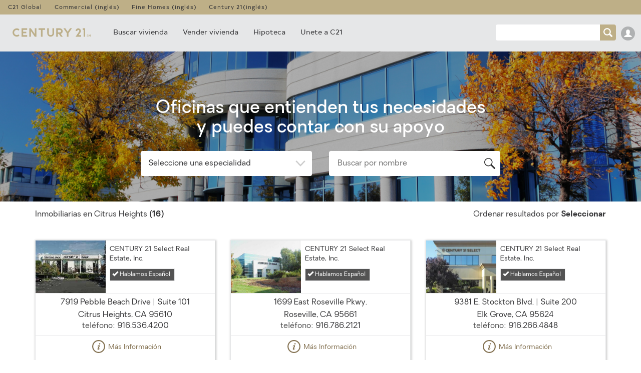

--- FILE ---
content_type: text/css
request_url: https://espanol.century21.com/css/hispanic/page-aorp.css
body_size: 1390
content:
.layout-hero.page-hero-aorp{text-align:center;background-color:#8d8d8d;background-position:center center;background-repeat:no-repeat;background-size:cover}.layout-hero.page-hero-aorp h1{color:#fff;font-weight:300;text-align:center;font-size:22px;position:relative;padding-top:200px;margin-top:0}@media (min-width:768px){.layout-hero.page-hero-aorp h1{padding-top:95px;font-size:36px}}.aorp-search .nav-pills{width:100%;text-align:center}.aorp-search .nav-pills>.filter-input,.aorp-search .nav-pills>.filter-select{margin:15px;width:40%;float:none;display:inline-block;position:relative;vertical-align:top;border-radius:4px;background:#fff}@media screen and (min-width:1200px){.aorp-search .nav-pills>.filter-input,.aorp-search .nav-pills>.filter-select{width:30%}}.aorp-search .nav-pills>.filter-input .filter-label,.aorp-search .nav-pills>.filter-select .filter-label{display:block;position:relative;padding:14px 15px;text-align:left;cursor:pointer;white-space:nowrap;overflow:hidden;text-overflow:ellipsis;height:50px}.aorp-search .nav-pills>.filter-input .tt-menu,.aorp-search .nav-pills>.filter-select .tt-menu{background:#fff;box-shadow:0 0 0 1px rgba(0,0,0,.2);left:-10px!important}.aorp-search .nav-pills>.filter-input .tt-menu .tt-suggestion,.aorp-search .nav-pills>.filter-select .tt-menu .tt-suggestion{text-align:left;padding:5px 10px;cursor:pointer}.aorp-search .nav-pills>.filter-input .tt-menu .tt-suggestion.tt-cursor,.aorp-search .nav-pills>.filter-input .tt-menu .tt-suggestion:hover,.aorp-search .nav-pills>.filter-select .tt-menu .tt-suggestion.tt-cursor,.aorp-search .nav-pills>.filter-select .tt-menu .tt-suggestion:hover{background:#eee}.aorp-search .nav-pills>.filter-select>.filter-label{background:transparent url(/images/hispanic/layout/chevron.svg) right 10px center no-repeat;background-size:26px 12px}.aorp-search .nav-pills>.filter-input .twitter-typeahead,.aorp-search .nav-pills>.filter-input>input{position:absolute!important;display:inline-block;top:0;bottom:0;left:15px;width:calc(100% - 60px);border:0;outline:0}.aorp-search .nav-pills>.filter-input .twitter-typeahead input,.aorp-search .nav-pills>.filter-input>input input{position:absolute!important;top:0;bottom:0;left:0;width:100%;outline:0;border:0}.aorp-search .nav-pills>.filter-input>.filter-label{background:transparent url(/images/hispanic/free-text-search/search.svg) right 10px center no-repeat;background-size:22px 22px}.aorp-search .nav-pills>.filter-input>.filter-value{text-align:left;white-space:nowrap;overflow:hidden;text-overflow:ellipsis;padding:14px 0 14px 0;width:calc(100% - 60px)}.aorp-search .nav-pills .dropdown-menu,.aorp-search .nav-pills .filter-select-options{position:absolute;text-align:left;z-index:10;background:#fff;width:100%;margin-top:-3px;border-radius:4px;border-top-right-radius:0;border-top-left-radius:0;border:none;padding-left:15px;max-height:310px;overflow-y:auto;line-height:1.6em;-webkit-box-shadow:0 1px 5px 0 rgba(100,100,100,.85);-moz-box-shadow:0 1px 5px 0 rgba(100,100,100,.85);box-shadow:0 1px 5px 0 rgba(100,100,100,.85)}.aorp-search .nav-pills .dropdown-menu>div,.aorp-search .nav-pills .filter-select-options>div{cursor:pointer}.aorp-search.aorp-search-mobile .nav-pills>.filter-input,.aorp-search.aorp-search-mobile .nav-pills>.filter-select{margin:auto;width:90%;margin-bottom:30px;border:1px solid #e6e7e8;-webkit-box-shadow:0 1px 5px 0 rgba(100,100,100,.85);-moz-box-shadow:0 1px 5px 0 rgba(100,100,100,.85);box-shadow:0 1px 5px 0 rgba(100,100,100,.85)}.layout-hero.page-hero-aorp-agent{background-image:url(/images/hispanic/page-aodp/adp_320.jpg);background-position:top center}@media screen and (min-width:321px){.layout-hero.page-hero-aorp-agent{background-image:url(/images/hispanic/page-aodp/adp_480.jpg)}}@media screen and (min-width:481px){.layout-hero.page-hero-aorp-agent{background-image:url(/images/hispanic/page-aodp/adp_768.jpg)}}@media screen and (min-width:769px){.layout-hero.page-hero-aorp-agent{background-image:url(/images/hispanic/page-aodp/adp_992.jpg)}}@media screen and (min-width:993px){.layout-hero.page-hero-aorp-agent{background-image:url(/images/hispanic/page-aodp/adp_1200.jpg);background-position:0 -48px}}@media screen and (min-width:1201px){.layout-hero.page-hero-aorp-agent{background-image:url(/images/hispanic/page-aodp/adp_1200.jpg);background-position:0 -48px}}.layout-hero.page-hero-aorp-office{background-image:url(/images/hispanic/page-orp/orp_320.jpg)}@media screen and (min-width:321px){.layout-hero.page-hero-aorp-office{background-image:url(/images/hispanic/page-orp/orp_480.jpg)}}@media screen and (min-width:481px){.layout-hero.page-hero-aorp-office{background-image:url(/images/hispanic/page-orp/orp_768.jpg)}}@media screen and (min-width:769px){.layout-hero.page-hero-aorp-office{background-image:url(/images/hispanic/page-orp/orp_992.jpg)}}@media screen and (min-width:993px){.layout-hero.page-hero-aorp-office{background-image:url(/images/hispanic/page-orp/orp_1200.jpg)}}@media screen and (min-width:1201px){.layout-hero.page-hero-aorp-office{background-image:url(/images/hispanic/page-orp/orp_1900.jpg)}}#agent-search-actions,#office-search-actions{margin-bottom:1.5em;padding-top:15px}#agent-search-actions .location,#office-search-actions .location{float:left}#agent-search-actions .location a,#office-search-actions .location a{color:#333;font-weight:700}#agent-search-actions .location a:focus,#agent-search-actions .location a:hover,#office-search-actions .location a:focus,#office-search-actions .location a:hover{text-decoration:underline}@media screen and (max-width:767px){#agent-search-actions,#office-search-actions{margin-bottom:0}#agent-search-actions .location,#office-search-actions .location{float:none;text-align:center}}.sort-container{float:right}.order-filter .filter-label{cursor:pointer}.order-filter .sort-label-mobile,.order-filter .sort-order-mobile{display:inline-block}.order-filter .filter-select{display:inline-block}.order-filter .filter-select .filter-select-options{position:absolute;z-index:10;border-radius:4px;background:#fff;padding:15px;white-space:nowrap;right:0;-webkit-box-shadow:0 1px 5px 0 rgba(100,100,100,.85);-moz-box-shadow:0 1px 5px 0 rgba(100,100,100,.85);box-shadow:0 1px 5px 0 rgba(100,100,100,.85)}.order-filter .filter-select .filter-select-options>div{cursor:pointer}.order-filter .filter-select .filter-select-value{font-weight:700}.mobile-filter{clear:both;display:block;text-align:center;padding-left:10px}.infinite-more{clear:both}.infinite-more a{color:#847252!important}#filterModal .modal-header{border-bottom:none}#filterModal .modal-title{text-align:center}#filterModal .modal-footer{text-align:center}#filterModal .modal-footer .btn{width:90%}#filterModal .form-group{margin-top:1em}#filterModal .sort-container-mobile{width:90%;margin:auto}#filterModal .sort-label-mobile{margin-top:5px}#filterModal #agent-search{display:block}.search-filter.filter-active .filter-prompt{display:none}.search-filter.filter-input .filter-value{position:absolute;top:0;left:15px}.infinite-container{overflow:auto;display:flex;flex-direction:row;flex-wrap:wrap;justify-content:center}.infinite-container .infinite-item{flex:0 0 auto;margin-bottom:1em}.infinite-container .infinite-item.no-results-section{flex:0 1 auto;padding:15px}

--- FILE ---
content_type: text/css
request_url: https://espanol.century21.com/css/hispanic/office-card.css
body_size: 583
content:
.virtual-office-inarea-card,.virtual-office-servingarea-card{clear:both}.office-card{min-height:310px;margin:1em 0;border:1px solid #e6e7e8;box-shadow:1px 1px 4px 1px rgba(0,0,0,.2)}.office-card .office-photo{width:140px;height:105px;background-color:#8d8d8d;float:left;background-size:cover;background-position:center center;cursor:pointer}.office-card .snap-wrap{width:calc(100% - 140px);float:right;padding:8px;font-size:14px}.office-card .office-info a{color:#38383a}.office-card .office-info a:focus,.office-card .office-info a:hover{text-decoration:underline}.office-card .office-language{border:1px solid #e6e7e8;padding:2px 8px 3px 4px;display:inline-block;margin:10px 0;font-size:12px}.office-card .office-numbers{clear:both;text-align:center;border-top:1px solid #e6e7e8;border-bottom:1px solid #e6e7e8;padding:7px}.office-card .office-numbers .phone-office{padding:0 10px;color:#535353}.office-card .office-numbers .office-address .office-address-line1{overflow:hidden;white-space:nowrap;height:25px;text-overflow:ellipsis}.office-card .office-numbers a{color:#38383a}.office-card .btn-block{width:91.444%;margin:0 auto;position:relative;bottom:-12px;left:0;right:0}.office-card .office-actions{text-align:center}.office-card .office-actions .office-detail{text-align:center;display:inline-block}.office-card .office-actions .office-detail button{border:none;background:#fff;font-size:.85em;margin-top:8px;color:#847252}.office-card .office-actions .office-detail button:active,.office-card .office-actions .office-detail button:focus{outline:0;border:none}.office-card .office-actions .office-favorite{text-align:center}.office-card .office-actions .image-container{width:38px;height:30px;margin:auto}.office-card .office-actions .image-container.detail-background{background:url(/images/hispanic/results/more-info.svg) center 0 no-repeat;display:inline-block;vertical-align:middle;background-size:30px}.office-card .image-container.favorite-background{background:url(/images/hispanic/my-account/favorite-gold.svg) center center no-repeat}.office-card.favorite .image-container.favorite-background{background:url(/images/hispanic/my-account/favorite-gold-active.svg) center center no-repeat}

--- FILE ---
content_type: application/javascript
request_url: https://espanol.century21.com/js/hispanic/bundle-main.js
body_size: 136656
content:
/*!
 * Bootstrap v3.3.7 (http://getbootstrap.com)
 * Copyright 2011-2016 Twitter, Inc.
 * Licensed under the MIT license
 */

function CyberFormUtility(){void 0===CyberFormUtility.jQueryExtended&&(jQuery.extend(jQuery.expr.pseudos,{focus:function(e){return e==document.activeElement}}),CyberFormUtility.jQueryExtended=!0),this.emulatePlaceholder=function(){$("input[placeholder]").addPlaceholder()}}function carouselControls(e){var t=void 0,i=$("#propertyCarousel-xs-"+e),n=$("#propertyCarousel-sm-"+e),o=$("#propertyCarousel-md-"+e),a=$("#propertyCarousel-lg-"+e);i.is(":visible")?t=i:n.is(":visible")?t=n:o.is(":visible")?t=o:a.is(":visible")&&(t=a);var s=$(t).find(".js-play-pause"),r=$(t).find(".js-carousel-control");"pause"===s.attr("data-controller")?(t.carousel("cycle"),s.attr("data-controller","play"),s.attr("aria-label","Press to pause"),r.removeClass("carousel-play"),r.addClass("carousel-pause")):"play"===s.attr("data-controller")&&(t.carousel("pause"),s.attr("data-controller","pause"),s.attr("aria-label","Press to play"),r.removeClass("carousel-pause"),r.addClass("carousel-play"))}function setupC21Dropdown(){$(".c21-dropdown").on("click",function(e){var t=$(this);if(!t.hasClass("c21-dropdown-open"))return usagetrack.onClick(e),$(".c21-dropdown-open").not(t).removeClass("c21-dropdown-open").trigger("dropdown-close"),$(".fadeInDown").removeClass("fadeInDown"),$(".dropdown.open").removeClass("open"),t.addClass("c21-dropdown-open").find("> div").addClass("fadeInDown"),e.preventDefault(),!1}),$(document).on("shown.bs.dropdown",function(){$(".c21-dropdown-open").removeClass("c21-dropdown-open").trigger("dropdown-close"),$(".fadeInDown").removeClass("fadeInDown")}),$(".c21-dropdown-ignore").on("click",function(e){return e.preventDefault(),!1}),$(document).add("#dropdown").on("click",function(){$(".homepage-input-wrapper .c21-dropdown-open").length>0||($(".c21-dropdown-open").not($("#dropdown")).removeClass("c21-dropdown-open").trigger("dropdown-close"),$(".fadeInDown").removeClass("fadeInDown"))})}function handleFindAHomeMegaNav(){$("#dynamic-location-links .count").on("click",function(){var e=$(this).parent().find("a");e.click(),document.location.href=e.attr("href")})}function contactForm(){jQuery("#generalForm .local-message-section, #generalForm .global-message-section, #generalForm .form-message-section1, #generalForm .form-message-section2").hide(),jQuery("#generalForm .form-section").addClass("masked"),jQuery("#category").on("change",function(){jQuery("#generalForm .form-section").removeClass("masked"),jQuery("#generalForm .form-section, #generalForm .local-message-section, #generalForm .global-message-section, #generalForm .form-message-section1, #generalForm .form-message-section2").hide();var e=jQuery(this).find(":selected").data("display");"form-section"===e?jQuery("#generalForm .form-section, #generalForm .form-message-section1").show():"message-section"===e?jQuery("#generalForm .local-message-section").show():"message-form-sections"===e?jQuery("#generalForm .form-section, #generalForm .local-message-section, #generalForm .form-message-section2").show():"global-section"===e?jQuery("#generalForm .global-message-section").show():(jQuery("#generalForm .form-section").show(),jQuery("#generalForm .form-section").addClass("masked"))})}function waitForElementToDisplay(e,t,i,n){var o=Date.now();!function a(){return null!=document.querySelector(e)?void t():void setTimeout(function(){n&&Date.now()-o>n||a()},i)}()}function _toConsumableArray(e){if(Array.isArray(e)){for(var t=0,i=Array(e.length);t<e.length;t++)i[t]=e[t];return i}return Array.from(e)}function FreeTextSearchSuggestions(){function e(e){var t;return t=e.hasClass("suggestCollapse")||e.hasClass("ftsCollapse")?e:e.find(".suggestCollapse,.ftsCollapse").eq(0),t.attr("title")||t.html()}function t(){switch($("#suggestType").val()){case"NO_SUGGEST":return"suggest";case"SINGLE_LOCATION":return"result";case"NO_RESULT":return"noresults";default:return"disambiguation"}}function i(e){return function(){(e.hasClass("ftsHighlight")?e.closest(".ftsLocation"):e.find("a").eq(0)).click()}}function n(t,n){var o=l.eq(t),a=e(o);a&&(a=$.trim(a.split("|")[0])),l.eq(r).removeClass("hover"),o.addClass("hover"),r=t,n?portalSearch.setText(a,a,i(o)):portalSearch.setBehindText(a,i(o))}function o(){return r}function a(){l=s.find("#searchBody .result"),l.on("mouseenter",function(){n(l.index($(this)))}).on("mouseleave",function(){$(this).removeClass("hover")}),r=-1;var t;l.length>0?(t=l.eq(0),portalSearch.setBehindText(e(t),i(t))):(t=s.find("#singleSearchMatch"),portalSearch.setBehindText(t.text(),i(t)))}var s,r,l;return{initialize:function(){s=$("#dropdownContent"),portalAjax.bindLoadEvent(s,a),s.on("click",function(e){return e.preventDefault(),!1})},moveUp:function(){if("suggest"==t()){var e=o()-1;e<0&&(e=l.length-1),n(e,!0)}},moveDown:function(){if("suggest"==t()){var e=o()+1;e==l.length&&(e=0),n(e,!0)}}}}function FreeTextSearchAnimator(){function e(){o(),s.show(),a.show(),r.addClass("expanded c21-dropdown-open showing-results"),c(),i()}function t(){$("#e").val(""),$("#singleLocationID").val(""),$("#suggestType").val(""),o(),s.hide(),a.hide(),r.removeClass("expanded c21-dropdown-open showing-recent-searches showing-results"),$(document.body).removeClass("showing-fts")}function i(){$(".suggestCollapse").each(function(){new WordCollapsasaurus($(this))})}function n(){var e=/iPad|iPhone|iPod/.test(navigator.userAgent)&&!window.MSStream;e&&$(document.body).css("cursor","pointer"),$(document.body).on("click",function(i){var n=$(i.target),o=n.parents().filter(r).length>0;if(i.target==r.get(0)||o)return void i.stopPropagation();if(e&&window.innerWidth>=768){$("#homepage-top-panel").css("position","fixed")}t()})}function o(){l||(l=!0,a=$("#dropdownContent"),s=$("#dropdownSearchContent"),r=$("#dropdown"),n())}var a,s,r,l,c=function(){0===$(".homepage-main-search").length&&$(document.body).addClass("showing-fts")},d=function(){$("#e").val(""),$("#singleLocationID").val(""),$("#suggestType").val(""),o(),s.hide(),a.hide(),r.removeClass("showing-recent-searches")};return{hideDropdown:t,showDropdown:e,showRecentSearchesOnly:function(){o(),a.show(),0===$("#innerSearch").length&&a.html('<div id="innerSearch"></div>'),s.show(),r.addClass("expanded c21-dropdown-open showing-recent-searches").removeClass("showing-results"),c()},showModalMobileFts:c,hideRecentSearches:d}}function FreeTextSearchTracking(){function e(e){c.push(e)}function t(e){d.push(e)}function i(e,t){e.indexOf("CBR")<0&&e.indexOf("ERA")<0&&e.indexOf("LCE")<0&&(l.push(e.replace("C21","")),r.push(t))}function n(){0!=c.length&&s(c,"agent")}function o(){0!=d.length&&s(d,"office")}function a(){if(0!=l.length){s(l,"listing");$.browser.msie&&7==parseInt($.browser.version)||$.each(r,function(e,t){listHub.doTrackingC21(t,"SEARCH_DISPLAY")})}}function s(e,t){var i="id="+e.join("&id=");portalAjax.report({url:"/reporting/"+t,data:i+"&type=RetSearch"})}var r=[],l=[],c=[],d=[];return{pushC21Listing:i,pushOffice:t,pushAgent:e,trackListings:a,trackAgents:n,trackOffices:o}}function FreeTextSearchHomepage(){function e(){f&&(s.append(c),f=!1,a.addClass("showing-search"),a.css({display:"block"}))}function t(){if(r.width()>p){if(!g)return;s.append(c),g=!1,a.addClass("showing-search"),a.css({display:"block"})}else{if(g)return;a.removeClass("showing-search"),o.append(c),g=!0,a.css({display:""})}}function i(){e(),r.height()<m?$(document.body).addClass("no-header-image"):$(document.body).removeClass("no-header-image")}function n(e,t){""==$.trim(d.val())&&u(e,e,function(){window.location.href=t}),$("#free-text-search-input").val(e)}var o,a,s,r,l,c,d,u,h=!1,p=767,f=!0,g=!0,m=793;return{initialize:function(e,p,f,g){h=!0,o=$("#dropdown-homepage-container"),c=e,d=p,u=g,a=$(".homepage-main-search"),s=$(".homepage-input-wrapper"),r=$(window),l=$(document.body),$(document.body).hasClass("home")||$(".is-homepage").length>0?(r.on("resize",i),i()):$(document.body).hasClass("error")&&(r.on("resize",t),t()),$("#free-text-search-button").on("click",f),$(document).on("locationset",function(e,t){n(t.displayname,t.homesforsaleurl)})},setAnimated:function(){var e=/iPad|iPhone|iPod/.test(navigator.userAgent)&&!window.MSStream,t=$("#homepage-top-panel");if(h){a.addClass("animated"),e&&window.innerWidth>=768&&($("body").scrollTop(0),t.css("position","absolute"));var i=$(document.body);i.hasClass("search-focused")||(d.css({position:"fixed",top:0,left:0,opacity:0}),setTimeout(function(){i.addClass("search-focused"),setTimeout(function(){d.css({position:"",top:"",left:"",opacity:""})},e?2e3:1)},500))}}}}var _typeof="function"==typeof Symbol&&"symbol"==typeof Symbol.iterator?function(e){return typeof e}:function(e){return e&&"function"==typeof Symbol&&e.constructor===Symbol&&e!==Symbol.prototype?"symbol":typeof e};!function(e,t){"object"===("undefined"==typeof module?"undefined":_typeof(module))&&"object"===_typeof(module.exports)?module.exports=e.document?t(e,!0):function(e){if(!e.document)throw new Error("jQuery requires a window with a document");return t(e)}:t(e)}("undefined"!=typeof window?window:void 0,function(e,t){function i(e,t,i){i=i||we;var n,o,a=i.createElement("script");if(a.text=e,t)for(n in xe)(o=t[n]||t.getAttribute&&t.getAttribute(n))&&a.setAttribute(n,o);i.head.appendChild(a).parentNode.removeChild(a)}function n(e){return null==e?e+"":"object"===(void 0===e?"undefined":_typeof(e))||"function"==typeof e?he[pe.call(e)]||"object":void 0===e?"undefined":_typeof(e)}function o(e){var t=!!e&&"length"in e&&e.length,i=n(e);return!ye(e)&&!be(e)&&("array"===i||0===t||"number"==typeof t&&t>0&&t-1 in e)}function a(e,t){return e.nodeName&&e.nodeName.toLowerCase()===t.toLowerCase()}function s(e,t){return t?"\0"===e?"�":e.slice(0,-1)+"\\"+e.charCodeAt(e.length-1).toString(16)+" ":"\\"+e}function r(e,t,i){return ye(t)?Ce.grep(e,function(e,n){return!!t.call(e,n,e)!==i}):t.nodeType?Ce.grep(e,function(e){return e===t!==i}):"string"!=typeof t?Ce.grep(e,function(e){return ue.call(t,e)>-1!==i}):Ce.filter(t,e,i)}function l(e,t){for(;(e=e[t])&&1!==e.nodeType;);return e}function c(e){var t={};return Ce.each(e.match(ze)||[],function(e,i){t[i]=!0}),t}function d(e){return e}function u(e){throw e}function h(e,t,i,n){var o;try{e&&ye(o=e.promise)?o.call(e).done(t).fail(i):e&&ye(o=e.then)?o.call(e,t,i):t.apply(void 0,[e].slice(n))}catch(e){i.apply(void 0,[e])}}function p(){we.removeEventListener("DOMContentLoaded",p),e.removeEventListener("load",p),Ce.ready()}function f(e,t){return t.toUpperCase()}function g(e){return e.replace(Be,"ms-").replace(Ue,f)}function m(){this.expando=Ce.expando+m.uid++}function v(e){return"true"===e||"false"!==e&&("null"===e?null:e===+e+""?+e:Ke.test(e)?JSON.parse(e):e)}function y(e,t,i){var n;if(void 0===i&&1===e.nodeType)if(n="data-"+t.replace(Xe,"-$&").toLowerCase(),"string"==typeof(i=e.getAttribute(n))){try{i=v(i)}catch(e){}Qe.set(e,t,i)}else i=void 0;return i}function b(e,t,i,n){var o,a,s=20,r=n?function(){return n.cur()}:function(){return Ce.css(e,t,"")},l=r(),c=i&&i[3]||(Ce.cssNumber[t]?"":"px"),d=e.nodeType&&(Ce.cssNumber[t]||"px"!==c&&+l)&&Je.exec(Ce.css(e,t));if(d&&d[3]!==c){for(l/=2,c=c||d[3],d=+l||1;s--;)Ce.style(e,t,d+c),(1-a)*(1-(a=r()/l||.5))<=0&&(s=0),d/=a;d*=2,Ce.style(e,t,d+c),i=i||[]}return i&&(d=+d||+l||0,o=i[1]?d+(i[1]+1)*i[2]:+i[2],n&&(n.unit=c,n.start=d,n.end=o)),o}function w(e){var t,i=e.ownerDocument,n=e.nodeName,o=ot[n];return o||(t=i.body.appendChild(i.createElement(n)),o=Ce.css(t,"display"),t.parentNode.removeChild(t),"none"===o&&(o="block"),ot[n]=o,o)}function x(e,t){for(var i,n,o=[],a=0,s=e.length;a<s;a++)n=e[a],n.style&&(i=n.style.display,t?("none"===i&&(o[a]=Ye.get(n,"display")||null,o[a]||(n.style.display="")),""===n.style.display&&nt(n)&&(o[a]=w(n))):"none"!==i&&(o[a]="none",Ye.set(n,"display",i)));for(a=0;a<s;a++)null!=o[a]&&(e[a].style.display=o[a]);return e}function _(e,t){var i;return i=void 0!==e.getElementsByTagName?e.getElementsByTagName(t||"*"):void 0!==e.querySelectorAll?e.querySelectorAll(t||"*"):[],void 0===t||t&&a(e,t)?Ce.merge([e],i):i}function C(e,t){for(var i=0,n=e.length;i<n;i++)Ye.set(e[i],"globalEval",!t||Ye.get(t[i],"globalEval"))}function k(e,t,i,o,a){for(var s,r,l,c,d,u,h=t.createDocumentFragment(),p=[],f=0,g=e.length;f<g;f++)if((s=e[f])||0===s)if("object"===n(s))Ce.merge(p,s.nodeType?[s]:s);else if(ct.test(s)){for(r=r||h.appendChild(t.createElement("div")),l=(st.exec(s)||["",""])[1].toLowerCase(),c=lt[l]||lt._default,r.innerHTML=c[1]+Ce.htmlPrefilter(s)+c[2],u=c[0];u--;)r=r.lastChild;Ce.merge(p,r.childNodes),r=h.firstChild,r.textContent=""}else p.push(t.createTextNode(s));for(h.textContent="",f=0;s=p[f++];)if(o&&Ce.inArray(s,o)>-1)a&&a.push(s);else if(d=tt(s),r=_(h.appendChild(s),"script"),d&&C(r),i)for(u=0;s=r[u++];)rt.test(s.type||"")&&i.push(s);return h}function $(){return!0}function S(){return!1}function T(e,t,i,n,o,a){var s,r;if("object"===(void 0===t?"undefined":_typeof(t))){"string"!=typeof i&&(n=n||i,i=void 0);for(r in t)T(e,r,i,n,t[r],a);return e}if(null==n&&null==o?(o=i,n=i=void 0):null==o&&("string"==typeof i?(o=n,n=void 0):(o=n,n=i,i=void 0)),!1===o)o=S;else if(!o)return e;return 1===a&&(s=o,o=function(e){return Ce().off(e),s.apply(this,arguments)},o.guid=s.guid||(s.guid=Ce.guid++)),e.each(function(){Ce.event.add(this,t,o,n,i)})}function D(e,t,i){return i?(Ye.set(e,t,!1),void Ce.event.add(e,t,{namespace:!1,handler:function(e){var i,n=Ye.get(this,t);if(1&e.isTrigger&&this[t]){if(n)(Ce.event.special[t]||{}).delegateType&&e.stopPropagation();else if(n=le.call(arguments),Ye.set(this,t,n),this[t](),i=Ye.get(this,t),Ye.set(this,t,!1),n!==i)return e.stopImmediatePropagation(),e.preventDefault(),i}else n&&(Ye.set(this,t,Ce.event.trigger(n[0],n.slice(1),this)),e.stopPropagation(),e.isImmediatePropagationStopped=$)}})):void(void 0===Ye.get(e,t)&&Ce.event.add(e,t,$))}function E(e,t){return a(e,"table")&&a(11!==t.nodeType?t:t.firstChild,"tr")?Ce(e).children("tbody")[0]||e:e}function A(e){return e.type=(null!==e.getAttribute("type"))+"/"+e.type,e}function P(e){return"true/"===(e.type||"").slice(0,5)?e.type=e.type.slice(5):e.removeAttribute("type"),e}function I(e,t){var i,n,o,a,s,r,l;if(1===t.nodeType){if(Ye.hasData(e)&&(a=Ye.get(e),l=a.events)){Ye.remove(t,"handle events");for(o in l)for(i=0,n=l[o].length;i<n;i++)Ce.event.add(t,o,l[o][i])}Qe.hasData(e)&&(s=Qe.access(e),r=Ce.extend({},s),Qe.set(t,r))}}function M(e,t){var i=t.nodeName.toLowerCase();"input"===i&&at.test(e.type)?t.checked=e.checked:"input"!==i&&"textarea"!==i||(t.defaultValue=e.defaultValue)}function j(e,t,n,o){t=ce(t);var a,s,r,l,c,d,u=0,h=e.length,p=h-1,f=t[0],g=ye(f);if(g||h>1&&"string"==typeof f&&!ve.checkClone&&ht.test(f))return e.each(function(i){var a=e.eq(i);g&&(t[0]=f.call(this,i,a.html())),j(a,t,n,o)});if(h&&(a=k(t,e[0].ownerDocument,!1,e,o),s=a.firstChild,1===a.childNodes.length&&(a=s),s||o)){for(r=Ce.map(_(a,"script"),A),l=r.length;u<h;u++)c=a,u!==p&&(c=Ce.clone(c,!0,!0),l&&Ce.merge(r,_(c,"script"))),n.call(e[u],c,u);if(l)for(d=r[r.length-1].ownerDocument,Ce.map(r,P),u=0;u<l;u++)c=r[u],rt.test(c.type||"")&&!Ye.access(c,"globalEval")&&Ce.contains(d,c)&&(c.src&&"module"!==(c.type||"").toLowerCase()?Ce._evalUrl&&!c.noModule&&Ce._evalUrl(c.src,{nonce:c.nonce||c.getAttribute("nonce")},d):i(c.textContent.replace(pt,""),c,d))}return e}function R(e,t,i){for(var n,o=t?Ce.filter(t,e):e,a=0;null!=(n=o[a]);a++)i||1!==n.nodeType||Ce.cleanData(_(n)),n.parentNode&&(i&&tt(n)&&C(_(n,"script")),n.parentNode.removeChild(n));return e}function N(e,t,i){var n,o,a,s,r=gt.test(t),l=e.style;return i=i||mt(e),i&&(s=i.getPropertyValue(t)||i[t],r&&s&&(s=s.replace(De,"$1")||void 0),""!==s||tt(e)||(s=Ce.style(e,t)),!ve.pixelBoxStyles()&&ft.test(s)&&yt.test(t)&&(n=l.width,o=l.minWidth,a=l.maxWidth,l.minWidth=l.maxWidth=l.width=s,s=i.width,l.width=n,l.minWidth=o,l.maxWidth=a)),void 0!==s?s+"":s}function O(e,t){return{get:function(){return e()?void delete this.get:(this.get=t).apply(this,arguments)}}}function L(e){for(var t=e[0].toUpperCase()+e.slice(1),i=bt.length;i--;)if((e=bt[i]+t)in wt)return e}function H(e){var t=Ce.cssProps[e]||xt[e];return t||(e in wt?e:xt[e]=L(e)||e)}function z(e,t,i){var n=Je.exec(t);return n?Math.max(0,n[2]-(i||0))+(n[3]||"px"):t}function F(e,t,i,n,o,a){var s="width"===t?1:0,r=0,l=0,c=0;if(i===(n?"border":"content"))return 0;for(;s<4;s+=2)"margin"===i&&(c+=Ce.css(e,i+Ze[s],!0,o)),n?("content"===i&&(l-=Ce.css(e,"padding"+Ze[s],!0,o)),"margin"!==i&&(l-=Ce.css(e,"border"+Ze[s]+"Width",!0,o))):(l+=Ce.css(e,"padding"+Ze[s],!0,o),"padding"!==i?l+=Ce.css(e,"border"+Ze[s]+"Width",!0,o):r+=Ce.css(e,"border"+Ze[s]+"Width",!0,o));return!n&&a>=0&&(l+=Math.max(0,Math.ceil(e["offset"+t[0].toUpperCase()+t.slice(1)]-a-l-r-.5))||0),l+c}function q(e,t,i){var n=mt(e),o=!ve.boxSizingReliable()||i,s=o&&"border-box"===Ce.css(e,"boxSizing",!1,n),r=s,l=N(e,t,n),c="offset"+t[0].toUpperCase()+t.slice(1);if(ft.test(l)){if(!i)return l;l="auto"}return(!ve.boxSizingReliable()&&s||!ve.reliableTrDimensions()&&a(e,"tr")||"auto"===l||!parseFloat(l)&&"inline"===Ce.css(e,"display",!1,n))&&e.getClientRects().length&&(s="border-box"===Ce.css(e,"boxSizing",!1,n),(r=c in e)&&(l=e[c])),(l=parseFloat(l)||0)+F(e,t,i||(s?"border":"content"),r,n,l)+"px"}function W(e,t,i,n,o){return new W.prototype.init(e,t,i,n,o)}function B(){St&&(!1===we.hidden&&e.requestAnimationFrame?e.requestAnimationFrame(B):e.setTimeout(B,Ce.fx.interval),Ce.fx.tick())}function U(){return e.setTimeout(function(){$t=void 0}),$t=Date.now()}function V(e,t){var i,n=0,o={height:e};for(t=t?1:0;n<4;n+=2-t)i=Ze[n],o["margin"+i]=o["padding"+i]=e;return t&&(o.opacity=o.width=e),o}function Y(e,t,i){for(var n,o=(X.tweeners[t]||[]).concat(X.tweeners["*"]),a=0,s=o.length;a<s;a++)if(n=o[a].call(i,t,e))return n}function Q(e,t,i){var n,o,a,s,r,l,c,d,u="width"in t||"height"in t,h=this,p={},f=e.style,g=e.nodeType&&nt(e),m=Ye.get(e,"fxshow");i.queue||(s=Ce._queueHooks(e,"fx"),null==s.unqueued&&(s.unqueued=0,r=s.empty.fire,s.empty.fire=function(){s.unqueued||r()}),s.unqueued++,h.always(function(){h.always(function(){s.unqueued--,Ce.queue(e,"fx").length||s.empty.fire()})}));for(n in t)if(o=t[n],Tt.test(o)){if(delete t[n],a=a||"toggle"===o,o===(g?"hide":"show")){if("show"!==o||!m||void 0===m[n])continue;g=!0}p[n]=m&&m[n]||Ce.style(e,n)}if((l=!Ce.isEmptyObject(t))||!Ce.isEmptyObject(p)){u&&1===e.nodeType&&(i.overflow=[f.overflow,f.overflowX,f.overflowY],c=m&&m.display,null==c&&(c=Ye.get(e,"display")),d=Ce.css(e,"display"),"none"===d&&(c?d=c:(x([e],!0),c=e.style.display||c,d=Ce.css(e,"display"),x([e]))),("inline"===d||"inline-block"===d&&null!=c)&&"none"===Ce.css(e,"float")&&(l||(h.done(function(){f.display=c}),null==c&&(d=f.display,c="none"===d?"":d)),f.display="inline-block")),i.overflow&&(f.overflow="hidden",h.always(function(){f.overflow=i.overflow[0],f.overflowX=i.overflow[1],f.overflowY=i.overflow[2]})),l=!1;for(n in p)l||(m?"hidden"in m&&(g=m.hidden):m=Ye.access(e,"fxshow",{display:c}),a&&(m.hidden=!g),g&&x([e],!0),h.done(function(){g||x([e]),Ye.remove(e,"fxshow");for(n in p)Ce.style(e,n,p[n])})),l=Y(g?m[n]:0,n,h),n in m||(m[n]=l.start,g&&(l.end=l.start,l.start=0))}}function K(e,t){var i,n,o,a,s;for(i in e)if(n=g(i),o=t[n],a=e[i],Array.isArray(a)&&(o=a[1],a=e[i]=a[0]),i!==n&&(e[n]=a,delete e[i]),(s=Ce.cssHooks[n])&&"expand"in s){a=s.expand(a),delete e[n];for(i in a)i in e||(e[i]=a[i],t[i]=o)}else t[n]=o}function X(e,t,i){var n,o,a=0,s=X.prefilters.length,r=Ce.Deferred().always(function(){delete l.elem}),l=function(){if(o)return!1;for(var t=$t||U(),i=Math.max(0,c.startTime+c.duration-t),n=i/c.duration||0,a=1-n,s=0,l=c.tweens.length;s<l;s++)c.tweens[s].run(a);return r.notifyWith(e,[c,a,i]),a<1&&l?i:(l||r.notifyWith(e,[c,1,0]),r.resolveWith(e,[c]),!1)},c=r.promise({elem:e,props:Ce.extend({},t),opts:Ce.extend(!0,{specialEasing:{},easing:Ce.easing._default},i),originalProperties:t,originalOptions:i,startTime:$t||U(),duration:i.duration,tweens:[],createTween:function(t,i){var n=Ce.Tween(e,c.opts,t,i,c.opts.specialEasing[t]||c.opts.easing);return c.tweens.push(n),n},stop:function(t){var i=0,n=t?c.tweens.length:0;if(o)return this;for(o=!0;i<n;i++)c.tweens[i].run(1);return t?(r.notifyWith(e,[c,1,0]),r.resolveWith(e,[c,t])):r.rejectWith(e,[c,t]),this}}),d=c.props;for(K(d,c.opts.specialEasing);a<s;a++)if(n=X.prefilters[a].call(c,e,d,c.opts))return ye(n.stop)&&(Ce._queueHooks(c.elem,c.opts.queue).stop=n.stop.bind(n)),n;return Ce.map(d,Y,c),ye(c.opts.start)&&c.opts.start.call(e,c),c.progress(c.opts.progress).done(c.opts.done,c.opts.complete).fail(c.opts.fail).always(c.opts.always),Ce.fx.timer(Ce.extend(l,{elem:e,anim:c,queue:c.opts.queue})),c}function G(e){return(e.match(ze)||[]).join(" ")}function J(e){return e.getAttribute&&e.getAttribute("class")||""}function Z(e){return Array.isArray(e)?e:"string"==typeof e?e.match(ze)||[]:[]}function ee(e,t,i,o){var a;if(Array.isArray(t))Ce.each(t,function(t,n){i||Ht.test(e)?o(e,n):ee(e+"["+("object"===(void 0===n?"undefined":_typeof(n))&&null!=n?t:"")+"]",n,i,o)});else if(i||"object"!==n(t))o(e,t);else for(a in t)ee(e+"["+a+"]",t[a],i,o)}function te(e){return function(t,i){"string"!=typeof t&&(i=t,t="*");var n,o=0,a=t.toLowerCase().match(ze)||[];if(ye(i))for(;n=a[o++];)"+"===n[0]?(n=n.slice(1)||"*",(e[n]=e[n]||[]).unshift(i)):(e[n]=e[n]||[]).push(i)}}function ie(e,t,i,n){function o(r){var l;return a[r]=!0,Ce.each(e[r]||[],function(e,r){var c=r(t,i,n);return"string"!=typeof c||s||a[c]?s?!(l=c):void 0:(t.dataTypes.unshift(c),o(c),!1)}),l}var a={},s=e===Gt;return o(t.dataTypes[0])||!a["*"]&&o("*")}function ne(e,t){var i,n,o=Ce.ajaxSettings.flatOptions||{};for(i in t)void 0!==t[i]&&((o[i]?e:n||(n={}))[i]=t[i]);return n&&Ce.extend(!0,e,n),e}function oe(e,t,i){for(var n,o,a,s,r=e.contents,l=e.dataTypes;"*"===l[0];)l.shift(),void 0===n&&(n=e.mimeType||t.getResponseHeader("Content-Type"));if(n)for(o in r)if(r[o]&&r[o].test(n)){l.unshift(o);break}if(l[0]in i)a=l[0];else{for(o in i){if(!l[0]||e.converters[o+" "+l[0]]){a=o;break}s||(s=o)}a=a||s}if(a)return a!==l[0]&&l.unshift(a),i[a]}function ae(e,t,i,n){var o,a,s,r,l,c={},d=e.dataTypes.slice();if(d[1])for(s in e.converters)c[s.toLowerCase()]=e.converters[s];for(a=d.shift();a;)if(e.responseFields[a]&&(i[e.responseFields[a]]=t),!l&&n&&e.dataFilter&&(t=e.dataFilter(t,e.dataType)),l=a,a=d.shift())if("*"===a)a=l;else if("*"!==l&&l!==a){if(!(s=c[l+" "+a]||c["* "+a]))for(o in c)if(r=o.split(" "),r[1]===a&&(s=c[l+" "+r[0]]||c["* "+r[0]])){!0===s?s=c[o]:!0!==c[o]&&(a=r[0],d.unshift(r[1]));break}if(!0!==s)if(s&&e.throws)t=s(t);else try{t=s(t)}catch(e){return{state:"parsererror",error:s?e:"No conversion from "+l+" to "+a}}}return{state:"success",data:t}}var se=[],re=Object.getPrototypeOf,le=se.slice,ce=se.flat?function(e){return se.flat.call(e)}:function(e){return se.concat.apply([],e)},de=se.push,ue=se.indexOf,he={},pe=he.toString,fe=he.hasOwnProperty,ge=fe.toString,me=ge.call(Object),ve={},ye=function(e){return"function"==typeof e&&"number"!=typeof e.nodeType&&"function"!=typeof e.item},be=function(e){return null!=e&&e===e.window},we=e.document,xe={type:!0,src:!0,nonce:!0,noModule:!0},_e=/HTML$/i,Ce=function e(t,i){return new e.fn.init(t,i)};Ce.fn=Ce.prototype={jquery:"3.7.1",constructor:Ce,length:0,toArray:function(){return le.call(this)},get:function(e){return null==e?le.call(this):e<0?this[e+this.length]:this[e]},pushStack:function(e){var t=Ce.merge(this.constructor(),e);return t.prevObject=this,t},each:function(e){return Ce.each(this,e)},map:function(e){return this.pushStack(Ce.map(this,function(t,i){return e.call(t,i,t)}))},slice:function(){return this.pushStack(le.apply(this,arguments))},first:function(){return this.eq(0)},last:function(){return this.eq(-1)},even:function(){return this.pushStack(Ce.grep(this,function(e,t){return(t+1)%2}))},odd:function(){return this.pushStack(Ce.grep(this,function(e,t){return t%2}))},eq:function(e){var t=this.length,i=+e+(e<0?t:0);return this.pushStack(i>=0&&i<t?[this[i]]:[])},end:function(){return this.prevObject||this.constructor()},push:de,sort:se.sort,splice:se.splice},Ce.extend=Ce.fn.extend=function(){var e,t,i,n,o,a,s=arguments[0]||{},r=1,l=arguments.length,c=!1;for("boolean"==typeof s&&(c=s,s=arguments[r]||{},r++),"object"===(void 0===s?"undefined":_typeof(s))||ye(s)||(s={}),r===l&&(s=this,r--);r<l;r++)if(null!=(e=arguments[r]))for(t in e)n=e[t],"__proto__"!==t&&s!==n&&(c&&n&&(Ce.isPlainObject(n)||(o=Array.isArray(n)))?(i=s[t],a=o&&!Array.isArray(i)?[]:o||Ce.isPlainObject(i)?i:{},o=!1,s[t]=Ce.extend(c,a,n)):void 0!==n&&(s[t]=n));return s},Ce.extend({expando:"jQuery"+("3.7.1"+Math.random()).replace(/\D/g,""),isReady:!0,error:function(e){throw new Error(e)},noop:function(){},isPlainObject:function(e){var t,i;return!(!e||"[object Object]"!==pe.call(e)||(t=re(e))&&("function"!=typeof(i=fe.call(t,"constructor")&&t.constructor)||ge.call(i)!==me))},isEmptyObject:function(e){var t;for(t in e)return!1;return!0},globalEval:function(e,t,n){i(e,{nonce:t&&t.nonce},n)},each:function(e,t){var i,n=0;if(o(e))for(i=e.length;n<i&&!1!==t.call(e[n],n,e[n]);n++);else for(n in e)if(!1===t.call(e[n],n,e[n]))break;return e},text:function(e){var t,i="",n=0,o=e.nodeType;if(!o)for(;t=e[n++];)i+=Ce.text(t);return 1===o||11===o?e.textContent:9===o?e.documentElement.textContent:3===o||4===o?e.nodeValue:i},makeArray:function(e,t){var i=t||[];return null!=e&&(o(Object(e))?Ce.merge(i,"string"==typeof e?[e]:e):de.call(i,e)),i},inArray:function(e,t,i){return null==t?-1:ue.call(t,e,i)},isXMLDoc:function(e){var t=e&&e.namespaceURI,i=e&&(e.ownerDocument||e).documentElement;return!_e.test(t||i&&i.nodeName||"HTML")},merge:function(e,t){for(var i=+t.length,n=0,o=e.length;n<i;n++)e[o++]=t[n];return e.length=o,e},grep:function(e,t,i){for(var n=[],o=0,a=e.length,s=!i;o<a;o++)!t(e[o],o)!==s&&n.push(e[o]);return n},map:function(e,t,i){var n,a,s=0,r=[];if(o(e))for(n=e.length;s<n;s++)null!=(a=t(e[s],s,i))&&r.push(a);else for(s in e)null!=(a=t(e[s],s,i))&&r.push(a);return ce(r)},guid:1,support:ve}),"function"==typeof Symbol&&(Ce.fn[Symbol.iterator]=se[Symbol.iterator]),Ce.each("Boolean Number String Function Array Date RegExp Object Error Symbol".split(" "),function(e,t){he["[object "+t+"]"]=t.toLowerCase()});var ke=se.pop,$e=se.sort,Se=se.splice,Te="[\\x20\\t\\r\\n\\f]",De=new RegExp("^"+Te+"+|((?:^|[^\\\\])(?:\\\\.)*)"+Te+"+$","g");Ce.contains=function(e,t){var i=t&&t.parentNode;return e===i||!(!i||1!==i.nodeType||!(e.contains?e.contains(i):e.compareDocumentPosition&&16&e.compareDocumentPosition(i)))};var Ee=/([\0-\x1f\x7f]|^-?\d)|^-$|[^\x80-\uFFFF\w-]/g;Ce.escapeSelector=function(e){return(e+"").replace(Ee,s)};var Ae=we,Pe=de;!function(){function t(){try{return D.activeElement}catch(e){}}function i(e,t,n,o){var a,s,r,l,u,f,g,m=t&&t.ownerDocument,v=t?t.nodeType:9;if(n=n||[],"string"!=typeof e||!e||1!==v&&9!==v&&11!==v)return n;if(!o&&(d(t),t=t||D,A)){if(11!==v&&(u=te.exec(e)))if(a=u[1]){if(9===v){if(!(r=t.getElementById(a)))return n;if(r.id===a)return M.call(n,r),n}else if(m&&(r=m.getElementById(a))&&i.contains(t,r)&&r.id===a)return M.call(n,r),n}else{if(u[2])return M.apply(n,t.getElementsByTagName(e)),n;if((a=u[3])&&t.getElementsByClassName)return M.apply(n,t.getElementsByClassName(a)),n}if(!(z[e+" "]||P&&P.test(e))){if(g=e,m=t,1===v&&(K.test(e)||Q.test(e))){for(m=ie.test(e)&&c(t.parentNode)||t,m==t&&ve.scope||((l=t.getAttribute("id"))?l=Ce.escapeSelector(l):t.setAttribute("id",l=j)),f=h(e),s=f.length;s--;)f[s]=(l?"#"+l:":scope")+" "+p(f[s]);g=f.join(",")}try{return M.apply(n,m.querySelectorAll(g)),n}catch(t){z(e,!0)}finally{l===j&&t.removeAttribute("id")}}}return _(e.replace(De,"$1"),t,n,o)}function n(){function e(i,n){return t.push(i+" ")>k.cacheLength&&delete e[t.shift()],e[i+" "]=n}var t=[];return e}function o(e){return e[j]=!0,e}function s(e){var t=D.createElement("fieldset");try{return!!e(t)}catch(e){return!1}finally{t.parentNode&&t.parentNode.removeChild(t),t=null}}function r(e){return function(t){return"form"in t?t.parentNode&&!1===t.disabled?"label"in t?"label"in t.parentNode?t.parentNode.disabled===e:t.disabled===e:t.isDisabled===e||t.isDisabled!==!e&&re(t)===e:t.disabled===e:"label"in t&&t.disabled===e}}function l(e){return o(function(t){return t=+t,o(function(i,n){for(var o,a=e([],i.length,t),s=a.length;s--;)i[o=a[s]]&&(i[o]=!(n[o]=i[o]))})})}function c(e){return e&&void 0!==e.getElementsByTagName&&e}function d(e){var t,n=e?e.ownerDocument||e:Ae;return n!=D&&9===n.nodeType&&n.documentElement?(D=n,E=D.documentElement,A=!Ce.isXMLDoc(D),I=E.matches||E.webkitMatchesSelector||E.msMatchesSelector,E.msMatchesSelector&&Ae!=D&&(t=D.defaultView)&&t.top!==t&&t.addEventListener("unload",ae),ve.getById=s(function(e){return E.appendChild(e).id=Ce.expando,!D.getElementsByName||!D.getElementsByName(Ce.expando).length}),ve.disconnectedMatch=s(function(e){return I.call(e,"*")}),ve.scope=s(function(){return D.querySelectorAll(":scope")}),ve.cssHas=s(function(){try{return D.querySelector(":has(*,:jqfake)"),!1}catch(e){return!0}}),ve.getById?(k.filter.ID=function(e){var t=e.replace(ne,oe);return function(e){return e.getAttribute("id")===t}},k.find.ID=function(e,t){if(void 0!==t.getElementById&&A){var i=t.getElementById(e);return i?[i]:[]}}):(k.filter.ID=function(e){var t=e.replace(ne,oe);return function(e){var i=void 0!==e.getAttributeNode&&e.getAttributeNode("id");return i&&i.value===t}},k.find.ID=function(e,t){if(void 0!==t.getElementById&&A){var i,n,o,a=t.getElementById(e);if(a){if((i=a.getAttributeNode("id"))&&i.value===e)return[a];for(o=t.getElementsByName(e),n=0;a=o[n++];)if((i=a.getAttributeNode("id"))&&i.value===e)return[a]}return[]}}),k.find.TAG=function(e,t){return void 0!==t.getElementsByTagName?t.getElementsByTagName(e):t.querySelectorAll(e)},k.find.CLASS=function(e,t){if(void 0!==t.getElementsByClassName&&A)return t.getElementsByClassName(e)},P=[],s(function(e){var t;E.appendChild(e).innerHTML="<a id='"+j+"' href='' disabled='disabled'></a><select id='"+j+"-\r\\' disabled='disabled'><option selected=''></option></select>",e.querySelectorAll("[selected]").length||P.push("\\["+Te+"*(?:value|"+q+")"),e.querySelectorAll("[id~="+j+"-]").length||P.push("~="),e.querySelectorAll("a#"+j+"+*").length||P.push(".#.+[+~]"),e.querySelectorAll(":checked").length||P.push(":checked"),t=D.createElement("input"),t.setAttribute("type","hidden"),e.appendChild(t).setAttribute("name","D"),E.appendChild(e).disabled=!0,2!==e.querySelectorAll(":disabled").length&&P.push(":enabled",":disabled"),t=D.createElement("input"),t.setAttribute("name",""),e.appendChild(t),e.querySelectorAll("[name='']").length||P.push("\\["+Te+"*name"+Te+"*="+Te+"*(?:''|\"\")")}),ve.cssHas||P.push(":has"),P=P.length&&new RegExp(P.join("|")),F=function(e,t){if(e===t)return T=!0,0;var n=!e.compareDocumentPosition-!t.compareDocumentPosition;return n||(n=(e.ownerDocument||e)==(t.ownerDocument||t)?e.compareDocumentPosition(t):1,1&n||!ve.sortDetached&&t.compareDocumentPosition(e)===n?e===D||e.ownerDocument==Ae&&i.contains(Ae,e)?-1:t===D||t.ownerDocument==Ae&&i.contains(Ae,t)?1:S?ue.call(S,e)-ue.call(S,t):0:4&n?-1:1)},D):D}function u(){}function h(e,t){var n,o,a,s,r,l,c,d=L[e+" "];if(d)return t?0:d.slice(0);for(r=e,l=[],c=k.preFilter;r;){n&&!(o=Y.exec(r))||(o&&(r=r.slice(o[0].length)||r),l.push(a=[])),n=!1,(o=Q.exec(r))&&(n=o.shift(),a.push({value:n,type:o[0].replace(De," ")}),r=r.slice(n.length));for(s in k.filter)!(o=J[s].exec(r))||c[s]&&!(o=c[s](o))||(n=o.shift(),a.push({value:n,type:s,matches:o}),r=r.slice(n.length));if(!n)break}return t?r.length:r?i.error(e):L(e,l).slice(0)}function p(e){for(var t=0,i=e.length,n="";t<i;t++)n+=e[t].value;return n}function f(e,t,i){var n=t.dir,o=t.next,s=o||n,r=i&&"parentNode"===s,l=N++;return t.first?function(t,i,o){for(;t=t[n];)if(1===t.nodeType||r)return e(t,i,o);return!1}:function(t,i,c){var d,u,h=[R,l];if(c){for(;t=t[n];)if((1===t.nodeType||r)&&e(t,i,c))return!0}else for(;t=t[n];)if(1===t.nodeType||r)if(u=t[j]||(t[j]={}),o&&a(t,o))t=t[n]||t;else{if((d=u[s])&&d[0]===R&&d[1]===l)return h[2]=d[2];if(u[s]=h,h[2]=e(t,i,c))return!0}return!1}}function g(e){return e.length>1?function(t,i,n){for(var o=e.length;o--;)if(!e[o](t,i,n))return!1;return!0}:e[0]}function m(e,t,n){
for(var o=0,a=t.length;o<a;o++)i(e,t[o],n);return n}function v(e,t,i,n,o){for(var a,s=[],r=0,l=e.length,c=null!=t;r<l;r++)(a=e[r])&&(i&&!i(a,n,o)||(s.push(a),c&&t.push(r)));return s}function y(e,t,i,n,a,s){return n&&!n[j]&&(n=y(n)),a&&!a[j]&&(a=y(a,s)),o(function(o,s,r,l){var c,d,u,h,p=[],f=[],g=s.length,y=o||m(t||"*",r.nodeType?[r]:r,[]),b=!e||!o&&t?y:v(y,p,e,r,l);if(i?(h=a||(o?e:g||n)?[]:s,i(b,h,r,l)):h=b,n)for(c=v(h,f),n(c,[],r,l),d=c.length;d--;)(u=c[d])&&(h[f[d]]=!(b[f[d]]=u));if(o){if(a||e){if(a){for(c=[],d=h.length;d--;)(u=h[d])&&c.push(b[d]=u);a(null,h=[],c,l)}for(d=h.length;d--;)(u=h[d])&&(c=a?ue.call(o,u):p[d])>-1&&(o[c]=!(s[c]=u))}}else h=v(h===s?h.splice(g,h.length):h),a?a(null,s,h,l):M.apply(s,h)})}function b(e){for(var t,i,n,o=e.length,a=k.relative[e[0].type],s=a||k.relative[" "],r=a?1:0,l=f(function(e){return e===t},s,!0),c=f(function(e){return ue.call(t,e)>-1},s,!0),d=[function(e,i,n){var o=!a&&(n||i!=$)||((t=i).nodeType?l(e,i,n):c(e,i,n));return t=null,o}];r<o;r++)if(i=k.relative[e[r].type])d=[f(g(d),i)];else{if(i=k.filter[e[r].type].apply(null,e[r].matches),i[j]){for(n=++r;n<o&&!k.relative[e[n].type];n++);return y(r>1&&g(d),r>1&&p(e.slice(0,r-1).concat({value:" "===e[r-2].type?"*":""})).replace(De,"$1"),i,r<n&&b(e.slice(r,n)),n<o&&b(e=e.slice(n)),n<o&&p(e))}d.push(i)}return g(d)}function w(e,t){var i=t.length>0,n=e.length>0,a=function(o,a,s,r,l){var c,u,h,p=0,f="0",g=o&&[],m=[],y=$,b=o||n&&k.find.TAG("*",l),w=R+=null==y?1:Math.random()||.1,x=b.length;for(l&&($=a==D||a||l);f!==x&&null!=(c=b[f]);f++){if(n&&c){for(u=0,a||c.ownerDocument==D||(d(c),s=!A);h=e[u++];)if(h(c,a||D,s)){M.call(r,c);break}l&&(R=w)}i&&((c=!h&&c)&&p--,o&&g.push(c))}if(p+=f,i&&f!==p){for(u=0;h=t[u++];)h(g,m,a,s);if(o){if(p>0)for(;f--;)g[f]||m[f]||(m[f]=ke.call(r));m=v(m)}M.apply(r,m),l&&!o&&m.length>0&&p+t.length>1&&Ce.uniqueSort(r)}return l&&(R=w,$=y),g};return i?o(a):a}function x(e,t){var i,n=[],o=[],a=H[e+" "];if(!a){for(t||(t=h(e)),i=t.length;i--;)a=b(t[i]),a[j]?n.push(a):o.push(a);a=H(e,w(o,n)),a.selector=e}return a}function _(e,t,i,n){var o,a,s,r,l,d="function"==typeof e&&e,u=!n&&h(e=d.selector||e);if(i=i||[],1===u.length){if(a=u[0]=u[0].slice(0),a.length>2&&"ID"===(s=a[0]).type&&9===t.nodeType&&A&&k.relative[a[1].type]){if(!(t=(k.find.ID(s.matches[0].replace(ne,oe),t)||[])[0]))return i;d&&(t=t.parentNode),e=e.slice(a.shift().value.length)}for(o=J.needsContext.test(e)?0:a.length;o--&&(s=a[o],!k.relative[r=s.type]);)if((l=k.find[r])&&(n=l(s.matches[0].replace(ne,oe),ie.test(a[0].type)&&c(t.parentNode)||t))){if(a.splice(o,1),!(e=n.length&&p(a)))return M.apply(i,n),i;break}}return(d||x(e,u))(n,t,!A,i,!t||ie.test(e)&&c(t.parentNode)||t),i}var C,k,$,S,T,D,E,A,P,I,M=Pe,j=Ce.expando,R=0,N=0,O=n(),L=n(),H=n(),z=n(),F=function(e,t){return e===t&&(T=!0),0},q="checked|selected|async|autofocus|autoplay|controls|defer|disabled|hidden|ismap|loop|multiple|open|readonly|required|scoped",W="(?:\\\\[\\da-fA-F]{1,6}"+Te+"?|\\\\[^\\r\\n\\f]|[\\w-]|[^\0-\\x7f])+",B="\\["+Te+"*("+W+")(?:"+Te+"*([*^$|!~]?=)"+Te+"*(?:'((?:\\\\.|[^\\\\'])*)'|\"((?:\\\\.|[^\\\\\"])*)\"|("+W+"))|)"+Te+"*\\]",U=":("+W+")(?:\\((('((?:\\\\.|[^\\\\'])*)'|\"((?:\\\\.|[^\\\\\"])*)\")|((?:\\\\.|[^\\\\()[\\]]|"+B+")*)|.*)\\)|)",V=new RegExp(Te+"+","g"),Y=new RegExp("^"+Te+"*,"+Te+"*"),Q=new RegExp("^"+Te+"*([>+~]|"+Te+")"+Te+"*"),K=new RegExp(Te+"|>"),X=new RegExp(U),G=new RegExp("^"+W+"$"),J={ID:new RegExp("^#("+W+")"),CLASS:new RegExp("^\\.("+W+")"),TAG:new RegExp("^("+W+"|[*])"),ATTR:new RegExp("^"+B),PSEUDO:new RegExp("^"+U),CHILD:new RegExp("^:(only|first|last|nth|nth-last)-(child|of-type)(?:\\("+Te+"*(even|odd|(([+-]|)(\\d*)n|)"+Te+"*(?:([+-]|)"+Te+"*(\\d+)|))"+Te+"*\\)|)","i"),bool:new RegExp("^(?:"+q+")$","i"),needsContext:new RegExp("^"+Te+"*[>+~]|:(even|odd|eq|gt|lt|nth|first|last)(?:\\("+Te+"*((?:-\\d)?\\d*)"+Te+"*\\)|)(?=[^-]|$)","i")},Z=/^(?:input|select|textarea|button)$/i,ee=/^h\d$/i,te=/^(?:#([\w-]+)|(\w+)|\.([\w-]+))$/,ie=/[+~]/,ne=new RegExp("\\\\[\\da-fA-F]{1,6}"+Te+"?|\\\\([^\\r\\n\\f])","g"),oe=function(e,t){var i="0x"+e.slice(1)-65536;return t||(i<0?String.fromCharCode(i+65536):String.fromCharCode(i>>10|55296,1023&i|56320))},ae=function(){d()},re=f(function(e){return!0===e.disabled&&a(e,"fieldset")},{dir:"parentNode",next:"legend"});try{M.apply(se=le.call(Ae.childNodes),Ae.childNodes),se[Ae.childNodes.length].nodeType}catch(e){M={apply:function(e,t){Pe.apply(e,le.call(t))},call:function(e){Pe.apply(e,le.call(arguments,1))}}}i.matches=function(e,t){return i(e,null,null,t)},i.matchesSelector=function(e,t){if(d(e),A&&!z[t+" "]&&(!P||!P.test(t)))try{var n=I.call(e,t);if(n||ve.disconnectedMatch||e.document&&11!==e.document.nodeType)return n}catch(e){z(t,!0)}return i(t,D,null,[e]).length>0},i.contains=function(e,t){return(e.ownerDocument||e)!=D&&d(e),Ce.contains(e,t)},i.attr=function(e,t){(e.ownerDocument||e)!=D&&d(e);var i=k.attrHandle[t.toLowerCase()],n=i&&fe.call(k.attrHandle,t.toLowerCase())?i(e,t,!A):void 0;return void 0!==n?n:e.getAttribute(t)},i.error=function(e){throw new Error("Syntax error, unrecognized expression: "+e)},Ce.uniqueSort=function(e){var t,i=[],n=0,o=0;if(T=!ve.sortStable,S=!ve.sortStable&&le.call(e,0),$e.call(e,F),T){for(;t=e[o++];)t===e[o]&&(n=i.push(o));for(;n--;)Se.call(e,i[n],1)}return S=null,e},Ce.fn.uniqueSort=function(){return this.pushStack(Ce.uniqueSort(le.apply(this)))},k=Ce.expr={cacheLength:50,createPseudo:o,match:J,attrHandle:{},find:{},relative:{">":{dir:"parentNode",first:!0}," ":{dir:"parentNode"},"+":{dir:"previousSibling",first:!0},"~":{dir:"previousSibling"}},preFilter:{ATTR:function(e){return e[1]=e[1].replace(ne,oe),e[3]=(e[3]||e[4]||e[5]||"").replace(ne,oe),"~="===e[2]&&(e[3]=" "+e[3]+" "),e.slice(0,4)},CHILD:function(e){return e[1]=e[1].toLowerCase(),"nth"===e[1].slice(0,3)?(e[3]||i.error(e[0]),e[4]=+(e[4]?e[5]+(e[6]||1):2*("even"===e[3]||"odd"===e[3])),e[5]=+(e[7]+e[8]||"odd"===e[3])):e[3]&&i.error(e[0]),e},PSEUDO:function(e){var t,i=!e[6]&&e[2];return J.CHILD.test(e[0])?null:(e[3]?e[2]=e[4]||e[5]||"":i&&X.test(i)&&(t=h(i,!0))&&(t=i.indexOf(")",i.length-t)-i.length)&&(e[0]=e[0].slice(0,t),e[2]=i.slice(0,t)),e.slice(0,3))}},filter:{TAG:function(e){var t=e.replace(ne,oe).toLowerCase();return"*"===e?function(){return!0}:function(e){return a(e,t)}},CLASS:function(e){var t=O[e+" "];return t||(t=new RegExp("(^|"+Te+")"+e+"("+Te+"|$)"))&&O(e,function(e){return t.test("string"==typeof e.className&&e.className||void 0!==e.getAttribute&&e.getAttribute("class")||"")})},ATTR:function(e,t,n){return function(o){var a=i.attr(o,e);return null==a?"!="===t:!t||(a+="","="===t?a===n:"!="===t?a!==n:"^="===t?n&&0===a.indexOf(n):"*="===t?n&&a.indexOf(n)>-1:"$="===t?n&&a.slice(-n.length)===n:"~="===t?(" "+a.replace(V," ")+" ").indexOf(n)>-1:"|="===t&&(a===n||a.slice(0,n.length+1)===n+"-"))}},CHILD:function(e,t,i,n,o){var s="nth"!==e.slice(0,3),r="last"!==e.slice(-4),l="of-type"===t;return 1===n&&0===o?function(e){return!!e.parentNode}:function(t,i,c){var d,u,h,p,f,g=s!==r?"nextSibling":"previousSibling",m=t.parentNode,v=l&&t.nodeName.toLowerCase(),y=!c&&!l,b=!1;if(m){if(s){for(;g;){for(h=t;h=h[g];)if(l?a(h,v):1===h.nodeType)return!1;f=g="only"===e&&!f&&"nextSibling"}return!0}if(f=[r?m.firstChild:m.lastChild],r&&y){for(u=m[j]||(m[j]={}),d=u[e]||[],p=d[0]===R&&d[1],b=p&&d[2],h=p&&m.childNodes[p];h=++p&&h&&h[g]||(b=p=0)||f.pop();)if(1===h.nodeType&&++b&&h===t){u[e]=[R,p,b];break}}else if(y&&(u=t[j]||(t[j]={}),d=u[e]||[],p=d[0]===R&&d[1],b=p),!1===b)for(;(h=++p&&h&&h[g]||(b=p=0)||f.pop())&&((l?!a(h,v):1!==h.nodeType)||!++b||(y&&(u=h[j]||(h[j]={}),u[e]=[R,b]),h!==t)););return(b-=o)===n||b%n==0&&b/n>=0}}},PSEUDO:function(e,t){var n,a=k.pseudos[e]||k.setFilters[e.toLowerCase()]||i.error("unsupported pseudo: "+e);return a[j]?a(t):a.length>1?(n=[e,e,"",t],k.setFilters.hasOwnProperty(e.toLowerCase())?o(function(e,i){for(var n,o=a(e,t),s=o.length;s--;)n=ue.call(e,o[s]),e[n]=!(i[n]=o[s])}):function(e){return a(e,0,n)}):a}},pseudos:{not:o(function(e){var t=[],i=[],n=x(e.replace(De,"$1"));return n[j]?o(function(e,t,i,o){for(var a,s=n(e,null,o,[]),r=e.length;r--;)(a=s[r])&&(e[r]=!(t[r]=a))}):function(e,o,a){return t[0]=e,n(t,null,a,i),t[0]=null,!i.pop()}}),has:o(function(e){return function(t){return i(e,t).length>0}}),contains:o(function(e){return e=e.replace(ne,oe),function(t){return(t.textContent||Ce.text(t)).indexOf(e)>-1}}),lang:o(function(e){return G.test(e||"")||i.error("unsupported lang: "+e),e=e.replace(ne,oe).toLowerCase(),function(t){var i;do{if(i=A?t.lang:t.getAttribute("xml:lang")||t.getAttribute("lang"))return(i=i.toLowerCase())===e||0===i.indexOf(e+"-")}while((t=t.parentNode)&&1===t.nodeType);return!1}}),target:function(t){var i=e.location&&e.location.hash;return i&&i.slice(1)===t.id},root:function(e){return e===E},focus:function(e){return e===t()&&D.hasFocus()&&!!(e.type||e.href||~e.tabIndex)},enabled:r(!1),disabled:r(!0),checked:function(e){return a(e,"input")&&!!e.checked||a(e,"option")&&!!e.selected},selected:function(e){return e.parentNode&&e.parentNode.selectedIndex,!0===e.selected},empty:function(e){for(e=e.firstChild;e;e=e.nextSibling)if(e.nodeType<6)return!1;return!0},parent:function(e){return!k.pseudos.empty(e)},header:function(e){return ee.test(e.nodeName)},input:function(e){return Z.test(e.nodeName)},button:function(e){return a(e,"input")&&"button"===e.type||a(e,"button")},text:function(e){var t;return a(e,"input")&&"text"===e.type&&(null==(t=e.getAttribute("type"))||"text"===t.toLowerCase())},first:l(function(){return[0]}),last:l(function(e,t){return[t-1]}),eq:l(function(e,t,i){return[i<0?i+t:i]}),even:l(function(e,t){for(var i=0;i<t;i+=2)e.push(i);return e}),odd:l(function(e,t){for(var i=1;i<t;i+=2)e.push(i);return e}),lt:l(function(e,t,i){var n;for(n=i<0?i+t:i>t?t:i;--n>=0;)e.push(n);return e}),gt:l(function(e,t,i){for(var n=i<0?i+t:i;++n<t;)e.push(n);return e})}},k.pseudos.nth=k.pseudos.eq;for(C in{radio:!0,checkbox:!0,file:!0,password:!0,image:!0})k.pseudos[C]=function(e){return function(t){return a(t,"input")&&t.type===e}}(C);for(C in{submit:!0,reset:!0})k.pseudos[C]=function(e){return function(t){return(a(t,"input")||a(t,"button"))&&t.type===e}}(C);u.prototype=k.filters=k.pseudos,k.setFilters=new u,ve.sortStable=j.split("").sort(F).join("")===j,d(),ve.sortDetached=s(function(e){return 1&e.compareDocumentPosition(D.createElement("fieldset"))}),Ce.find=i,Ce.expr[":"]=Ce.expr.pseudos,Ce.unique=Ce.uniqueSort,i.compile=x,i.select=_,i.setDocument=d,i.tokenize=h,i.escape=Ce.escapeSelector,i.getText=Ce.text,i.isXML=Ce.isXMLDoc,i.selectors=Ce.expr,i.support=Ce.support,i.uniqueSort=Ce.uniqueSort}();var Ie=function(e,t,i){for(var n=[],o=void 0!==i;(e=e[t])&&9!==e.nodeType;)if(1===e.nodeType){if(o&&Ce(e).is(i))break;n.push(e)}return n},Me=function(e,t){for(var i=[];e;e=e.nextSibling)1===e.nodeType&&e!==t&&i.push(e);return i},je=Ce.expr.match.needsContext,Re=/^<([a-z][^\/\0>:\x20\t\r\n\f]*)[\x20\t\r\n\f]*\/?>(?:<\/\1>|)$/i;Ce.filter=function(e,t,i){var n=t[0];return i&&(e=":not("+e+")"),1===t.length&&1===n.nodeType?Ce.find.matchesSelector(n,e)?[n]:[]:Ce.find.matches(e,Ce.grep(t,function(e){return 1===e.nodeType}))},Ce.fn.extend({find:function(e){var t,i,n=this.length,o=this;if("string"!=typeof e)return this.pushStack(Ce(e).filter(function(){for(t=0;t<n;t++)if(Ce.contains(o[t],this))return!0}));for(i=this.pushStack([]),t=0;t<n;t++)Ce.find(e,o[t],i);return n>1?Ce.uniqueSort(i):i},filter:function(e){return this.pushStack(r(this,e||[],!1))},not:function(e){return this.pushStack(r(this,e||[],!0))},is:function(e){return!!r(this,"string"==typeof e&&je.test(e)?Ce(e):e||[],!1).length}});var Ne,Oe=/^(?:\s*(<[\w\W]+>)[^>]*|#([\w-]+))$/;(Ce.fn.init=function(e,t,i){var n,o;if(!e)return this;if(i=i||Ne,"string"==typeof e){if(!(n="<"===e[0]&&">"===e[e.length-1]&&e.length>=3?[null,e,null]:Oe.exec(e))||!n[1]&&t)return!t||t.jquery?(t||i).find(e):this.constructor(t).find(e);if(n[1]){if(t=t instanceof Ce?t[0]:t,Ce.merge(this,Ce.parseHTML(n[1],t&&t.nodeType?t.ownerDocument||t:we,!0)),Re.test(n[1])&&Ce.isPlainObject(t))for(n in t)ye(this[n])?this[n](t[n]):this.attr(n,t[n]);return this}return o=we.getElementById(n[2]),o&&(this[0]=o,this.length=1),this}return e.nodeType?(this[0]=e,this.length=1,this):ye(e)?void 0!==i.ready?i.ready(e):e(Ce):Ce.makeArray(e,this)}).prototype=Ce.fn,Ne=Ce(we);var Le=/^(?:parents|prev(?:Until|All))/,He={children:!0,contents:!0,next:!0,prev:!0};Ce.fn.extend({has:function(e){var t=Ce(e,this),i=t.length;return this.filter(function(){for(var e=0;e<i;e++)if(Ce.contains(this,t[e]))return!0})},closest:function(e,t){var i,n=0,o=this.length,a=[],s="string"!=typeof e&&Ce(e);if(!je.test(e))for(;n<o;n++)for(i=this[n];i&&i!==t;i=i.parentNode)if(i.nodeType<11&&(s?s.index(i)>-1:1===i.nodeType&&Ce.find.matchesSelector(i,e))){a.push(i);break}return this.pushStack(a.length>1?Ce.uniqueSort(a):a)},index:function(e){return e?"string"==typeof e?ue.call(Ce(e),this[0]):ue.call(this,e.jquery?e[0]:e):this[0]&&this[0].parentNode?this.first().prevAll().length:-1},add:function(e,t){return this.pushStack(Ce.uniqueSort(Ce.merge(this.get(),Ce(e,t))))},addBack:function(e){return this.add(null==e?this.prevObject:this.prevObject.filter(e))}}),Ce.each({parent:function(e){var t=e.parentNode;return t&&11!==t.nodeType?t:null},parents:function(e){return Ie(e,"parentNode")},parentsUntil:function(e,t,i){return Ie(e,"parentNode",i)},next:function(e){return l(e,"nextSibling")},prev:function(e){return l(e,"previousSibling")},nextAll:function(e){return Ie(e,"nextSibling")},prevAll:function(e){return Ie(e,"previousSibling")},nextUntil:function(e,t,i){return Ie(e,"nextSibling",i)},prevUntil:function(e,t,i){return Ie(e,"previousSibling",i)},siblings:function(e){return Me((e.parentNode||{}).firstChild,e)},children:function(e){return Me(e.firstChild)},contents:function(e){return null!=e.contentDocument&&re(e.contentDocument)?e.contentDocument:(a(e,"template")&&(e=e.content||e),Ce.merge([],e.childNodes))}},function(e,t){Ce.fn[e]=function(i,n){var o=Ce.map(this,t,i);return"Until"!==e.slice(-5)&&(n=i),n&&"string"==typeof n&&(o=Ce.filter(n,o)),this.length>1&&(He[e]||Ce.uniqueSort(o),Le.test(e)&&o.reverse()),this.pushStack(o)}});var ze=/[^\x20\t\r\n\f]+/g;Ce.Callbacks=function(e){e="string"==typeof e?c(e):Ce.extend({},e);var t,i,o,a,s=[],r=[],l=-1,d=function(){for(a=a||e.once,o=t=!0;r.length;l=-1)for(i=r.shift();++l<s.length;)!1===s[l].apply(i[0],i[1])&&e.stopOnFalse&&(l=s.length,i=!1);e.memory||(i=!1),t=!1,a&&(s=i?[]:"")},u={add:function(){return s&&(i&&!t&&(l=s.length-1,r.push(i)),function t(i){Ce.each(i,function(i,o){ye(o)?e.unique&&u.has(o)||s.push(o):o&&o.length&&"string"!==n(o)&&t(o)})}(arguments),i&&!t&&d()),this},remove:function(){return Ce.each(arguments,function(e,t){for(var i;(i=Ce.inArray(t,s,i))>-1;)s.splice(i,1),i<=l&&l--}),this},has:function(e){return e?Ce.inArray(e,s)>-1:s.length>0},empty:function(){return s&&(s=[]),this},disable:function(){return a=r=[],s=i="",this},disabled:function(){return!s},lock:function(){return a=r=[],i||t||(s=i=""),this},locked:function(){return!!a},fireWith:function(e,i){return a||(i=i||[],i=[e,i.slice?i.slice():i],r.push(i),t||d()),this},fire:function(){return u.fireWith(this,arguments),this},fired:function(){return!!o}};return u},Ce.extend({Deferred:function(t){var i=[["notify","progress",Ce.Callbacks("memory"),Ce.Callbacks("memory"),2],["resolve","done",Ce.Callbacks("once memory"),Ce.Callbacks("once memory"),0,"resolved"],["reject","fail",Ce.Callbacks("once memory"),Ce.Callbacks("once memory"),1,"rejected"]],n="pending",o={state:function(){return n},always:function(){return a.done(arguments).fail(arguments),this},catch:function(e){return o.then(null,e)},pipe:function(){var e=arguments;return Ce.Deferred(function(t){Ce.each(i,function(i,n){var o=ye(e[n[4]])&&e[n[4]];a[n[1]](function(){var e=o&&o.apply(this,arguments);e&&ye(e.promise)?e.promise().progress(t.notify).done(t.resolve).fail(t.reject):t[n[0]+"With"](this,o?[e]:arguments)})}),e=null}).promise()},then:function(t,n,o){function a(t,i,n,o){return function(){var r=this,l=arguments,c=function(){var e,c;if(!(t<s)){if((e=n.apply(r,l))===i.promise())throw new TypeError("Thenable self-resolution");c=e&&("object"===(void 0===e?"undefined":_typeof(e))||"function"==typeof e)&&e.then,ye(c)?o?c.call(e,a(s,i,d,o),a(s,i,u,o)):(s++,c.call(e,a(s,i,d,o),a(s,i,u,o),a(s,i,d,i.notifyWith))):(n!==d&&(r=void 0,l=[e]),(o||i.resolveWith)(r,l))}},h=o?c:function(){try{c()}catch(e){Ce.Deferred.exceptionHook&&Ce.Deferred.exceptionHook(e,h.error),t+1>=s&&(n!==u&&(r=void 0,l=[e]),i.rejectWith(r,l))}};t?h():(Ce.Deferred.getErrorHook?h.error=Ce.Deferred.getErrorHook():Ce.Deferred.getStackHook&&(h.error=Ce.Deferred.getStackHook()),e.setTimeout(h))}}var s=0;return Ce.Deferred(function(e){i[0][3].add(a(0,e,ye(o)?o:d,e.notifyWith)),i[1][3].add(a(0,e,ye(t)?t:d)),i[2][3].add(a(0,e,ye(n)?n:u))}).promise()},promise:function(e){return null!=e?Ce.extend(e,o):o}},a={};return Ce.each(i,function(e,t){var s=t[2],r=t[5];o[t[1]]=s.add,r&&s.add(function(){n=r},i[3-e][2].disable,i[3-e][3].disable,i[0][2].lock,i[0][3].lock),s.add(t[3].fire),a[t[0]]=function(){return a[t[0]+"With"](this===a?void 0:this,arguments),this},a[t[0]+"With"]=s.fireWith}),o.promise(a),t&&t.call(a,a),a},when:function(e){var t=arguments.length,i=t,n=Array(i),o=le.call(arguments),a=Ce.Deferred(),s=function(e){return function(i){n[e]=this,o[e]=arguments.length>1?le.call(arguments):i,--t||a.resolveWith(n,o)}};if(t<=1&&(h(e,a.done(s(i)).resolve,a.reject,!t),"pending"===a.state()||ye(o[i]&&o[i].then)))return a.then();for(;i--;)h(o[i],s(i),a.reject);return a.promise()}});var Fe=/^(Eval|Internal|Range|Reference|Syntax|Type|URI)Error$/;Ce.Deferred.exceptionHook=function(t,i){e.console&&e.console.warn&&t&&Fe.test(t.name)&&e.console.warn("jQuery.Deferred exception: "+t.message,t.stack,i)},Ce.readyException=function(t){e.setTimeout(function(){throw t})};var qe=Ce.Deferred();Ce.fn.ready=function(e){return qe.then(e).catch(function(e){Ce.readyException(e)}),this},Ce.extend({isReady:!1,readyWait:1,ready:function(e){(!0===e?--Ce.readyWait:Ce.isReady)||(Ce.isReady=!0,!0!==e&&--Ce.readyWait>0||qe.resolveWith(we,[Ce]))}}),Ce.ready.then=qe.then,"complete"===we.readyState||"loading"!==we.readyState&&!we.documentElement.doScroll?e.setTimeout(Ce.ready):(we.addEventListener("DOMContentLoaded",p),e.addEventListener("load",p));var We=function e(t,i,o,a,s,r,l){var c=0,d=t.length,u=null==o;if("object"===n(o)){s=!0;for(c in o)e(t,i,c,o[c],!0,r,l)}else if(void 0!==a&&(s=!0,ye(a)||(l=!0),u&&(l?(i.call(t,a),i=null):(u=i,i=function(e,t,i){return u.call(Ce(e),i)})),i))for(;c<d;c++)i(t[c],o,l?a:a.call(t[c],c,i(t[c],o)));return s?t:u?i.call(t):d?i(t[0],o):r},Be=/^-ms-/,Ue=/-([a-z])/g,Ve=function(e){return 1===e.nodeType||9===e.nodeType||!+e.nodeType};m.uid=1,m.prototype={cache:function(e){var t=e[this.expando];return t||(t={},Ve(e)&&(e.nodeType?e[this.expando]=t:Object.defineProperty(e,this.expando,{value:t,configurable:!0}))),t},set:function(e,t,i){var n,o=this.cache(e);if("string"==typeof t)o[g(t)]=i;else for(n in t)o[g(n)]=t[n];return o},get:function(e,t){return void 0===t?this.cache(e):e[this.expando]&&e[this.expando][g(t)]},access:function(e,t,i){return void 0===t||t&&"string"==typeof t&&void 0===i?this.get(e,t):(this.set(e,t,i),void 0!==i?i:t)},remove:function(e,t){var i,n=e[this.expando];if(void 0!==n){if(void 0!==t){Array.isArray(t)?t=t.map(g):(t=g(t),t=t in n?[t]:t.match(ze)||[]),i=t.length;for(;i--;)delete n[t[i]]}(void 0===t||Ce.isEmptyObject(n))&&(e.nodeType?e[this.expando]=void 0:delete e[this.expando])}},hasData:function(e){var t=e[this.expando];return void 0!==t&&!Ce.isEmptyObject(t)}};var Ye=new m,Qe=new m,Ke=/^(?:\{[\w\W]*\}|\[[\w\W]*\])$/,Xe=/[A-Z]/g;Ce.extend({hasData:function(e){return Qe.hasData(e)||Ye.hasData(e)},data:function(e,t,i){return Qe.access(e,t,i)},removeData:function(e,t){Qe.remove(e,t)},_data:function(e,t,i){return Ye.access(e,t,i)},_removeData:function(e,t){Ye.remove(e,t)}}),Ce.fn.extend({data:function(e,t){var i,n,o,a=this[0],s=a&&a.attributes;if(void 0===e){if(this.length&&(o=Qe.get(a),1===a.nodeType&&!Ye.get(a,"hasDataAttrs"))){for(i=s.length;i--;)s[i]&&(n=s[i].name,0===n.indexOf("data-")&&(n=g(n.slice(5)),y(a,n,o[n])));Ye.set(a,"hasDataAttrs",!0)}return o}return"object"===(void 0===e?"undefined":_typeof(e))?this.each(function(){Qe.set(this,e)}):We(this,function(t){var i;if(a&&void 0===t){if(void 0!==(i=Qe.get(a,e)))return i;if(void 0!==(i=y(a,e)))return i}else this.each(function(){Qe.set(this,e,t)})},null,t,arguments.length>1,null,!0)},removeData:function(e){return this.each(function(){Qe.remove(this,e)})}}),Ce.extend({queue:function(e,t,i){var n;if(e)return t=(t||"fx")+"queue",n=Ye.get(e,t),i&&(!n||Array.isArray(i)?n=Ye.access(e,t,Ce.makeArray(i)):n.push(i)),n||[]},dequeue:function(e,t){t=t||"fx";var i=Ce.queue(e,t),n=i.length,o=i.shift(),a=Ce._queueHooks(e,t),s=function(){Ce.dequeue(e,t)};"inprogress"===o&&(o=i.shift(),n--),o&&("fx"===t&&i.unshift("inprogress"),delete a.stop,o.call(e,s,a)),!n&&a&&a.empty.fire()},_queueHooks:function(e,t){var i=t+"queueHooks";return Ye.get(e,i)||Ye.access(e,i,{empty:Ce.Callbacks("once memory").add(function(){Ye.remove(e,[t+"queue",i])})})}}),Ce.fn.extend({queue:function(e,t){var i=2;return"string"!=typeof e&&(t=e,e="fx",i--),arguments.length<i?Ce.queue(this[0],e):void 0===t?this:this.each(function(){var i=Ce.queue(this,e,t);Ce._queueHooks(this,e),"fx"===e&&"inprogress"!==i[0]&&Ce.dequeue(this,e)})},dequeue:function(e){return this.each(function(){Ce.dequeue(this,e)})},clearQueue:function(e){return this.queue(e||"fx",[])},promise:function(e,t){var i,n=1,o=Ce.Deferred(),a=this,s=this.length,r=function(){--n||o.resolveWith(a,[a])};for("string"!=typeof e&&(t=e,e=void 0),e=e||"fx";s--;)(i=Ye.get(a[s],e+"queueHooks"))&&i.empty&&(n++,i.empty.add(r));return r(),o.promise(t)}});var Ge=/[+-]?(?:\d*\.|)\d+(?:[eE][+-]?\d+|)/.source,Je=new RegExp("^(?:([+-])=|)("+Ge+")([a-z%]*)$","i"),Ze=["Top","Right","Bottom","Left"],et=we.documentElement,tt=function(e){return Ce.contains(e.ownerDocument,e)},it={composed:!0};et.getRootNode&&(tt=function(e){return Ce.contains(e.ownerDocument,e)||e.getRootNode(it)===e.ownerDocument});var nt=function(e,t){return e=t||e,"none"===e.style.display||""===e.style.display&&tt(e)&&"none"===Ce.css(e,"display")},ot={};Ce.fn.extend({show:function(){return x(this,!0)},hide:function(){return x(this)},toggle:function(e){return"boolean"==typeof e?e?this.show():this.hide():this.each(function(){nt(this)?Ce(this).show():Ce(this).hide()})}});var at=/^(?:checkbox|radio)$/i,st=/<([a-z][^\/\0>\x20\t\r\n\f]*)/i,rt=/^$|^module$|\/(?:java|ecma)script/i;!function(){var e=we.createDocumentFragment(),t=e.appendChild(we.createElement("div")),i=we.createElement("input");i.setAttribute("type","radio"),i.setAttribute("checked","checked"),i.setAttribute("name","t"),t.appendChild(i),ve.checkClone=t.cloneNode(!0).cloneNode(!0).lastChild.checked,t.innerHTML="<textarea>x</textarea>",ve.noCloneChecked=!!t.cloneNode(!0).lastChild.defaultValue,t.innerHTML="<option></option>",ve.option=!!t.lastChild}();var lt={thead:[1,"<table>","</table>"],col:[2,"<table><colgroup>","</colgroup></table>"],tr:[2,"<table><tbody>","</tbody></table>"],td:[3,"<table><tbody><tr>","</tr></tbody></table>"],_default:[0,"",""]};lt.tbody=lt.tfoot=lt.colgroup=lt.caption=lt.thead,lt.th=lt.td,ve.option||(lt.optgroup=lt.option=[1,"<select multiple='multiple'>","</select>"]);var ct=/<|&#?\w+;/,dt=/^([^.]*)(?:\.(.+)|)/;Ce.event={global:{},add:function(e,t,i,n,o){var a,s,r,l,c,d,u,h,p,f,g,m=Ye.get(e);if(Ve(e))for(i.handler&&(a=i,i=a.handler,o=a.selector),o&&Ce.find.matchesSelector(et,o),i.guid||(i.guid=Ce.guid++),(l=m.events)||(l=m.events=Object.create(null)),(s=m.handle)||(s=m.handle=function(t){return void 0!==Ce&&Ce.event.triggered!==t.type?Ce.event.dispatch.apply(e,arguments):void 0}),t=(t||"").match(ze)||[""],c=t.length;c--;)r=dt.exec(t[c])||[],p=g=r[1],f=(r[2]||"").split(".").sort(),p&&(u=Ce.event.special[p]||{},p=(o?u.delegateType:u.bindType)||p,u=Ce.event.special[p]||{},d=Ce.extend({type:p,origType:g,data:n,handler:i,guid:i.guid,selector:o,needsContext:o&&Ce.expr.match.needsContext.test(o),namespace:f.join(".")},a),(h=l[p])||(h=l[p]=[],h.delegateCount=0,u.setup&&!1!==u.setup.call(e,n,f,s)||e.addEventListener&&e.addEventListener(p,s)),u.add&&(u.add.call(e,d),d.handler.guid||(d.handler.guid=i.guid)),o?h.splice(h.delegateCount++,0,d):h.push(d),Ce.event.global[p]=!0)},remove:function(e,t,i,n,o){var a,s,r,l,c,d,u,h,p,f,g,m=Ye.hasData(e)&&Ye.get(e);if(m&&(l=m.events)){for(t=(t||"").match(ze)||[""],c=t.length;c--;)if(r=dt.exec(t[c])||[],p=g=r[1],f=(r[2]||"").split(".").sort(),p){for(u=Ce.event.special[p]||{},p=(n?u.delegateType:u.bindType)||p,h=l[p]||[],r=r[2]&&new RegExp("(^|\\.)"+f.join("\\.(?:.*\\.|)")+"(\\.|$)"),s=a=h.length;a--;)d=h[a],!o&&g!==d.origType||i&&i.guid!==d.guid||r&&!r.test(d.namespace)||n&&n!==d.selector&&("**"!==n||!d.selector)||(h.splice(a,1),d.selector&&h.delegateCount--,u.remove&&u.remove.call(e,d));s&&!h.length&&(u.teardown&&!1!==u.teardown.call(e,f,m.handle)||Ce.removeEvent(e,p,m.handle),delete l[p])}else for(p in l)Ce.event.remove(e,p+t[c],i,n,!0);Ce.isEmptyObject(l)&&Ye.remove(e,"handle events")}},dispatch:function(e){var t,i,n,o,a,s,r=new Array(arguments.length),l=Ce.event.fix(e),c=(Ye.get(this,"events")||Object.create(null))[l.type]||[],d=Ce.event.special[l.type]||{};for(r[0]=l,t=1;t<arguments.length;t++)r[t]=arguments[t];if(l.delegateTarget=this,!d.preDispatch||!1!==d.preDispatch.call(this,l)){for(s=Ce.event.handlers.call(this,l,c),t=0;(o=s[t++])&&!l.isPropagationStopped();)for(l.currentTarget=o.elem,i=0;(a=o.handlers[i++])&&!l.isImmediatePropagationStopped();)l.rnamespace&&!1!==a.namespace&&!l.rnamespace.test(a.namespace)||(l.handleObj=a,l.data=a.data,void 0!==(n=((Ce.event.special[a.origType]||{}).handle||a.handler).apply(o.elem,r))&&!1===(l.result=n)&&(l.preventDefault(),l.stopPropagation()));return d.postDispatch&&d.postDispatch.call(this,l),l.result}},handlers:function(e,t){var i,n,o,a,s,r=[],l=t.delegateCount,c=e.target;if(l&&c.nodeType&&!("click"===e.type&&e.button>=1))for(;c!==this;c=c.parentNode||this)if(1===c.nodeType&&("click"!==e.type||!0!==c.disabled)){for(a=[],s={},i=0;i<l;i++)n=t[i],o=n.selector+" ",void 0===s[o]&&(s[o]=n.needsContext?Ce(o,this).index(c)>-1:Ce.find(o,this,null,[c]).length),s[o]&&a.push(n);a.length&&r.push({elem:c,handlers:a})}return c=this,l<t.length&&r.push({elem:c,handlers:t.slice(l)}),r},addProp:function(e,t){Object.defineProperty(Ce.Event.prototype,e,{enumerable:!0,configurable:!0,get:ye(t)?function(){if(this.originalEvent)return t(this.originalEvent)}:function(){if(this.originalEvent)return this.originalEvent[e]},set:function(t){Object.defineProperty(this,e,{enumerable:!0,configurable:!0,writable:!0,value:t})}})},fix:function(e){return e[Ce.expando]?e:new Ce.Event(e)},special:{load:{noBubble:!0},click:{setup:function(e){var t=this||e;return at.test(t.type)&&t.click&&a(t,"input")&&D(t,"click",!0),!1},trigger:function(e){var t=this||e;return at.test(t.type)&&t.click&&a(t,"input")&&D(t,"click"),!0},_default:function(e){var t=e.target;return at.test(t.type)&&t.click&&a(t,"input")&&Ye.get(t,"click")||a(t,"a")}},beforeunload:{postDispatch:function(e){void 0!==e.result&&e.originalEvent&&(e.originalEvent.returnValue=e.result)}}}},Ce.removeEvent=function(e,t,i){e.removeEventListener&&e.removeEventListener(t,i)},Ce.Event=function(e,t){return this instanceof Ce.Event?(e&&e.type?(this.originalEvent=e,this.type=e.type,this.isDefaultPrevented=e.defaultPrevented||void 0===e.defaultPrevented&&!1===e.returnValue?$:S,this.target=e.target&&3===e.target.nodeType?e.target.parentNode:e.target,this.currentTarget=e.currentTarget,this.relatedTarget=e.relatedTarget):this.type=e,t&&Ce.extend(this,t),this.timeStamp=e&&e.timeStamp||Date.now(),void(this[Ce.expando]=!0)):new Ce.Event(e,t)},Ce.Event.prototype={constructor:Ce.Event,isDefaultPrevented:S,isPropagationStopped:S,isImmediatePropagationStopped:S,isSimulated:!1,preventDefault:function(){var e=this.originalEvent;this.isDefaultPrevented=$,e&&!this.isSimulated&&e.preventDefault()},stopPropagation:function(){var e=this.originalEvent;this.isPropagationStopped=$,e&&!this.isSimulated&&e.stopPropagation()},stopImmediatePropagation:function(){var e=this.originalEvent;this.isImmediatePropagationStopped=$,e&&!this.isSimulated&&e.stopImmediatePropagation(),this.stopPropagation()}},Ce.each({altKey:!0,bubbles:!0,cancelable:!0,changedTouches:!0,ctrlKey:!0,detail:!0,eventPhase:!0,metaKey:!0,pageX:!0,pageY:!0,shiftKey:!0,view:!0,char:!0,code:!0,charCode:!0,key:!0,keyCode:!0,button:!0,buttons:!0,clientX:!0,clientY:!0,offsetX:!0,offsetY:!0,pointerId:!0,pointerType:!0,screenX:!0,screenY:!0,targetTouches:!0,toElement:!0,touches:!0,which:!0},Ce.event.addProp),Ce.each({focus:"focusin",blur:"focusout"},function(e,t){function i(e){if(we.documentMode){var i=Ye.get(this,"handle"),n=Ce.event.fix(e);n.type="focusin"===e.type?"focus":"blur",n.isSimulated=!0,i(e),n.target===n.currentTarget&&i(n)}else Ce.event.simulate(t,e.target,Ce.event.fix(e))}Ce.event.special[e]={setup:function(){var n;return D(this,e,!0),!!we.documentMode&&(n=Ye.get(this,t),n||this.addEventListener(t,i),void Ye.set(this,t,(n||0)+1))},trigger:function(){return D(this,e),!0},teardown:function(){var e;return!!we.documentMode&&(e=Ye.get(this,t)-1,void(e?Ye.set(this,t,e):(this.removeEventListener(t,i),Ye.remove(this,t))))},_default:function(t){return Ye.get(t.target,e)},delegateType:t},Ce.event.special[t]={setup:function(){var n=this.ownerDocument||this.document||this,o=we.documentMode?this:n,a=Ye.get(o,t);a||(we.documentMode?this.addEventListener(t,i):n.addEventListener(e,i,!0)),Ye.set(o,t,(a||0)+1)},teardown:function(){var n=this.ownerDocument||this.document||this,o=we.documentMode?this:n,a=Ye.get(o,t)-1;a?Ye.set(o,t,a):(we.documentMode?this.removeEventListener(t,i):n.removeEventListener(e,i,!0),Ye.remove(o,t))}}}),Ce.each({mouseenter:"mouseover",mouseleave:"mouseout",pointerenter:"pointerover",pointerleave:"pointerout"},function(e,t){Ce.event.special[e]={delegateType:t,bindType:t,handle:function(e){var i,n=this,o=e.relatedTarget,a=e.handleObj;return o&&(o===n||Ce.contains(n,o))||(e.type=a.origType,i=a.handler.apply(this,arguments),e.type=t),i}}}),Ce.fn.extend({on:function(e,t,i,n){return T(this,e,t,i,n)},one:function(e,t,i,n){return T(this,e,t,i,n,1)},off:function(e,t,i){var n,o;if(e&&e.preventDefault&&e.handleObj)return n=e.handleObj,Ce(e.delegateTarget).off(n.namespace?n.origType+"."+n.namespace:n.origType,n.selector,n.handler),this;if("object"===(void 0===e?"undefined":_typeof(e))){for(o in e)this.off(o,t,e[o]);return this}return!1!==t&&"function"!=typeof t||(i=t,t=void 0),!1===i&&(i=S),this.each(function(){Ce.event.remove(this,e,i,t)})}});var ut=/<script|<style|<link/i,ht=/checked\s*(?:[^=]|=\s*.checked.)/i,pt=/^\s*<!\[CDATA\[|\]\]>\s*$/g;Ce.extend({htmlPrefilter:function(e){return e},clone:function(e,t,i){var n,o,a,s,r=e.cloneNode(!0),l=tt(e);if(!(ve.noCloneChecked||1!==e.nodeType&&11!==e.nodeType||Ce.isXMLDoc(e)))for(s=_(r),a=_(e),n=0,o=a.length;n<o;n++)M(a[n],s[n]);if(t)if(i)for(a=a||_(e),s=s||_(r),n=0,o=a.length;n<o;n++)I(a[n],s[n]);else I(e,r);return s=_(r,"script"),s.length>0&&C(s,!l&&_(e,"script")),r},cleanData:function(e){for(var t,i,n,o=Ce.event.special,a=0;void 0!==(i=e[a]);a++)if(Ve(i)){if(t=i[Ye.expando]){if(t.events)for(n in t.events)o[n]?Ce.event.remove(i,n):Ce.removeEvent(i,n,t.handle);i[Ye.expando]=void 0}i[Qe.expando]&&(i[Qe.expando]=void 0)}}}),Ce.fn.extend({detach:function(e){return R(this,e,!0)},remove:function(e){return R(this,e)},text:function(e){return We(this,function(e){return void 0===e?Ce.text(this):this.empty().each(function(){1!==this.nodeType&&11!==this.nodeType&&9!==this.nodeType||(this.textContent=e)})},null,e,arguments.length)},append:function(){return j(this,arguments,function(e){if(1===this.nodeType||11===this.nodeType||9===this.nodeType){E(this,e).appendChild(e)}})},prepend:function(){return j(this,arguments,function(e){
if(1===this.nodeType||11===this.nodeType||9===this.nodeType){var t=E(this,e);t.insertBefore(e,t.firstChild)}})},before:function(){return j(this,arguments,function(e){this.parentNode&&this.parentNode.insertBefore(e,this)})},after:function(){return j(this,arguments,function(e){this.parentNode&&this.parentNode.insertBefore(e,this.nextSibling)})},empty:function(){for(var e,t=0;null!=(e=this[t]);t++)1===e.nodeType&&(Ce.cleanData(_(e,!1)),e.textContent="");return this},clone:function(e,t){return e=null!=e&&e,t=null==t?e:t,this.map(function(){return Ce.clone(this,e,t)})},html:function(e){return We(this,function(e){var t=this[0]||{},i=0,n=this.length;if(void 0===e&&1===t.nodeType)return t.innerHTML;if("string"==typeof e&&!ut.test(e)&&!lt[(st.exec(e)||["",""])[1].toLowerCase()]){e=Ce.htmlPrefilter(e);try{for(;i<n;i++)t=this[i]||{},1===t.nodeType&&(Ce.cleanData(_(t,!1)),t.innerHTML=e);t=0}catch(e){}}t&&this.empty().append(e)},null,e,arguments.length)},replaceWith:function(){var e=[];return j(this,arguments,function(t){var i=this.parentNode;Ce.inArray(this,e)<0&&(Ce.cleanData(_(this)),i&&i.replaceChild(t,this))},e)}}),Ce.each({appendTo:"append",prependTo:"prepend",insertBefore:"before",insertAfter:"after",replaceAll:"replaceWith"},function(e,t){Ce.fn[e]=function(e){for(var i,n=[],o=Ce(e),a=o.length-1,s=0;s<=a;s++)i=s===a?this:this.clone(!0),Ce(o[s])[t](i),de.apply(n,i.get());return this.pushStack(n)}});var ft=new RegExp("^("+Ge+")(?!px)[a-z%]+$","i"),gt=/^--/,mt=function(t){var i=t.ownerDocument.defaultView;return i&&i.opener||(i=e),i.getComputedStyle(t)},vt=function(e,t,i){var n,o,a={};for(o in t)a[o]=e.style[o],e.style[o]=t[o];n=i.call(e);for(o in t)e.style[o]=a[o];return n},yt=new RegExp(Ze.join("|"),"i");!function(){function t(){if(d){c.style.cssText="position:absolute;left:-11111px;width:60px;margin-top:1px;padding:0;border:0",d.style.cssText="position:relative;display:block;box-sizing:border-box;overflow:scroll;margin:auto;border:1px;padding:1px;width:60%;top:1%",et.appendChild(c).appendChild(d);var t=e.getComputedStyle(d);n="1%"!==t.top,l=12===i(t.marginLeft),d.style.right="60%",s=36===i(t.right),o=36===i(t.width),d.style.position="absolute",a=12===i(d.offsetWidth/3),et.removeChild(c),d=null}}function i(e){return Math.round(parseFloat(e))}var n,o,a,s,r,l,c=we.createElement("div"),d=we.createElement("div");d.style&&(d.style.backgroundClip="content-box",d.cloneNode(!0).style.backgroundClip="",ve.clearCloneStyle="content-box"===d.style.backgroundClip,Ce.extend(ve,{boxSizingReliable:function(){return t(),o},pixelBoxStyles:function(){return t(),s},pixelPosition:function(){return t(),n},reliableMarginLeft:function(){return t(),l},scrollboxSize:function(){return t(),a},reliableTrDimensions:function(){var t,i,n,o;return null==r&&(t=we.createElement("table"),i=we.createElement("tr"),n=we.createElement("div"),t.style.cssText="position:absolute;left:-11111px;border-collapse:separate",i.style.cssText="box-sizing:content-box;border:1px solid",i.style.height="1px",n.style.height="9px",n.style.display="block",et.appendChild(t).appendChild(i).appendChild(n),o=e.getComputedStyle(i),r=parseInt(o.height,10)+parseInt(o.borderTopWidth,10)+parseInt(o.borderBottomWidth,10)===i.offsetHeight,et.removeChild(t)),r}}))}();var bt=["Webkit","Moz","ms"],wt=we.createElement("div").style,xt={},_t=/^(none|table(?!-c[ea]).+)/,Ct={position:"absolute",visibility:"hidden",display:"block"},kt={letterSpacing:"0",fontWeight:"400"};Ce.extend({cssHooks:{opacity:{get:function(e,t){if(t){var i=N(e,"opacity");return""===i?"1":i}}}},cssNumber:{animationIterationCount:!0,aspectRatio:!0,borderImageSlice:!0,columnCount:!0,flexGrow:!0,flexShrink:!0,fontWeight:!0,gridArea:!0,gridColumn:!0,gridColumnEnd:!0,gridColumnStart:!0,gridRow:!0,gridRowEnd:!0,gridRowStart:!0,lineHeight:!0,opacity:!0,order:!0,orphans:!0,scale:!0,widows:!0,zIndex:!0,zoom:!0,fillOpacity:!0,floodOpacity:!0,stopOpacity:!0,strokeMiterlimit:!0,strokeOpacity:!0},cssProps:{},style:function(e,t,i,n){if(e&&3!==e.nodeType&&8!==e.nodeType&&e.style){var o,a,s,r=g(t),l=gt.test(t),c=e.style;return l||(t=H(r)),s=Ce.cssHooks[t]||Ce.cssHooks[r],void 0===i?s&&"get"in s&&void 0!==(o=s.get(e,!1,n))?o:c[t]:(a=void 0===i?"undefined":_typeof(i),"string"===a&&(o=Je.exec(i))&&o[1]&&(i=b(e,t,o),a="number"),void(null!=i&&i===i&&("number"!==a||l||(i+=o&&o[3]||(Ce.cssNumber[r]?"":"px")),ve.clearCloneStyle||""!==i||0!==t.indexOf("background")||(c[t]="inherit"),s&&"set"in s&&void 0===(i=s.set(e,i,n))||(l?c.setProperty(t,i):c[t]=i))))}},css:function(e,t,i,n){var o,a,s,r=g(t);return gt.test(t)||(t=H(r)),s=Ce.cssHooks[t]||Ce.cssHooks[r],s&&"get"in s&&(o=s.get(e,!0,i)),void 0===o&&(o=N(e,t,n)),"normal"===o&&t in kt&&(o=kt[t]),""===i||i?(a=parseFloat(o),!0===i||isFinite(a)?a||0:o):o}}),Ce.each(["height","width"],function(e,t){Ce.cssHooks[t]={get:function(e,i,n){if(i)return!_t.test(Ce.css(e,"display"))||e.getClientRects().length&&e.getBoundingClientRect().width?q(e,t,n):vt(e,Ct,function(){return q(e,t,n)})},set:function(e,i,n){var o,a=mt(e),s=!ve.scrollboxSize()&&"absolute"===a.position,r=s||n,l=r&&"border-box"===Ce.css(e,"boxSizing",!1,a),c=n?F(e,t,n,l,a):0;return l&&s&&(c-=Math.ceil(e["offset"+t[0].toUpperCase()+t.slice(1)]-parseFloat(a[t])-F(e,t,"border",!1,a)-.5)),c&&(o=Je.exec(i))&&"px"!==(o[3]||"px")&&(e.style[t]=i,i=Ce.css(e,t)),z(e,i,c)}}}),Ce.cssHooks.marginLeft=O(ve.reliableMarginLeft,function(e,t){if(t)return(parseFloat(N(e,"marginLeft"))||e.getBoundingClientRect().left-vt(e,{marginLeft:0},function(){return e.getBoundingClientRect().left}))+"px"}),Ce.each({margin:"",padding:"",border:"Width"},function(e,t){Ce.cssHooks[e+t]={expand:function(i){for(var n=0,o={},a="string"==typeof i?i.split(" "):[i];n<4;n++)o[e+Ze[n]+t]=a[n]||a[n-2]||a[0];return o}},"margin"!==e&&(Ce.cssHooks[e+t].set=z)}),Ce.fn.extend({css:function(e,t){return We(this,function(e,t,i){var n,o,a={},s=0;if(Array.isArray(t)){for(n=mt(e),o=t.length;s<o;s++)a[t[s]]=Ce.css(e,t[s],!1,n);return a}return void 0!==i?Ce.style(e,t,i):Ce.css(e,t)},e,t,arguments.length>1)}}),Ce.Tween=W,W.prototype={constructor:W,init:function(e,t,i,n,o,a){this.elem=e,this.prop=i,this.easing=o||Ce.easing._default,this.options=t,this.start=this.now=this.cur(),this.end=n,this.unit=a||(Ce.cssNumber[i]?"":"px")},cur:function(){var e=W.propHooks[this.prop];return e&&e.get?e.get(this):W.propHooks._default.get(this)},run:function(e){var t,i=W.propHooks[this.prop];return this.options.duration?this.pos=t=Ce.easing[this.easing](e,this.options.duration*e,0,1,this.options.duration):this.pos=t=e,this.now=(this.end-this.start)*t+this.start,this.options.step&&this.options.step.call(this.elem,this.now,this),i&&i.set?i.set(this):W.propHooks._default.set(this),this}},W.prototype.init.prototype=W.prototype,W.propHooks={_default:{get:function(e){var t;return 1!==e.elem.nodeType||null!=e.elem[e.prop]&&null==e.elem.style[e.prop]?e.elem[e.prop]:(t=Ce.css(e.elem,e.prop,""),t&&"auto"!==t?t:0)},set:function(e){Ce.fx.step[e.prop]?Ce.fx.step[e.prop](e):1!==e.elem.nodeType||!Ce.cssHooks[e.prop]&&null==e.elem.style[H(e.prop)]?e.elem[e.prop]=e.now:Ce.style(e.elem,e.prop,e.now+e.unit)}}},W.propHooks.scrollTop=W.propHooks.scrollLeft={set:function(e){e.elem.nodeType&&e.elem.parentNode&&(e.elem[e.prop]=e.now)}},Ce.easing={linear:function(e){return e},swing:function(e){return.5-Math.cos(e*Math.PI)/2},_default:"swing"},Ce.fx=W.prototype.init,Ce.fx.step={};var $t,St,Tt=/^(?:toggle|show|hide)$/,Dt=/queueHooks$/;Ce.Animation=Ce.extend(X,{tweeners:{"*":[function(e,t){var i=this.createTween(e,t);return b(i.elem,e,Je.exec(t),i),i}]},tweener:function(e,t){ye(e)?(t=e,e=["*"]):e=e.match(ze);for(var i,n=0,o=e.length;n<o;n++)i=e[n],X.tweeners[i]=X.tweeners[i]||[],X.tweeners[i].unshift(t)},prefilters:[Q],prefilter:function(e,t){t?X.prefilters.unshift(e):X.prefilters.push(e)}}),Ce.speed=function(e,t,i){var n=e&&"object"===(void 0===e?"undefined":_typeof(e))?Ce.extend({},e):{complete:i||!i&&t||ye(e)&&e,duration:e,easing:i&&t||t&&!ye(t)&&t};return Ce.fx.off?n.duration=0:"number"!=typeof n.duration&&(n.duration in Ce.fx.speeds?n.duration=Ce.fx.speeds[n.duration]:n.duration=Ce.fx.speeds._default),null!=n.queue&&!0!==n.queue||(n.queue="fx"),n.old=n.complete,n.complete=function(){ye(n.old)&&n.old.call(this),n.queue&&Ce.dequeue(this,n.queue)},n},Ce.fn.extend({fadeTo:function(e,t,i,n){return this.filter(nt).css("opacity",0).show().end().animate({opacity:t},e,i,n)},animate:function(e,t,i,n){var o=Ce.isEmptyObject(e),a=Ce.speed(t,i,n),s=function(){var t=X(this,Ce.extend({},e),a);(o||Ye.get(this,"finish"))&&t.stop(!0)};return s.finish=s,o||!1===a.queue?this.each(s):this.queue(a.queue,s)},stop:function(e,t,i){var n=function(e){var t=e.stop;delete e.stop,t(i)};return"string"!=typeof e&&(i=t,t=e,e=void 0),t&&this.queue(e||"fx",[]),this.each(function(){var t=!0,o=null!=e&&e+"queueHooks",a=Ce.timers,s=Ye.get(this);if(o)s[o]&&s[o].stop&&n(s[o]);else for(o in s)s[o]&&s[o].stop&&Dt.test(o)&&n(s[o]);for(o=a.length;o--;)a[o].elem!==this||null!=e&&a[o].queue!==e||(a[o].anim.stop(i),t=!1,a.splice(o,1));!t&&i||Ce.dequeue(this,e)})},finish:function(e){return!1!==e&&(e=e||"fx"),this.each(function(){var t,i=Ye.get(this),n=i[e+"queue"],o=i[e+"queueHooks"],a=Ce.timers,s=n?n.length:0;for(i.finish=!0,Ce.queue(this,e,[]),o&&o.stop&&o.stop.call(this,!0),t=a.length;t--;)a[t].elem===this&&a[t].queue===e&&(a[t].anim.stop(!0),a.splice(t,1));for(t=0;t<s;t++)n[t]&&n[t].finish&&n[t].finish.call(this);delete i.finish})}}),Ce.each(["toggle","show","hide"],function(e,t){var i=Ce.fn[t];Ce.fn[t]=function(e,n,o){return null==e||"boolean"==typeof e?i.apply(this,arguments):this.animate(V(t,!0),e,n,o)}}),Ce.each({slideDown:V("show"),slideUp:V("hide"),slideToggle:V("toggle"),fadeIn:{opacity:"show"},fadeOut:{opacity:"hide"},fadeToggle:{opacity:"toggle"}},function(e,t){Ce.fn[e]=function(e,i,n){return this.animate(t,e,i,n)}}),Ce.timers=[],Ce.fx.tick=function(){var e,t=0,i=Ce.timers;for($t=Date.now();t<i.length;t++)(e=i[t])()||i[t]!==e||i.splice(t--,1);i.length||Ce.fx.stop(),$t=void 0},Ce.fx.timer=function(e){Ce.timers.push(e),Ce.fx.start()},Ce.fx.interval=13,Ce.fx.start=function(){St||(St=!0,B())},Ce.fx.stop=function(){St=null},Ce.fx.speeds={slow:600,fast:200,_default:400},Ce.fn.delay=function(t,i){return t=Ce.fx?Ce.fx.speeds[t]||t:t,i=i||"fx",this.queue(i,function(i,n){var o=e.setTimeout(i,t);n.stop=function(){e.clearTimeout(o)}})},function(){var e=we.createElement("input"),t=we.createElement("select"),i=t.appendChild(we.createElement("option"));e.type="checkbox",ve.checkOn=""!==e.value,ve.optSelected=i.selected,e=we.createElement("input"),e.value="t",e.type="radio",ve.radioValue="t"===e.value}();var Et,At=Ce.expr.attrHandle;Ce.fn.extend({attr:function(e,t){return We(this,Ce.attr,e,t,arguments.length>1)},removeAttr:function(e){return this.each(function(){Ce.removeAttr(this,e)})}}),Ce.extend({attr:function(e,t,i){var n,o,a=e.nodeType;if(3!==a&&8!==a&&2!==a)return void 0===e.getAttribute?Ce.prop(e,t,i):(1===a&&Ce.isXMLDoc(e)||(o=Ce.attrHooks[t.toLowerCase()]||(Ce.expr.match.bool.test(t)?Et:void 0)),void 0!==i?null===i?void Ce.removeAttr(e,t):o&&"set"in o&&void 0!==(n=o.set(e,i,t))?n:(e.setAttribute(t,i+""),i):o&&"get"in o&&null!==(n=o.get(e,t))?n:(n=Ce.find.attr(e,t),null==n?void 0:n))},attrHooks:{type:{set:function(e,t){if(!ve.radioValue&&"radio"===t&&a(e,"input")){var i=e.value;return e.setAttribute("type",t),i&&(e.value=i),t}}}},removeAttr:function(e,t){var i,n=0,o=t&&t.match(ze);if(o&&1===e.nodeType)for(;i=o[n++];)e.removeAttribute(i)}}),Et={set:function(e,t,i){return!1===t?Ce.removeAttr(e,i):e.setAttribute(i,i),i}},Ce.each(Ce.expr.match.bool.source.match(/\w+/g),function(e,t){var i=At[t]||Ce.find.attr;At[t]=function(e,t,n){var o,a,s=t.toLowerCase();return n||(a=At[s],At[s]=o,o=null!=i(e,t,n)?s:null,At[s]=a),o}});var Pt=/^(?:input|select|textarea|button)$/i,It=/^(?:a|area)$/i;Ce.fn.extend({prop:function(e,t){return We(this,Ce.prop,e,t,arguments.length>1)},removeProp:function(e){return this.each(function(){delete this[Ce.propFix[e]||e]})}}),Ce.extend({prop:function(e,t,i){var n,o,a=e.nodeType;if(3!==a&&8!==a&&2!==a)return 1===a&&Ce.isXMLDoc(e)||(t=Ce.propFix[t]||t,o=Ce.propHooks[t]),void 0!==i?o&&"set"in o&&void 0!==(n=o.set(e,i,t))?n:e[t]=i:o&&"get"in o&&null!==(n=o.get(e,t))?n:e[t]},propHooks:{tabIndex:{get:function(e){var t=Ce.find.attr(e,"tabindex");return t?parseInt(t,10):Pt.test(e.nodeName)||It.test(e.nodeName)&&e.href?0:-1}}},propFix:{for:"htmlFor",class:"className"}}),ve.optSelected||(Ce.propHooks.selected={get:function(e){var t=e.parentNode;return t&&t.parentNode&&t.parentNode.selectedIndex,null},set:function(e){var t=e.parentNode;t&&(t.selectedIndex,t.parentNode&&t.parentNode.selectedIndex)}}),Ce.each(["tabIndex","readOnly","maxLength","cellSpacing","cellPadding","rowSpan","colSpan","useMap","frameBorder","contentEditable"],function(){Ce.propFix[this.toLowerCase()]=this}),Ce.fn.extend({addClass:function(e){var t,i,n,o,a,s;return ye(e)?this.each(function(t){Ce(this).addClass(e.call(this,t,J(this)))}):(t=Z(e),t.length?this.each(function(){if(n=J(this),i=1===this.nodeType&&" "+G(n)+" "){for(a=0;a<t.length;a++)o=t[a],i.indexOf(" "+o+" ")<0&&(i+=o+" ");s=G(i),n!==s&&this.setAttribute("class",s)}}):this)},removeClass:function(e){var t,i,n,o,a,s;return ye(e)?this.each(function(t){Ce(this).removeClass(e.call(this,t,J(this)))}):arguments.length?(t=Z(e),t.length?this.each(function(){if(n=J(this),i=1===this.nodeType&&" "+G(n)+" "){for(a=0;a<t.length;a++)for(o=t[a];i.indexOf(" "+o+" ")>-1;)i=i.replace(" "+o+" "," ");s=G(i),n!==s&&this.setAttribute("class",s)}}):this):this.attr("class","")},toggleClass:function(e,t){var i,n,o,a,s=void 0===e?"undefined":_typeof(e),r="string"===s||Array.isArray(e);return ye(e)?this.each(function(i){Ce(this).toggleClass(e.call(this,i,J(this),t),t)}):"boolean"==typeof t&&r?t?this.addClass(e):this.removeClass(e):(i=Z(e),this.each(function(){if(r)for(a=Ce(this),o=0;o<i.length;o++)n=i[o],a.hasClass(n)?a.removeClass(n):a.addClass(n);else void 0!==e&&"boolean"!==s||(n=J(this),n&&Ye.set(this,"__className__",n),this.setAttribute&&this.setAttribute("class",n||!1===e?"":Ye.get(this,"__className__")||""))}))},hasClass:function(e){var t,i,n=0;for(t=" "+e+" ";i=this[n++];)if(1===i.nodeType&&(" "+G(J(i))+" ").indexOf(t)>-1)return!0;return!1}});var Mt=/\r/g;Ce.fn.extend({val:function(e){var t,i,n,o=this[0];return arguments.length?(n=ye(e),this.each(function(i){var o;1===this.nodeType&&(o=n?e.call(this,i,Ce(this).val()):e,null==o?o="":"number"==typeof o?o+="":Array.isArray(o)&&(o=Ce.map(o,function(e){return null==e?"":e+""})),(t=Ce.valHooks[this.type]||Ce.valHooks[this.nodeName.toLowerCase()])&&"set"in t&&void 0!==t.set(this,o,"value")||(this.value=o))})):o?(t=Ce.valHooks[o.type]||Ce.valHooks[o.nodeName.toLowerCase()],t&&"get"in t&&void 0!==(i=t.get(o,"value"))?i:(i=o.value,"string"==typeof i?i.replace(Mt,""):null==i?"":i)):void 0}}),Ce.extend({valHooks:{option:{get:function(e){var t=Ce.find.attr(e,"value");return null!=t?t:G(Ce.text(e))}},select:{get:function(e){var t,i,n,o=e.options,s=e.selectedIndex,r="select-one"===e.type,l=r?null:[],c=r?s+1:o.length;for(n=s<0?c:r?s:0;n<c;n++)if(i=o[n],(i.selected||n===s)&&!i.disabled&&(!i.parentNode.disabled||!a(i.parentNode,"optgroup"))){if(t=Ce(i).val(),r)return t;l.push(t)}return l},set:function(e,t){for(var i,n,o=e.options,a=Ce.makeArray(t),s=o.length;s--;)n=o[s],(n.selected=Ce.inArray(Ce.valHooks.option.get(n),a)>-1)&&(i=!0);return i||(e.selectedIndex=-1),a}}}}),Ce.each(["radio","checkbox"],function(){Ce.valHooks[this]={set:function(e,t){if(Array.isArray(t))return e.checked=Ce.inArray(Ce(e).val(),t)>-1}},ve.checkOn||(Ce.valHooks[this].get=function(e){return null===e.getAttribute("value")?"on":e.value})});var jt=e.location,Rt={guid:Date.now()},Nt=/\?/;Ce.parseXML=function(t){var i,n;if(!t||"string"!=typeof t)return null;try{i=(new e.DOMParser).parseFromString(t,"text/xml")}catch(e){}return n=i&&i.getElementsByTagName("parsererror")[0],i&&!n||Ce.error("Invalid XML: "+(n?Ce.map(n.childNodes,function(e){return e.textContent}).join("\n"):t)),i};var Ot=/^(?:focusinfocus|focusoutblur)$/,Lt=function(e){e.stopPropagation()};Ce.extend(Ce.event,{trigger:function(t,i,n,o){var a,s,r,l,c,d,u,h,p=[n||we],f=fe.call(t,"type")?t.type:t,g=fe.call(t,"namespace")?t.namespace.split("."):[];if(s=h=r=n=n||we,3!==n.nodeType&&8!==n.nodeType&&!Ot.test(f+Ce.event.triggered)&&(f.indexOf(".")>-1&&(g=f.split("."),f=g.shift(),g.sort()),c=f.indexOf(":")<0&&"on"+f,t=t[Ce.expando]?t:new Ce.Event(f,"object"===(void 0===t?"undefined":_typeof(t))&&t),t.isTrigger=o?2:3,t.namespace=g.join("."),t.rnamespace=t.namespace?new RegExp("(^|\\.)"+g.join("\\.(?:.*\\.|)")+"(\\.|$)"):null,t.result=void 0,t.target||(t.target=n),i=null==i?[t]:Ce.makeArray(i,[t]),u=Ce.event.special[f]||{},o||!u.trigger||!1!==u.trigger.apply(n,i))){if(!o&&!u.noBubble&&!be(n)){for(l=u.delegateType||f,Ot.test(l+f)||(s=s.parentNode);s;s=s.parentNode)p.push(s),r=s;r===(n.ownerDocument||we)&&p.push(r.defaultView||r.parentWindow||e)}for(a=0;(s=p[a++])&&!t.isPropagationStopped();)h=s,t.type=a>1?l:u.bindType||f,d=(Ye.get(s,"events")||Object.create(null))[t.type]&&Ye.get(s,"handle"),d&&d.apply(s,i),(d=c&&s[c])&&d.apply&&Ve(s)&&(t.result=d.apply(s,i),!1===t.result&&t.preventDefault());return t.type=f,o||t.isDefaultPrevented()||u._default&&!1!==u._default.apply(p.pop(),i)||!Ve(n)||c&&ye(n[f])&&!be(n)&&(r=n[c],r&&(n[c]=null),Ce.event.triggered=f,t.isPropagationStopped()&&h.addEventListener(f,Lt),n[f](),t.isPropagationStopped()&&h.removeEventListener(f,Lt),Ce.event.triggered=void 0,r&&(n[c]=r)),t.result}},simulate:function(e,t,i){var n=Ce.extend(new Ce.Event,i,{type:e,isSimulated:!0});Ce.event.trigger(n,null,t)}}),Ce.fn.extend({trigger:function(e,t){return this.each(function(){Ce.event.trigger(e,t,this)})},triggerHandler:function(e,t){var i=this[0];if(i)return Ce.event.trigger(e,t,i,!0)}});var Ht=/\[\]$/,zt=/\r?\n/g,Ft=/^(?:submit|button|image|reset|file)$/i,qt=/^(?:input|select|textarea|keygen)/i;Ce.param=function(e,t){var i,n=[],o=function(e,t){var i=ye(t)?t():t;n[n.length]=encodeURIComponent(e)+"="+encodeURIComponent(null==i?"":i)};if(null==e)return"";if(Array.isArray(e)||e.jquery&&!Ce.isPlainObject(e))Ce.each(e,function(){o(this.name,this.value)});else for(i in e)ee(i,e[i],t,o);return n.join("&")},Ce.fn.extend({serialize:function(){return Ce.param(this.serializeArray())},serializeArray:function(){return this.map(function(){var e=Ce.prop(this,"elements");return e?Ce.makeArray(e):this}).filter(function(){var e=this.type;return this.name&&!Ce(this).is(":disabled")&&qt.test(this.nodeName)&&!Ft.test(e)&&(this.checked||!at.test(e))}).map(function(e,t){var i=Ce(this).val();return null==i?null:Array.isArray(i)?Ce.map(i,function(e){return{name:t.name,value:e.replace(zt,"\r\n")}}):{name:t.name,value:i.replace(zt,"\r\n")}}).get()}});var Wt=/%20/g,Bt=/#.*$/,Ut=/([?&])_=[^&]*/,Vt=/^(.*?):[ \t]*([^\r\n]*)$/gm,Yt=/^(?:about|app|app-storage|.+-extension|file|res|widget):$/,Qt=/^(?:GET|HEAD)$/,Kt=/^\/\//,Xt={},Gt={},Jt="*/".concat("*"),Zt=we.createElement("a");Zt.href=jt.href,Ce.extend({active:0,lastModified:{},etag:{},ajaxSettings:{url:jt.href,type:"GET",isLocal:Yt.test(jt.protocol),global:!0,processData:!0,async:!0,contentType:"application/x-www-form-urlencoded; charset=UTF-8",accepts:{"*":Jt,text:"text/plain",html:"text/html",xml:"application/xml, text/xml",json:"application/json, text/javascript"},contents:{xml:/\bxml\b/,html:/\bhtml/,json:/\bjson\b/},responseFields:{xml:"responseXML",text:"responseText",json:"responseJSON"},converters:{"* text":String,"text html":!0,"text json":JSON.parse,"text xml":Ce.parseXML},flatOptions:{url:!0,context:!0}},ajaxSetup:function(e,t){return t?ne(ne(e,Ce.ajaxSettings),t):ne(Ce.ajaxSettings,e)},ajaxPrefilter:te(Xt),ajaxTransport:te(Gt),ajax:function(t,i){function n(t,i,n,r){var c,h,p,w,x,_=i;d||(d=!0,l&&e.clearTimeout(l),o=void 0,s=r||"",C.readyState=t>0?4:0,c=t>=200&&t<300||304===t,n&&(w=oe(f,C,n)),!c&&Ce.inArray("script",f.dataTypes)>-1&&Ce.inArray("json",f.dataTypes)<0&&(f.converters["text script"]=function(){}),w=ae(f,w,C,c),c?(f.ifModified&&(x=C.getResponseHeader("Last-Modified"),x&&(Ce.lastModified[a]=x),(x=C.getResponseHeader("etag"))&&(Ce.etag[a]=x)),204===t||"HEAD"===f.type?_="nocontent":304===t?_="notmodified":(_=w.state,h=w.data,p=w.error,c=!p)):(p=_,!t&&_||(_="error",t<0&&(t=0))),C.status=t,C.statusText=(i||_)+"",c?v.resolveWith(g,[h,_,C]):v.rejectWith(g,[C,_,p]),C.statusCode(b),b=void 0,u&&m.trigger(c?"ajaxSuccess":"ajaxError",[C,f,c?h:p]),y.fireWith(g,[C,_]),u&&(m.trigger("ajaxComplete",[C,f]),--Ce.active||Ce.event.trigger("ajaxStop")))}"object"===(void 0===t?"undefined":_typeof(t))&&(i=t,t=void 0),i=i||{};var o,a,s,r,l,c,d,u,h,p,f=Ce.ajaxSetup({},i),g=f.context||f,m=f.context&&(g.nodeType||g.jquery)?Ce(g):Ce.event,v=Ce.Deferred(),y=Ce.Callbacks("once memory"),b=f.statusCode||{},w={},x={},_="canceled",C={readyState:0,getResponseHeader:function(e){var t;if(d){if(!r)for(r={};t=Vt.exec(s);)r[t[1].toLowerCase()+" "]=(r[t[1].toLowerCase()+" "]||[]).concat(t[2]);t=r[e.toLowerCase()+" "]}return null==t?null:t.join(", ")},getAllResponseHeaders:function(){return d?s:null},setRequestHeader:function(e,t){return null==d&&(e=x[e.toLowerCase()]=x[e.toLowerCase()]||e,w[e]=t),this},overrideMimeType:function(e){return null==d&&(f.mimeType=e),this},statusCode:function(e){var t;if(e)if(d)C.always(e[C.status]);else for(t in e)b[t]=[b[t],e[t]];return this},abort:function(e){var t=e||_;return o&&o.abort(t),n(0,t),this}};if(v.promise(C),f.url=((t||f.url||jt.href)+"").replace(Kt,jt.protocol+"//"),f.type=i.method||i.type||f.method||f.type,f.dataTypes=(f.dataType||"*").toLowerCase().match(ze)||[""],null==f.crossDomain){c=we.createElement("a");try{c.href=f.url,c.href=c.href,f.crossDomain=Zt.protocol+"//"+Zt.host!=c.protocol+"//"+c.host}catch(e){f.crossDomain=!0}}if(f.data&&f.processData&&"string"!=typeof f.data&&(f.data=Ce.param(f.data,f.traditional)),ie(Xt,f,i,C),d)return C;u=Ce.event&&f.global,u&&0==Ce.active++&&Ce.event.trigger("ajaxStart"),f.type=f.type.toUpperCase(),f.hasContent=!Qt.test(f.type),a=f.url.replace(Bt,""),f.hasContent?f.data&&f.processData&&0===(f.contentType||"").indexOf("application/x-www-form-urlencoded")&&(f.data=f.data.replace(Wt,"+")):(p=f.url.slice(a.length),f.data&&(f.processData||"string"==typeof f.data)&&(a+=(Nt.test(a)?"&":"?")+f.data,delete f.data),!1===f.cache&&(a=a.replace(Ut,"$1"),p=(Nt.test(a)?"&":"?")+"_="+Rt.guid+++p),f.url=a+p),f.ifModified&&(Ce.lastModified[a]&&C.setRequestHeader("If-Modified-Since",Ce.lastModified[a]),Ce.etag[a]&&C.setRequestHeader("If-None-Match",Ce.etag[a])),(f.data&&f.hasContent&&!1!==f.contentType||i.contentType)&&C.setRequestHeader("Content-Type",f.contentType),C.setRequestHeader("Accept",f.dataTypes[0]&&f.accepts[f.dataTypes[0]]?f.accepts[f.dataTypes[0]]+("*"!==f.dataTypes[0]?", "+Jt+"; q=0.01":""):f.accepts["*"]);for(h in f.headers)C.setRequestHeader(h,f.headers[h]);if(f.beforeSend&&(!1===f.beforeSend.call(g,C,f)||d))return C.abort();if(_="abort",y.add(f.complete),C.done(f.success),C.fail(f.error),o=ie(Gt,f,i,C)){if(C.readyState=1,u&&m.trigger("ajaxSend",[C,f]),d)return C;f.async&&f.timeout>0&&(l=e.setTimeout(function(){C.abort("timeout")},f.timeout));try{d=!1,o.send(w,n)}catch(e){if(d)throw e;n(-1,e)}}else n(-1,"No Transport");return C},getJSON:function(e,t,i){return Ce.get(e,t,i,"json")},getScript:function(e,t){return Ce.get(e,void 0,t,"script")}}),Ce.each(["get","post"],function(e,t){Ce[t]=function(e,i,n,o){return ye(i)&&(o=o||n,n=i,i=void 0),Ce.ajax(Ce.extend({url:e,type:t,dataType:o,data:i,success:n},Ce.isPlainObject(e)&&e))}}),Ce.ajaxPrefilter(function(e){var t;for(t in e.headers)"content-type"===t.toLowerCase()&&(e.contentType=e.headers[t]||"")}),Ce._evalUrl=function(e,t,i){return Ce.ajax({url:e,type:"GET",dataType:"script",cache:!0,async:!1,global:!1,converters:{"text script":function(){}},dataFilter:function(e){Ce.globalEval(e,t,i)}})},Ce.fn.extend({wrapAll:function(e){var t;return this[0]&&(ye(e)&&(e=e.call(this[0])),t=Ce(e,this[0].ownerDocument).eq(0).clone(!0),this[0].parentNode&&t.insertBefore(this[0]),t.map(function(){for(var e=this;e.firstElementChild;)e=e.firstElementChild;return e}).append(this)),this},wrapInner:function(e){return ye(e)?this.each(function(t){Ce(this).wrapInner(e.call(this,t))}):this.each(function(){var t=Ce(this),i=t.contents();i.length?i.wrapAll(e):t.append(e)})},wrap:function(e){var t=ye(e);return this.each(function(i){Ce(this).wrapAll(t?e.call(this,i):e)})},unwrap:function(e){return this.parent(e).not("body").each(function(){Ce(this).replaceWith(this.childNodes)}),this}}),Ce.expr.pseudos.hidden=function(e){return!Ce.expr.pseudos.visible(e)},Ce.expr.pseudos.visible=function(e){return!!(e.offsetWidth||e.offsetHeight||e.getClientRects().length)},Ce.ajaxSettings.xhr=function(){try{return new e.XMLHttpRequest}catch(e){}};var ei={0:200,1223:204},ti=Ce.ajaxSettings.xhr();ve.cors=!!ti&&"withCredentials"in ti,ve.ajax=ti=!!ti,Ce.ajaxTransport(function(t){var i,n;if(ve.cors||ti&&!t.crossDomain)return{send:function(o,a){var s,r=t.xhr();if(r.open(t.type,t.url,t.async,t.username,t.password),t.xhrFields)for(s in t.xhrFields)r[s]=t.xhrFields[s];t.mimeType&&r.overrideMimeType&&r.overrideMimeType(t.mimeType),t.crossDomain||o["X-Requested-With"]||(o["X-Requested-With"]="XMLHttpRequest");for(s in o)r.setRequestHeader(s,o[s]);i=function(e){return function(){i&&(i=n=r.onload=r.onerror=r.onabort=r.ontimeout=r.onreadystatechange=null,"abort"===e?r.abort():"error"===e?"number"!=typeof r.status?a(0,"error"):a(r.status,r.statusText):a(ei[r.status]||r.status,r.statusText,"text"!==(r.responseType||"text")||"string"!=typeof r.responseText?{binary:r.response}:{text:r.responseText},r.getAllResponseHeaders()))}},r.onload=i(),n=r.onerror=r.ontimeout=i("error"),void 0!==r.onabort?r.onabort=n:r.onreadystatechange=function(){4===r.readyState&&e.setTimeout(function(){i&&n()})},i=i("abort");try{r.send(t.hasContent&&t.data||null)}catch(e){if(i)throw e}},abort:function(){i&&i()}}}),Ce.ajaxPrefilter(function(e){e.crossDomain&&(e.contents.script=!1)}),Ce.ajaxSetup({accepts:{script:"text/javascript, application/javascript, application/ecmascript, application/x-ecmascript"},contents:{script:/\b(?:java|ecma)script\b/},converters:{"text script":function(e){return Ce.globalEval(e),e}}}),Ce.ajaxPrefilter("script",function(e){void 0===e.cache&&(e.cache=!1),e.crossDomain&&(e.type="GET")}),Ce.ajaxTransport("script",function(e){if(e.crossDomain||e.scriptAttrs){var t,i;return{send:function(n,o){t=Ce("<script>").attr(e.scriptAttrs||{}).prop({charset:e.scriptCharset,src:e.url}).on("load error",i=function(e){t.remove(),i=null,e&&o("error"===e.type?404:200,e.type)}),we.head.appendChild(t[0])},abort:function(){i&&i()}}}});var ii=[],ni=/(=)\?(?=&|$)|\?\?/;Ce.ajaxSetup({jsonp:"callback",jsonpCallback:function(){var e=ii.pop()||Ce.expando+"_"+Rt.guid++;return this[e]=!0,e}}),Ce.ajaxPrefilter("json jsonp",function(t,i,n){var o,a,s,r=!1!==t.jsonp&&(ni.test(t.url)?"url":"string"==typeof t.data&&0===(t.contentType||"").indexOf("application/x-www-form-urlencoded")&&ni.test(t.data)&&"data");if(r||"jsonp"===t.dataTypes[0])return o=t.jsonpCallback=ye(t.jsonpCallback)?t.jsonpCallback():t.jsonpCallback,r?t[r]=t[r].replace(ni,"$1"+o):!1!==t.jsonp&&(t.url+=(Nt.test(t.url)?"&":"?")+t.jsonp+"="+o),t.converters["script json"]=function(){return s||Ce.error(o+" was not called"),s[0]},t.dataTypes[0]="json",a=e[o],e[o]=function(){s=arguments},n.always(function(){void 0===a?Ce(e).removeProp(o):e[o]=a,t[o]&&(t.jsonpCallback=i.jsonpCallback,ii.push(o)),s&&ye(a)&&a(s[0]),s=a=void 0}),"script"}),ve.createHTMLDocument=function(){var e=we.implementation.createHTMLDocument("").body;return e.innerHTML="<form></form><form></form>",2===e.childNodes.length}(),Ce.parseHTML=function(e,t,i){if("string"!=typeof e)return[];"boolean"==typeof t&&(i=t,t=!1);var n,o,a;return t||(ve.createHTMLDocument?(t=we.implementation.createHTMLDocument(""),n=t.createElement("base"),n.href=we.location.href,t.head.appendChild(n)):t=we),o=Re.exec(e),a=!i&&[],o?[t.createElement(o[1])]:(o=k([e],t,a),a&&a.length&&Ce(a).remove(),Ce.merge([],o.childNodes))},Ce.fn.load=function(e,t,i){var n,o,a,s=this,r=e.indexOf(" ");return r>-1&&(n=G(e.slice(r)),e=e.slice(0,r)),ye(t)?(i=t,t=void 0):t&&"object"===(void 0===t?"undefined":_typeof(t))&&(o="POST"),s.length>0&&Ce.ajax({url:e,type:o||"GET",dataType:"html",data:t}).done(function(e){a=arguments,s.html(n?Ce("<div>").append(Ce.parseHTML(e)).find(n):e)}).always(i&&function(e,t){s.each(function(){i.apply(this,a||[e.responseText,t,e])})}),this},Ce.expr.pseudos.animated=function(e){return Ce.grep(Ce.timers,function(t){return e===t.elem}).length},Ce.offset={setOffset:function(e,t,i){var n,o,a,s,r,l,c,d=Ce.css(e,"position"),u=Ce(e),h={};"static"===d&&(e.style.position="relative"),r=u.offset(),a=Ce.css(e,"top"),l=Ce.css(e,"left"),c=("absolute"===d||"fixed"===d)&&(a+l).indexOf("auto")>-1,c?(n=u.position(),s=n.top,o=n.left):(s=parseFloat(a)||0,o=parseFloat(l)||0),ye(t)&&(t=t.call(e,i,Ce.extend({},r))),null!=t.top&&(h.top=t.top-r.top+s),null!=t.left&&(h.left=t.left-r.left+o),"using"in t?t.using.call(e,h):u.css(h)}},Ce.fn.extend({offset:function(e){if(arguments.length)return void 0===e?this:this.each(function(t){Ce.offset.setOffset(this,e,t)});var t,i,n=this[0];return n?n.getClientRects().length?(t=n.getBoundingClientRect(),i=n.ownerDocument.defaultView,{top:t.top+i.pageYOffset,left:t.left+i.pageXOffset}):{top:0,left:0}:void 0},position:function(){if(this[0]){var e,t,i,n=this[0],o={top:0,left:0};if("fixed"===Ce.css(n,"position"))t=n.getBoundingClientRect();else{for(t=this.offset(),i=n.ownerDocument,e=n.offsetParent||i.documentElement;e&&(e===i.body||e===i.documentElement)&&"static"===Ce.css(e,"position");)e=e.parentNode;e&&e!==n&&1===e.nodeType&&(o=Ce(e).offset(),o.top+=Ce.css(e,"borderTopWidth",!0),o.left+=Ce.css(e,"borderLeftWidth",!0))}return{top:t.top-o.top-Ce.css(n,"marginTop",!0),left:t.left-o.left-Ce.css(n,"marginLeft",!0)}}},offsetParent:function(){return this.map(function(){for(var e=this.offsetParent;e&&"static"===Ce.css(e,"position");)e=e.offsetParent;return e||et})}}),Ce.each({scrollLeft:"pageXOffset",scrollTop:"pageYOffset"},function(e,t){var i="pageYOffset"===t;Ce.fn[e]=function(n){return We(this,function(e,n,o){var a;return be(e)?a=e:9===e.nodeType&&(a=e.defaultView),void 0===o?a?a[t]:e[n]:void(a?a.scrollTo(i?a.pageXOffset:o,i?o:a.pageYOffset):e[n]=o)},e,n,arguments.length)}}),Ce.each(["top","left"],function(e,t){Ce.cssHooks[t]=O(ve.pixelPosition,function(e,i){if(i)return i=N(e,t),ft.test(i)?Ce(e).position()[t]+"px":i})}),Ce.each({Height:"height",Width:"width"},function(e,t){Ce.each({padding:"inner"+e,content:t,"":"outer"+e},function(i,n){Ce.fn[n]=function(o,a){var s=arguments.length&&(i||"boolean"!=typeof o),r=i||(!0===o||!0===a?"margin":"border");return We(this,function(t,i,o){var a;return be(t)?0===n.indexOf("outer")?t["inner"+e]:t.document.documentElement["client"+e]:9===t.nodeType?(a=t.documentElement,Math.max(t.body["scroll"+e],a["scroll"+e],t.body["offset"+e],a["offset"+e],a["client"+e])):void 0===o?Ce.css(t,i,r):Ce.style(t,i,o,r)},t,s?o:void 0,s)}})}),Ce.each(["ajaxStart","ajaxStop","ajaxComplete","ajaxError","ajaxSuccess","ajaxSend"],function(e,t){Ce.fn[t]=function(e){return this.on(t,e)}}),Ce.fn.extend({bind:function(e,t,i){return this.on(e,null,t,i)},unbind:function(e,t){return this.off(e,null,t)},delegate:function(e,t,i,n){return this.on(t,e,i,n)},undelegate:function(e,t,i){return 1===arguments.length?this.off(e,"**"):this.off(t,e||"**",i)},hover:function(e,t){return this.on("mouseenter",e).on("mouseleave",t||e)}}),Ce.each("blur focus focusin focusout resize scroll click dblclick mousedown mouseup mousemove mouseover mouseout mouseenter mouseleave change select submit keydown keypress keyup contextmenu".split(" "),function(e,t){Ce.fn[t]=function(e,i){return arguments.length>0?this.on(t,null,e,i):this.trigger(t)}});var oi=/^[\s\uFEFF\xA0]+|([^\s\uFEFF\xA0])[\s\uFEFF\xA0]+$/g;Ce.proxy=function(e,t){var i,n,o;if("string"==typeof t&&(i=e[t],
t=e,e=i),ye(e))return n=le.call(arguments,2),o=function(){return e.apply(t||this,n.concat(le.call(arguments)))},o.guid=e.guid=e.guid||Ce.guid++,o},Ce.holdReady=function(e){e?Ce.readyWait++:Ce.ready(!0)},Ce.isArray=Array.isArray,Ce.parseJSON=JSON.parse,Ce.nodeName=a,Ce.isFunction=ye,Ce.isWindow=be,Ce.camelCase=g,Ce.type=n,Ce.now=Date.now,Ce.isNumeric=function(e){var t=Ce.type(e);return("number"===t||"string"===t)&&!isNaN(e-parseFloat(e))},Ce.trim=function(e){return null==e?"":(e+"").replace(oi,"$1")},"function"==typeof define&&define.amd&&define("jquery",[],function(){return Ce});var ai=e.jQuery,si=e.$;return Ce.noConflict=function(t){return e.$===Ce&&(e.$=si),t&&e.jQuery===Ce&&(e.jQuery=ai),Ce},void 0===t&&(e.jQuery=e.$=Ce),Ce});var _typeof="function"==typeof Symbol&&"symbol"==typeof Symbol.iterator?function(e){return typeof e}:function(e){return e&&"function"==typeof Symbol&&e.constructor===Symbol&&e!==Symbol.prototype?"symbol":typeof e};!function(e){"function"==typeof define&&define.amd?define("jquery-migrate",["jquery"],function(t){return e(t,window)}):"object"===("undefined"==typeof module?"undefined":_typeof(module))&&module.exports?module.exports=e(require("jquery"),window):e(jQuery,window)}(function(e,t){function i(e,t){var i,n=/^(\d+)\.(\d+)\.(\d+)/,o=n.exec(e)||[],a=n.exec(t)||[];for(i=1;i<=3;i++){if(+o[i]>+a[i])return 1;if(+o[i]<+a[i])return-1}return 0}function n(t){return i(e.fn.jquery,t)>=0}function o(i,n){var o=t.console;!e.migrateIsPatchEnabled(i)||e.migrateDeduplicateWarnings&&h[n]||(h[n]=!0,e.migrateWarnings.push(n+" ["+i+"]"),o&&o.warn&&!e.migrateMute&&(o.warn("JQMIGRATE: "+n),e.migrateTrace&&o.trace&&o.trace()))}function a(e,t,i,n,a){Object.defineProperty(e,t,{configurable:!0,enumerable:!0,get:function(){return o(n,a),i},set:function(e){o(n,a),i=e}})}function s(t,i,n,a,s){var r,l=t[i];t[i]=function(){return s&&o(a,s),r=e.migrateIsPatchEnabled(a)?n:l||e.noop,r.apply(this,arguments)}}function r(e,t,i,n,o){if(!o)throw new Error("No warning message provided");return s(e,t,i,n,o)}function l(e,t,i,n){return s(e,t,i,n)}function c(e){return e.replace(/-([a-z])/g,function(e,t){return t.toUpperCase()})}function d(e){return E.test(e)&&A.test(e[0].toUpperCase()+e.slice(1))}e.migrateVersion="3.5.2";var u=Object.create(null);e.migrateDisablePatches=function(){var e;for(e=0;e<arguments.length;e++)u[arguments[e]]=!0},e.migrateEnablePatches=function(){var e;for(e=0;e<arguments.length;e++)delete u[arguments[e]]},e.migrateIsPatchEnabled=function(e){return!u[e]},function(){t.console&&t.console.log&&(e&&n("3.0.0")&&!n("5.0.0")||t.console.log("JQMIGRATE: jQuery 3.x-4.x REQUIRED"),e.migrateWarnings&&t.console.log("JQMIGRATE: Migrate plugin loaded multiple times"),t.console.log("JQMIGRATE: Migrate is installed"+(e.migrateMute?"":" with logging active")+", version "+e.migrateVersion))}();var h={};e.migrateDeduplicateWarnings=!0,e.migrateWarnings=[],void 0===e.migrateTrace&&(e.migrateTrace=!0),e.migrateReset=function(){h={},e.migrateWarnings.length=0},"BackCompat"===t.document.compatMode&&o("quirks","jQuery is not compatible with Quirks Mode");var p,f={},g=e.fn.init,m=e.find,v=/\[(\s*[-\w]+\s*)([~|^$*]?=)\s*([-\w#]*?#[-\w#]*)\s*\]/,y=/\[(\s*[-\w]+\s*)([~|^$*]?=)\s*([-\w#]*?#[-\w#]*)\s*\]/g,b=/^[\s\uFEFF\xA0]+|([^\s\uFEFF\xA0])[\s\uFEFF\xA0]+$/g;l(e.fn,"init",function(t){var i=Array.prototype.slice.call(arguments);return e.migrateIsPatchEnabled("selector-empty-id")&&"string"==typeof t&&"#"===t&&(o("selector-empty-id","jQuery( '#' ) is not a valid selector"),i[0]=[]),g.apply(this,i)},"selector-empty-id"),e.fn.init.prototype=e.fn,l(e,"find",function(e){var i=Array.prototype.slice.call(arguments);if("string"==typeof e&&v.test(e))try{t.document.querySelector(e)}catch(n){e=e.replace(y,function(e,t,i,n){return"["+t+i+'"'+n+'"]'});try{t.document.querySelector(e),o("selector-hash","Attribute selector with '#' must be quoted: "+i[0]),i[0]=e}catch(e){o("selector-hash","Attribute selector with '#' was not fixed: "+i[0])}}return m.apply(this,i)},"selector-hash");for(p in m)Object.prototype.hasOwnProperty.call(m,p)&&(e.find[p]=m[p]);if(r(e.fn,"size",function(){return this.length},"size","jQuery.fn.size() is deprecated and removed; use the .length property"),r(e,"parseJSON",function(){return JSON.parse.apply(null,arguments)},"parseJSON","jQuery.parseJSON is deprecated; use JSON.parse"),r(e,"holdReady",e.holdReady,"holdReady","jQuery.holdReady is deprecated"),r(e,"unique",e.uniqueSort,"unique","jQuery.unique is deprecated; use jQuery.uniqueSort"),a(e.expr,"filters",e.expr.pseudos,"expr-pre-pseudos","jQuery.expr.filters is deprecated; use jQuery.expr.pseudos"),a(e.expr,":",e.expr.pseudos,"expr-pre-pseudos","jQuery.expr[':'] is deprecated; use jQuery.expr.pseudos"),n("3.1.1")&&r(e,"trim",function(e){return null==e?"":(e+"").replace(b,"$1")},"trim","jQuery.trim is deprecated; use String.prototype.trim"),n("3.2.0")&&(r(e,"nodeName",function(e,t){return e.nodeName&&e.nodeName.toLowerCase()===t.toLowerCase()},"nodeName","jQuery.nodeName is deprecated"),r(e,"isArray",Array.isArray,"isArray","jQuery.isArray is deprecated; use Array.isArray")),n("3.3.0")&&(r(e,"isNumeric",function(e){var t=void 0===e?"undefined":_typeof(e);return("number"===t||"string"===t)&&!isNaN(e-parseFloat(e))},"isNumeric","jQuery.isNumeric() is deprecated"),e.each("Boolean Number String Function Array Date RegExp Object Error Symbol".split(" "),function(e,t){f["[object "+t+"]"]=t.toLowerCase()}),r(e,"type",function(e){return null==e?e+"":"object"===(void 0===e?"undefined":_typeof(e))||"function"==typeof e?f[Object.prototype.toString.call(e)]||"object":void 0===e?"undefined":_typeof(e)},"type","jQuery.type is deprecated"),r(e,"isFunction",function(e){return"function"==typeof e},"isFunction","jQuery.isFunction() is deprecated"),r(e,"isWindow",function(e){return null!=e&&e===e.window},"isWindow","jQuery.isWindow() is deprecated")),e.ajax){var w=e.ajax,x=/(=)\?(?=&|$)|\?\?/;l(e,"ajax",function(){var e=w.apply(this,arguments);return e.promise&&(r(e,"success",e.done,"jqXHR-methods","jQXHR.success is deprecated and removed"),r(e,"error",e.fail,"jqXHR-methods","jQXHR.error is deprecated and removed"),r(e,"complete",e.always,"jqXHR-methods","jQXHR.complete is deprecated and removed")),e},"jqXHR-methods"),n("4.0.0")||e.ajaxPrefilter("+json",function(e){!1!==e.jsonp&&(x.test(e.url)||"string"==typeof e.data&&0===(e.contentType||"").indexOf("application/x-www-form-urlencoded")&&x.test(e.data))&&o("jsonp-promotion","JSON-to-JSONP auto-promotion is deprecated")})}var _=e.fn.removeAttr,C=e.fn.toggleClass,k=/^(?:checked|selected|async|autofocus|autoplay|controls|defer|disabled|hidden|ismap|loop|multiple|open|readonly|required|scoped)$/i,$=/\S+/g;l(e.fn,"removeAttr",function(t){var i=this,n=!1;return e.each(t.match($),function(t,a){k.test(a)&&i.each(function(){if(!1!==e(this).prop(a))return n=!0,!1}),n&&(o("removeAttr-bool","jQuery.fn.removeAttr no longer sets boolean properties: "+a),i.prop(a,!1))}),_.apply(this,arguments)},"removeAttr-bool"),l(e.fn,"toggleClass",function(t){return void 0!==t&&"boolean"!=typeof t?C.apply(this,arguments):(o("toggleClass-bool","jQuery.fn.toggleClass( boolean ) is deprecated"),this.each(function(){var i=this.getAttribute&&this.getAttribute("class")||"";i&&e.data(this,"__className__",i),this.setAttribute&&this.setAttribute("class",i||!1===t?"":e.data(this,"__className__")||"")}))},"toggleClass-bool");var S,T,D=!1,E=/^[a-z]/,A=/^(?:Border(?:Top|Right|Bottom|Left)?(?:Width|)|(?:Margin|Padding)?(?:Top|Right|Bottom|Left)?|(?:Min|Max)?(?:Width|Height))$/;e.swap&&e.each(["height","width","reliableMarginRight"],function(t,i){var n=e.cssHooks[i]&&e.cssHooks[i].get;n&&(e.cssHooks[i].get=function(){var e;return D=!0,e=n.apply(this,arguments),D=!1,e})}),l(e,"swap",function(e,t,i,n){var a,s,r={};D||o("swap","jQuery.swap() is undocumented and deprecated");for(s in t)r[s]=e.style[s],e.style[s]=t[s];a=i.apply(e,n||[]);for(s in t)e.style[s]=r[s];return a},"swap"),n("3.4.0")&&"undefined"!=typeof Proxy&&(e.cssProps=new Proxy(e.cssProps||{},{set:function(){return o("cssProps","jQuery.cssProps is deprecated"),Reflect.set.apply(this,arguments)}})),n("4.0.0")?(T={animationIterationCount:!0,aspectRatio:!0,borderImageSlice:!0,columnCount:!0,flexGrow:!0,flexShrink:!0,fontWeight:!0,gridArea:!0,gridColumn:!0,gridColumnEnd:!0,gridColumnStart:!0,gridRow:!0,gridRowEnd:!0,gridRowStart:!0,lineHeight:!0,opacity:!0,order:!0,orphans:!0,scale:!0,widows:!0,zIndex:!0,zoom:!0,fillOpacity:!0,floodOpacity:!0,stopOpacity:!0,strokeMiterlimit:!0,strokeOpacity:!0},"undefined"!=typeof Proxy?e.cssNumber=new Proxy(T,{get:function(){return o("css-number","jQuery.cssNumber is deprecated"),Reflect.get.apply(this,arguments)},set:function(){return o("css-number","jQuery.cssNumber is deprecated"),Reflect.set.apply(this,arguments)}}):e.cssNumber=T):T=e.cssNumber,S=e.fn.css,l(e.fn,"css",function(t,i){var n,a=this;return t&&"object"===(void 0===t?"undefined":_typeof(t))&&!Array.isArray(t)?(e.each(t,function(t,i){e.fn.css.call(a,t,i)}),this):("number"==typeof i&&(n=c(t),d(n)||T[n]||o("css-number",'Number-typed values are deprecated for jQuery.fn.css( "'+t+'", value )')),S.apply(this,arguments))},"css-number");var P=e.data;if(l(e,"data",function(t,i,n){var a,s,r;if(i&&"object"===(void 0===i?"undefined":_typeof(i))&&2===arguments.length){a=e.hasData(t)&&P.call(this,t),s={};for(r in i)r!==c(r)?(o("data-camelCase","jQuery.data() always sets/gets camelCased names: "+r),a[r]=i[r]):s[r]=i[r];return P.call(this,t,s),i}return i&&"string"==typeof i&&i!==c(i)&&(a=e.hasData(t)&&P.call(this,t))&&i in a?(o("data-camelCase","jQuery.data() always sets/gets camelCased names: "+i),arguments.length>2&&(a[i]=n),a[i]):P.apply(this,arguments)},"data-camelCase"),e.fx){var I,M,j=e.Tween.prototype.run,R=function(e){return e};l(e.Tween.prototype,"run",function(){e.easing[this.easing].length>1&&(o("easing-one-arg","'jQuery.easing."+this.easing.toString()+"' should use only one argument"),e.easing[this.easing]=R),j.apply(this,arguments)},"easing-one-arg"),I=e.fx.interval,M="jQuery.fx.interval is deprecated",t.requestAnimationFrame&&Object.defineProperty(e.fx,"interval",{configurable:!0,enumerable:!0,get:function(){return t.document.hidden||o("fx-interval",M),e.migrateIsPatchEnabled("fx-interval")&&void 0===I?13:I},set:function(e){o("fx-interval",M),I=e}})}var N=e.fn.load,O=e.event.add,L=e.event.fix;e.event.props=[],e.event.fixHooks={},a(e.event.props,"concat",e.event.props.concat,"event-old-patch","jQuery.event.props.concat() is deprecated and removed"),l(e.event,"fix",function(t){var i,n=t.type,a=this.fixHooks[n],s=e.event.props;if(s.length)for(o("event-old-patch","jQuery.event.props are deprecated and removed: "+s.join());s.length;)e.event.addProp(s.pop());if(a&&!a._migrated_&&(a._migrated_=!0,o("event-old-patch","jQuery.event.fixHooks are deprecated and removed: "+n),(s=a.props)&&s.length))for(;s.length;)e.event.addProp(s.pop());return i=L.call(this,t),a&&a.filter?a.filter(i,t):i},"event-old-patch"),l(e.event,"add",function(e,i){return e===t&&"load"===i&&"complete"===t.document.readyState&&o("load-after-event","jQuery(window).on('load'...) called after load event occurred"),O.apply(this,arguments)},"load-after-event"),e.each(["load","unload","error"],function(t,i){l(e.fn,i,function(){var e=Array.prototype.slice.call(arguments,0);return"load"===i&&"string"==typeof e[0]?N.apply(this,e):(o("shorthand-removed-v3","jQuery.fn."+i+"() is deprecated"),e.splice(0,0,i),arguments.length?this.on.apply(this,e):(this.triggerHandler.apply(this,e),this))},"shorthand-removed-v3")}),e.each("blur focus focusin focusout resize scroll click dblclick mousedown mouseup mousemove mouseover mouseout mouseenter mouseleave change select submit keydown keypress keyup contextmenu".split(" "),function(t,i){r(e.fn,i,function(e,t){return arguments.length>0?this.on(i,null,e,t):this.trigger(i)},"shorthand-deprecated-v3","jQuery.fn."+i+"() event shorthand is deprecated")}),e(function(){e(t.document).triggerHandler("ready")}),e.event.special.ready={setup:function(){this===t.document&&o("ready-event","'ready' event is deprecated")}},r(e.fn,"bind",function(e,t,i){return this.on(e,null,t,i)},"pre-on-methods","jQuery.fn.bind() is deprecated"),r(e.fn,"unbind",function(e,t){return this.off(e,null,t)},"pre-on-methods","jQuery.fn.unbind() is deprecated"),r(e.fn,"delegate",function(e,t,i,n){return this.on(t,e,i,n)},"pre-on-methods","jQuery.fn.delegate() is deprecated"),r(e.fn,"undelegate",function(e,t,i){return 1===arguments.length?this.off(e,"**"):this.off(t,e||"**",i)},"pre-on-methods","jQuery.fn.undelegate() is deprecated"),r(e.fn,"hover",function(e,t){return this.on("mouseenter",e).on("mouseleave",t||e)},"pre-on-methods","jQuery.fn.hover() is deprecated");var H=/<(?!area|br|col|embed|hr|img|input|link|meta|param)(([a-z][^\/\0>\x20\t\r\n\f]*)[^>]*)\/>/gi,z=function(e){var i=t.document.implementation.createHTMLDocument("");return i.body.innerHTML=e,i.body&&i.body.innerHTML},F=function(e){var t=e.replace(H,"<$1></$2>");t!==e&&z(e)!==z(t)&&o("self-closed-tags","HTML tags must be properly nested and closed: "+e)};r(e,"UNSAFE_restoreLegacyHtmlPrefilter",function(){e.migrateEnablePatches("self-closed-tags")},"legacy-self-closed-tags",'jQuery.UNSAFE_restoreLegacyHtmlPrefilter deprecated; use `jQuery.migrateEnablePatches( "self-closed-tags" )`'),l(e,"htmlPrefilter",function(e){return F(e),e.replace(H,"<$1></$2>")},"self-closed-tags"),e.migrateDisablePatches("self-closed-tags");var q=e.fn.offset;if(l(e.fn,"offset",function(){var e=this[0];return!e||e.nodeType&&e.getBoundingClientRect?q.apply(this,arguments):(o("offset-valid-elem","jQuery.fn.offset() requires a valid DOM element"),arguments.length?this:void 0)},"offset-valid-elem"),e.ajax){var W=e.param;l(e,"param",function(t,i){var n=e.ajaxSettings&&e.ajaxSettings.traditional;return void 0===i&&n&&(o("param-ajax-traditional","jQuery.param() no longer uses jQuery.ajaxSettings.traditional"),i=n),W.call(this,t,i)},"param-ajax-traditional")}if(r(e.fn,"andSelf",e.fn.addBack,"andSelf","jQuery.fn.andSelf() is deprecated and removed, use jQuery.fn.addBack()"),e.Deferred){var B=e.Deferred,U=[["resolve","done",e.Callbacks("once memory"),e.Callbacks("once memory"),"resolved"],["reject","fail",e.Callbacks("once memory"),e.Callbacks("once memory"),"rejected"],["notify","progress",e.Callbacks("memory"),e.Callbacks("memory")]];l(e,"Deferred",function(t){function i(){var t=arguments;return e.Deferred(function(i){e.each(U,function(e,a){var s="function"==typeof t[e]&&t[e];n[a[1]](function(){var e=s&&s.apply(this,arguments);e&&"function"==typeof e.promise?e.promise().done(i.resolve).fail(i.reject).progress(i.notify):i[a[0]+"With"](this===o?i.promise():this,s?[e]:arguments)})}),t=null}).promise()}var n=B(),o=n.promise();return r(n,"pipe",i,"deferred-pipe","deferred.pipe() is deprecated"),r(o,"pipe",i,"deferred-pipe","deferred.pipe() is deprecated"),t&&t.call(n,n),n},"deferred-pipe"),e.Deferred.exceptionHook=B.exceptionHook}return e}),function(e,t){!function(e,t){"use strict";var i,n;if(e.uaMatch=function(e){e=e.toLowerCase();var t=/(edge)\/([\w.]+)/.exec(e)||/(opr)[\/]([\w.]+)/.exec(e)||/(chrome)[ \/]([\w.]+)/.exec(e)||/(version)(applewebkit)[ \/]([\w.]+).*(safari)[ \/]([\w.]+)/.exec(e)||/(webkit)[ \/]([\w.]+).*(version)[ \/]([\w.]+).*(safari)[ \/]([\w.]+)/.exec(e)||/(webkit)[ \/]([\w.]+)/.exec(e)||/(opera)(?:.*version|)[ \/]([\w.]+)/.exec(e)||/(msie) ([\w.]+)/.exec(e)||e.indexOf("trident")>=0&&/(rv)(?::| )([\w.]+)/.exec(e)||e.indexOf("compatible")<0&&/(mozilla)(?:.*? rv:([\w.]+)|)/.exec(e)||[],i=/(ipad)/.exec(e)||/(ipod)/.exec(e)||/(iphone)/.exec(e)||/(kindle)/.exec(e)||/(silk)/.exec(e)||/(android)/.exec(e)||/(windows phone)/.exec(e)||/(win)/.exec(e)||/(mac)/.exec(e)||/(linux)/.exec(e)||/(cros)/.exec(e)||/(playbook)/.exec(e)||/(bb)/.exec(e)||/(blackberry)/.exec(e)||[];return{browser:t[5]||t[3]||t[1]||"",version:t[2]||t[4]||"0",versionNumber:t[4]||t[2]||"0",platform:i[0]||""}},i=e.uaMatch(t.navigator.userAgent),n={},i.browser&&(n[i.browser]=!0,n.version=i.version,n.versionNumber=parseInt(i.versionNumber,10)),i.platform&&(n[i.platform]=!0),(n.android||n.bb||n.blackberry||n.ipad||n.iphone||n.ipod||n.kindle||n.playbook||n.silk||n["windows phone"])&&(n.mobile=!0),(n.cros||n.mac||n.linux||n.win)&&(n.desktop=!0),(n.chrome||n.opr||n.safari)&&(n.webkit=!0),n.rv||n.edge){var o="msie";i.browser=o,n[o]=!0}if(n.safari&&n.blackberry){var a="blackberry";i.browser=a,n[a]=!0}if(n.safari&&n.playbook){var s="playbook";i.browser=s,n[s]=!0}if(n.bb){var r="blackberry";i.browser=r,n[r]=!0}if(n.opr){var l="opera";i.browser=l,n[l]=!0}if(n.safari&&n.android){var c="android";i.browser=c,n[c]=!0}if(n.safari&&n.kindle){var d="kindle";i.browser=d,n[d]=!0}if(n.safari&&n.silk){var u="silk";i.browser=u,n[u]=!0}n.name=i.browser,n.platform=i.platform,e.browser=n}(jQuery,e)}(this),define("jquerybrowser",["jquery"],function(e){return function(){return e.jQuery.browser}}(this)),function(e,t){"$:nomunge";function i(e){return"string"==typeof e}function n(e){var t=_.call(arguments,1);return function(){return e.apply(this,t.concat(_.call(arguments)))}}function o(e){return e.replace(y,"$2")}function a(e){return e.replace(/(?:^[^?#]*\?([^#]*).*$)?.*/,"$1")}function s(t,n,o,a,s){var r,l,u,p,f;return a!==c?(u=o.match(t?y:/^([^#?]*)\??([^#]*)(#?.*)/),f=u[3]||"",2===s&&i(a)?l=a.replace(t?v:M,""):(p=h(u[2]),a=i(a)?h[t?E:D](a):a,l=2===s?a:1===s?e.extend({},a,p):e.extend({},p,a),l=d(l),t&&(l=l.replace(b,C))),r=u[1]+(t?x:l||!u[1]?"?":"")+l+f):r=n(o!==c?o:location.href),r}function r(e,t,n){return t===c||"boolean"==typeof t?(n=t,t=k[e?E:D]()):t=i(t)?t.replace(e?v:M,""):t,h(t,n)}function l(t,n,o,a){return i(o)||"object"==typeof o||(a=o,o=n,n=c),this.each(function(){var i=e(this),s=n||m()[(this.nodeName||"").toLowerCase()]||"",r=s&&i.attr(s)||"";i.attr(s,k[t](r,o,a))})}var c,d,u,h,p,f,g,m,v,y,b,w,x,_=Array.prototype.slice,C=decodeURIComponent,k=e.param,$=e.bbq=e.bbq||{},S=e.event.special,T="hashchange",D="querystring",E="fragment",A="elemUrlAttr",P="href",I="src",M=/^.*\?|#.*$/g,j={};k[D]=n(s,0,a),k[E]=u=n(s,1,o),k.sorted=d=function(t,i){var n=[],o={};return e.each(k(t,i).split("&"),function(e,t){var i=t.replace(/(?:%5B|=).*$/,""),a=o[i];a||(a=o[i]=[],n.push(i)),a.push(t)}),e.map(n.sort(),function(e){return o[e]}).join("&")},u.noEscape=function(t){t=t||"";var i=e.map(t.split(""),encodeURIComponent);b=new RegExp(i.join("|"),"g")},u.noEscape(",/"),u.ajaxCrawlable=function(e){return e!==c&&(e?(v=/^.*(?:#!|#)/,y=/^([^#]*)(?:#!|#)?(.*)$/,x="#!"):(v=/^.*#/,y=/^([^#]*)#?(.*)$/,x="#"),w=!!e),w},u.ajaxCrawlable(0),e.deparam=h=function(t,i){var n={},o={true:!0,false:!1,null:null};return e.each(t.replace(/\+/g," ").split("&"),function(e,t){var a,s=t.split("="),r=C(s[0]),l=n,d=0,u=r.split("]["),h=u.length-1;if(/\[/.test(u[0])&&/\]$/.test(u[h])?(u[h]=u[h].replace(/\]$/,""),u=u.shift().split("[").concat(u),h=u.length-1):h=0,2===s.length)if(a=C(s[1]),i&&(a=a&&!isNaN(a)?+a:"undefined"===a?c:o[a]!==c?o[a]:a),h)for(;d<=h;d++)r=""===u[d]?l.length:u[d],l=l[r]=d<h?l[r]||(u[d+1]&&isNaN(u[d+1])?{}:[]):a;else Array.isArray(n[r])?n[r].push(a):n[r]!==c?n[r]=[n[r],a]:n[r]=a;else r&&(n[r]=i?c:"")}),n},h[D]=n(r,0),h[E]=p=n(r,1),e[A]||(e[A]=function(t){return e.extend(j,t)})({a:P,base:P,iframe:I,img:I,input:I,form:"action",link:P,script:I}),m=e[A],e.fn[D]=n(l,D),e.fn[E]=n(l,E),$.pushState=f=function(e,t){i(e)&&/^#/.test(e)&&t===c&&(t=2);var n=e!==c,o=u(location.href,n?e:{},n?t:2);location.href=o},$.getState=g=function(e,t){return e===c||"boolean"==typeof e?p(e):p(t)[e]},$.removeState=function(t){var i={};t!==c&&(i=g(),e.each(Array.isArray(t)?t:arguments,function(e,t){delete i[t]})),f(i,2)},S[T]=e.extend(S[T],{add:function(e){function t(e){var t=e[E]=u();e.getState=function(e,i){return e===c||"boolean"==typeof e?h(t,e):h(t,i)[e]},i.apply(this,arguments)}var i;return"function"==typeof e?(i=e,t):(i=e.handler,void(e.handler=t))}})}(jQuery),function(e,t,i){"$:nomunge";function n(e){return e=e||location.href,"#"+e.replace(/^[^#]*#?(.*)$/,"$1")}var o,a="hashchange",s=document,r=e.event.special,l=s.documentMode,c="on"+a in t&&(l===i||l>7);e.fn[a]=function(e){return e?this.bind(a,e):this.trigger(a)},e.fn[a].delay=50,r[a]=e.extend(r[a],{setup:function(){return!c&&void e(o.start)},teardown:function(){return!c&&void e(o.stop)}}),o=function(){function o(){var i=n(),s=p(d);i!==d?(h(d=i,s),e(t).trigger(a)):s!==d&&(location.href=location.href.replace(/#.*/,"")+s),r=setTimeout(o,e.fn[a].delay)}var r,l={},d=n(),u=function(e){return e},h=u,p=u;return l.start=function(){r||o()},l.stop=function(){r&&clearTimeout(r),r=i},e.browser.msie&&!c&&function(){var t,i;l.start=function(){t||(i=e.fn[a].src,i=i&&i+n(),t=e('<iframe tabindex="-1" title="empty"/>').hide().one("load",function(){i||h(n()),o()}).attr("src",i||"javascript:0").insertAfter("body")[0].contentWindow,s.onpropertychange=function(){try{"title"===event.propertyName&&(t.document.title=s.title)}catch(e){}})},l.stop=u,p=function(){return n(t.location.href)},h=function(i,n){var o=t.document,r=e.fn[a].domain;i!==n&&(o.title=s.title,o.open(),r&&o.write('<script>document.domain="'+r+'"<\/script>'),o.close(),t.location.hash=i)}}(),l}()}(jQuery,this),define("bbq",["jquery","jquerybrowser"],function(){}),jQuery.cookie=function(e,t,i){if(void 0===t){if(void 0!==e){var n=null;if(document.cookie&&""!=document.cookie)for(var o=document.cookie.split(";"),a=0;a<o.length;a++){var s=o[a].trim();if(s.substring(0,e.length+1)==e+"="){n=decodeURIComponent(s.substring(e.length+1));break}}return n}var r={};if(document.cookie&&""!=document.cookie)for(var o=document.cookie.split(";"),a=0;a<o.length;a++){var s=o[a].trim(),l=s.indexOf("=");l>0&&(r[s.substring(0,l)]=s.substring(l+1))}return r}i=i||{},null===t&&(t="",i.expires=-1);var c="";if(i.expires&&("number"==typeof i.expires||i.expires.toUTCString)){var d;"number"==typeof i.expires?(d=new Date,d.setTime(d.getTime()+24*i.expires*60*60*1e3)):d=i.expires,c="; expires="+d.toUTCString()}var u=i.path?"; path="+i.path:"",h=i.domain?"; domain="+i.domain:"",p=i.secure?"; secure":"";document.cookie=[e,"=",encodeURIComponent(t),c,u,h,p].join("")},define("cookie",["jquery"],function(){}),function(){var e=function(){this.initialize=function(){this.showValidationErrors(),this.expandLocationResults(),this.singleLocationResultDisplay(),$(".locationRow .disabled a").each(function(){$(this).attr("href","javascript:void(0);"),$(this).attr("onclick","return false;")}),this.m_bIsBound||(this.m_bIsBound=!0,portalAjax.bindLoadEvent($("#dropdownContent"),function(){var e=document.getElementById("dropdownContent");e.style.display="none",e.style.display="block"})),$(".locationResultsDiv, .propertyResultsDiv, .officeResultsDiv, .agentResultsDiv").on("hover",function(){0==$(this).find(".freetextsearchLabelNoData").length&&$(this).addClass("parentHover")},function(){$(this).removeClass("parentHover")})},this.singleLocationResultDisplay=function(){var e=$("#hasProperties").val(),t=$("#suggestType").val();t.length>0&&"SINGLE_LOCATION"==t&&("true"!=e&&$("#propertyResultsDiv").hide(),$("#officeResultsDiv").hide(),$("#agentResultsDiv").hide())},this.expandLocationResults=function(){var e=$("#showMore").val();e.length>0&&"L"==e&&$(".freeTxtResults.location").addClass("megaextended")},this.showValidationErrors=function(){var e=$("#validationErrorCount").val(),t="";e>0&&($("#searchValidationErrors .errordisplay").each(function(){var e=$(this).html();t+=e+"\r\n"}),alert(t))},this.searchRental=function(){$("#searchRental").val("Y")},this.searchOpenHouses=function(){$("#searchOpenHouses").val("Y")},this.searchRecentlyReduced=function(){$("#searchRecentlyReduced").val("Y")},this.searchNewlyListed=function(){$("#searchNewlyListed").val("Y")},this.searchForeclosures=function(){$("#searchForeclosures").val("Y")},this.gaTrackExactLocationMatch=function(e,t){null!=e&&e.length>0&&null!=t&&t.length>0&&("C"==t?Track.doEvent("FTS Exact","City",e):"S"==t?Track.doEvent("FTS Exact","State",e):"Z"==t?Track.doEvent("FTS Exact","Zip",e):"N"==t?Track.doEvent("FTS Exact","County",e):"P"!=t&&"Q"!=t&&"R"!=t||Track.doEvent("FTS Exact","Neighborhood",e))},this.gaTrackExactOfficeMatch=function(e){null!=e&&e.length>0&&Track.doEvent("FTS Exact","Office Name",e)},this.gaTrackExactAgentMatch=function(e,t){null!=e&&e.length>0&&(null!=t&&1==t?Track.doEvent("FTS Exact","Team Name",e):Track.doEvent("FTS Exact","Agent Name",e))},this.gaTrackExactPropertyMatch=function(e,t){null!=e&&e.length>0&&(null!=t&&"true"==t?Track.doEvent("FTS Exact","Property MLS #",e):Track.doEvent("FTS Exact","Property Address",e))},this.gaTrackingExperiment=function(e){$(document.body).hasClass("home")&&Track.doEvent("Homepage","Search Performed",e)},this.propertySearch=function(e,t,i){this.gaTrackingExperiment("FTS Property Search");var n=$("#searchText").val(),o=$("#e").val(),a=$("#priceFrom").val(),s=$("#priceTo").val(),r=$("#bedroomsFrom").val(),l=$("#bedroomsTo").val(),c=$("#bathroomsFrom").val(),d=$("#bathroomsTo").val(),u=$("#structureSizeFrom").val(),h=$("#structureSizeTo").val(),p=$("#searchRental").val(),f=$("#searchOpenHouses").val(),g=$("#searchRecentlyReduced").val(),m=$("#searchNewlyListed").val(),v=$("#searchForeclosures").val();(null!=a&&a.length>0||null!=s&&s.length>0)&&Track.doEvent("Free Text Search","Search listings by price range"),(null!=r&&r.length>0||null!=l&&l.length>0)&&Track.doEvent("Free Text Search","Search listings by beds"),(null!=c&&c.length>0||null!=d&&d.length>0)&&Track.doEvent("Free Text Search","Search listings by baths"),(null!=u&&u.length>0||null!=h&&h.length>0)&&Track.doEvent("Free Text Search","Search listings by square feet"),i&&(o=1),portalAjax.doViewEngineAjax("FreeTextSearchListingsSearch","/freetextsearch.c21",$.param({q:n,e:o,showMore:t,locationLID:e,listtyperental:p,listtypeopenhouses:f,listtyperecentlyreduced:g,listtypenewlylisted:m,listtypeforeclosures:v,priceFrom:a,priceTo:s,bedroomsFrom:r,bedroomsTo:l,bathroomsFrom:c,bathroomsTo:d,structureSizeFrom:u,structureSizeTo:h,submitted:"true"}),{cache:!0})},this.showMore=function(e){var t=$("#searchText").val(),i=$("#e").val();null!=e&&0!=e.length||(e="NONE"),portalAjax.doViewEngineAjax("FreeTextSearchShowMore","/freetextsearch.c21",$.param({q:t,e:i,showMore:e,submitted:"true"}),{cache:!0})},this.viewAll=function(e){var t=$("#searchText").val(),i=$("#e").val();0==e.length&&(e="NONE"),portalAjax.doViewEngineAjax("FreeTextSearchViewAll","/freetextsearch.c21",$.param({q:t,e:i,viewAll:e,submitted:"true"}),{cache:!0})}};window.freeTextSearch=new e}(),define("freeTextSearch",function(e){return function(){return e.freeTextSearch}}(this)),window.RewriteEngine=function(){var e=[];this.addRule=function(t,i,n){e.push({pattern:new RegExp(t),rules:i,additionalParams:n})},this.match=function(t){var i={};return $.each(e,function(e,n){var o=t.match(n.pattern);o&&($.each(n.rules,function(e,t){t&&(i[t]=o[e])}),$.each(n.additionalParams,function(e,t){i[e]=t}))}),i}},window.RewriteRules=new RewriteEngine,"ESP"==window.websiteCode?(window.RewriteRules.addRule("^/mls-busqueda/$",[null],{t:0}),window.RewriteRules.addRule("^/busqueda-inmobiliaria/$",[null],{t:2}),window.RewriteRules.addRule("^/busqueda-oficinas/$",[null],{t:1}),window.RewriteRules.addRule("^/buscar-por-lugar/$",[null],{}),window.RewriteRules.addRule("^/propiedades-en-venta/[^/]*/L([^/]*)/?$",[null,"lid"],{t:0}),window.RewriteRules.addRule("^/propiedades-en-venta/[^/]*/([P][^/]*)/?$",[null,"ag"],{t:0}),window.RewriteRules.addRule("^/propiedades-en-venta/[^/]*/O([^/]*)/?$",[null,"of"],{t:0}),window.RewriteRules.addRule("^/propiedades-en-venta/[^/]*/T([^/]*)/?$",[null,"te"],{t:0}),window.RewriteRules.addRule("^/agentes-inmobiliarios/[^/]*/L([^/]*)/?$",[null,"lid"],{t:2}),window.RewriteRules.addRule("^/agentes-inmobiliarios/[^/]*/O([^/]*)/?$",[null,"of"],{t:2}),window.RewriteRules.addRule("^/oficinas-inmobiliarias/[^/]*/L([^/]*)/?$",[null,"lid"],{t:1}),window.RewriteRules.addRule("^/[^/]*/propiedades-en-venta/[^.]*/([0-9]+)-L([^/]*)/?$",[null,null,"lid"],{t:0}),window.RewriteRules.addRule("^/escuelas/[^/]*/[^/]*/O([A-Z0-9]*)-L([A-Z0-9]*)$",[null,"inst_id","lid"],{}),window.RewriteRules.addRule("^/[^/]*/propiedades-en-venta/[^/]*/L([^/]*)/?$",[null,"lid"],{t:0}),window.RewriteRules.addRule("^/[^/]*/propiedades-en-venta/[^/]*/([P][^/]*)/?$",[null,"ag"],{t:0}),window.RewriteRules.addRule("^/[^/]*/propiedades-en-venta/[^/]*/O([^/]*)/?$",[null,"of"],{t:0}),window.RewriteRules.addRule("^/[^/]*/propiedades-en-venta/[^/]*/T([^/]*)/?$",[null,"te"],{t:0}),window.RewriteRules.addRule("^/[^/]*/agentes-inmobiliarios/[^/]*/L([^/]*)/?$",[null,"lid"],{t:2}),window.RewriteRules.addRule("^/[^/]*/agentes-inmobiliarios/[^/]*/O([^/]*)/?$",[null,"of"],{t:2}),window.RewriteRules.addRule("^/[^/]*/oficinas-inmobiliarias/[^/]*/L([^/]*)/?$",[null,"lid"],{t:1}),window.RewriteRules.addRule("^/propiedades-en-venta/[^/]*/L([^/]*)/propiedades/?$",[null,"lid"],{t:0,pt:1}),window.RewriteRules.addRule("^/propiedades-en-venta/[^/]*/L([^/]*)/condominios/?$",[null,"lid"],{t:0,pt:2}),window.RewriteRules.addRule("^/propiedades-en-venta/[^/]*/L([^/]*)/multifamilia/?$",[null,"lid"],{t:0,pt:3}),window.RewriteRules.addRule("^/propiedades-en-venta/[^/]*/L([^/]*)/lote/?$",[null,"lid"],{t:0,pt:4}),window.RewriteRules.addRule("^/propiedades-en-venta/[^/]*/L([^/]*)/co-op/?$",[null,"lid"],{t:0,pt:6}),window.RewriteRules.addRule("^/propiedades-en-venta/[^/]*/L([^/]*)/apartamentos/?$",[null,"lid"],{t:0,pt:7}),window.RewriteRules.addRule("^/propiedades-en-venta/[^/]*/L([^/]*)/casas-prefabricada/?$",[null,"lid"],{t:0,pt:8}),window.RewriteRules.addRule("^/propiedades-en-venta/[^/]*/L([^/]*)/casas-abiertas-al-publico/?$",[null,"lid"],{t:0,oh:0}),window.RewriteRules.addRule("^/propiedades-en-venta/[^/]*/L([^/]*)/precio-recientemente-reducido/?$",[null,"lid"],{t:0,rr:1}),window.RewriteRules.addRule("^/propiedades-en-venta/[^/]*/L([^/]*)/en-bancarrota/?$",[null,"lid"],{t:0,fo:1}),window.RewriteRules.addRule("^/propiedades-en-venta/[^/]*/L([^/]*)/recientemente-publicadas/?$",[null,"lid"],{t:0,rl:14}),window.RewriteRules.addRule("^/propiedades-en-venta/[^/]*/L([^/]*)/en-alquiler/?$",[null,"lid"],{t:0,ty:"3"}),window.RewriteRules.addRule("^/propiedades-en-venta/[^/]*/L([^/]*)/aire-acondicionado/?$",[null,"lid"],{t:0,fe:40}),window.RewriteRules.addRule("^/propiedades-en-venta/[^/]*/L([^/]*)/chimenea/?$",[null,"lid"],{t:0,fe:28}),window.RewriteRules.addRule("^/propiedades-en-venta/[^/]*/L([^/]*)/2\\+garaje/?$",[null,"lid"],{t:0,fe:43}),window.RewriteRules.addRule("^/propiedades-en-venta/[^/]*/L([^/]*)/piscina/?$",[null,"lid"],{t:0,fe:27}),window.RewriteRules.addRule("^/propiedades-en-venta/[^/]*/L([^/]*)/vida-para-adultos/?$",[null,"lid"],{t:0,fe:25}),window.RewriteRules.addRule("^/propiedades-en-venta/[^/]*/L([^/]*)/acceso-para-discapacitados/?$",[null,"lid"],{t:0,fe:37}),window.RewriteRules.addRule("^/propiedades-en-venta/[^/]*/L([^/]*)/recien-construidas/?$",[null,"lid"],{t:0,fe:51}),window.RewriteRules.addRule("^/propiedades-en-venta/[^/]*/L([^/]*)/sotano/?$",[null,"lid"],{t:0,fe:26}),window.RewriteRules.addRule("^/propiedades-en-venta/[^/]*/L([^/]*)/vista-panoramicas/?$",[null,"lid"],{t:0,fe:31}),window.RewriteRules.addRule("^/propiedades-en-venta/[^/]*/L([^/]*)/frente-al-mar/?$",[null,"lid"],{t:0,fe:38})):(window.RewriteRules.addRule("^/mls-address-search/$",[null],{t:0}),window.RewriteRules.addRule("^/agent-name-search/$",[null],{t:2}),window.RewriteRules.addRule("^/office-name-search/$",[null],{t:1}),window.RewriteRules.addRule("^/location-name-search/$",[null],{}),window.RewriteRules.addRule("^/real-estate/[^/]*/L([^/]*)/?$",[null,"lid"],{t:0}),window.RewriteRules.addRule("^/real-estate/[^/]*/([P][^/]*)/?$",[null,"ag"],{t:0}),window.RewriteRules.addRule("^/real-estate/[^/]*/O([^/]*)/?$",[null,"of"],{t:0}),window.RewriteRules.addRule("^/real-estate/[^/]*/T([^/]*)/?$",[null,"te"],{t:0}),window.RewriteRules.addRule("^/real-estate-agents/[^/]*/L([^/]*)/?$",[null,"lid"],{t:2}),window.RewriteRules.addRule("^/real-estate-agents/[^/]*/O([^/]*)/?$",[null,"of"],{t:2}),
window.RewriteRules.addRule("^/real-estate-offices/[^/]*/L([^/]*)/?$",[null,"lid"],{t:1}),window.RewriteRules.addRule("^/[^/]*/real-estate/[^.]*/([0-9]+)-L([^/]*)/?$",[null,null,"lid"],{t:0}),window.RewriteRules.addRule("^/schools/[^/]*/[^/]*/O([A-Z0-9]*)-L([A-Z0-9]*)$",[null,"inst_id","lid"],{}),window.RewriteRules.addRule("^/[^/]*/real-estate/[^/]*/L([^/]*)/?$",[null,"lid"],{t:0}),window.RewriteRules.addRule("^/[^/]*/real-estate/[^/]*/([P][^/]*)/?$",[null,"ag"],{t:0}),window.RewriteRules.addRule("^/[^/]*/real-estate/[^/]*/O([^/]*)/?$",[null,"of"],{t:0}),window.RewriteRules.addRule("^/[^/]*/real-estate/[^/]*/T([^/]*)/?$",[null,"te"],{t:0}),window.RewriteRules.addRule("^/[^/]*/real-estate-agents/[^/]*/L([^/]*)/?$",[null,"lid"],{t:2}),window.RewriteRules.addRule("^/[^/]*/real-estate-agents/[^/]*/O([^/]*)/?$",[null,"of"],{t:2}),window.RewriteRules.addRule("^/[^/]*/real-estate-offices/[^/]*/L([^/]*)/?$",[null,"lid"],{t:1})),define("rewriteRules",function(){}),window.PortalParams=function(e){var t=this,i={},n={},o={};this.set=this.setParam=function(e,t){null==t?i[e]?o[e]=c21Helpers.NULL:n[e]&&delete o[e]:o[e]=t},this.remove=this.removeParam=function(e){t.setParam(e,null)},this.get=this.getParam=function(e){return e?o[e]:o},this.getParams=function(){return o},this.reload=function(){document.location.reload()},function(){var t=portalAjax.getHash(),a=document.location.search.substring(1),s=a.indexOf("lid")>=0,r=RewriteRules.match(document.location.pathname);if(i=c21Helpers.queryToJSON(a),t&&!e&&(n=c21Helpers.queryToJSON(t)),$.each(r,function(e,t){o[e]=t,"lid"==e&&(s=!0)}),$.each(i,function(e,t){o[e]=t,"lid"==e&&(s=!0)}),$.each(n,function(e,t){o[e]=t,"lid"==e&&(s=!0)}),!s){var l=$("#fallbackLid");l.length&&(o.lid=l.val())}}()},define("portalParams",["rewriteRules"],function(e){return function(){return e.PortalParams}}(this)),function(e,t,i,n){function o(t,i){this.element=t,this.settings=e.extend({},s,i),this._defaults=s,this._name=a,this.init()}var a="badform",s={};e.extend(o.prototype,{init:function(){var t=e(this.element),i=!0;t.find("input, select").each(function(){var n=e(this),o=n.attr("type"),a=t.find(".btnSubmit");n.enter(function(){a.click()}),i&&"hidden"!=o&&(i=!1)})}}),e.fn[a]=function(t){return this.each(function(){e.data(this,"plugin_"+a)||e.data(this,"plugin_"+a,new o(this,t))}),this}}(jQuery,window,document),define("jquerybadform",["jquery"],function(){});var _typeof="function"==typeof Symbol&&"symbol"==typeof Symbol.iterator?function(e){return typeof e}:function(e){return e&&"function"==typeof Symbol&&e.constructor===Symbol&&e!==Symbol.prototype?"symbol":typeof e};window.viewEngineName=null,window.portalAjax=function(){function getPublicUrl(){return location.protocol+"//"+location.hostname.replace("my.","www.")}function preventPersonalUrlAccess(){window==window.top&&0===location.hostname.indexOf("my.")&&(location.href=getPublicUrl()+location.pathname+location.search+location.hash),location.hostname.indexOf("century21-hr")>0&&(location.href="http://www.century21.com/legal/fraudalert?src=hr")}function setCookie(e,t){setRawCookie("c21.loc."+e,t,"/",604800,!0)}function setRawCookie(e,t,i,n,o){var a="",s={};if(o&&(a=window.cookieDomain?window.cookieDomain:"."+location.hostname.split(".").slice(1).join("."),s.domain=a),i&&(s.path=i),n){var r=new Date;r.setTime(r.getTime()+1e3*n),s.expires=r}$.cookie&&$.cookie(e,t,s)}function getCookie(e){var t=$.cookie?$.cookie("c21.loc."+e):null;return t?unescape(t):null}function removeCookie(e){var t="c21.loc."+e,i={};i.domain=window.cookieDomain?window.cookieDomain:"."+location.hostname.split(".").slice(1).join("."),i.path="/",i.expires="Thu, 01-Jan-1970 00:00:01 GMT",$.cookie&&$.cookie(t,null,i)}function generateSearchCookieLink(e){var t=null;if(null==e||$.trim(e).length<=0?t=getCookie("LAST_SEARCH"):(null==(t=getCookie("LAST_"+e))||"null"==t||$.trim(t).length<=0)&&(t=getCookie("LAST_SEARCH")),null==t||"null"==t||$.trim(t).length<=0)return null;if(t=t.replace(/__CANONICAL=[^&]+(&|$)/,""),t=t.replace(/SUBVIEW=[^&]+(&|$)/,""),-1!=t.indexOf("__HANDOFF"))return t=t.replace("__HANDOFF=1","");var i="/search.c21?"+t,n="/search.c21?",o={},a=1;return $.each(c21Helpers.queryToJSON(i.split("?")[1]),function(e,t){o[e.toLowerCase()]=t,n=1==a?n+e.toLowerCase()+"="+t:n+"&"+e.toLowerCase()+"="+t,a++}),n}function generateIDXSearchCookieLink(){var e=getCookie("LAST_IDXPROPERTIES");if(null==e||"null"==e||$.trim(e).length<=0)return null;e=e.replace(/__CANONICAL=[^&]+(&|$)/,""),e=e.replace(/SUBVIEW=[^&]+(&|$)/,"");var t="/idxsearch.c21?"+e,i="/idxsearch.c21?",n={},o=1;return $.each(c21Helpers.queryToJSON(t.split("?")[1]),function(e,t){n[e.toLowerCase()]=t,i=1==o?i+e.toLowerCase()+"="+t:i+"&"+e.toLowerCase()+"="+t,o++}),i}function setHash(e,t,i){var n,o={};n=new PortalParams(!0).getParams(),(e||""==e)&&(o=c21Helpers.queryToJSON(e),i&&$.each(i,function(e,t){null==t?delete o[e]:o[e]=t}),$.each(o,function(e,t){n[e]&&n[e]==o[e]&&delete o[e],n[e]=t})),t&&(m_strLastRequestedHash=$.param(n)),document.location.hash=$.param(o)}function getHash(){return window.location.hash.substring(1)}function onHashChange(e){var t;t=$.param(window.portalAjax.getParameters()),m_strLastRequestedHash!==t&&(document.location.pathname.substring(1),"suggest"===window.viewEngineName?portalSearch.handleHash(c21Helpers.queryToJSON(t)):"search"===window.viewEngineName?portalResults.handleHash(c21Helpers.queryToJSON(t)):"school"===window.viewEngineName&&SchoolDetails.handleHash(c21Helpers.queryToJSON(t)))}function interpretResponseData(data,aHashModifications){var strElementData,jElement;Array.isArray(data)?$.each(data,function(index,instruction){var jElement,strAction=instruction.action;switch(strAction){case"htmlReplace":jElement=$("#"+instruction.tag),jElement.triggerHandler("beforePortalAjaxLoad");try{jElement.html(instruction.html)}catch(e){window.console&&console.error&&console.error(e)}jElement.triggerHandler("portalAjaxLoadEvent");break;case"execute":try{eval(instruction.code)}catch(e){handleErrors(["Sorry, an unhandled error has occured."])}}}):$.each(data.instructions,function(index,instruction){if("tag"===instruction.type)strElementData=data[instruction.data],jElement=$("#"+instruction.tag),jElement.html(strElementData),jElement.triggerHandler("portalAjaxLoadEvent");else if("execute"===instruction.type)try{eval(data[instruction.code])}catch(e){handleErrors(["Sorry, an unhandled error has occured."])}else"setHash"===instruction.type?aHashModifications[instruction.hashKey]=instruction.hashValue:alert("Error: Unknown Instruction ["+instruction.type+"]")})}function viewEngineAjaxResponse(e,t,i,n){var o;if(window.debugPortalAjax&&window.debugPortalAjax(this.subView,this.query,e),this.loadingIndicator&&this.loadingIndicator.destroy(),!(this.requestTime<m_aLastRequestTime[this.subView])){o=responseToJson(e);var a={};interpretResponseData(o,a),addButtonCaps(),cyberFormUtility.emulatePlaceholder(),n&&n();for(var s in a)return setHash(this.query,!0,a);this.updateHash&&setHash(this.query)}}function responseToJson(e){var t=e;return"object"!=(void 0===e?"undefined":_typeof(e))&&(t=$.parseJSON(e)),t}function init(){m_aLastRequestTime={},$(window).on("hashchange",onHashChange),$(document).ready(function(){setTimeout(onDocumentReady)})}function onDocumentReady(){getHash()&&onHashChange(),addButtonCaps(),window.portalAjax.removeCookie("findYourAgent"),initAjaxTemplates()}function getParameters(){return(new PortalParams).getParams()}function addButtonCaps(){$(".StandardBtn").each(function(){var e=$(this);e.children(".StandardBtnCap").length||$('<span class="StandardBtnCap"></span>').prependTo(e)})}function scrollToTop(){var e=Math.max($("html").scrollTop(),$("body").scrollTop()),t=$("#PageBody").offset(),i=t?t.top:-1;i>0&&e>i&&$("html, body").animate({scrollTop:i},1e3)}function initAjaxTemplates(){$(".ajaxTemplate").each(function(){var e,t,i=$(this),n=i.data("json-url"),o=i.data("template-url"),a=function(){var n=e.replace(/\[/g,"{").replace(/\]/g,"}"),o=Mustache.to_html(n,t).replace(/^\s*/gm,"");i.html(o).show(),i.trigger("ajaxTemplateReplace"),i.find(".collapsasaurus").each(function(){new Collapsasaurus($(this),4,{expandText:"&hellip;show more",collapseText:"< less"})})};$.getJSON(n,function(i){t=i,e&&a()}),o?$.ajax({url:o,success:function(i){e=i,t&&a()}}):(e=i.html(),i.html(""),t&&a())})}function handleErrors(e){var t="";$.each(e,function(e,i){t+=i+"\n\n"}),alert(t)}var m_aLastRequestTime,m_strLastRequestedHash;return preventPersonalUrlAccess(),(null==getCookie("visited")||getCookie("visited").length<=0)&&setCookie("visited",new Date),init(),{responseToJson:responseToJson,getParameters:getParameters,setHash:setHash,getHash:getHash,setCookie:setCookie,getCookie:getCookie,removeCookie:removeCookie,generateSearchCookieLink:generateSearchCookieLink,generateIDXSearchCookieLink:generateIDXSearchCookieLink,getPersonalUrl:function(){return 0===location.hostname.indexOf("www.")?location.protocol+"//"+location.hostname.replace("www.","my."):0===location.hostname.indexOf("espanol.")?location.protocol+"//"+location.hostname.replace("espanol.","my.")+"/esp":0===location.hostname.indexOf("hispanic.")?location.protocol+"//"+location.hostname.replace("hispanic.","my.")+"/esp":"c21.com"===location.hostname?location.protocol+"//my."+location.hostname:location.protocol+"//"+location.hostname},getPublicUrl:getPublicUrl,doViewEngineAjax:function(e,t,i,n){var o,a,s,r,l,c,d=n||{};o=(new Date).getTime(),m_strLastRequestedHash=i,m_aLastRequestTime[e]=o,s=d.callback?function(e,t,i){viewEngineAjaxResponse.call(this,e,t,i,function(){n.callback(e,t,i)})}:viewEngineAjaxResponse,c=d.cache||d.forcePublicUrl?window.portalAjax.getPublicUrl():window.portalAjax.getPersonalUrl(),a=c+t,l="string"==typeof i?$.deparam(i):{},$.extend(l,{subView:e}),r={url:a,data:$.param(l),cache:d.cache,callback:s,context:{loadingIndicator:d.loadingIndicator,subView:e,query:i,updateHash:d.updateHash,requestTime:o},requestType:d.requestType},!0===d.cache||!0===d.forcePublicUrl?window.portalAjax.doAjaxCall(r):0!==location.hostname.indexOf("www.")&&0!==location.hostname.indexOf("hispanic.")&&0!==location.hostname.indexOf("espanol.")||window.portalAjax.doPersonalAjax(r)},callThisFrame:function(e){setTimeout(e,1)},fetchView:function(e){var t=e.url||m_oViewEngineUrls[window.viewEngineName]||"/search.c21";window.portalAjax.doViewEngineAjax(e.subView,t,e.query,e)},doPersonalAjax:function(e){var t=setInterval(function(){window.proxyAjax&&(clearInterval(t),window.proxyAjax(e))},20)},doAjaxCall:function(e){e.requestType&&"JSONPOST"===e.requestType?$.ajax({url:e.url,data:JSON.stringify($.deparam(e.data)),success:e.callback,context:e.context,cache:!!e.cache,type:"POST",processData:!1,contentType:"application/json"}):$.ajax({url:e.url,data:e.data,success:e.callback,context:e.context,cache:!!e.cache,type:e.requestType})},report:function(e){var t=(1e13*Math.random()).toString(),i=window.portalAjax.getPersonalUrl()+e.url+"?"+e.data+"&rnd="+t;window.portalAjax.doPersonalAjax({url:i})},requestSubView:function(e,t,i){var n,o,a,s="";n="localArea"==window.viewEngineName?"/localArea.c21":"school"==window.viewEngineName?"/school.c21":"property"==window.viewEngineName?"/property.c21":"/search.c21",o=getParameters(),$.extend(o,t),a=$.param(o),s=window.portalAjax.getPublicUrl()+n+"?"+a+"&subView="+e,$.ajax({url:s,success:i,context:{subView:e,query:a}})},bindLoadEvent:function(e,t){e.on("portalAjaxLoadEvent",t),e.length>0&&t()},scrollToTop:scrollToTop,addButtonCaps:addButtonCaps,handleErrors:handleErrors}}(),define("portalAjax",["jquery","bbq","cookie","freeTextSearch","portalParams","jquerybadform"],function(e){return function(){return e.portalAjax}}(this));var TallLoadingIndicator=function(e){var t="string"==typeof e?$(e):e,i=$();$(window),function(){t.each(function(e,t){var n=$(t),o=$('<div class="whiteWashedBackground" />'),a=$('<div class="tallLoadingAnimation" />');"absolute"!=n.css("position")&&n.css({position:"relative"}),o.append(a),n.append(o),i=i.add(o)}),i.css({opacity:0}),i.animate({opacity:.8})}(),this.destroy=function(){i.animate({opacity:0},function(){i.remove()})}};define("tli",function(){}),function(){window.openGlossaryOverlay=function(e,t,i){document.location="/termino-del-glosario/"+i.toLowerCase().replace(/ /g,"-").replace(/á/g,"a").replace(/é/g,"e").replace(/í/g,"i").replace(/ó/g,"o").replace(/ñ/g,"n").replace(/ú/g,"u")},window.espInternationalization={Activities:"Actividad","Add a New Place:":"Agregar un nuevo Lugar:",Add:"Agregar","Address is required":"Es obligatorio dar la dirección","Affiliation is required":"Se requiere contar con afiliación",Agents:"Agentes",Any:"Todos","Are you sure you want to clear the notes on this property?":"¿Está seguro de que desea borrar las notas sobre esta propiedad?","Based on the information you provided, the following represents your costs and savings over the next 30 years.":"En función de los datos que usted suministró, los siguientes valores representan sus costos y ahorro de los próximos 30 años.","Based on the information you provided:":"Según los datos suministrados por usted:","Before continuing, the following fields require attention: ":"Antes de seguir adelante, fíjese en los siguientes campos: ","Buyer type is required":"Es obligatorio indicar tipo de comprador.","Can not use draw tool at this level":"A esta altura no se puede utilizar la herramienta de dibujo","Can not use the Search Within Map feature at this level":"A esta altura no se puede utilizar la característica de Búsqueda en el Mapa","Cash Down":"Pago contado","Category is required":"Es obligatorio dar la categoría","Choose Current Job Title":"Elegir cargo actual","Choose a Virtual Tour":"Elija un <i>Tour</i> Virtual","City is required":"Es obligatorio indicar la ciudad","County is required":"Es obligatorio indicar el condado","Country is required":"El país es obligatorio","Zip Code is required":"Es obligatorio indicar el código postal","Company name is required":"El Nombre de la Empresa es obligatorio","Collapse Features":"Restringir el rango de características","Collapse Options":"Restringir el rango de opciones","Comments are required":"Es obligatorio dar comentarios","Comments is required":"Es obligatorio dar comentarios","Comments must be less than 10000 characters":"Limitada a 10000 caracteres","Confirm password is required":"Es obligatorio confirmar la contrase&ntilde;a.","Cost of Purchase":"Costo de adquisición","Costs of Renting":"Costos de arrendamiento","Create password is required":"Es obligatorio crear una contrase&ntilde;a.","Current Job is required":"Es obligatorio indicar el trabajo/empleo actual","Current job title":"Actual título de trabajo","Current Monthly Payment:":"Pago mensual actual:","Destination:":"Destino:","DRAWING TOOL":"HERRAMIENTA DE DIBUJO","Edit This Place:":"Modificar Este Lugar:","Email Address is not a valid address":"La dirección de e-mail no es una dirección válida","Email Address is not a valid address.":"La dirección de e-mail no es una dirección válida.","Email Address is required":"Es obligatorio dar la dirección de e-mail","Email is required":"Es obligatorio dar la dirección de e-mail","Enter first and last name to continue":"Ingrese Nombre y apellido para continuar","Enter first name to continue":"Ingrese el nombre para continuar","Enter last name to continue":"Ingrese el apellido para continuar","First Name is not valid":"El nombre no es válido","First Name is not valid.":"El nombre no es válido.","Last Name is not valid":"El apellido no es válido","Last Name is not valid.":"El apellido no es válido.","Enter Location":"Escriba Ubicación","Enter location, agent name, office name or property address...":"ubicación, nombre del agente, nombre de la oficina o dirección de la propiedad","Enter phone and / or email (whichever you prefer)":"Ingrese teléfono y/o correo electrónico (lo que prefiera)","Estimated amount in increased equity:":"Monto estimado de incremento del patrimonio:","Estimated amount of tax related savings:":"Monto estimado de ahorro por concepto de impuestos:","Estimated costs of renting:":"Costos estimados de arrendamiento:","Estimated costs to obtain a new mortgage:":"Costos para obtener una nueva hipoteca:","Estimated gross costs of buying:":"Costos brutos estimados de adquisición:","Estimated investment related savings:":"Ahorro estimado por inversiones:","Estimated net costs of buying:":"Costos netos estimados de adquisición:","Estimated total savings:":"Ahorro total estimado:","Ex. 123 North Place, 85001":"Ejemplo. 123 North Place, 85001","Ex. My Work, School, etc.":"Ejemplo. Mi Trabajo, Centro de Enseñanza, etc.","Expand Features":"Ampliar el rango de características","Expand Options":"Ampliar el rango de opciones","First Name is required":"Es obligatorio dar el nombre","First name is required":"Es obligatorio dar el nombre","Franchise time is required":"Es obligatorio indicar el período de la franquicia","Franchise Timeframe is required":"Es obligatorio indicar el período de la franquicia","Full Name is required":"Es obligatorio dar el nombre completo","Hazard Insurance":"Seguro contra riesgos","Hide My List of Destinations":"Ocultar mi lista de destinos","Hide School Options":"Opciones de escuelas secundarias","Hide Transcript":"Ocultar Transcripción",Hide:"Ocultar","Home Price":"Precio de la propiedad residencial","Home Purchase Price":"Precio de compra de la propiedad residencial","Homeowner's Association Dues":"Aporte a la Asociación de Propietarios","How much lower the new payment would be than the current one:":"Cuánto menor al actual sería el nuevo pago:",Image:"Imagen",Images:"Imágenes","in closing costs":"en los costos de cierre","in Degrees Fahrenheit":"en grados Fahrenheit",includes:"incluye","Interest payment":"Pago de intereses","Invalid zip code format":"El formato de código postal no es correcto","It will take":"Llevará","Job title is required":"Es obligatorio indicar el trabajo/empleo actual","Last Name is required":"Es obligatorio dar el apellido","Last name is required":"Es obligatorio dar el apellido",less:"menos","Limit to 1000 characters":"Limitada a 1000 caracteres","Loan Amount":"Monto del préstamo","Loan Balance":"Saldo del préstamo","Map features you requested are not available at this zoom level.":"No se cuenta con las características del mapa solicitadas por usted a este nivel de acercamiento de la imagen.",Max:"Máx","Max Price":"El precio máximo",Maximum:"Máximo",mi:"millas",Min:"Mín","Min Price":"El precio mínimo",Minimum:"Mínimo",minutes:"minutos",Month:"Mes","month(s)":"mes","Monthly Payment":"Pago mensual","Monthly Private Mortgage Insurance":"Seguro de hipoteca privado mensual","Monthly Property Tax":"Impuesto a la propiedad mensual","Months to break even:":"Meses para lograr un punto de equilibrio:","months to pay off this loan.":"meses saldar este préstamo.","More School Options":"Más opciones de centros de enseñanza","My Places":"Mis Lugares","MY PLACES":"MIS LUGARES","My Places:":"Mis Lugares:","Name is required":"Es obligatorio dar el nombre","Net Cost of Purchase":"Costo neto de adquisición","NEXT PAGE":"PÁGINA SIGUIENTE","not including investment related savings":"sin incluir el ahorro por inversiones",of:"de",Offices:"Oficinas","Origin:":"Punto de partida:",Parents:"Padres","Password is required":"Es obligatoria la contrase&ntilde;a.","Phone Number is not valid":"Número de teléfono no es válido","Phone Number is not valid.":"Número de teléfono no es válido.","Phone number is required":"Es obligatorio dar el número de teléfono","Mobile Phone is required":"Es obligatorio dar el número de teléfono celular","Mobile Phone is not valid":"El número de teléfono celular no es válido","Mobile Phone is not valid.":"El número de teléfono celular no es válido.",Phone:"Teléfono","Please enter a valid email":"La dirección de e-mail no es una dirección válida","Please enter a valid phone number":"Este campo es obligatorio","Please enter a value for loan amount.":"Ingrese un valor del monto de su préstamo.","Please enter a value for purchase price.":"Ingrese un valor de precio de compra.","Please enter an interest rate.":"Ingrese una tasa de interés.","Please enter the amount of cash down and downpayment.":"Ingrese el monto de pago contado y de seña.","Please enter the amount of the new loan.":"Ingrese el monto del nuevo préstamo.","Please enter the amount of total monthly debt.":"Ingrese el monto de la deuda mensual total.","Please enter the estimated value of your property.":"Ingrese el valor estimado de su propiedad.","Please enter the Interest Rate.":"Ingrese la tasa de interés.","Please enter the Monthly Net Income.":"Ingrese los ingresos netos mensuales.","Please enter the number of years you plan to be in your home.":"Ingrese el número de años que prevé quedarse en su residencia.","Please enter the sales price of the home.":"Ingrese el precio de venta de la propiedad residencial.","Please enter your annual income.":"Ingrese sus ingresos anuales.","Please enter your current interest rate.":"Ingrese su tasa de interés actual.","Please enter your current loan balance.":"Ingrese el saldo actual de su préstamo.","Please enter your current principal and interest.":"Ingrese su capital e interés actuales.","Please enter your expected annual rent increase.":"Ingrese el incremento previsto de su renta anual.","Please enter your interest rate.":"Ingrese su tasa de interés.","Please enter your loan amount.":"Ingrese el monto de su préstamo.","Please enter your monthly rent.":"Ingrese su renta mensual.","Please enter your new interest rate.":"Ingrese su nueva tasa de interés.","Please fill in the Feeback form.":"Complete el formulario de comentarios.","Please select one of the provided loan terms.":"Seleccione uno de los plazos de préstamo que se dan.","Please zoom in to see updated tools.":"Acerque la imagen para ver las herramientas actualizadas.","PREVIOUS PAGE":"PÁGINA ANTERIOR",Principal:"Director","Principle payment":"Pago del capital",Print:"Imprimir","Prior to performing calculations, this calculator verifies that your debt does not exceed 35% of your income. The amounts you entered exceed this debt-to-income ratio and therefore we are unable to present you with a maximum loan amount.  Please check that you have not included housing costs in your monthly debts.":"Antes de hacer los cálculos, esta calculadora verifica que su deuda no supere el 35% de sus ingresos. Los montos que usted ingresó exceden dicha relación deuda/ingresos y, en consecuencia, no podemos presentarle un monto máximo de préstamo.  Verifique que no haya incluido costos de vivienda en sus deudas mensuales.",Properties:"Propiedades",Quality:"Calidad","Read More":"Leer más","Refinance Payment:":"Pago refinanciado:","Remaining balance":"Saldo pendiente",Results:"Resultado","Reverse Directions":"Indicaciones en sentido contrario",Safety:"Seguridad","School Name":"Nombre de la Escuela","Search Homes & Agents":"Buscar en C21","Show More":"Mostrar más","show more":"Mostrar más","Show My List of Destinations":"Mostrar mi lista de destinos","Show Transcript":"Mostrar Transcripción","Showing No Radius":"No se muestra ningún radio","Showing Radius of":"Se muestra radio de","size must be between [NUMBER] and [NUMBER]":"El tamaño debe estar entre [NUMBER] y [NUMBER]","State is required":"Es obligatorio indicar el estado","State is required.":"Es obligatorio indicar el estado.","Subject is required":"Es obligatorio indicar el asunto",Teachers:"Profesores","The Additional Monthly Income should be free of special\n characters or letters.":"Los ingresos mensuales adicionales no deberán tener caracteres\n especiales ni letras.","The amount entered for your annual income should be free of special characters or letters.":"El monto de sus ingresos anuales no deberá tener caracteres especiales ni letras.","The amount for cash down and downpayment should be free of special characters or letters.":"El monto del pago contado y de seña no deberá tener caracteres especiales ni letras.","The amount for total monthly debt should be $0 or more and less than $1,000,000.":"El monto de la deuda mensual total deberá ser de US$ 0 o más, e inferior a US$ 1.000.000.","The amount for total monthly debt should be free of special characters or letters.":"El monto de la deuda mensual total no deberá tener caracteres especiales ni letras.","The current principal and interest of your loan should be free of letters and special characters.":"El capital e interés actuales no deberán tener caracteres especiales ni letras.","The current principal and interest of your loan should be less than $1,000,000,000.":"El capital e interés actual de su préstamo deberá ser inferior a US$ 1.000.000.000.","The estimated value of your property should be free of letters or special characters.":"El valor estimado de su propiedad no deberá tener letras ni caracteres especiales.","The estimated value of your property should be greater than $0 and less\n than $1,000,000,000.":"El valor estimado de su propiedad deberá ser superior a US$ 0 e inferior a US$ 1.000.000.000.","The Expected Down Payment should be free of special\n characters or letters.":"La seña prevista no deberá tener caracteres\n especiales ni letras.","The Interest Rate should be free of special\n characters or letters.":"La tasa de interés no deberá tener caracteres\n especiales ni letras.","The loan amount cannot be greater than the expected sales price/estimated value of the home":"El importe del préstamo no podrá ser superior al precio de venta previsto/valor estimado de la propiedad residencial","The Monthly Debt should be free of special\n characters or letters.":"La deuda mensual no deberá tener caracteres\n especiales ni letras.","The Monthly Net Income should be free of special\n characters or letters.":"Los ingresos netos mensuales no deberán tener caracteres\n especiales ni letras.","The new loan amount should be free of letters or special characters.":"El monto del nuevo préstamo no deberá tener caracteres especiales ni letras.","The new loan amount should be greater than $0 and less than $1,000,000,000.":"El monto del nuevo préstamo deberá ser superior a US$ 0 e inferior a US$ 1.000.000.000.","The number of years you plan to be in this home should be greater\n than 0 and less than or equal to the term of the loan.":"El número de años que prevé quedarse en esta propiedad residencial deberá ser superior \n a 0 e inferior o igual al plazo del préstamo.","The number of years you plan to be in this home should be\n free of letters or special characters.":"El número de años que prevé quedarse en esta propiedad residencial \n no deberá tener caracteres especiales ni letras.","The results generated by this calculator do not include any Homeowner's Insurance payments and the results are not guaranteed. Such results are meant only as a general guideline for the user and should not be relied upon in connection with any particular transaction or situation. If you plan to purchase a home, we recommend you consult with a mortgage professional for a more thorough analysis of your current situation.":"Los resultados generados por esta calculadora no incluyen ningún pago de Seguro del Propietario, y no se garantiza que sean fiables. Se pretende que dichos resultados sirvan como datos que orienten al usuario, quien no deberá basarse en ellos para ninguna situación ni transacción. Si usted piensa comprar una propiedad residencial, le recomendamos que consulte a un profesional especializado en hipotecas para que le haga un análisis más exhaustivo de su situación actual.","The sales price or the estimated value of the home should be free of special  characters or letters.":"El precio de venta o el valor estimado de la propiedad residencial no deberá tener caracteres especiales ni letras.","The sales price or the estimated value of the home should be greater than $less than $1,000,000,000.":"El precio de venta o el valor estimado de la propiedad residencial deberá ser superior a US$ inferior a US$1.000.000.000.","The value for cash down and downpayment should be between $0 and $1,000,000.":"El valor del pago contado y de la seña deberá ser de entre US$ 0 y US$ 1.000.000.","The value for expected annual rent increase should be free of special characters or letters.":"El valor del incremento previsto de su renta anual no deberá tener caracteres especiales ni letras.","The value for interest rate should be free of special characters or letters.":"El valor de la tasa de interés no deberá tener caracteres especiales ni letras.","The value for interest rate should be greater than 0% and less than 51%.":"El valor de la tasa de interés deberá ser superior a 0% e inferior a 51%.","The value of your proposed property taxes must be a minimum of $0 and\n less than or equal to $1,000,000,000":"El valor de la contribución inmobiliaria propuesta deberá ser de por \n lo menos US$ 0, e inferior o igual a US$ 1.000.000.000.","There are too many heatmap locations to show at once.":"Hay demasiadas ubicaciones en el mapa cromático para mostrarlas todas juntas.","There are too many points of interest to show at once.":"Hay demasiados puntos de interés para mostrarlos todos al mismo tiempo.","Title is required":"Es obligatorio indicar el título","Total Interest Paid":"Intereses totales pagados:","Total interest paid:":"Intereses totales pagados:","Total Principle Paid":"Capital total pagado","Turn off My Places":"Desactivar Mis lugares","Turn on My Places":"Activar Mis lugares","View More":"Ver más","Virtual Tour":"<i>Tour</i> Virtual","Virtual Tours":"<i>Tours</i> Virtuales","We estimate the maximum amount you can afford to be:":"Estimamos que el monto máximo que usted puede pagar es de:","Weather Data Source":"Origen de Datos Meteorologico",Year:"Año","years old":"años de antigüedad",Years:"Años","You have selected a link to a website that is not owned or maintained by Century21.com. Different terms of use and privacy policies will apply.":"Ha seleccionado un enlace a un sitio web que no pertenece o no es gestionado por Century21.com. Este se regirá por distintos términos de uso y políticas de privacidad.","You must specify either both or neither of the extra payment amount and month.":"Deberá especificar ya sea el monto y el mes del pago adicional, \n o no especificar ni el monto ni el mes del pago adicional.","Your annual income should be $0 or more and less than $1,000,000.":"Sus ingresos anuales deberán ser de US$ 0 o más, e inferiores a US$ 1.000.000.","Your current interest rate value should be free of letters and special characters.":"El valor de su tasa de interés actual no deberá tener caracteres especiales ni letras.","Your current interest rate value should be greater than 0% and less than 51%.":"El valor de su tasa de interés actual deberá superior al 0% e inferior al 51%.","Your current loan balance should be free of letters or special characters.":"El saldo actual de su préstamo no deberá tener caracteres especiales ni letras.","Your current loan balance should be greater than $0 and less than $1,000,000,000.":"El saldo actual de su préstamo deberá ser superior a US$ 0 e inferior a US$ 1.000.000.000.","Your estimated monthly principal and interest payment is":"Su capital e interés mensual estimado es","Your estimated monthly private mortgage insurance payment is":"Su pago mensual estimado por concepto de seguro de hipoteca privado es de","Your estimated monthly property tax payment is":"Su pago mensual estimado por concepto de impuesto a la propiedad es de","Your expected annual rent increase should be between 0% and 10%.":"El incremento previsto de su renta anual deberá ser de entre 0% y 10%.","Your extra payment amount should be free of special characters or letters.":"El monto de su pago adicional no deberá tener caracteres especiales ni letras.",
"Your extra payment amount should be greater than $1 and less than your loan amount.":"El monto del pago adicional deberá ser superior a US$ 1 e inferior al monto de su préstamo.","Your extra payment month should be free of special characters or letters.":"El mes de su pago adicional no deberá tener caracteres especiales ni letras.","Your extra payment month should be greater than 1 and less than your loan term.":"El mes del pago adicional deberá ser superior a 1 e inferior al plazo de su préstamo.","Your hazard insurance value should be a minimum of $0 and less than $1,000,000,000.":"El valor de su seguro contra riesgos deberá ser como mínimo de US$ 0 e inferior a US$ 1.000.000.000.","Your hazard insurance value should be free of special characters or letters.":"El valor de su seguro contra riesgos no deberá tener caracteres especiales ni letras.","Your homeowner's association dues value should be a minimum of $0 and less than $1,000,000,000.":"El importe a pagar a la Asociación de Propietarios deberá ser como mínimo de US$ 0 e inferior a US$ 1.000.000.000.","Your homeowner's association dues value should be free of special characters or letters.":"El importe a pagar a la Asociación de Propietarios no deberá tener caracteres especiales ni letras.","Your interest rate should be free of special characters or letters.":"La tasa de interés no deberá tener caracteres especiales ni letras.","Your interest rate should be greater than 0% and less than 51%.":"La tasa de interés deberá ser superior al 0% e inferior al 51%.","Your interest rate value should be free of special characters or letters.":"El valor de su tasa de interés no deberá tener caracteres especiales ni letras.","Your interest rate value should be greater than 0% and less than 51%.":"El valor de su tasa de interés deberá ser superior a 0% e inferior a 51%.","Your loan amount should be free of special characters or letters.":"El monto de su préstamo no deberá tener caracteres especiales ni letras.","Your loan amount should be greater than $20000 and less than $1,000,000,000.":"El monto de su préstamo deberá ser superior a US$ 20.000 e inferior a US$ 1.000.000.000.","Your loan amount should be greater than $20000.":"El monto de su préstamo deberá ser superior a US$ 20.000.","Your monthly rent should be free of special characters or letters.":"Su renta mensual no deberá tener caracteres especiales ni letras.","Your monthly rent should be greater than $0 and less than $1,000,000,000.":"Su renta mensual deberá ser superior a US$ 0 e inferior a US$ 1.000.000.000.","Your new interest rate value should be free of letters and special characters.":"Su nueva tasa de interés no deberá tener letras ni caracteres especiales.","Your new interest rate value should be greater than 0% and less than 51%.":"Su nueva tasa de interés deberá ser superior al 0% e inferior al 51%.","Your property taxes value should be a minimum of $0 and less than $1,000,000,000.":"El valor de su contribución inmobiliaria deberá ser como mínimo de US$ 0 e inferior a US$ $1.000.000.000.","Your property taxes value should be free of special characters or letters.":"El valor de su contribución inmobiliaria no deberá tener caracteres especiales ni letras.","Your proposed property taxes should be free of letters and special characters.":"La contribución inmobiliaria propuesta no deberá tener caracteres especiales ni letras.","Your purchase price should be free of special characters or letters.":"Su precio de compra no deberá tener caracteres especiales ni letras.","Your purchase price should be greater than or equal to \n your loan amount and less than $1,000,000,000.":"Su precio de compra deberá ser superior o igual al monto de \n su préstamo e inferior a US$ 1.000.000.000.","Your purchase price should be greater than or equal to your loan amount.":"Su precio de compra deberá ser superior o igual al monto de su préstamo.","Your total estimated monthly payment is":"Su pago mensual total estimado asciende a","Mortgage affordability calculator":"Calculador de capacidad de pago de hipoteca","Find out how much you can afford by entering your mortgage details below":"Averigüe cuánto puede pagar ingresando al pie los datos de su hipoteca","Income & Expenses":"Ingresos y Gastos","Principal & Interest":"Capital e Intereses","Monthly income after taxes":"Ingreso mensual después de deducir impuestos","Expected down payment":"Entrega inicial prevista","What is your household income before taxes?":"¿Cuál es el ingreso de su hogar antes de deducir impuestos?","Here's what you can afford":"Esto es lo que usted puede llegar a pagar",Conservative:"Criterio conservador",Moderate:"Criterio moderado",Aggressive:"Criterio audaz","Home purchase price":"Precio de compra de la vivienda","Private Mortgage Insurance":"Seguro Hipotecario Privado","Property Tax":"Impuesto a la propiedad construida","How much is your Income and Expenses?":"¿Cuánto es sus Ingresos y Gastos?","Monthly Income after Taxes":"Ingreso mensual después de impuestos","How much is your Down Payment?":"¿Cuánto es su entrega inicial?","What Loan Terms would you like?":"¿Qué plazo del préstamo le gustaría?","Debts cannot be greater than income":"Las deudas no pueden ser mayores que los ingresos","Income must not be less than or equal to debts":"Los ingresos no deben ser menos que o iguales a las deudas","Income must be greater than 0":"Los ingresos deben ser mayores que 0",Back:"Regresar","Get Pre-Qualified":"Obtener Pre-calificado","Monthly Income":"Ingreso mensual","Debts cannot be less than 0":"Las deudas no pueden ser menos de 0","Zip code is required":"Es obligatorio indicar el código postal","Zipcode is not valid.":"Es obligatorio indicar el código postal","No Results Found":"No se encontraron resultados","We found no schools matching your search. Try removing some filters to expand your search.":"No encontramos ninguna escuela correspondientes a su búsqueda. Intente quitar algunos filtros para ampliar su búsqueda.","Enter address to continue":"Ingresar dirección para continuar","Enter date of birth to continue":"Ingresar fecha de nacimiento para continuar","Enter ocupation to continue":"Ingresar ocupación para continuar","Enter School or University to continue":"Ingresar escuela o universidad para continuar","Enter city to continue":"Ingrese el nombre de la ciudad para continuar","Enter state to continue":"Ingrese el nombre del estado para continuar","Enter zip code to continue":"Ingrese el código postal para continuar","Consent is required":"Se requiere su consentimiento","Too many characters":"Caracteres demasiados"}}(),define("c21StringTable",function(){}),!function(){var e={},t=!1,i=function(){$.extend(e,window.espInternationalization),t="ESP"===window.websiteCode||window.location.hostname.match(/^(espanol|hispanic)/)},n=function(e,t){var i=0;return e.replace(/\[(PLACEHOLDER|NUMBER)\]/g,function(e){return t.slice(i,++i)})},o=function(o){if(i(),t){if(!o)return o;if(""!==e[o]&&"undefined"!==e[o]&&void 0!==e[o])return e[o];if("string"==typeof o){var a=/[0-9]+/g,s=o.replace(a,"[NUMBER]"),r=e[s];if(r)return n(r,o.match(a))}}return o};i(),window.g_internationalization=window.internationalization={initialize:i,getString:o}}(),define("intl",[],function(){return window.g_internationalization}),window.c21Helpers=function(){return{GS:",",GS2:"|",NULL:unescape("%18"),queryToJSON:function(e){var t={},i=e.split("&");return $.each(i,function(e,i){var n=i.split("=");2==n.length&&(t[n[0]]=unescape(n[1]).replace(/\+/g," "))}),t},nullSafeStrEquals:function(e,t){return null!=e&&0!=e.length||(e=null),null!=t&&0!=t.length||(t=null),t==e},stopEvent:function(e){if(!e)var e=window.event;return e&&(e.cancelBubble=!0),e&&e.stopPropagation&&e.stopPropagation(),!1}}}(),define("c21helpers",function(e){return function(){return e.c21Helpers}}(this));var Track=function(){function e(t,i){if(window.truste&&window.truste.cma){var n=truste.cma.callApi("getConsent",o,null,null,t);window.console&&console.info("Cookie consent updated for "+t+" - "+n.consent),i("approved"==n.consent)}else setTimeout(function(){e(t,i)},100)}function t(e){var t,i;return t=e.toLowerCase(),i=t.indexOf("?"),i>=0&&(t=t.substring(0,i)),0==t.indexOf("http")?(i=t.indexOf("https://"),i>=0&&(t=t.substring(i+8,t.length)),i=t.indexOf("http://"),i>=0&&(t=t.substring(i+7,t.length)),(i=t.indexOf("/"))>=0&&(t=t.substring(0,i))):t="",t}function n(e){var t=document.location.host.toLowerCase();return e.indexOf(".c21.com")>=0||"c21.com"==e||e.indexOf(".century21.com")>=0||"century21.com"==e||e.indexOf(".netmovein.com")>=0||!(e.indexOf(".century21mortgage.com")>=0)&&e==t}var o="century21.com",a=[],s=[],r=!1,l=!1,c=function(t){try{var n=JSON.parse(t.data);(n.hasOwnProperty("PrivacyManagerAPI")||"preference_manager"===n.source)&&(e("advertising",function(e){if((l=e)&&s.length>0){for(var t=0;t<s.length;t++)s[t]();s=[]}l||$(".action-primary-share").hide()}),e("functional",function(e){if((r=e)&&a.length>0){for(i=0;i<a.length;i++)a[i]();a=[]}}))}catch(e){}};return this.initializeCookieConsent=function(){var e={PrivacyManagerAPI:{action:"getConsent",timestamp:(new Date).getTime(),self:o}},t=JSON.stringify(e);window.top.postMessage(t,"*"),window.addEventListener("message",c,!1)},this.includeFunctionalTag=function(e,t){r?e():t?a.unshift(e):a.push(e)},this.includeAdTag=function(e,t){l?e():t?s.unshift(e):s.push(e)},this.initOffsiteLinks=function(){var e;if(document.getElementsByTagName)for(var i=document.getElementsByTagName("a"),o=i.length,a=0;a<o;a++)if(i[a].href&&(e=t(i[a].getAttribute("href")),e.length>0&&!n(e))){var s=(i[a].getAttribute("linktype"),i[a].className),r=!1;if(null!=s&&s.indexOf("ignoreOffsiteTitle")>-1&&(r=!0),!r){var l=i[a].getAttribute("title"),c=i[a].hasAttribute("data-title");if(c)var d=i[a].getAttribute("data-title");else var d=g_internationalization.getString("You have selected a link to a website that is not owned or maintained by Century21.com. Different terms of use and privacy policies will apply.");l&&l.indexOf(d)<0&&(d+=" "+l),i[a].setAttribute("title",d)}i[a].setAttribute("target","_BLANK")}},this.c21Reporting=function(e,t,i){if(1!=window.disableGATracking&&!(i.charAt(0)>="A"&&i.charAt(0)<="Z")){var n=document.getElementById("messagequeueiframe");if(n){var o=""+1e13*Math.random();n.src="/reporting/"+e+"?id="+i+"&type="+t+"&rnd="+o}return!0}},gaEventTrack=function(e,t,i,n){1!=window.disableGATracking&&"ESP"==window.websiteCode&&(t="ESP "+t)},gaPageTrack=function(e,t){window.disableGATracking},this.doEvent=function(e,t,i,n){1!=window.disableGATracking&&(gaEventTrack(e,t,i,n),c21Helpers.stopEvent())},this.doEventByPropTypeLabel=function(e,t,i){var n="";null!=i&&""!=i&&"undefined"!=i&&(n="REN"==i||"C21"==i?i:"sister"),this.includeFunctionalTag(function(){""!=n?Track.doEvent(e,t,n):Track.doEvent(e,t)})},this.doTracking=function(e){1!=window.disableGATracking&&gaPageTrack("/conversions/"+e)},this}();$(document).ready(function(){Track.initializeCookieConsent(),Track.initOffsiteLinks()}),define("track",["jquery","intl","c21helpers"],function(e){return function(){return e.Track}}(this)),function(e){e.extend(e.support,{placeholder:!!("placeholder"in document.createElement("input"))}),e.fn.addPlaceholder=function(t){function i(e,t){o(e.val())&&(e.val(t),e.addClass(a.class)),e.focusin(function(){e.hasClass(a.class)&&(e.removeClass(a.class),e.val(""))}),e.focusout(function(){o(e.val())&&(e.val(t),e.addClass(a.class))})}function n(t,i){t.addClass(a.class);var n=e("<span/>",{class:t.attr("class")+" "+a.class,text:i,css:{border:"none",cursor:"text",background:"transparent",position:"absolute",top:t.position().top,left:t.position().left,lineHeight:t.height()+3+"px",paddingLeft:parseFloat(t.css("paddingLeft"))+2+"px"}}).insertAfter(t);t.focusin(function(){t.hasClass(a.class)&&(n.hide(),t.removeClass(a.class))}),t.focusout(function(){o(t.val())&&(n.show(),t.addClass(a.class))}),a.checkafill&&function e(){!o(t.val())&&t.hasClass(a.class)&&t.focusin(),setTimeout(e,250)}()}function o(t){return a.allowspaces?""===t:""===e.trim(t)}var a={class:"placeholder",allowspaces:!1,dopass:!0,dotextarea:!0,checkafill:!1};return this.each(function(){if(e.support.placeholder)return!1;if(e.extend(a,t),!("INPUT"==this.tagName||a.dotextarea&&"TEXTAREA"==this.tagName))return!0;var o=e(this),s=this.getAttribute("placeholder"),r=o.is("input[type=password]");return!s||void(a.dopass&&r?n(o,s):r||i(o,s))})}}(jQuery),define("jqueryaddplaceholder",["jquery"],function(){}),function(e,t){function i(t,i){var o=t.nodeName.toLowerCase();if("area"===o){var a,s=t.parentNode,r=s.name;return!(!t.href||!r||"map"!==s.nodeName.toLowerCase())&&!!(a=e("img[usemap=#"+r+"]")[0])&&n(a)}return(/input|select|textarea|button|object/.test(o)?!t.disabled:"a"==o?t.href||i:i)&&n(t)}function n(t){return!e(t).parents().andSelf().filter(function(){return"hidden"===e.curCSS(this,"visibility")||e.expr.filters.hidden(this)}).length}e.ui=e.ui||{},e.ui.version||(e.extend(e.ui,{version:"1.8.23",keyCode:{ALT:18,BACKSPACE:8,CAPS_LOCK:20,COMMA:188,COMMAND:91,COMMAND_LEFT:91,COMMAND_RIGHT:93,CONTROL:17,DELETE:46,DOWN:40,END:35,ENTER:13,ESCAPE:27,HOME:36,INSERT:45,LEFT:37,MENU:93,NUMPAD_ADD:107,NUMPAD_DECIMAL:110,NUMPAD_DIVIDE:111,NUMPAD_ENTER:108,NUMPAD_MULTIPLY:106,NUMPAD_SUBTRACT:109,PAGE_DOWN:34,PAGE_UP:33,PERIOD:190,RIGHT:39,SHIFT:16,SPACE:32,TAB:9,UP:38,WINDOWS:91}}),e.fn.extend({propAttr:e.fn.prop||e.fn.attr,_focus:e.fn.focus,focus:function(t,i){return"number"==typeof t?this.each(function(){var n=this;setTimeout(function(){e(n).focus(),i&&i.call(n)},t)}):this._focus.apply(this,arguments)},scrollParent:function(){var t;return t=e.browser.msie&&/(static|relative)/.test(this.css("position"))||/absolute/.test(this.css("position"))?this.parents().filter(function(){return/(relative|absolute|fixed)/.test(e.curCSS(this,"position",1))&&/(auto|scroll)/.test(e.curCSS(this,"overflow",1)+e.curCSS(this,"overflow-y",1)+e.curCSS(this,"overflow-x",1))}).eq(0):this.parents().filter(function(){return/(auto|scroll)/.test(e.curCSS(this,"overflow",1)+e.curCSS(this,"overflow-y",1)+e.curCSS(this,"overflow-x",1))}).eq(0),/fixed/.test(this.css("position"))||!t.length?e(document):t},zIndex:function(i){if(i!==t)return this.css("zIndex",i);if(this.length)for(var n,o,a=e(this[0]);a.length&&a[0]!==document;){if(("absolute"===(n=a.css("position"))||"relative"===n||"fixed"===n)&&(o=parseInt(a.css("zIndex"),10),!isNaN(o)&&0!==o))return o;a=a.parent()}return 0},disableSelection:function(){return this.bind((e.support.selectstart?"selectstart":"mousedown")+".ui-disableSelection",function(e){e.preventDefault()})},enableSelection:function(){return this.unbind(".ui-disableSelection")}}),e("<a>").outerWidth(1).jquery||e.each(["Width","Height"],function(i,n){function o(t,i,n,o){return e.each(a,function(){i-=parseFloat(e.curCSS(t,"padding"+this,!0))||0,n&&(i-=parseFloat(e.curCSS(t,"border"+this+"Width",!0))||0),o&&(i-=parseFloat(e.curCSS(t,"margin"+this,!0))||0)}),i}var a="Width"===n?["Left","Right"]:["Top","Bottom"],s=n.toLowerCase(),r={innerWidth:e.fn.innerWidth,innerHeight:e.fn.innerHeight,outerWidth:e.fn.outerWidth,outerHeight:e.fn.outerHeight};e.fn["inner"+n]=function(i){return i===t?r["inner"+n].call(this):this.each(function(){e(this).css(s,o(this,i)+"px")})},e.fn["outer"+n]=function(t,i){return"number"!=typeof t?r["outer"+n].call(this,t):this.each(function(){e(this).css(s,o(this,t,!0,i)+"px")})}}),e.extend(e.expr[":"],{data:e.expr.createPseudo?e.expr.createPseudo(function(t){return function(i){return!!e.data(i,t)}}):function(t,i,n){return!!e.data(t,n[3])},focusable:function(t){return i(t,!isNaN(e.attr(t,"tabindex")))},tabbable:function(t){var n=e.attr(t,"tabindex"),o=isNaN(n);return(o||n>=0)&&i(t,!o)}}),e(function(){var t=document.body,i=t.appendChild(i=document.createElement("div"));i.offsetHeight,e.extend(i.style,{minHeight:"100px",height:"auto",padding:0,borderWidth:0}),e.support.minHeight=100===i.offsetHeight,e.support.selectstart="onselectstart"in i,t.removeChild(i).style.display="none"}),e.curCSS||(e.curCSS=e.css),e.extend(e.ui,{plugin:{add:function(t,i,n){var o=e.ui[t].prototype;for(var a in n)o.plugins[a]=o.plugins[a]||[],o.plugins[a].push([i,n[a]])},call:function(e,t,i){var n=e.plugins[t];if(n&&e.element[0].parentNode)for(var o=0;o<n.length;o++)e.options[n[o][0]]&&n[o][1].apply(e.element,i)}},contains:function(e,t){return document.compareDocumentPosition?16&e.compareDocumentPosition(t):e!==t&&e.contains(t)},hasScroll:function(t,i){if("hidden"===e(t).css("overflow"))return!1;var n=i&&"left"===i?"scrollLeft":"scrollTop",o=!1;return t[n]>0||(t[n]=1,o=t[n]>0,t[n]=0,o)},isOverAxis:function(e,t,i){return e>t&&e<t+i},isOver:function(t,i,n,o,a,s){return e.ui.isOverAxis(t,n,a)&&e.ui.isOverAxis(i,o,s)}}))}(jQuery),function(e,t){if(e.cleanData){var i=e.cleanData;e.cleanData=function(t){for(var n,o=0;null!=(n=t[o]);o++)try{e(n).triggerHandler("remove")}catch(e){}i(t)}}else{var n=e.fn.remove;e.fn.remove=function(t,i){return this.each(function(){return i||t&&!e.filter(t,[this]).length||e("*",this).add([this]).each(function(){try{e(this).triggerHandler("remove")}catch(e){}}),n.call(e(this),t,i)})}}e.widget=function(t,i,n){var o,a=t.split(".")[0];t=t.split(".")[1],o=a+"-"+t,n||(n=i,i=e.Widget),e.expr[":"][o]=function(i){return!!e.data(i,t)},e[a]=e[a]||{},e[a][t]=function(e,t){arguments.length&&this._createWidget(e,t)};var s=new i;s.options=e.extend(!0,{},s.options),e[a][t].prototype=e.extend(!0,s,{namespace:a,widgetName:t,widgetEventPrefix:e[a][t].prototype.widgetEventPrefix||t,widgetBaseClass:o},n),e.widget.bridge(t,e[a][t])},e.widget.bridge=function(i,n){e.fn[i]=function(o){var a="string"==typeof o,s=Array.prototype.slice.call(arguments,1),r=this;return o=!a&&s.length?e.extend.apply(null,[!0,o].concat(s)):o,a&&"_"===o.charAt(0)?r:(a?this.each(function(){var n=e.data(this,i),a=n&&e.isFunction(n[o])?n[o].apply(n,s):n;if(a!==n&&a!==t)return r=a,!1}):this.each(function(){var t=e.data(this,i);t?t.option(o||{})._init():e.data(this,i,new n(o,this))}),r)}},e.Widget=function(e,t){arguments.length&&this._createWidget(e,t)},e.Widget.prototype={widgetName:"widget",widgetEventPrefix:"",options:{disabled:!1},_createWidget:function(t,i){e.data(i,this.widgetName,this),this.element=e(i),this.options=e.extend(!0,{},this.options,this._getCreateOptions(),t);var n=this;this.element.bind("remove."+this.widgetName,function(){n.destroy()}),this._create(),this._trigger("create"),this._init()},_getCreateOptions:function(){return e.metadata&&e.metadata.get(this.element[0])[this.widgetName]},_create:function(){},_init:function(){},destroy:function(){this.element.unbind("."+this.widgetName).removeData(this.widgetName),this.widget().unbind("."+this.widgetName).removeAttr("aria-disabled").removeClass(this.widgetBaseClass+"-disabled ui-state-disabled")},widget:function(){return this.element},option:function(i,n){var o=i;if(0===arguments.length)return e.extend({},this.options);if("string"==typeof i){if(n===t)return this.options[i];o={},o[i]=n}return this._setOptions(o),this},_setOptions:function(t){var i=this;return e.each(t,function(e,t){i._setOption(e,t)}),this},_setOption:function(e,t){return this.options[e]=t,"disabled"===e&&this.widget()[t?"addClass":"removeClass"](this.widgetBaseClass+"-disabled ui-state-disabled").attr("aria-disabled",t),this},enable:function(){return this._setOption("disabled",!1)},disable:function(){return this._setOption("disabled",!0)},_trigger:function(t,i,n){var o,a,s=this.options[t];if(n=n||{},i=e.Event(i),i.type=(t===this.widgetEventPrefix?t:this.widgetEventPrefix+t).toLowerCase(),i.target=this.element[0],a=i.originalEvent)for(o in a)o in i||(i[o]=a[o]);return this.element.trigger(i,n),!(e.isFunction(s)&&!1===s.call(this.element[0],i,n)||i.isDefaultPrevented())}}}(jQuery),function(e,t){var i=!1;e(document).mouseup(function(e){i=!1}),e.widget("ui.mouse",{options:{cancel:":input,option",distance:1,delay:0},_mouseInit:function(){var t=this;this.element.bind("mousedown."+this.widgetName,function(e){return t._mouseDown(e)}).bind("click."+this.widgetName,function(i){if(!0===e.data(i.target,t.widgetName+".preventClickEvent"))return e.removeData(i.target,t.widgetName+".preventClickEvent"),i.stopImmediatePropagation(),!1}),this.started=!1},_mouseDestroy:function(){this.element.unbind("."+this.widgetName),this._mouseMoveDelegate&&e(document).unbind("mousemove."+this.widgetName,this._mouseMoveDelegate).unbind("mouseup."+this.widgetName,this._mouseUpDelegate)},_mouseDown:function(t){if(!i){this._mouseStarted&&this._mouseUp(t),this._mouseDownEvent=t;var n=this,o=1==t.which,a=!("string"!=typeof this.options.cancel||!t.target.nodeName)&&e(t.target).closest(this.options.cancel).length;return!(o&&!a&&this._mouseCapture(t)&&(this.mouseDelayMet=!this.options.delay,this.mouseDelayMet||(this._mouseDelayTimer=setTimeout(function(){n.mouseDelayMet=!0},this.options.delay)),this._mouseDistanceMet(t)&&this._mouseDelayMet(t)&&(this._mouseStarted=!1!==this._mouseStart(t),!this._mouseStarted)?(t.preventDefault(),0):(!0===e.data(t.target,this.widgetName+".preventClickEvent")&&e.removeData(t.target,this.widgetName+".preventClickEvent"),this._mouseMoveDelegate=function(e){return n._mouseMove(e)},this._mouseUpDelegate=function(e){return n._mouseUp(e)},e(document).bind("mousemove."+this.widgetName,this._mouseMoveDelegate).bind("mouseup."+this.widgetName,this._mouseUpDelegate),t.preventDefault(),i=!0,0)))}},_mouseMove:function(t){return!e.browser.msie||document.documentMode>=9||t.button?this._mouseStarted?(this._mouseDrag(t),t.preventDefault()):(this._mouseDistanceMet(t)&&this._mouseDelayMet(t)&&(this._mouseStarted=!1!==this._mouseStart(this._mouseDownEvent,t),this._mouseStarted?this._mouseDrag(t):this._mouseUp(t)),!this._mouseStarted):this._mouseUp(t)},_mouseUp:function(t){return e(document).unbind("mousemove."+this.widgetName,this._mouseMoveDelegate).unbind("mouseup."+this.widgetName,this._mouseUpDelegate),this._mouseStarted&&(this._mouseStarted=!1,t.target==this._mouseDownEvent.target&&e.data(t.target,this.widgetName+".preventClickEvent",!0),this._mouseStop(t)),!1},_mouseDistanceMet:function(e){return Math.max(Math.abs(this._mouseDownEvent.pageX-e.pageX),Math.abs(this._mouseDownEvent.pageY-e.pageY))>=this.options.distance},_mouseDelayMet:function(e){return this.mouseDelayMet},_mouseStart:function(e){},_mouseDrag:function(e){},_mouseStop:function(e){},_mouseCapture:function(e){return!0}})}(jQuery),function(e,t){e.ui=e.ui||{};var i=/left|center|right/,n=/top|center|bottom/,o="center",a={},s=e.fn.position,r=e.fn.offset;e.fn.position=function(t){if(!t||!t.of)return s.apply(this,arguments);t=e.extend({},t);var r,l,c,d=e(t.of),u=d[0],h=(t.collision||"flip").split(" "),p=t.offset?t.offset.split(" "):[0,0];return 9===u.nodeType?(r=d.width(),l=d.height(),c={top:0,left:0}):u.setTimeout?(r=d.width(),l=d.height(),c={top:d.scrollTop(),left:d.scrollLeft()}):u.preventDefault?(t.at="left top",r=l=0,c={top:t.of.pageY,left:t.of.pageX}):(r=d.outerWidth(),l=d.outerHeight(),c=d.offset()),e.each(["my","at"],function(){var e=(t[this]||"").split(" ");1===e.length&&(e=i.test(e[0])?e.concat([o]):n.test(e[0])?[o].concat(e):[o,o]),e[0]=i.test(e[0])?e[0]:o,e[1]=n.test(e[1])?e[1]:o,t[this]=e}),1===h.length&&(h[1]=h[0]),p[0]=parseInt(p[0],10)||0,1===p.length&&(p[1]=p[0]),p[1]=parseInt(p[1],10)||0,"right"===t.at[0]?c.left+=r:t.at[0]===o&&(c.left+=r/2),"bottom"===t.at[1]?c.top+=l:t.at[1]===o&&(c.top+=l/2),c.left+=p[0],c.top+=p[1],this.each(function(){var i,n=e(this),s=n.outerWidth(),d=n.outerHeight(),u=parseInt(e.curCSS(this,"marginLeft",!0))||0,f=parseInt(e.curCSS(this,"marginTop",!0))||0,g=s+u+(parseInt(e.curCSS(this,"marginRight",!0))||0),m=d+f+(parseInt(e.curCSS(this,"marginBottom",!0))||0),v=e.extend({},c);"right"===t.my[0]?v.left-=s:t.my[0]===o&&(v.left-=s/2),"bottom"===t.my[1]?v.top-=d:t.my[1]===o&&(v.top-=d/2),a.fractions||(v.left=Math.round(v.left),v.top=Math.round(v.top)),i={left:v.left-u,top:v.top-f},e.each(["left","top"],function(n,o){e.ui.position[h[n]]&&e.ui.position[h[n]][o](v,{targetWidth:r,targetHeight:l,elemWidth:s,elemHeight:d,collisionPosition:i,collisionWidth:g,collisionHeight:m,offset:p,my:t.my,at:t.at})}),e.fn.bgiframe&&n.bgiframe(),n.offset(e.extend(v,{using:t.using}))})},e.ui.position={fit:{left:function(t,i){var n=e(window),o=i.collisionPosition.left+i.collisionWidth-n.width()-n.scrollLeft();t.left=o>0?t.left-o:Math.max(t.left-i.collisionPosition.left,t.left)},top:function(t,i){var n=e(window),o=i.collisionPosition.top+i.collisionHeight-n.height()-n.scrollTop();t.top=o>0?t.top-o:Math.max(t.top-i.collisionPosition.top,t.top)}},flip:{left:function(t,i){if(i.at[0]!==o){var n=e(window),a=i.collisionPosition.left+i.collisionWidth-n.width()-n.scrollLeft(),s="left"===i.my[0]?-i.elemWidth:"right"===i.my[0]?i.elemWidth:0,r="left"===i.at[0]?i.targetWidth:-i.targetWidth,l=-2*i.offset[0];t.left+=i.collisionPosition.left<0?s+r+l:a>0?s+r+l:0}},top:function(t,i){if(i.at[1]!==o){var n=e(window),a=i.collisionPosition.top+i.collisionHeight-n.height()-n.scrollTop(),s="top"===i.my[1]?-i.elemHeight:"bottom"===i.my[1]?i.elemHeight:0,r="top"===i.at[1]?i.targetHeight:-i.targetHeight,l=-2*i.offset[1];t.top+=i.collisionPosition.top<0?s+r+l:a>0?s+r+l:0}}}},e.offset.setOffset||(e.offset.setOffset=function(t,i){/static/.test(e.curCSS(t,"position"))&&(t.style.position="relative");var n=e(t),o=n.offset(),a=parseInt(e.curCSS(t,"top",!0),10)||0,s=parseInt(e.curCSS(t,"left",!0),10)||0,r={top:i.top-o.top+a,left:i.left-o.left+s};"using"in i?i.using.call(t,r):n.css(r)},e.fn.offset=function(t){var i=this[0];return i&&i.ownerDocument?t?e.isFunction(t)?this.each(function(i){e(this).offset(t.call(this,i,e(this).offset()))}):this.each(function(){e.offset.setOffset(this,t)}):r.call(this):null}),e.curCSS||(e.curCSS=e.css),function(){var t,i,n,o,s,r=document.getElementsByTagName("body")[0],l=document.createElement("div");t=document.createElement(r?"div":"body"),n={visibility:"hidden",width:0,height:0,border:0,margin:0,background:"none"},r&&e.extend(n,{position:"absolute",left:"-1000px",top:"-1000px"});for(var c in n)t.style[c]=n[c];t.appendChild(l),i=r||document.documentElement,i.insertBefore(t,i.firstChild),l.style.cssText="position: absolute; left: 10.7432222px; top: 10.432325px; height: 30px; width: 201px;",o=e(l).offset(function(e,t){return t}).offset(),t.innerHTML="",i.removeChild(t),s=o.top+o.left+(r?2e3:0),a.fractions=s>21&&s<22}()}(jQuery),function(e,t){e.widget("ui.draggable",e.ui.mouse,{widgetEventPrefix:"drag",options:{addClasses:!0,appendTo:"parent",axis:!1,connectToSortable:!1,containment:!1,cursor:"auto",cursorAt:!1,grid:!1,handle:!1,helper:"original",iframeFix:!1,opacity:!1,refreshPositions:!1,revert:!1,revertDuration:500,scope:"default",scroll:!0,scrollSensitivity:20,scrollSpeed:20,snap:!1,snapMode:"both",snapTolerance:20,stack:!1,zIndex:!1},_create:function(){"original"!=this.options.helper||/^(?:r|a|f)/.test(this.element.css("position"))||(this.element[0].style.position="relative"),this.options.addClasses&&this.element.addClass("ui-draggable"),this.options.disabled&&this.element.addClass("ui-draggable-disabled"),this._mouseInit()},destroy:function(){if(this.element.data("draggable"))return this.element.removeData("draggable").unbind(".draggable").removeClass("ui-draggable ui-draggable-dragging ui-draggable-disabled"),this._mouseDestroy(),this},_mouseCapture:function(t){var i=this.options;return!(this.helper||i.disabled||e(t.target).is(".ui-resizable-handle")||(this.handle=this._getHandle(t),!this.handle||(i.iframeFix&&e(!0===i.iframeFix?"iframe":i.iframeFix).each(function(){e('<div class="ui-draggable-iframeFix" style="background: #fff;"></div>').css({width:this.offsetWidth+"px",height:this.offsetHeight+"px",position:"absolute",opacity:"0.001",zIndex:1e3}).css(e(this).offset()).appendTo("body")}),0)))},_mouseStart:function(t){var i=this.options;return this.helper=this._createHelper(t),this.helper.addClass("ui-draggable-dragging"),this._cacheHelperProportions(),e.ui.ddmanager&&(e.ui.ddmanager.current=this),this._cacheMargins(),this.cssPosition=this.helper.css("position"),this.scrollParent=this.helper.scrollParent(),this.offset=this.positionAbs=this.element.offset(),this.offset={top:this.offset.top-this.margins.top,left:this.offset.left-this.margins.left},e.extend(this.offset,{click:{left:t.pageX-this.offset.left,top:t.pageY-this.offset.top},parent:this._getParentOffset(),relative:this._getRelativeOffset()}),this.originalPosition=this.position=this._generatePosition(t),this.originalPageX=t.pageX,this.originalPageY=t.pageY,i.cursorAt&&this._adjustOffsetFromHelper(i.cursorAt),i.containment&&this._setContainment(),!1===this._trigger("start",t)?(this._clear(),!1):(this._cacheHelperProportions(),e.ui.ddmanager&&!i.dropBehaviour&&e.ui.ddmanager.prepareOffsets(this,t),this._mouseDrag(t,!0),e.ui.ddmanager&&e.ui.ddmanager.dragStart(this,t),!0)},_mouseDrag:function(t,i){if(this.position=this._generatePosition(t),this.positionAbs=this._convertPositionTo("absolute"),!i){var n=this._uiHash();if(!1===this._trigger("drag",t,n))return this._mouseUp({}),!1;this.position=n.position}return this.options.axis&&"y"==this.options.axis||(this.helper[0].style.left=this.position.left+"px"),this.options.axis&&"x"==this.options.axis||(this.helper[0].style.top=this.position.top+"px"),e.ui.ddmanager&&e.ui.ddmanager.drag(this,t),!1},_mouseStop:function(t){var i=!1;e.ui.ddmanager&&!this.options.dropBehaviour&&(i=e.ui.ddmanager.drop(this,t)),this.dropped&&(i=this.dropped,this.dropped=!1);for(var n=this.element[0],o=!1;n&&(n=n.parentNode);)n==document&&(o=!0);if(!o&&"original"===this.options.helper)return!1;if("invalid"==this.options.revert&&!i||"valid"==this.options.revert&&i||!0===this.options.revert||e.isFunction(this.options.revert)&&this.options.revert.call(this.element,i)){var a=this;e(this.helper).animate(this.originalPosition,parseInt(this.options.revertDuration,10),function(){!1!==a._trigger("stop",t)&&a._clear()})}else!1!==this._trigger("stop",t)&&this._clear();return!1},_mouseUp:function(t){return!0===this.options.iframeFix&&e("div.ui-draggable-iframeFix").each(function(){this.parentNode.removeChild(this)}),e.ui.ddmanager&&e.ui.ddmanager.dragStop(this,t),e.ui.mouse.prototype._mouseUp.call(this,t)},cancel:function(){return this.helper.is(".ui-draggable-dragging")?this._mouseUp({}):this._clear(),this},_getHandle:function(t){var i=!this.options.handle||!e(this.options.handle,this.element).length;return e(this.options.handle,this.element).find("*").andSelf().each(function(){this==t.target&&(i=!0)}),i},_createHelper:function(t){var i=this.options,n=e.isFunction(i.helper)?e(i.helper.apply(this.element[0],[t])):"clone"==i.helper?this.element.clone().removeAttr("id"):this.element;return n.parents("body").length||n.appendTo("parent"==i.appendTo?this.element[0].parentNode:i.appendTo),n[0]==this.element[0]||/(fixed|absolute)/.test(n.css("position"))||n.css("position","absolute"),n},_adjustOffsetFromHelper:function(t){"string"==typeof t&&(t=t.split(" ")),e.isArray(t)&&(t={left:+t[0],top:+t[1]||0}),"left"in t&&(this.offset.click.left=t.left+this.margins.left),"right"in t&&(this.offset.click.left=this.helperProportions.width-t.right+this.margins.left),"top"in t&&(this.offset.click.top=t.top+this.margins.top),"bottom"in t&&(this.offset.click.top=this.helperProportions.height-t.bottom+this.margins.top)},_getParentOffset:function(){this.offsetParent=this.helper.offsetParent();var t=this.offsetParent.offset();return"absolute"==this.cssPosition&&this.scrollParent[0]!=document&&e.ui.contains(this.scrollParent[0],this.offsetParent[0])&&(t.left+=this.scrollParent.scrollLeft(),t.top+=this.scrollParent.scrollTop()),(this.offsetParent[0]==document.body||this.offsetParent[0].tagName&&"html"==this.offsetParent[0].tagName.toLowerCase()&&e.browser.msie)&&(t={top:0,left:0}),{top:t.top+(parseInt(this.offsetParent.css("borderTopWidth"),10)||0),left:t.left+(parseInt(this.offsetParent.css("borderLeftWidth"),10)||0)}},_getRelativeOffset:function(){if("relative"==this.cssPosition){var e=this.element.position()
;return{top:e.top-(parseInt(this.helper.css("top"),10)||0)+this.scrollParent.scrollTop(),left:e.left-(parseInt(this.helper.css("left"),10)||0)+this.scrollParent.scrollLeft()}}return{top:0,left:0}},_cacheMargins:function(){this.margins={left:parseInt(this.element.css("marginLeft"),10)||0,top:parseInt(this.element.css("marginTop"),10)||0,right:parseInt(this.element.css("marginRight"),10)||0,bottom:parseInt(this.element.css("marginBottom"),10)||0}},_cacheHelperProportions:function(){this.helperProportions={width:this.helper.outerWidth(),height:this.helper.outerHeight()}},_setContainment:function(){var t=this.options;if("parent"==t.containment&&(t.containment=this.helper[0].parentNode),"document"!=t.containment&&"window"!=t.containment||(this.containment=["document"==t.containment?0:e(window).scrollLeft()-this.offset.relative.left-this.offset.parent.left,"document"==t.containment?0:e(window).scrollTop()-this.offset.relative.top-this.offset.parent.top,("document"==t.containment?0:e(window).scrollLeft())+e("document"==t.containment?document:window).width()-this.helperProportions.width-this.margins.left,("document"==t.containment?0:e(window).scrollTop())+(e("document"==t.containment?document:window).height()||document.body.parentNode.scrollHeight)-this.helperProportions.height-this.margins.top]),/^(document|window|parent)$/.test(t.containment)||t.containment.constructor==Array)t.containment.constructor==Array&&(this.containment=t.containment);else{var i=e(t.containment),n=i[0];if(!n)return;var o=(i.offset(),"hidden"!=e(n).css("overflow"));this.containment=[(parseInt(e(n).css("borderLeftWidth"),10)||0)+(parseInt(e(n).css("paddingLeft"),10)||0),(parseInt(e(n).css("borderTopWidth"),10)||0)+(parseInt(e(n).css("paddingTop"),10)||0),(o?Math.max(n.scrollWidth,n.offsetWidth):n.offsetWidth)-(parseInt(e(n).css("borderLeftWidth"),10)||0)-(parseInt(e(n).css("paddingRight"),10)||0)-this.helperProportions.width-this.margins.left-this.margins.right,(o?Math.max(n.scrollHeight,n.offsetHeight):n.offsetHeight)-(parseInt(e(n).css("borderTopWidth"),10)||0)-(parseInt(e(n).css("paddingBottom"),10)||0)-this.helperProportions.height-this.margins.top-this.margins.bottom],this.relative_container=i}},_convertPositionTo:function(t,i){i||(i=this.position);var n="absolute"==t?1:-1,o=(this.options,"absolute"!=this.cssPosition||this.scrollParent[0]!=document&&e.ui.contains(this.scrollParent[0],this.offsetParent[0])?this.scrollParent:this.offsetParent),a=/(html|body)/i.test(o[0].tagName);return{top:i.top+this.offset.relative.top*n+this.offset.parent.top*n-(e.browser.safari&&e.browser.version<526&&"fixed"==this.cssPosition?0:("fixed"==this.cssPosition?-this.scrollParent.scrollTop():a?0:o.scrollTop())*n),left:i.left+this.offset.relative.left*n+this.offset.parent.left*n-(e.browser.safari&&e.browser.version<526&&"fixed"==this.cssPosition?0:("fixed"==this.cssPosition?-this.scrollParent.scrollLeft():a?0:o.scrollLeft())*n)}},_generatePosition:function(t){var i=this.options,n="absolute"!=this.cssPosition||this.scrollParent[0]!=document&&e.ui.contains(this.scrollParent[0],this.offsetParent[0])?this.scrollParent:this.offsetParent,o=/(html|body)/i.test(n[0].tagName),a=t.pageX,s=t.pageY;if(this.originalPosition){var r;if(this.containment){if(this.relative_container){var l=this.relative_container.offset();r=[this.containment[0]+l.left,this.containment[1]+l.top,this.containment[2]+l.left,this.containment[3]+l.top]}else r=this.containment;t.pageX-this.offset.click.left<r[0]&&(a=r[0]+this.offset.click.left),t.pageY-this.offset.click.top<r[1]&&(s=r[1]+this.offset.click.top),t.pageX-this.offset.click.left>r[2]&&(a=r[2]+this.offset.click.left),t.pageY-this.offset.click.top>r[3]&&(s=r[3]+this.offset.click.top)}if(i.grid){var c=i.grid[1]?this.originalPageY+Math.round((s-this.originalPageY)/i.grid[1])*i.grid[1]:this.originalPageY;s=r&&(c-this.offset.click.top<r[1]||c-this.offset.click.top>r[3])?c-this.offset.click.top<r[1]?c+i.grid[1]:c-i.grid[1]:c;var d=i.grid[0]?this.originalPageX+Math.round((a-this.originalPageX)/i.grid[0])*i.grid[0]:this.originalPageX;a=r&&(d-this.offset.click.left<r[0]||d-this.offset.click.left>r[2])?d-this.offset.click.left<r[0]?d+i.grid[0]:d-i.grid[0]:d}}return{top:s-this.offset.click.top-this.offset.relative.top-this.offset.parent.top+(e.browser.safari&&e.browser.version<526&&"fixed"==this.cssPosition?0:"fixed"==this.cssPosition?-this.scrollParent.scrollTop():o?0:n.scrollTop()),left:a-this.offset.click.left-this.offset.relative.left-this.offset.parent.left+(e.browser.safari&&e.browser.version<526&&"fixed"==this.cssPosition?0:"fixed"==this.cssPosition?-this.scrollParent.scrollLeft():o?0:n.scrollLeft())}},_clear:function(){this.helper.removeClass("ui-draggable-dragging"),this.helper[0]==this.element[0]||this.cancelHelperRemoval||this.helper.remove(),this.helper=null,this.cancelHelperRemoval=!1},_trigger:function(t,i,n){return n=n||this._uiHash(),e.ui.plugin.call(this,t,[i,n]),"drag"==t&&(this.positionAbs=this._convertPositionTo("absolute")),e.Widget.prototype._trigger.call(this,t,i,n)},plugins:{},_uiHash:function(e){return{helper:this.helper,position:this.position,originalPosition:this.originalPosition,offset:this.positionAbs}}}),e.extend(e.ui.draggable,{version:"1.8.23"}),e.ui.plugin.add("draggable","connectToSortable",{start:function(t,i){var n=e(this).data("draggable"),o=n.options,a=e.extend({},i,{item:n.element});n.sortables=[],e(o.connectToSortable).each(function(){var i=e.data(this,"sortable");i&&!i.options.disabled&&(n.sortables.push({instance:i,shouldRevert:i.options.revert}),i.refreshPositions(),i._trigger("activate",t,a))})},stop:function(t,i){var n=e(this).data("draggable"),o=e.extend({},i,{item:n.element});e.each(n.sortables,function(){this.instance.isOver?(this.instance.isOver=0,n.cancelHelperRemoval=!0,this.instance.cancelHelperRemoval=!1,this.shouldRevert&&(this.instance.options.revert=!0),this.instance._mouseStop(t),this.instance.options.helper=this.instance.options._helper,"original"==n.options.helper&&this.instance.currentItem.css({top:"auto",left:"auto"})):(this.instance.cancelHelperRemoval=!1,this.instance._trigger("deactivate",t,o))})},drag:function(t,i){var n=e(this).data("draggable"),o=this;e.each(n.sortables,function(a){this.instance.positionAbs=n.positionAbs,this.instance.helperProportions=n.helperProportions,this.instance.offset.click=n.offset.click,this.instance._intersectsWith(this.instance.containerCache)?(this.instance.isOver||(this.instance.isOver=1,this.instance.currentItem=e(o).clone().removeAttr("id").appendTo(this.instance.element).data("sortable-item",!0),this.instance.options._helper=this.instance.options.helper,this.instance.options.helper=function(){return i.helper[0]},t.target=this.instance.currentItem[0],this.instance._mouseCapture(t,!0),this.instance._mouseStart(t,!0,!0),this.instance.offset.click.top=n.offset.click.top,this.instance.offset.click.left=n.offset.click.left,this.instance.offset.parent.left-=n.offset.parent.left-this.instance.offset.parent.left,this.instance.offset.parent.top-=n.offset.parent.top-this.instance.offset.parent.top,n._trigger("toSortable",t),n.dropped=this.instance.element,n.currentItem=n.element,this.instance.fromOutside=n),this.instance.currentItem&&this.instance._mouseDrag(t)):this.instance.isOver&&(this.instance.isOver=0,this.instance.cancelHelperRemoval=!0,this.instance.options.revert=!1,this.instance._trigger("out",t,this.instance._uiHash(this.instance)),this.instance._mouseStop(t,!0),this.instance.options.helper=this.instance.options._helper,this.instance.currentItem.remove(),this.instance.placeholder&&this.instance.placeholder.remove(),n._trigger("fromSortable",t),n.dropped=!1)})}}),e.ui.plugin.add("draggable","cursor",{start:function(t,i){var n=e("body"),o=e(this).data("draggable").options;n.css("cursor")&&(o._cursor=n.css("cursor")),n.css("cursor",o.cursor)},stop:function(t,i){var n=e(this).data("draggable").options;n._cursor&&e("body").css("cursor",n._cursor)}}),e.ui.plugin.add("draggable","opacity",{start:function(t,i){var n=e(i.helper),o=e(this).data("draggable").options;n.css("opacity")&&(o._opacity=n.css("opacity")),n.css("opacity",o.opacity)},stop:function(t,i){var n=e(this).data("draggable").options;n._opacity&&e(i.helper).css("opacity",n._opacity)}}),e.ui.plugin.add("draggable","scroll",{start:function(t,i){var n=e(this).data("draggable");n.scrollParent[0]!=document&&"HTML"!=n.scrollParent[0].tagName&&(n.overflowOffset=n.scrollParent.offset())},drag:function(t,i){var n=e(this).data("draggable"),o=n.options,a=!1;n.scrollParent[0]!=document&&"HTML"!=n.scrollParent[0].tagName?(o.axis&&"x"==o.axis||(n.overflowOffset.top+n.scrollParent[0].offsetHeight-t.pageY<o.scrollSensitivity?n.scrollParent[0].scrollTop=a=n.scrollParent[0].scrollTop+o.scrollSpeed:t.pageY-n.overflowOffset.top<o.scrollSensitivity&&(n.scrollParent[0].scrollTop=a=n.scrollParent[0].scrollTop-o.scrollSpeed)),o.axis&&"y"==o.axis||(n.overflowOffset.left+n.scrollParent[0].offsetWidth-t.pageX<o.scrollSensitivity?n.scrollParent[0].scrollLeft=a=n.scrollParent[0].scrollLeft+o.scrollSpeed:t.pageX-n.overflowOffset.left<o.scrollSensitivity&&(n.scrollParent[0].scrollLeft=a=n.scrollParent[0].scrollLeft-o.scrollSpeed))):(o.axis&&"x"==o.axis||(t.pageY-e(document).scrollTop()<o.scrollSensitivity?a=e(document).scrollTop(e(document).scrollTop()-o.scrollSpeed):e(window).height()-(t.pageY-e(document).scrollTop())<o.scrollSensitivity&&(a=e(document).scrollTop(e(document).scrollTop()+o.scrollSpeed))),o.axis&&"y"==o.axis||(t.pageX-e(document).scrollLeft()<o.scrollSensitivity?a=e(document).scrollLeft(e(document).scrollLeft()-o.scrollSpeed):e(window).width()-(t.pageX-e(document).scrollLeft())<o.scrollSensitivity&&(a=e(document).scrollLeft(e(document).scrollLeft()+o.scrollSpeed)))),!1!==a&&e.ui.ddmanager&&!o.dropBehaviour&&e.ui.ddmanager.prepareOffsets(n,t)}}),e.ui.plugin.add("draggable","snap",{start:function(t,i){var n=e(this).data("draggable"),o=n.options;n.snapElements=[],e(o.snap.constructor!=String?o.snap.items||":data(draggable)":o.snap).each(function(){var t=e(this),i=t.offset();this!=n.element[0]&&n.snapElements.push({item:this,width:t.outerWidth(),height:t.outerHeight(),top:i.top,left:i.left})})},drag:function(t,i){for(var n=e(this).data("draggable"),o=n.options,a=o.snapTolerance,s=i.offset.left,r=s+n.helperProportions.width,l=i.offset.top,c=l+n.helperProportions.height,d=n.snapElements.length-1;d>=0;d--){var u=n.snapElements[d].left,h=u+n.snapElements[d].width,p=n.snapElements[d].top,f=p+n.snapElements[d].height;if(u-a<s&&s<h+a&&p-a<l&&l<f+a||u-a<s&&s<h+a&&p-a<c&&c<f+a||u-a<r&&r<h+a&&p-a<l&&l<f+a||u-a<r&&r<h+a&&p-a<c&&c<f+a){if("inner"!=o.snapMode){var g=Math.abs(p-c)<=a,m=Math.abs(f-l)<=a,v=Math.abs(u-r)<=a,y=Math.abs(h-s)<=a;g&&(i.position.top=n._convertPositionTo("relative",{top:p-n.helperProportions.height,left:0}).top-n.margins.top),m&&(i.position.top=n._convertPositionTo("relative",{top:f,left:0}).top-n.margins.top),v&&(i.position.left=n._convertPositionTo("relative",{top:0,left:u-n.helperProportions.width}).left-n.margins.left),y&&(i.position.left=n._convertPositionTo("relative",{top:0,left:h}).left-n.margins.left)}var b=g||m||v||y;if("outer"!=o.snapMode){var g=Math.abs(p-l)<=a,m=Math.abs(f-c)<=a,v=Math.abs(u-s)<=a,y=Math.abs(h-r)<=a;g&&(i.position.top=n._convertPositionTo("relative",{top:p,left:0}).top-n.margins.top),m&&(i.position.top=n._convertPositionTo("relative",{top:f-n.helperProportions.height,left:0}).top-n.margins.top),v&&(i.position.left=n._convertPositionTo("relative",{top:0,left:u}).left-n.margins.left),y&&(i.position.left=n._convertPositionTo("relative",{top:0,left:h-n.helperProportions.width}).left-n.margins.left)}!n.snapElements[d].snapping&&(g||m||v||y||b)&&n.options.snap.snap&&n.options.snap.snap.call(n.element,t,e.extend(n._uiHash(),{snapItem:n.snapElements[d].item})),n.snapElements[d].snapping=g||m||v||y||b}else n.snapElements[d].snapping&&n.options.snap.release&&n.options.snap.release.call(n.element,t,e.extend(n._uiHash(),{snapItem:n.snapElements[d].item})),n.snapElements[d].snapping=!1}}}),e.ui.plugin.add("draggable","stack",{start:function(t,i){var n=e(this).data("draggable").options,o=e.makeArray(e(n.stack)).sort(function(t,i){return(parseInt(e(t).css("zIndex"),10)||0)-(parseInt(e(i).css("zIndex"),10)||0)});if(o.length){var a=parseInt(o[0].style.zIndex)||0;e(o).each(function(e){this.style.zIndex=a+e}),this[0].style.zIndex=a+o.length}}}),e.ui.plugin.add("draggable","zIndex",{start:function(t,i){var n=e(i.helper),o=e(this).data("draggable").options;n.css("zIndex")&&(o._zIndex=n.css("zIndex")),n.css("zIndex",o.zIndex)},stop:function(t,i){var n=e(this).data("draggable").options;n._zIndex&&e(i.helper).css("zIndex",n._zIndex)}})}(jQuery),function(e,t){e.widget("ui.droppable",{widgetEventPrefix:"drop",options:{accept:"*",activeClass:!1,addClasses:!0,greedy:!1,hoverClass:!1,scope:"default",tolerance:"intersect"},_create:function(){var t=this.options,i=t.accept;this.isover=0,this.isout=1,this.accept=e.isFunction(i)?i:function(e){return e.is(i)},this.proportions={width:this.element[0].offsetWidth,height:this.element[0].offsetHeight},e.ui.ddmanager.droppables[t.scope]=e.ui.ddmanager.droppables[t.scope]||[],e.ui.ddmanager.droppables[t.scope].push(this),t.addClasses&&this.element.addClass("ui-droppable")},destroy:function(){for(var t=e.ui.ddmanager.droppables[this.options.scope],i=0;i<t.length;i++)t[i]==this&&t.splice(i,1);return this.element.removeClass("ui-droppable ui-droppable-disabled").removeData("droppable").unbind(".droppable"),this},_setOption:function(t,i){"accept"==t&&(this.accept=e.isFunction(i)?i:function(e){return e.is(i)}),e.Widget.prototype._setOption.apply(this,arguments)},_activate:function(t){var i=e.ui.ddmanager.current;this.options.activeClass&&this.element.addClass(this.options.activeClass),i&&this._trigger("activate",t,this.ui(i))},_deactivate:function(t){var i=e.ui.ddmanager.current;this.options.activeClass&&this.element.removeClass(this.options.activeClass),i&&this._trigger("deactivate",t,this.ui(i))},_over:function(t){var i=e.ui.ddmanager.current;i&&(i.currentItem||i.element)[0]!=this.element[0]&&this.accept.call(this.element[0],i.currentItem||i.element)&&(this.options.hoverClass&&this.element.addClass(this.options.hoverClass),this._trigger("over",t,this.ui(i)))},_out:function(t){var i=e.ui.ddmanager.current;i&&(i.currentItem||i.element)[0]!=this.element[0]&&this.accept.call(this.element[0],i.currentItem||i.element)&&(this.options.hoverClass&&this.element.removeClass(this.options.hoverClass),this._trigger("out",t,this.ui(i)))},_drop:function(t,i){var n=i||e.ui.ddmanager.current;if(!n||(n.currentItem||n.element)[0]==this.element[0])return!1;var o=!1;return this.element.find(":data(droppable)").not(".ui-draggable-dragging").each(function(){var t=e.data(this,"droppable");if(t.options.greedy&&!t.options.disabled&&t.options.scope==n.options.scope&&t.accept.call(t.element[0],n.currentItem||n.element)&&e.ui.intersect(n,e.extend(t,{offset:t.element.offset()}),t.options.tolerance))return o=!0,!1}),!o&&!!this.accept.call(this.element[0],n.currentItem||n.element)&&(this.options.activeClass&&this.element.removeClass(this.options.activeClass),this.options.hoverClass&&this.element.removeClass(this.options.hoverClass),this._trigger("drop",t,this.ui(n)),this.element)},ui:function(e){return{draggable:e.currentItem||e.element,helper:e.helper,position:e.position,offset:e.positionAbs}}}),e.extend(e.ui.droppable,{version:"1.8.23"}),e.ui.intersect=function(t,i,n){if(!i.offset)return!1;var o=(t.positionAbs||t.position.absolute).left,a=o+t.helperProportions.width,s=(t.positionAbs||t.position.absolute).top,r=s+t.helperProportions.height,l=i.offset.left,c=l+i.proportions.width,d=i.offset.top,u=d+i.proportions.height;switch(n){case"fit":return l<=o&&a<=c&&d<=s&&r<=u;case"intersect":return l<o+t.helperProportions.width/2&&a-t.helperProportions.width/2<c&&d<s+t.helperProportions.height/2&&r-t.helperProportions.height/2<u;case"pointer":var h=(t.positionAbs||t.position.absolute).left+(t.clickOffset||t.offset.click).left,p=(t.positionAbs||t.position.absolute).top+(t.clickOffset||t.offset.click).top;return e.ui.isOver(p,h,d,l,i.proportions.height,i.proportions.width);case"touch":return(s>=d&&s<=u||r>=d&&r<=u||s<d&&r>u)&&(o>=l&&o<=c||a>=l&&a<=c||o<l&&a>c);default:return!1}},e.ui.ddmanager={current:null,droppables:{default:[]},prepareOffsets:function(t,i){var n=e.ui.ddmanager.droppables[t.options.scope]||[],o=i?i.type:null,a=(t.currentItem||t.element).find(":data(droppable)").andSelf();e:for(var s=0;s<n.length;s++)if(!(n[s].options.disabled||t&&!n[s].accept.call(n[s].element[0],t.currentItem||t.element))){for(var r=0;r<a.length;r++)if(a[r]==n[s].element[0]){n[s].proportions.height=0;continue e}n[s].visible="none"!=n[s].element.css("display"),n[s].visible&&("mousedown"==o&&n[s]._activate.call(n[s],i),n[s].offset=n[s].element.offset(),n[s].proportions={width:n[s].element[0].offsetWidth,height:n[s].element[0].offsetHeight})}},drop:function(t,i){var n=!1;return e.each(e.ui.ddmanager.droppables[t.options.scope]||[],function(){this.options&&(!this.options.disabled&&this.visible&&e.ui.intersect(t,this,this.options.tolerance)&&(n=this._drop.call(this,i)||n),!this.options.disabled&&this.visible&&this.accept.call(this.element[0],t.currentItem||t.element)&&(this.isout=1,this.isover=0,this._deactivate.call(this,i)))}),n},dragStart:function(t,i){t.element.parents(":not(body,html)").bind("scroll.droppable",function(){t.options.refreshPositions||e.ui.ddmanager.prepareOffsets(t,i)})},drag:function(t,i){t.options.refreshPositions&&e.ui.ddmanager.prepareOffsets(t,i),e.each(e.ui.ddmanager.droppables[t.options.scope]||[],function(){if(!this.options.disabled&&!this.greedyChild&&this.visible){var n=e.ui.intersect(t,this,this.options.tolerance),o=n||1!=this.isover?n&&0==this.isover?"isover":null:"isout";if(o){var a;if(this.options.greedy){var s=this.element.parents(":data(droppable):eq(0)");s.length&&(a=e.data(s[0],"droppable"),a.greedyChild="isover"==o?1:0)}a&&"isover"==o&&(a.isover=0,a.isout=1,a._out.call(a,i)),this[o]=1,this["isout"==o?"isover":"isout"]=0,this["isover"==o?"_over":"_out"].call(this,i),a&&"isout"==o&&(a.isout=0,a.isover=1,a._over.call(a,i))}}})},dragStop:function(t,i){t.element.parents(":not(body,html)").unbind("scroll.droppable"),t.options.refreshPositions||e.ui.ddmanager.prepareOffsets(t,i)}}}(jQuery),function(e,t){e.widget("ui.resizable",e.ui.mouse,{widgetEventPrefix:"resize",options:{alsoResize:!1,animate:!1,animateDuration:"slow",animateEasing:"swing",aspectRatio:!1,autoHide:!1,containment:!1,ghost:!1,grid:!1,handles:"e,s,se",helper:!1,maxHeight:null,maxWidth:null,minHeight:10,minWidth:10,zIndex:1e3},_create:function(){var t=this,i=this.options;if(this.element.addClass("ui-resizable"),e.extend(this,{_aspectRatio:!!i.aspectRatio,aspectRatio:i.aspectRatio,originalElement:this.element,_proportionallyResizeElements:[],_helper:i.helper||i.ghost||i.animate?i.helper||"ui-resizable-helper":null}),this.element[0].nodeName.match(/canvas|textarea|input|select|button|img/i)&&(this.element.wrap(e('<div class="ui-wrapper" style="overflow: hidden;"></div>').css({position:this.element.css("position"),width:this.element.outerWidth(),height:this.element.outerHeight(),top:this.element.css("top"),left:this.element.css("left")})),this.element=this.element.parent().data("resizable",this.element.data("resizable")),this.elementIsWrapper=!0,this.element.css({marginLeft:this.originalElement.css("marginLeft"),marginTop:this.originalElement.css("marginTop"),marginRight:this.originalElement.css("marginRight"),marginBottom:this.originalElement.css("marginBottom")}),this.originalElement.css({marginLeft:0,marginTop:0,marginRight:0,marginBottom:0}),this.originalResizeStyle=this.originalElement.css("resize"),this.originalElement.css("resize","none"),this._proportionallyResizeElements.push(this.originalElement.css({position:"static",zoom:1,display:"block"})),this.originalElement.css({margin:this.originalElement.css("margin")}),this._proportionallyResize()),this.handles=i.handles||(e(".ui-resizable-handle",this.element).length?{n:".ui-resizable-n",e:".ui-resizable-e",s:".ui-resizable-s",w:".ui-resizable-w",se:".ui-resizable-se",sw:".ui-resizable-sw",ne:".ui-resizable-ne",nw:".ui-resizable-nw"}:"e,s,se"),this.handles.constructor==String){"all"==this.handles&&(this.handles="n,e,s,w,se,sw,ne,nw");var n=this.handles.split(",");this.handles={};for(var o=0;o<n.length;o++){var a=e.trim(n[o]),s="ui-resizable-"+a,r=e('<div class="ui-resizable-handle '+s+'"></div>');r.css({zIndex:i.zIndex}),"se"==a&&r.addClass("ui-icon ui-icon-gripsmall-diagonal-se"),this.handles[a]=".ui-resizable-"+a,this.element.append(r)}}this._renderAxis=function(t){t=t||this.element;for(var i in this.handles){if(this.handles[i].constructor==String&&(this.handles[i]=e(this.handles[i],this.element).show()),this.elementIsWrapper&&this.originalElement[0].nodeName.match(/textarea|input|select|button/i)){var n=e(this.handles[i],this.element),o=0;o=/sw|ne|nw|se|n|s/.test(i)?n.outerHeight():n.outerWidth();var a=["padding",/ne|nw|n/.test(i)?"Top":/se|sw|s/.test(i)?"Bottom":/^e$/.test(i)?"Right":"Left"].join("");t.css(a,o),this._proportionallyResize()}e(this.handles[i]).length}},this._renderAxis(this.element),this._handles=e(".ui-resizable-handle",this.element).disableSelection(),this._handles.mouseover(function(){if(!t.resizing){if(this.className)var e=this.className.match(/ui-resizable-(se|sw|ne|nw|n|e|s|w)/i);t.axis=e&&e[1]?e[1]:"se"}}),i.autoHide&&(this._handles.hide(),e(this.element).addClass("ui-resizable-autohide").hover(function(){i.disabled||(e(this).removeClass("ui-resizable-autohide"),t._handles.show())},function(){i.disabled||t.resizing||(e(this).addClass("ui-resizable-autohide"),t._handles.hide())})),this._mouseInit()},destroy:function(){this._mouseDestroy();var t=function(t){e(t).removeClass("ui-resizable ui-resizable-disabled ui-resizable-resizing").removeData("resizable").unbind(".resizable").find(".ui-resizable-handle").remove()};if(this.elementIsWrapper){t(this.element);var i=this.element;i.after(this.originalElement.css({position:i.css("position"),width:i.outerWidth(),height:i.outerHeight(),top:i.css("top"),left:i.css("left")})).remove()}return this.originalElement.css("resize",this.originalResizeStyle),t(this.originalElement),this},_mouseCapture:function(t){var i=!1;for(var n in this.handles)e(this.handles[n])[0]==t.target&&(i=!0);return!this.options.disabled&&i},_mouseStart:function(t){var n=this.options,o=this.element.position(),a=this.element;this.resizing=!0,this.documentScroll={top:e(document).scrollTop(),left:e(document).scrollLeft()},(a.is(".ui-draggable")||/absolute/.test(a.css("position")))&&a.css({position:"absolute",top:o.top,left:o.left}),this._renderProxy();var s=i(this.helper.css("left")),r=i(this.helper.css("top"));n.containment&&(s+=e(n.containment).scrollLeft()||0,r+=e(n.containment).scrollTop()||0),this.offset=this.helper.offset(),this.position={left:s,top:r},this.size=this._helper?{width:a.outerWidth(),height:a.outerHeight()}:{width:a.width(),height:a.height()},this.originalSize=this._helper?{width:a.outerWidth(),height:a.outerHeight()}:{width:a.width(),height:a.height()},this.originalPosition={left:s,top:r},this.sizeDiff={width:a.outerWidth()-a.width(),height:a.outerHeight()-a.height()},this.originalMousePosition={left:t.pageX,top:t.pageY},this.aspectRatio="number"==typeof n.aspectRatio?n.aspectRatio:this.originalSize.width/this.originalSize.height||1;var l=e(".ui-resizable-"+this.axis).css("cursor");return e("body").css("cursor","auto"==l?this.axis+"-resize":l),a.addClass("ui-resizable-resizing"),this._propagate("start",t),!0},_mouseDrag:function(t){var i=this.helper,n=(this.options,this.originalMousePosition),o=this.axis,a=t.pageX-n.left||0,s=t.pageY-n.top||0,r=this._change[o];if(!r)return!1;var l=r.apply(this,[t,a,s]);return e.browser.msie&&e.browser.version,this.sizeDiff,this._updateVirtualBoundaries(t.shiftKey),(this._aspectRatio||t.shiftKey)&&(l=this._updateRatio(l,t)),l=this._respectSize(l,t),this._propagate("resize",t),i.css({top:this.position.top+"px",left:this.position.left+"px",width:this.size.width+"px",height:this.size.height+"px"}),!this._helper&&this._proportionallyResizeElements.length&&this._proportionallyResize(),this._updateCache(l),this._trigger("resize",t,this.ui()),!1},_mouseStop:function(t){this.resizing=!1;var i=this.options,n=this;if(this._helper){var o=this._proportionallyResizeElements,a=o.length&&/textarea/i.test(o[0].nodeName),s=a&&e.ui.hasScroll(o[0],"left")?0:n.sizeDiff.height,r=a?0:n.sizeDiff.width,l={width:n.helper.width()-r,height:n.helper.height()-s},c=parseInt(n.element.css("left"),10)+(n.position.left-n.originalPosition.left)||null,d=parseInt(n.element.css("top"),10)+(n.position.top-n.originalPosition.top)||null;i.animate||this.element.css(e.extend(l,{top:d,left:c})),n.helper.height(n.size.height),n.helper.width(n.size.width),this._helper&&!i.animate&&this._proportionallyResize()}return e("body").css("cursor","auto"),this.element.removeClass("ui-resizable-resizing"),this._propagate("stop",t),this._helper&&this.helper.remove(),!1},_updateVirtualBoundaries:function(e){var t,i,o,a,s,r=this.options;s={minWidth:n(r.minWidth)?r.minWidth:0,maxWidth:n(r.maxWidth)?r.maxWidth:1/0,minHeight:n(r.minHeight)?r.minHeight:0,maxHeight:n(r.maxHeight)?r.maxHeight:1/0},(this._aspectRatio||e)&&(t=s.minHeight*this.aspectRatio,o=s.minWidth/this.aspectRatio,i=s.maxHeight*this.aspectRatio,a=s.maxWidth/this.aspectRatio,t>s.minWidth&&(s.minWidth=t),o>s.minHeight&&(s.minHeight=o),i<s.maxWidth&&(s.maxWidth=i),a<s.maxHeight&&(s.maxHeight=a)),this._vBoundaries=s},_updateCache:function(e){this.options,this.offset=this.helper.offset(),n(e.left)&&(this.position.left=e.left),n(e.top)&&(this.position.top=e.top),n(e.height)&&(this.size.height=e.height),n(e.width)&&(this.size.width=e.width)},_updateRatio:function(e,t){var i=(this.options,this.position),o=this.size,a=this.axis;return n(e.height)?e.width=e.height*this.aspectRatio:n(e.width)&&(e.height=e.width/this.aspectRatio),"sw"==a&&(e.left=i.left+(o.width-e.width),e.top=null),"nw"==a&&(e.top=i.top+(o.height-e.height),e.left=i.left+(o.width-e.width)),e},_respectSize:function(e,t){var i=(this.helper,this._vBoundaries),o=(this._aspectRatio||t.shiftKey,this.axis),a=n(e.width)&&i.maxWidth&&i.maxWidth<e.width,s=n(e.height)&&i.maxHeight&&i.maxHeight<e.height,r=n(e.width)&&i.minWidth&&i.minWidth>e.width,l=n(e.height)&&i.minHeight&&i.minHeight>e.height;r&&(e.width=i.minWidth),l&&(e.height=i.minHeight),a&&(e.width=i.maxWidth),s&&(e.height=i.maxHeight);var c=this.originalPosition.left+this.originalSize.width,d=this.position.top+this.size.height,u=/sw|nw|w/.test(o),h=/nw|ne|n/.test(o);r&&u&&(e.left=c-i.minWidth),a&&u&&(e.left=c-i.maxWidth),l&&h&&(e.top=d-i.minHeight),s&&h&&(e.top=d-i.maxHeight);var p=!e.width&&!e.height;return p&&!e.left&&e.top?e.top=null:p&&!e.top&&e.left&&(e.left=null),e},_proportionallyResize:function(){if(this.options,this._proportionallyResizeElements.length)for(var t=this.helper||this.element,i=0;i<this._proportionallyResizeElements.length;i++){var n=this._proportionallyResizeElements[i];if(!this.borderDif){var o=[n.css("borderTopWidth"),n.css("borderRightWidth"),n.css("borderBottomWidth"),n.css("borderLeftWidth")],a=[n.css("paddingTop"),n.css("paddingRight"),n.css("paddingBottom"),n.css("paddingLeft")];this.borderDif=e.map(o,function(e,t){return(parseInt(e,10)||0)+(parseInt(a[t],10)||0)})}e.browser.msie&&(e(t).is(":hidden")||e(t).parents(":hidden").length)||n.css({height:t.height()-this.borderDif[0]-this.borderDif[2]||0,width:t.width()-this.borderDif[1]-this.borderDif[3]||0})}},_renderProxy:function(){var t=this.element,i=this.options;if(this.elementOffset=t.offset(),this._helper){this.helper=this.helper||e('<div style="overflow:hidden;"></div>');var n=e.browser.msie&&e.browser.version<7,o=n?1:0,a=n?2:-1;this.helper.addClass(this._helper).css({width:this.element.outerWidth()+a,height:this.element.outerHeight()+a,position:"absolute",left:this.elementOffset.left-o+"px",top:this.elementOffset.top-o+"px",zIndex:++i.zIndex}),this.helper.appendTo("body").disableSelection()}else this.helper=this.element},_change:{e:function(e,t,i){return{width:this.originalSize.width+t}},w:function(e,t,i){var n=(this.options,this.originalSize);return{left:this.originalPosition.left+t,width:n.width-t}},n:function(e,t,i){var n=(this.options,this.originalSize);return{top:this.originalPosition.top+i,height:n.height-i}},s:function(e,t,i){return{height:this.originalSize.height+i}},se:function(t,i,n){return e.extend(this._change.s.apply(this,arguments),this._change.e.apply(this,[t,i,n]))},sw:function(t,i,n){return e.extend(this._change.s.apply(this,arguments),this._change.w.apply(this,[t,i,n]))},ne:function(t,i,n){return e.extend(this._change.n.apply(this,arguments),this._change.e.apply(this,[t,i,n]))},nw:function(t,i,n){return e.extend(this._change.n.apply(this,arguments),this._change.w.apply(this,[t,i,n]))}},_propagate:function(t,i){e.ui.plugin.call(this,t,[i,this.ui()]),"resize"!=t&&this._trigger(t,i,this.ui())},plugins:{},ui:function(){return{originalElement:this.originalElement,element:this.element,helper:this.helper,position:this.position,size:this.size,originalSize:this.originalSize,originalPosition:this.originalPosition}}}),e.extend(e.ui.resizable,{version:"1.8.23"}),e.ui.plugin.add("resizable","alsoResize",{start:function(t,i){var n=e(this).data("resizable"),o=n.options,a=function(t){e(t).each(function(){var t=e(this);t.data("resizable-alsoresize",{width:parseInt(t.width(),10),height:parseInt(t.height(),10),left:parseInt(t.css("left"),10),top:parseInt(t.css("top"),10)})})};"object"!=typeof o.alsoResize||o.alsoResize.parentNode?a(o.alsoResize):o.alsoResize.length?(o.alsoResize=o.alsoResize[0],a(o.alsoResize)):e.each(o.alsoResize,function(e){a(e)})},resize:function(t,i){var n=e(this).data("resizable"),o=n.options,a=n.originalSize,s=n.originalPosition,r={height:n.size.height-a.height||0,width:n.size.width-a.width||0,top:n.position.top-s.top||0,left:n.position.left-s.left||0},l=function(t,n){e(t).each(function(){var t=e(this),o=e(this).data("resizable-alsoresize"),a={},s=n&&n.length?n:t.parents(i.originalElement[0]).length?["width","height"]:["width","height","top","left"];e.each(s,function(e,t){var i=(o[t]||0)+(r[t]||0);i&&i>=0&&(a[t]=i||null)}),t.css(a)})};"object"!=typeof o.alsoResize||o.alsoResize.nodeType?l(o.alsoResize):e.each(o.alsoResize,function(e,t){l(e,t)})},stop:function(t,i){e(this).removeData("resizable-alsoresize")}}),e.ui.plugin.add("resizable","animate",{stop:function(t,i){var n=e(this).data("resizable"),o=n.options,a=n._proportionallyResizeElements,s=a.length&&/textarea/i.test(a[0].nodeName),r=s&&e.ui.hasScroll(a[0],"left")?0:n.sizeDiff.height,l=s?0:n.sizeDiff.width,c={width:n.size.width-l,height:n.size.height-r},d=parseInt(n.element.css("left"),10)+(n.position.left-n.originalPosition.left)||null,u=parseInt(n.element.css("top"),10)+(n.position.top-n.originalPosition.top)||null;n.element.animate(e.extend(c,u&&d?{top:u,left:d}:{}),{duration:o.animateDuration,easing:o.animateEasing,step:function(){var i={width:parseInt(n.element.css("width"),10),height:parseInt(n.element.css("height"),10),top:parseInt(n.element.css("top"),10),left:parseInt(n.element.css("left"),10)};a&&a.length&&e(a[0]).css({width:i.width,height:i.height}),n._updateCache(i),n._propagate("resize",t)}})}}),e.ui.plugin.add("resizable","containment",{start:function(t,n){var o=e(this).data("resizable"),a=o.options,s=o.element,r=a.containment,l=r instanceof e?r.get(0):/parent/.test(r)?s.parent().get(0):r;if(l)if(o.containerElement=e(l),/document/.test(r)||r==document)o.containerOffset={left:0,top:0},o.containerPosition={left:0,top:0},o.parentData={element:e(document),left:0,top:0,width:e(document).width(),height:e(document).height()||document.body.parentNode.scrollHeight};else{var c=e(l),d=[];e(["Top","Right","Left","Bottom"]).each(function(e,t){d[e]=i(c.css("padding"+t))}),o.containerOffset=c.offset(),
o.containerPosition=c.position(),o.containerSize={height:c.innerHeight()-d[3],width:c.innerWidth()-d[1]};var u=o.containerOffset,h=o.containerSize.height,p=o.containerSize.width,f=e.ui.hasScroll(l,"left")?l.scrollWidth:p,g=e.ui.hasScroll(l)?l.scrollHeight:h;o.parentData={element:l,left:u.left,top:u.top,width:f,height:g}}},resize:function(t,i){var n=e(this).data("resizable"),o=n.options,a=(n.containerSize,n.containerOffset),s=(n.size,n.position),r=n._aspectRatio||t.shiftKey,l={top:0,left:0},c=n.containerElement;c[0]!=document&&/static/.test(c.css("position"))&&(l=a),s.left<(n._helper?a.left:0)&&(n.size.width=n.size.width+(n._helper?n.position.left-a.left:n.position.left-l.left),r&&(n.size.height=n.size.width/n.aspectRatio),n.position.left=o.helper?a.left:0),s.top<(n._helper?a.top:0)&&(n.size.height=n.size.height+(n._helper?n.position.top-a.top:n.position.top),r&&(n.size.width=n.size.height*n.aspectRatio),n.position.top=n._helper?a.top:0),n.offset.left=n.parentData.left+n.position.left,n.offset.top=n.parentData.top+n.position.top;var d=Math.abs((n._helper,n.offset.left-l.left+n.sizeDiff.width)),u=Math.abs((n._helper?n.offset.top-l.top:n.offset.top-a.top)+n.sizeDiff.height),h=n.containerElement.get(0)==n.element.parent().get(0),p=/relative|absolute/.test(n.containerElement.css("position"));h&&p&&(d-=n.parentData.left),d+n.size.width>=n.parentData.width&&(n.size.width=n.parentData.width-d,r&&(n.size.height=n.size.width/n.aspectRatio)),u+n.size.height>=n.parentData.height&&(n.size.height=n.parentData.height-u,r&&(n.size.width=n.size.height*n.aspectRatio))},stop:function(t,i){var n=e(this).data("resizable"),o=n.options,a=(n.position,n.containerOffset),s=n.containerPosition,r=n.containerElement,l=e(n.helper),c=l.offset(),d=l.outerWidth()-n.sizeDiff.width,u=l.outerHeight()-n.sizeDiff.height;n._helper&&!o.animate&&/relative/.test(r.css("position"))&&e(this).css({left:c.left-s.left-a.left,width:d,height:u}),n._helper&&!o.animate&&/static/.test(r.css("position"))&&e(this).css({left:c.left-s.left-a.left,width:d,height:u})}}),e.ui.plugin.add("resizable","ghost",{start:function(t,i){var n=e(this).data("resizable"),o=n.options,a=n.size;n.ghost=n.originalElement.clone(),n.ghost.css({opacity:.25,display:"block",position:"relative",height:a.height,width:a.width,margin:0,left:0,top:0}).addClass("ui-resizable-ghost").addClass("string"==typeof o.ghost?o.ghost:""),n.ghost.appendTo(n.helper)},resize:function(t,i){var n=e(this).data("resizable");n.options,n.ghost&&n.ghost.css({position:"relative",height:n.size.height,width:n.size.width})},stop:function(t,i){var n=e(this).data("resizable");n.options,n.ghost&&n.helper&&n.helper.get(0).removeChild(n.ghost.get(0))}}),e.ui.plugin.add("resizable","grid",{resize:function(t,i){var n=e(this).data("resizable"),o=n.options,a=n.size,s=n.originalSize,r=n.originalPosition,l=n.axis;o._aspectRatio||t.shiftKey,o.grid="number"==typeof o.grid?[o.grid,o.grid]:o.grid;var c=Math.round((a.width-s.width)/(o.grid[0]||1))*(o.grid[0]||1),d=Math.round((a.height-s.height)/(o.grid[1]||1))*(o.grid[1]||1);/^(se|s|e)$/.test(l)?(n.size.width=s.width+c,n.size.height=s.height+d):/^(ne)$/.test(l)?(n.size.width=s.width+c,n.size.height=s.height+d,n.position.top=r.top-d):/^(sw)$/.test(l)?(n.size.width=s.width+c,n.size.height=s.height+d,n.position.left=r.left-c):(n.size.width=s.width+c,n.size.height=s.height+d,n.position.top=r.top-d,n.position.left=r.left-c)}});var i=function(e){return parseInt(e,10)||0},n=function(e){return!isNaN(parseInt(e,10))}}(jQuery),function(e,t){e.widget("ui.selectable",e.ui.mouse,{options:{appendTo:"body",autoRefresh:!0,distance:0,filter:"*",tolerance:"touch"},_create:function(){var t=this;this.element.addClass("ui-selectable"),this.dragged=!1;var i;this.refresh=function(){i=e(t.options.filter,t.element[0]),i.addClass("ui-selectee"),i.each(function(){var t=e(this),i=t.offset();e.data(this,"selectable-item",{element:this,$element:t,left:i.left,top:i.top,right:i.left+t.outerWidth(),bottom:i.top+t.outerHeight(),startselected:!1,selected:t.hasClass("ui-selected"),selecting:t.hasClass("ui-selecting"),unselecting:t.hasClass("ui-unselecting")})})},this.refresh(),this.selectees=i.addClass("ui-selectee"),this._mouseInit(),this.helper=e("<div class='ui-selectable-helper'></div>")},destroy:function(){return this.selectees.removeClass("ui-selectee").removeData("selectable-item"),this.element.removeClass("ui-selectable ui-selectable-disabled").removeData("selectable").unbind(".selectable"),this._mouseDestroy(),this},_mouseStart:function(t){var i=this;if(this.opos=[t.pageX,t.pageY],!this.options.disabled){var n=this.options;this.selectees=e(n.filter,this.element[0]),this._trigger("start",t),e(n.appendTo).append(this.helper),this.helper.css({left:t.clientX,top:t.clientY,width:0,height:0}),n.autoRefresh&&this.refresh(),this.selectees.filter(".ui-selected").each(function(){var n=e.data(this,"selectable-item");n.startselected=!0,t.metaKey||t.ctrlKey||(n.$element.removeClass("ui-selected"),n.selected=!1,n.$element.addClass("ui-unselecting"),n.unselecting=!0,i._trigger("unselecting",t,{unselecting:n.element}))}),e(t.target).parents().andSelf().each(function(){var n=e.data(this,"selectable-item");if(n){var o=!t.metaKey&&!t.ctrlKey||!n.$element.hasClass("ui-selected");return n.$element.removeClass(o?"ui-unselecting":"ui-selected").addClass(o?"ui-selecting":"ui-unselecting"),n.unselecting=!o,n.selecting=o,n.selected=o,o?i._trigger("selecting",t,{selecting:n.element}):i._trigger("unselecting",t,{unselecting:n.element}),!1}})}},_mouseDrag:function(t){var i=this;if(this.dragged=!0,!this.options.disabled){var n=this.options,o=this.opos[0],a=this.opos[1],s=t.pageX,r=t.pageY;if(o>s){var l=s;s=o,o=l}if(a>r){var l=r;r=a,a=l}return this.helper.css({left:o,top:a,width:s-o,height:r-a}),this.selectees.each(function(){var l=e.data(this,"selectable-item");if(l&&l.element!=i.element[0]){var c=!1;"touch"==n.tolerance?c=!(l.left>s||l.right<o||l.top>r||l.bottom<a):"fit"==n.tolerance&&(c=l.left>o&&l.right<s&&l.top>a&&l.bottom<r),c?(l.selected&&(l.$element.removeClass("ui-selected"),l.selected=!1),l.unselecting&&(l.$element.removeClass("ui-unselecting"),l.unselecting=!1),l.selecting||(l.$element.addClass("ui-selecting"),l.selecting=!0,i._trigger("selecting",t,{selecting:l.element}))):(l.selecting&&((t.metaKey||t.ctrlKey)&&l.startselected?(l.$element.removeClass("ui-selecting"),l.selecting=!1,l.$element.addClass("ui-selected"),l.selected=!0):(l.$element.removeClass("ui-selecting"),l.selecting=!1,l.startselected&&(l.$element.addClass("ui-unselecting"),l.unselecting=!0),i._trigger("unselecting",t,{unselecting:l.element}))),l.selected&&(t.metaKey||t.ctrlKey||l.startselected||(l.$element.removeClass("ui-selected"),l.selected=!1,l.$element.addClass("ui-unselecting"),l.unselecting=!0,i._trigger("unselecting",t,{unselecting:l.element}))))}}),!1}},_mouseStop:function(t){var i=this;return this.dragged=!1,this.options,e(".ui-unselecting",this.element[0]).each(function(){var n=e.data(this,"selectable-item");n.$element.removeClass("ui-unselecting"),n.unselecting=!1,n.startselected=!1,i._trigger("unselected",t,{unselected:n.element})}),e(".ui-selecting",this.element[0]).each(function(){var n=e.data(this,"selectable-item");n.$element.removeClass("ui-selecting").addClass("ui-selected"),n.selecting=!1,n.selected=!0,n.startselected=!0,i._trigger("selected",t,{selected:n.element})}),this._trigger("stop",t),this.helper.remove(),!1}}),e.extend(e.ui.selectable,{version:"1.8.23"})}(jQuery),function(e,t){e.widget("ui.sortable",e.ui.mouse,{widgetEventPrefix:"sort",ready:!1,options:{appendTo:"parent",axis:!1,connectWith:!1,containment:!1,cursor:"auto",cursorAt:!1,dropOnEmpty:!0,forcePlaceholderSize:!1,forceHelperSize:!1,grid:!1,handle:!1,helper:"original",items:"> *",opacity:!1,placeholder:!1,revert:!1,scroll:!0,scrollSensitivity:20,scrollSpeed:20,scope:"default",tolerance:"intersect",zIndex:1e3},_create:function(){var e=this.options;this.containerCache={},this.element.addClass("ui-sortable"),this.refresh(),this.floating=!!this.items.length&&("x"===e.axis||/left|right/.test(this.items[0].item.css("float"))||/inline|table-cell/.test(this.items[0].item.css("display"))),this.offset=this.element.offset(),this._mouseInit(),this.ready=!0},destroy:function(){e.Widget.prototype.destroy.call(this),this.element.removeClass("ui-sortable ui-sortable-disabled"),this._mouseDestroy();for(var t=this.items.length-1;t>=0;t--)this.items[t].item.removeData(this.widgetName+"-item");return this},_setOption:function(t,i){"disabled"===t?(this.options[t]=i,this.widget()[i?"addClass":"removeClass"]("ui-sortable-disabled")):e.Widget.prototype._setOption.apply(this,arguments)},_mouseCapture:function(t,i){var n=this;if(this.reverting)return!1;if(this.options.disabled||"static"==this.options.type)return!1;this._refreshItems(t);var o=null,a=this;if(e(t.target).parents().each(function(){if(e.data(this,n.widgetName+"-item")==a)return o=e(this),!1}),e.data(t.target,n.widgetName+"-item")==a&&(o=e(t.target)),!o)return!1;if(this.options.handle&&!i){var s=!1;if(e(this.options.handle,o).find("*").andSelf().each(function(){this==t.target&&(s=!0)}),!s)return!1}return this.currentItem=o,this._removeCurrentsFromItems(),!0},_mouseStart:function(t,i,n){var o=this.options,a=this;if(this.currentContainer=this,this.refreshPositions(),this.helper=this._createHelper(t),this._cacheHelperProportions(),this._cacheMargins(),this.scrollParent=this.helper.scrollParent(),this.offset=this.currentItem.offset(),this.offset={top:this.offset.top-this.margins.top,left:this.offset.left-this.margins.left},e.extend(this.offset,{click:{left:t.pageX-this.offset.left,top:t.pageY-this.offset.top},parent:this._getParentOffset(),relative:this._getRelativeOffset()}),this.helper.css("position","absolute"),this.cssPosition=this.helper.css("position"),this.originalPosition=this._generatePosition(t),this.originalPageX=t.pageX,this.originalPageY=t.pageY,o.cursorAt&&this._adjustOffsetFromHelper(o.cursorAt),this.domPosition={prev:this.currentItem.prev()[0],parent:this.currentItem.parent()[0]},this.helper[0]!=this.currentItem[0]&&this.currentItem.hide(),this._createPlaceholder(),o.containment&&this._setContainment(),o.cursor&&(e("body").css("cursor")&&(this._storedCursor=e("body").css("cursor")),e("body").css("cursor",o.cursor)),o.opacity&&(this.helper.css("opacity")&&(this._storedOpacity=this.helper.css("opacity")),this.helper.css("opacity",o.opacity)),o.zIndex&&(this.helper.css("zIndex")&&(this._storedZIndex=this.helper.css("zIndex")),this.helper.css("zIndex",o.zIndex)),this.scrollParent[0]!=document&&"HTML"!=this.scrollParent[0].tagName&&(this.overflowOffset=this.scrollParent.offset()),this._trigger("start",t,this._uiHash()),this._preserveHelperProportions||this._cacheHelperProportions(),!n)for(var s=this.containers.length-1;s>=0;s--)this.containers[s]._trigger("activate",t,a._uiHash(this));return e.ui.ddmanager&&(e.ui.ddmanager.current=this),e.ui.ddmanager&&!o.dropBehaviour&&e.ui.ddmanager.prepareOffsets(this,t),this.dragging=!0,this.helper.addClass("ui-sortable-helper"),this._mouseDrag(t),!0},_mouseDrag:function(t){if(this.position=this._generatePosition(t),this.positionAbs=this._convertPositionTo("absolute"),this.lastPositionAbs||(this.lastPositionAbs=this.positionAbs),this.options.scroll){var i=this.options,n=!1;this.scrollParent[0]!=document&&"HTML"!=this.scrollParent[0].tagName?(this.overflowOffset.top+this.scrollParent[0].offsetHeight-t.pageY<i.scrollSensitivity?this.scrollParent[0].scrollTop=n=this.scrollParent[0].scrollTop+i.scrollSpeed:t.pageY-this.overflowOffset.top<i.scrollSensitivity&&(this.scrollParent[0].scrollTop=n=this.scrollParent[0].scrollTop-i.scrollSpeed),this.overflowOffset.left+this.scrollParent[0].offsetWidth-t.pageX<i.scrollSensitivity?this.scrollParent[0].scrollLeft=n=this.scrollParent[0].scrollLeft+i.scrollSpeed:t.pageX-this.overflowOffset.left<i.scrollSensitivity&&(this.scrollParent[0].scrollLeft=n=this.scrollParent[0].scrollLeft-i.scrollSpeed)):(t.pageY-e(document).scrollTop()<i.scrollSensitivity?n=e(document).scrollTop(e(document).scrollTop()-i.scrollSpeed):e(window).height()-(t.pageY-e(document).scrollTop())<i.scrollSensitivity&&(n=e(document).scrollTop(e(document).scrollTop()+i.scrollSpeed)),t.pageX-e(document).scrollLeft()<i.scrollSensitivity?n=e(document).scrollLeft(e(document).scrollLeft()-i.scrollSpeed):e(window).width()-(t.pageX-e(document).scrollLeft())<i.scrollSensitivity&&(n=e(document).scrollLeft(e(document).scrollLeft()+i.scrollSpeed))),!1!==n&&e.ui.ddmanager&&!i.dropBehaviour&&e.ui.ddmanager.prepareOffsets(this,t)}this.positionAbs=this._convertPositionTo("absolute"),this.options.axis&&"y"==this.options.axis||(this.helper[0].style.left=this.position.left+"px"),this.options.axis&&"x"==this.options.axis||(this.helper[0].style.top=this.position.top+"px");for(var o=this.items.length-1;o>=0;o--){var a=this.items[o],s=a.item[0],r=this._intersectsWithPointer(a);if(r&&!(s==this.currentItem[0]||this.placeholder[1==r?"next":"prev"]()[0]==s||e.ui.contains(this.placeholder[0],s)||"semi-dynamic"==this.options.type&&e.ui.contains(this.element[0],s))){if(this.direction=1==r?"down":"up","pointer"!=this.options.tolerance&&!this._intersectsWithSides(a))break;this._rearrange(t,a),this._trigger("change",t,this._uiHash());break}}return this._contactContainers(t),e.ui.ddmanager&&e.ui.ddmanager.drag(this,t),this._trigger("sort",t,this._uiHash()),this.lastPositionAbs=this.positionAbs,!1},_mouseStop:function(t,i){if(t){if(e.ui.ddmanager&&!this.options.dropBehaviour&&e.ui.ddmanager.drop(this,t),this.options.revert){var n=this,o=n.placeholder.offset();n.reverting=!0,e(this.helper).animate({left:o.left-this.offset.parent.left-n.margins.left+(this.offsetParent[0]==document.body?0:this.offsetParent[0].scrollLeft),top:o.top-this.offset.parent.top-n.margins.top+(this.offsetParent[0]==document.body?0:this.offsetParent[0].scrollTop)},parseInt(this.options.revert,10)||500,function(){n._clear(t)})}else this._clear(t,i);return!1}},cancel:function(){var t=this;if(this.dragging){this._mouseUp({target:null}),"original"==this.options.helper?this.currentItem.css(this._storedCSS).removeClass("ui-sortable-helper"):this.currentItem.show();for(var i=this.containers.length-1;i>=0;i--)this.containers[i]._trigger("deactivate",null,t._uiHash(this)),this.containers[i].containerCache.over&&(this.containers[i]._trigger("out",null,t._uiHash(this)),this.containers[i].containerCache.over=0)}return this.placeholder&&(this.placeholder[0].parentNode&&this.placeholder[0].parentNode.removeChild(this.placeholder[0]),"original"!=this.options.helper&&this.helper&&this.helper[0].parentNode&&this.helper.remove(),e.extend(this,{helper:null,dragging:!1,reverting:!1,_noFinalSort:null}),this.domPosition.prev?e(this.domPosition.prev).after(this.currentItem):e(this.domPosition.parent).prepend(this.currentItem)),this},serialize:function(t){var i=this._getItemsAsjQuery(t&&t.connected),n=[];return t=t||{},e(i).each(function(){var i=(e(t.item||this).attr(t.attribute||"id")||"").match(t.expression||/(.+)[-=_](.+)/);i&&n.push((t.key||i[1]+"[]")+"="+(t.key&&t.expression?i[1]:i[2]))}),!n.length&&t.key&&n.push(t.key+"="),n.join("&")},toArray:function(t){var i=this._getItemsAsjQuery(t&&t.connected),n=[];return t=t||{},i.each(function(){n.push(e(t.item||this).attr(t.attribute||"id")||"")}),n},_intersectsWith:function(e){var t=this.positionAbs.left,i=t+this.helperProportions.width,n=this.positionAbs.top,o=n+this.helperProportions.height,a=e.left,s=a+e.width,r=e.top,l=r+e.height,c=this.offset.click.top,d=this.offset.click.left,u=n+c>r&&n+c<l&&t+d>a&&t+d<s;return"pointer"==this.options.tolerance||this.options.forcePointerForContainers||"pointer"!=this.options.tolerance&&this.helperProportions[this.floating?"width":"height"]>e[this.floating?"width":"height"]?u:a<t+this.helperProportions.width/2&&i-this.helperProportions.width/2<s&&r<n+this.helperProportions.height/2&&o-this.helperProportions.height/2<l},_intersectsWithPointer:function(t){var i="x"===this.options.axis||e.ui.isOverAxis(this.positionAbs.top+this.offset.click.top,t.top,t.height),n="y"===this.options.axis||e.ui.isOverAxis(this.positionAbs.left+this.offset.click.left,t.left,t.width),o=i&&n,a=this._getDragVerticalDirection(),s=this._getDragHorizontalDirection();return!!o&&(this.floating?s&&"right"==s||"down"==a?2:1:a&&("down"==a?2:1))},_intersectsWithSides:function(t){var i=e.ui.isOverAxis(this.positionAbs.top+this.offset.click.top,t.top+t.height/2,t.height),n=e.ui.isOverAxis(this.positionAbs.left+this.offset.click.left,t.left+t.width/2,t.width),o=this._getDragVerticalDirection(),a=this._getDragHorizontalDirection();return this.floating&&a?"right"==a&&n||"left"==a&&!n:o&&("down"==o&&i||"up"==o&&!i)},_getDragVerticalDirection:function(){var e=this.positionAbs.top-this.lastPositionAbs.top;return 0!=e&&(e>0?"down":"up")},_getDragHorizontalDirection:function(){var e=this.positionAbs.left-this.lastPositionAbs.left;return 0!=e&&(e>0?"right":"left")},refresh:function(e){return this._refreshItems(e),this.refreshPositions(),this},_connectWith:function(){var e=this.options;return e.connectWith.constructor==String?[e.connectWith]:e.connectWith},_getItemsAsjQuery:function(t){var i=[],n=[],o=this._connectWith();if(o&&t)for(var a=o.length-1;a>=0;a--)for(var s=e(o[a]),r=s.length-1;r>=0;r--){var l=e.data(s[r],this.widgetName);l&&l!=this&&!l.options.disabled&&n.push([e.isFunction(l.options.items)?l.options.items.call(l.element):e(l.options.items,l.element).not(".ui-sortable-helper").not(".ui-sortable-placeholder"),l])}n.push([e.isFunction(this.options.items)?this.options.items.call(this.element,null,{options:this.options,item:this.currentItem}):e(this.options.items,this.element).not(".ui-sortable-helper").not(".ui-sortable-placeholder"),this]);for(var a=n.length-1;a>=0;a--)n[a][0].each(function(){i.push(this)});return e(i)},_removeCurrentsFromItems:function(){for(var e=this.currentItem.find(":data("+this.widgetName+"-item)"),t=0;t<this.items.length;t++)for(var i=0;i<e.length;i++)e[i]==this.items[t].item[0]&&this.items.splice(t,1)},_refreshItems:function(t){this.items=[],this.containers=[this];var i=this.items,n=[[e.isFunction(this.options.items)?this.options.items.call(this.element[0],t,{item:this.currentItem}):e(this.options.items,this.element),this]],o=this._connectWith();if(o&&this.ready)for(var a=o.length-1;a>=0;a--)for(var s=e(o[a]),r=s.length-1;r>=0;r--){var l=e.data(s[r],this.widgetName);l&&l!=this&&!l.options.disabled&&(n.push([e.isFunction(l.options.items)?l.options.items.call(l.element[0],t,{item:this.currentItem}):e(l.options.items,l.element),l]),this.containers.push(l))}for(var a=n.length-1;a>=0;a--)for(var c=n[a][1],d=n[a][0],r=0,u=d.length;r<u;r++){var h=e(d[r]);h.data(this.widgetName+"-item",c),i.push({item:h,instance:c,width:0,height:0,left:0,top:0})}},refreshPositions:function(t){this.offsetParent&&this.helper&&(this.offset.parent=this._getParentOffset());for(var i=this.items.length-1;i>=0;i--){var n=this.items[i];if(n.instance==this.currentContainer||!this.currentContainer||n.item[0]==this.currentItem[0]){var o=this.options.toleranceElement?e(this.options.toleranceElement,n.item):n.item;t||(n.width=o.outerWidth(),n.height=o.outerHeight());var a=o.offset();n.left=a.left,n.top=a.top}}if(this.options.custom&&this.options.custom.refreshContainers)this.options.custom.refreshContainers.call(this);else for(var i=this.containers.length-1;i>=0;i--){var a=this.containers[i].element.offset();this.containers[i].containerCache.left=a.left,this.containers[i].containerCache.top=a.top,this.containers[i].containerCache.width=this.containers[i].element.outerWidth(),this.containers[i].containerCache.height=this.containers[i].element.outerHeight()}return this},_createPlaceholder:function(t){var i=t||this,n=i.options;if(!n.placeholder||n.placeholder.constructor==String){var o=n.placeholder;n.placeholder={element:function(){var t=e(document.createElement(i.currentItem[0].nodeName)).addClass(o||i.currentItem[0].className+" ui-sortable-placeholder").removeClass("ui-sortable-helper")[0];return o||(t.style.visibility="hidden"),t},update:function(e,t){o&&!n.forcePlaceholderSize||(t.height()||t.height(i.currentItem.innerHeight()-parseInt(i.currentItem.css("paddingTop")||0,10)-parseInt(i.currentItem.css("paddingBottom")||0,10)),t.width()||t.width(i.currentItem.innerWidth()-parseInt(i.currentItem.css("paddingLeft")||0,10)-parseInt(i.currentItem.css("paddingRight")||0,10)))}}}i.placeholder=e(n.placeholder.element.call(i.element,i.currentItem)),i.currentItem.after(i.placeholder),n.placeholder.update(i,i.placeholder)},_contactContainers:function(t){for(var i=null,n=null,o=this.containers.length-1;o>=0;o--)if(!e.ui.contains(this.currentItem[0],this.containers[o].element[0]))if(this._intersectsWith(this.containers[o].containerCache)){if(i&&e.ui.contains(this.containers[o].element[0],i.element[0]))continue;i=this.containers[o],n=o}else this.containers[o].containerCache.over&&(this.containers[o]._trigger("out",t,this._uiHash(this)),this.containers[o].containerCache.over=0);if(i)if(1===this.containers.length)this.containers[n]._trigger("over",t,this._uiHash(this)),this.containers[n].containerCache.over=1;else if(this.currentContainer!=this.containers[n]){for(var a=1e4,s=null,r=this.positionAbs[this.containers[n].floating?"left":"top"],l=this.items.length-1;l>=0;l--)if(e.ui.contains(this.containers[n].element[0],this.items[l].item[0])){var c=this.containers[n].floating?this.items[l].item.offset().left:this.items[l].item.offset().top;Math.abs(c-r)<a&&(a=Math.abs(c-r),s=this.items[l],this.direction=c-r>0?"down":"up")}if(!s&&!this.options.dropOnEmpty)return;this.currentContainer=this.containers[n],s?this._rearrange(t,s,null,!0):this._rearrange(t,null,this.containers[n].element,!0),this._trigger("change",t,this._uiHash()),this.containers[n]._trigger("change",t,this._uiHash(this)),this.options.placeholder.update(this.currentContainer,this.placeholder),this.containers[n]._trigger("over",t,this._uiHash(this)),this.containers[n].containerCache.over=1}},_createHelper:function(t){var i=this.options,n=e.isFunction(i.helper)?e(i.helper.apply(this.element[0],[t,this.currentItem])):"clone"==i.helper?this.currentItem.clone():this.currentItem;return n.parents("body").length||e("parent"!=i.appendTo?i.appendTo:this.currentItem[0].parentNode)[0].appendChild(n[0]),n[0]==this.currentItem[0]&&(this._storedCSS={width:this.currentItem[0].style.width,height:this.currentItem[0].style.height,position:this.currentItem.css("position"),top:this.currentItem.css("top"),left:this.currentItem.css("left")}),(""==n[0].style.width||i.forceHelperSize)&&n.width(this.currentItem.width()),(""==n[0].style.height||i.forceHelperSize)&&n.height(this.currentItem.height()),n},_adjustOffsetFromHelper:function(t){"string"==typeof t&&(t=t.split(" ")),e.isArray(t)&&(t={left:+t[0],top:+t[1]||0}),"left"in t&&(this.offset.click.left=t.left+this.margins.left),"right"in t&&(this.offset.click.left=this.helperProportions.width-t.right+this.margins.left),"top"in t&&(this.offset.click.top=t.top+this.margins.top),"bottom"in t&&(this.offset.click.top=this.helperProportions.height-t.bottom+this.margins.top)},_getParentOffset:function(){this.offsetParent=this.helper.offsetParent();var t=this.offsetParent.offset();return"absolute"==this.cssPosition&&this.scrollParent[0]!=document&&e.ui.contains(this.scrollParent[0],this.offsetParent[0])&&(t.left+=this.scrollParent.scrollLeft(),t.top+=this.scrollParent.scrollTop()),(this.offsetParent[0]==document.body||this.offsetParent[0].tagName&&"html"==this.offsetParent[0].tagName.toLowerCase()&&e.browser.msie)&&(t={top:0,left:0}),{top:t.top+(parseInt(this.offsetParent.css("borderTopWidth"),10)||0),left:t.left+(parseInt(this.offsetParent.css("borderLeftWidth"),10)||0)}},_getRelativeOffset:function(){if("relative"==this.cssPosition){var e=this.currentItem.position();return{top:e.top-(parseInt(this.helper.css("top"),10)||0)+this.scrollParent.scrollTop(),left:e.left-(parseInt(this.helper.css("left"),10)||0)+this.scrollParent.scrollLeft()}}return{top:0,left:0}},_cacheMargins:function(){this.margins={left:parseInt(this.currentItem.css("marginLeft"),10)||0,top:parseInt(this.currentItem.css("marginTop"),10)||0}},_cacheHelperProportions:function(){this.helperProportions={width:this.helper.outerWidth(),height:this.helper.outerHeight()}},_setContainment:function(){var t=this.options;if("parent"==t.containment&&(t.containment=this.helper[0].parentNode),"document"!=t.containment&&"window"!=t.containment||(this.containment=[0-this.offset.relative.left-this.offset.parent.left,0-this.offset.relative.top-this.offset.parent.top,e("document"==t.containment?document:window).width()-this.helperProportions.width-this.margins.left,(e("document"==t.containment?document:window).height()||document.body.parentNode.scrollHeight)-this.helperProportions.height-this.margins.top]),!/^(document|window|parent)$/.test(t.containment)){var i=e(t.containment)[0],n=e(t.containment).offset(),o="hidden"!=e(i).css("overflow");this.containment=[n.left+(parseInt(e(i).css("borderLeftWidth"),10)||0)+(parseInt(e(i).css("paddingLeft"),10)||0)-this.margins.left,n.top+(parseInt(e(i).css("borderTopWidth"),10)||0)+(parseInt(e(i).css("paddingTop"),10)||0)-this.margins.top,n.left+(o?Math.max(i.scrollWidth,i.offsetWidth):i.offsetWidth)-(parseInt(e(i).css("borderLeftWidth"),10)||0)-(parseInt(e(i).css("paddingRight"),10)||0)-this.helperProportions.width-this.margins.left,n.top+(o?Math.max(i.scrollHeight,i.offsetHeight):i.offsetHeight)-(parseInt(e(i).css("borderTopWidth"),10)||0)-(parseInt(e(i).css("paddingBottom"),10)||0)-this.helperProportions.height-this.margins.top]}},_convertPositionTo:function(t,i){i||(i=this.position);var n="absolute"==t?1:-1,o=(this.options,"absolute"!=this.cssPosition||this.scrollParent[0]!=document&&e.ui.contains(this.scrollParent[0],this.offsetParent[0])?this.scrollParent:this.offsetParent),a=/(html|body)/i.test(o[0].tagName);return{top:i.top+this.offset.relative.top*n+this.offset.parent.top*n-(e.browser.safari&&"fixed"==this.cssPosition?0:("fixed"==this.cssPosition?-this.scrollParent.scrollTop():a?0:o.scrollTop())*n),left:i.left+this.offset.relative.left*n+this.offset.parent.left*n-(e.browser.safari&&"fixed"==this.cssPosition?0:("fixed"==this.cssPosition?-this.scrollParent.scrollLeft():a?0:o.scrollLeft())*n)}},_generatePosition:function(t){var i=this.options,n="absolute"!=this.cssPosition||this.scrollParent[0]!=document&&e.ui.contains(this.scrollParent[0],this.offsetParent[0])?this.scrollParent:this.offsetParent,o=/(html|body)/i.test(n[0].tagName);"relative"!=this.cssPosition||this.scrollParent[0]!=document&&this.scrollParent[0]!=this.offsetParent[0]||(this.offset.relative=this._getRelativeOffset());var a=t.pageX,s=t.pageY;if(this.originalPosition&&(this.containment&&(t.pageX-this.offset.click.left<this.containment[0]&&(a=this.containment[0]+this.offset.click.left),t.pageY-this.offset.click.top<this.containment[1]&&(s=this.containment[1]+this.offset.click.top),t.pageX-this.offset.click.left>this.containment[2]&&(a=this.containment[2]+this.offset.click.left),t.pageY-this.offset.click.top>this.containment[3]&&(s=this.containment[3]+this.offset.click.top)),i.grid)){var r=this.originalPageY+Math.round((s-this.originalPageY)/i.grid[1])*i.grid[1];s=this.containment&&(r-this.offset.click.top<this.containment[1]||r-this.offset.click.top>this.containment[3])?r-this.offset.click.top<this.containment[1]?r+i.grid[1]:r-i.grid[1]:r;var l=this.originalPageX+Math.round((a-this.originalPageX)/i.grid[0])*i.grid[0];a=this.containment&&(l-this.offset.click.left<this.containment[0]||l-this.offset.click.left>this.containment[2])?l-this.offset.click.left<this.containment[0]?l+i.grid[0]:l-i.grid[0]:l}return{top:s-this.offset.click.top-this.offset.relative.top-this.offset.parent.top+(e.browser.safari&&"fixed"==this.cssPosition?0:"fixed"==this.cssPosition?-this.scrollParent.scrollTop():o?0:n.scrollTop()),left:a-this.offset.click.left-this.offset.relative.left-this.offset.parent.left+(e.browser.safari&&"fixed"==this.cssPosition?0:"fixed"==this.cssPosition?-this.scrollParent.scrollLeft():o?0:n.scrollLeft())}},_rearrange:function(e,t,i,n){i?i[0].appendChild(this.placeholder[0]):t.item[0].parentNode.insertBefore(this.placeholder[0],"down"==this.direction?t.item[0]:t.item[0].nextSibling),this.counter=this.counter?++this.counter:1;var o=this,a=this.counter;window.setTimeout(function(){a==o.counter&&o.refreshPositions(!n)},0)},_clear:function(t,i){this.reverting=!1;var n=[];if(!this._noFinalSort&&this.currentItem.parent().length&&this.placeholder.before(this.currentItem),this._noFinalSort=null,this.helper[0]==this.currentItem[0]){for(var o in this._storedCSS)"auto"!=this._storedCSS[o]&&"static"!=this._storedCSS[o]||(this._storedCSS[o]="");this.currentItem.css(this._storedCSS).removeClass("ui-sortable-helper")}else this.currentItem.show();if(this.fromOutside&&!i&&n.push(function(e){this._trigger("receive",e,this._uiHash(this.fromOutside))}),!this.fromOutside&&this.domPosition.prev==this.currentItem.prev().not(".ui-sortable-helper")[0]&&this.domPosition.parent==this.currentItem.parent()[0]||i||n.push(function(e){this._trigger("update",e,this._uiHash())}),!e.ui.contains(this.element[0],this.currentItem[0])){i||n.push(function(e){this._trigger("remove",e,this._uiHash())});for(var o=this.containers.length-1;o>=0;o--)e.ui.contains(this.containers[o].element[0],this.currentItem[0])&&!i&&(n.push(function(e){return function(t){e._trigger("receive",t,this._uiHash(this))}}.call(this,this.containers[o])),n.push(function(e){return function(t){e._trigger("update",t,this._uiHash(this))}}.call(this,this.containers[o])))}for(var o=this.containers.length-1;o>=0;o--)i||n.push(function(e){return function(t){e._trigger("deactivate",t,this._uiHash(this))}}.call(this,this.containers[o])),this.containers[o].containerCache.over&&(n.push(function(e){return function(t){e._trigger("out",t,this._uiHash(this))}}.call(this,this.containers[o])),this.containers[o].containerCache.over=0);if(this._storedCursor&&e("body").css("cursor",this._storedCursor),this._storedOpacity&&this.helper.css("opacity",this._storedOpacity),this._storedZIndex&&this.helper.css("zIndex","auto"==this._storedZIndex?"":this._storedZIndex),this.dragging=!1,this.cancelHelperRemoval){if(!i){this._trigger("beforeStop",t,this._uiHash());for(var o=0;o<n.length;o++)n[o].call(this,t);this._trigger("stop",t,this._uiHash())}return this.fromOutside=!1,!1}if(i||this._trigger("beforeStop",t,this._uiHash()),this.placeholder[0].parentNode.removeChild(this.placeholder[0]),this.helper[0]!=this.currentItem[0]&&this.helper.remove(),this.helper=null,!i){for(var o=0;o<n.length;o++)n[o].call(this,t);this._trigger("stop",t,this._uiHash())}return this.fromOutside=!1,!0},_trigger:function(){!1===e.Widget.prototype._trigger.apply(this,arguments)&&this.cancel()},_uiHash:function(t){var i=t||this;return{helper:i.helper,placeholder:i.placeholder||e([]),position:i.position,originalPosition:i.originalPosition,offset:i.positionAbs,item:i.currentItem,sender:t?t.element:null}}}),e.extend(e.ui.sortable,{version:"1.8.23"})}(jQuery),function(e,t){e.widget("ui.accordion",{options:{active:0,animated:"slide",autoHeight:!0,clearStyle:!1,collapsible:!1,event:"click",fillSpace:!1,header:"> li > :first-child,> :not(li):even",icons:{header:"ui-icon-triangle-1-e",headerSelected:"ui-icon-triangle-1-s"},navigation:!1,navigationFilter:function(){return this.href.toLowerCase()===location.href.toLowerCase()}},_create:function(){var t=this,i=t.options;if(t.running=0,t.element.addClass("ui-accordion ui-widget ui-helper-reset").children("li").addClass("ui-accordion-li-fix"),t.headers=t.element.find(i.header).addClass("ui-accordion-header ui-helper-reset ui-state-default ui-corner-all").bind("mouseenter.accordion",function(){i.disabled||e(this).addClass("ui-state-hover")}).bind("mouseleave.accordion",function(){i.disabled||e(this).removeClass("ui-state-hover")}).bind("focus.accordion",function(){
i.disabled||e(this).addClass("ui-state-focus")}).bind("blur.accordion",function(){i.disabled||e(this).removeClass("ui-state-focus")}),t.headers.next().addClass("ui-accordion-content ui-helper-reset ui-widget-content ui-corner-bottom"),i.navigation){var n=t.element.find("a").filter(i.navigationFilter).eq(0);if(n.length){var o=n.closest(".ui-accordion-header");o.length?t.active=o:t.active=n.closest(".ui-accordion-content").prev()}}t.active=t._findActive(t.active||i.active).addClass("ui-state-default ui-state-active").toggleClass("ui-corner-all").toggleClass("ui-corner-top"),t.active.next().addClass("ui-accordion-content-active"),t._createIcons(),t.resize(),t.element.attr("role","tablist"),t.headers.attr("role","tab").bind("keydown.accordion",function(e){return t._keydown(e)}).next().attr("role","tabpanel"),t.headers.not(t.active||"").attr({"aria-expanded":"false","aria-selected":"false",tabIndex:-1}).next().hide(),t.active.length?t.active.attr({"aria-expanded":"true","aria-selected":"true",tabIndex:0}):t.headers.eq(0).attr("tabIndex",0),e.browser.safari||t.headers.find("a").attr("tabIndex",-1),i.event&&t.headers.bind(i.event.split(" ").join(".accordion ")+".accordion",function(e){t._clickHandler.call(t,e,this),e.preventDefault()})},_createIcons:function(){var t=this.options;t.icons&&(e("<span></span>").addClass("ui-icon "+t.icons.header).prependTo(this.headers),this.active.children(".ui-icon").toggleClass(t.icons.header).toggleClass(t.icons.headerSelected),this.element.addClass("ui-accordion-icons"))},_destroyIcons:function(){this.headers.children(".ui-icon").remove(),this.element.removeClass("ui-accordion-icons")},destroy:function(){var t=this.options;this.element.removeClass("ui-accordion ui-widget ui-helper-reset").removeAttr("role"),this.headers.unbind(".accordion").removeClass("ui-accordion-header ui-accordion-disabled ui-helper-reset ui-state-default ui-corner-all ui-state-active ui-state-disabled ui-corner-top").removeAttr("role").removeAttr("aria-expanded").removeAttr("aria-selected").removeAttr("tabIndex"),this.headers.find("a").removeAttr("tabIndex"),this._destroyIcons();var i=this.headers.next().css("display","").removeAttr("role").removeClass("ui-helper-reset ui-widget-content ui-corner-bottom ui-accordion-content ui-accordion-content-active ui-accordion-disabled ui-state-disabled");return(t.autoHeight||t.fillHeight)&&i.css("height",""),e.Widget.prototype.destroy.call(this)},_setOption:function(t,i){e.Widget.prototype._setOption.apply(this,arguments),"active"==t&&this.activate(i),"icons"==t&&(this._destroyIcons(),i&&this._createIcons()),"disabled"==t&&this.headers.add(this.headers.next())[i?"addClass":"removeClass"]("ui-accordion-disabled ui-state-disabled")},_keydown:function(t){if(!(this.options.disabled||t.altKey||t.ctrlKey)){var i=e.ui.keyCode,n=this.headers.length,o=this.headers.index(t.target),a=!1;switch(t.keyCode){case i.RIGHT:case i.DOWN:a=this.headers[(o+1)%n];break;case i.LEFT:case i.UP:a=this.headers[(o-1+n)%n];break;case i.SPACE:case i.ENTER:this._clickHandler({target:t.target},t.target),t.preventDefault()}return!a||(e(t.target).attr("tabIndex",-1),e(a).attr("tabIndex",0),a.focus(),!1)}},resize:function(){var t,i=this.options;if(i.fillSpace){if(e.browser.msie){var n=this.element.parent().css("overflow");this.element.parent().css("overflow","hidden")}t=this.element.parent().height(),e.browser.msie&&this.element.parent().css("overflow",n),this.headers.each(function(){t-=e(this).outerHeight(!0)}),this.headers.next().each(function(){e(this).height(Math.max(0,t-e(this).innerHeight()+e(this).height()))}).css("overflow","auto")}else i.autoHeight&&(t=0,this.headers.next().each(function(){t=Math.max(t,e(this).height("").height())}).height(t));return this},activate:function(e){this.options.active=e;var t=this._findActive(e)[0];return this._clickHandler({target:t},t),this},_findActive:function(t){return t?"number"==typeof t?this.headers.filter(":eq("+t+")"):this.headers.not(this.headers.not(t)):!1===t?e([]):this.headers.filter(":eq(0)")},_clickHandler:function(t,i){var n=this.options;if(!n.disabled){if(!t.target){if(!n.collapsible)return;this.active.removeClass("ui-state-active ui-corner-top").addClass("ui-state-default ui-corner-all").children(".ui-icon").removeClass(n.icons.headerSelected).addClass(n.icons.header),this.active.next().addClass("ui-accordion-content-active");var o=this.active.next(),a={options:n,newHeader:e([]),oldHeader:n.active,newContent:e([]),oldContent:o},s=this.active=e([]);return void this._toggle(s,o,a)}var r=e(t.currentTarget||i),l=r[0]===this.active[0];if(n.active=(!n.collapsible||!l)&&this.headers.index(r),!(this.running||!n.collapsible&&l)){var c=this.active,s=r.next(),o=this.active.next(),a={options:n,newHeader:l&&n.collapsible?e([]):r,oldHeader:this.active,newContent:l&&n.collapsible?e([]):s,oldContent:o},d=this.headers.index(this.active[0])>this.headers.index(r[0]);this.active=l?e([]):r,this._toggle(s,o,a,l,d),c.removeClass("ui-state-active ui-corner-top").addClass("ui-state-default ui-corner-all").children(".ui-icon").removeClass(n.icons.headerSelected).addClass(n.icons.header),l||(r.removeClass("ui-state-default ui-corner-all").addClass("ui-state-active ui-corner-top").children(".ui-icon").removeClass(n.icons.header).addClass(n.icons.headerSelected),r.next().addClass("ui-accordion-content-active"))}}},_toggle:function(t,i,n,o,a){var s=this,r=s.options;s.toShow=t,s.toHide=i,s.data=n;var l=function(){if(s)return s._completed.apply(s,arguments)};if(s._trigger("changestart",null,s.data),s.running=0===i.size()?t.size():i.size(),r.animated){var c={};c=r.collapsible&&o?{toShow:e([]),toHide:i,complete:l,down:a,autoHeight:r.autoHeight||r.fillSpace}:{toShow:t,toHide:i,complete:l,down:a,autoHeight:r.autoHeight||r.fillSpace},r.proxied||(r.proxied=r.animated),r.proxiedDuration||(r.proxiedDuration=r.duration),r.animated=e.isFunction(r.proxied)?r.proxied(c):r.proxied,r.duration=e.isFunction(r.proxiedDuration)?r.proxiedDuration(c):r.proxiedDuration;var d=e.ui.accordion.animations,u=r.duration,h=r.animated;!h||d[h]||e.easing[h]||(h="slide"),d[h]||(d[h]=function(e){this.slide(e,{easing:h,duration:u||700})}),d[h](c)}else r.collapsible&&o?t.toggle():(i.hide(),t.show()),l(!0);i.prev().attr({"aria-expanded":"false","aria-selected":"false",tabIndex:-1}).blur(),t.prev().attr({"aria-expanded":"true","aria-selected":"true",tabIndex:0}).focus()},_completed:function(e){this.running=e?0:--this.running,this.running||(this.options.clearStyle&&this.toShow.add(this.toHide).css({height:"",overflow:""}),this.toHide.removeClass("ui-accordion-content-active"),this.toHide.length&&(this.toHide.parent()[0].className=this.toHide.parent()[0].className),this._trigger("change",null,this.data))}}),e.extend(e.ui.accordion,{version:"1.8.23",animations:{slide:function(t,i){if(t=e.extend({easing:"swing",duration:300},t,i),!t.toHide.size())return void t.toShow.animate({height:"show",paddingTop:"show",paddingBottom:"show"},t);if(!t.toShow.size())return void t.toHide.animate({height:"hide",paddingTop:"hide",paddingBottom:"hide"},t);var n,o=t.toShow.css("overflow"),a=0,s={},r={},l=["height","paddingTop","paddingBottom"],c=t.toShow;n=c[0].style.width,c.width(c.parent().width()-parseFloat(c.css("paddingLeft"))-parseFloat(c.css("paddingRight"))-(parseFloat(c.css("borderLeftWidth"))||0)-(parseFloat(c.css("borderRightWidth"))||0)),e.each(l,function(i,n){r[n]="hide";var o=(""+e.css(t.toShow[0],n)).match(/^([\d+-.]+)(.*)$/);s[n]={value:o[1],unit:o[2]||"px"}}),t.toShow.css({height:0,overflow:"hidden"}).show(),t.toHide.filter(":hidden").each(t.complete).end().filter(":visible").animate(r,{step:function(e,i){"height"==i.prop&&(a=i.end-i.start==0?0:(i.now-i.start)/(i.end-i.start)),t.toShow[0].style[i.prop]=a*s[i.prop].value+s[i.prop].unit},duration:t.duration,easing:t.easing,complete:function(){t.autoHeight||t.toShow.css("height",""),t.toShow.css({width:n,overflow:o}),t.complete()}})},bounceslide:function(e){this.slide(e,{easing:e.down?"easeOutBounce":"swing",duration:e.down?1e3:200})}}})}(jQuery),function(e,t){var i=0;e.widget("ui.autocomplete",{options:{appendTo:"body",autoFocus:!1,delay:300,minLength:1,position:{my:"left top",at:"left bottom",collision:"none"},source:null},pending:0,_create:function(){var t,i=this,n=this.element[0].ownerDocument;this.isMultiLine=this.element.is("textarea"),this.element.addClass("ui-autocomplete-input").attr("autocomplete","off").attr({role:"textbox","aria-autocomplete":"list","aria-haspopup":"true"}).bind("keydown.autocomplete",function(n){if(!i.options.disabled&&!i.element.propAttr("readOnly")){t=!1;var o=e.ui.keyCode;switch(n.keyCode){case o.PAGE_UP:i._move("previousPage",n);break;case o.PAGE_DOWN:i._move("nextPage",n);break;case o.UP:i._keyEvent("previous",n);break;case o.DOWN:i._keyEvent("next",n);break;case o.ENTER:case o.NUMPAD_ENTER:i.menu.active&&(t=!0,n.preventDefault());case o.TAB:if(!i.menu.active)return;i.menu.select(n);break;case o.ESCAPE:i.element.val(i.term),i.close(n);break;default:clearTimeout(i.searching),i.searching=setTimeout(function(){i.term!=i.element.val()&&(i.selectedItem=null,i.search(null,n))},i.options.delay)}}}).bind("keypress.autocomplete",function(e){t&&(t=!1,e.preventDefault())}).bind("focus.autocomplete",function(){i.options.disabled||(i.selectedItem=null,i.previous=i.element.val())}).bind("blur.autocomplete",function(e){i.options.disabled||(clearTimeout(i.searching),i.closing=setTimeout(function(){i.close(e),i._change(e)},150))}),this._initSource(),this.menu=e("<ul></ul>").addClass("ui-autocomplete").appendTo(e(this.options.appendTo||"body",n)[0]).mousedown(function(t){var n=i.menu.element[0];e(t.target).closest(".ui-menu-item").length||setTimeout(function(){e(document).one("mousedown",function(t){t.target===i.element[0]||t.target===n||e.ui.contains(n,t.target)||i.close()})},1),setTimeout(function(){clearTimeout(i.closing)},13)}).menu({focus:function(e,t){var n=t.item.data("item.autocomplete");!1!==i._trigger("focus",e,{item:n})&&/^key/.test(e.originalEvent.type)&&i.element.val(n.value)},selected:function(e,t){var o=t.item.data("item.autocomplete"),a=i.previous;i.element[0]!==n.activeElement&&(i.element.focus(),i.previous=a,setTimeout(function(){i.previous=a,i.selectedItem=o},1)),!1!==i._trigger("select",e,{item:o})&&i.element.val(o.value),i.term=i.element.val(),i.close(e),i.selectedItem=o},blur:function(e,t){i.menu.element.is(":visible")&&i.element.val()!==i.term&&i.element.val(i.term)}}).zIndex(this.element.zIndex()+1).css({top:0,left:0}).hide().data("menu"),e.fn.bgiframe&&this.menu.element.bgiframe(),i.beforeunloadHandler=function(){i.element.removeAttr("autocomplete")},e(window).bind("beforeunload",i.beforeunloadHandler)},destroy:function(){this.element.removeClass("ui-autocomplete-input").removeAttr("autocomplete").removeAttr("role").removeAttr("aria-autocomplete").removeAttr("aria-haspopup"),this.menu.element.remove(),e(window).unbind("beforeunload",this.beforeunloadHandler),e.Widget.prototype.destroy.call(this)},_setOption:function(t,i){e.Widget.prototype._setOption.apply(this,arguments),"source"===t&&this._initSource(),"appendTo"===t&&this.menu.element.appendTo(e(i||"body",this.element[0].ownerDocument)[0]),"disabled"===t&&i&&this.xhr&&this.xhr.abort()},_initSource:function(){var t,i,n=this;e.isArray(this.options.source)?(t=this.options.source,this.source=function(i,n){n(e.ui.autocomplete.filter(t,i.term))}):"string"==typeof this.options.source?(i=this.options.source,this.source=function(t,o){n.xhr&&n.xhr.abort(),n.xhr=e.ajax({url:i,data:t,dataType:"json",success:function(e,t){o(e)},error:function(){o([])}})}):this.source=this.options.source},search:function(e,t){return e=null!=e?e:this.element.val(),this.term=this.element.val(),e.length<this.options.minLength?this.close(t):(clearTimeout(this.closing),!1!==this._trigger("search",t)?this._search(e):void 0)},_search:function(e){this.pending++,this.element.addClass("ui-autocomplete-loading"),this.source({term:e},this._response())},_response:function(){var e=this,t=++i;return function(n){t===i&&e.__response(n),--e.pending||e.element.removeClass("ui-autocomplete-loading")}},__response:function(e){!this.options.disabled&&e&&e.length?(e=this._normalize(e),this._suggest(e),this._trigger("open")):this.close()},close:function(e){clearTimeout(this.closing),this.menu.element.is(":visible")&&(this.menu.element.hide(),this.menu.deactivate(),this._trigger("close",e))},_change:function(e){this.previous!==this.element.val()&&this._trigger("change",e,{item:this.selectedItem})},_normalize:function(t){return t.length&&t[0].label&&t[0].value?t:e.map(t,function(t){return"string"==typeof t?{label:t,value:t}:e.extend({label:t.label||t.value,value:t.value||t.label},t)})},_suggest:function(t){var i=this.menu.element.empty().zIndex(this.element.zIndex()+1);this._renderMenu(i,t),this.menu.deactivate(),this.menu.refresh(),i.show(),this._resizeMenu(),i.position(e.extend({of:this.element},this.options.position)),this.options.autoFocus&&this.menu.next(new e.Event("mouseover"))},_resizeMenu:function(){var e=this.menu.element;e.outerWidth(Math.max(e.width("").outerWidth()+1,this.element.outerWidth()))},_renderMenu:function(t,i){var n=this;e.each(i,function(e,i){n._renderItem(t,i)})},_renderItem:function(t,i){return e("<li></li>").data("item.autocomplete",i).append(e("<a></a>").text(i.label)).appendTo(t)},_move:function(e,t){return this.menu.element.is(":visible")?this.menu.first()&&/^previous/.test(e)||this.menu.last()&&/^next/.test(e)?(this.element.val(this.term),void this.menu.deactivate()):void this.menu[e](t):void this.search(null,t)},widget:function(){return this.menu.element},_keyEvent:function(e,t){this.isMultiLine&&!this.menu.element.is(":visible")||(this._move(e,t),t.preventDefault())}}),e.extend(e.ui.autocomplete,{escapeRegex:function(e){return e.replace(/[-[\]{}()*+?.,\\^$|#\s]/g,"\\$&")},filter:function(t,i){var n=new RegExp(e.ui.autocomplete.escapeRegex(i),"i");return e.grep(t,function(e){return n.test(e.label||e.value||e)})}})}(jQuery),function(e){e.widget("ui.menu",{_create:function(){var t=this;this.element.addClass("ui-menu ui-widget ui-widget-content ui-corner-all").attr({role:"listbox","aria-activedescendant":"ui-active-menuitem"}).click(function(i){e(i.target).closest(".ui-menu-item a").length&&(i.preventDefault(),t.select(i))}),this.refresh()},refresh:function(){var t=this;this.element.children("li:not(.ui-menu-item):has(a)").addClass("ui-menu-item").attr("role","menuitem").children("a").addClass("ui-corner-all").attr("tabindex",-1).mouseenter(function(i){t.activate(i,e(this).parent())}).mouseleave(function(){t.deactivate()})},activate:function(e,t){if(this.deactivate(),this.hasScroll()){var i=t.offset().top-this.element.offset().top,n=this.element.scrollTop(),o=this.element.height();i<0?this.element.scrollTop(n+i):i>=o&&this.element.scrollTop(n+i-o+t.height())}this.active=t.eq(0).children("a").addClass("ui-state-hover").attr("id","ui-active-menuitem").end(),this._trigger("focus",e,{item:t})},deactivate:function(){this.active&&(this.active.children("a").removeClass("ui-state-hover").removeAttr("id"),this._trigger("blur"),this.active=null)},next:function(e){this.move("next",".ui-menu-item:first",e)},previous:function(e){this.move("prev",".ui-menu-item:last",e)},first:function(){return this.active&&!this.active.prevAll(".ui-menu-item").length},last:function(){return this.active&&!this.active.nextAll(".ui-menu-item").length},move:function(e,t,i){if(!this.active)return void this.activate(i,this.element.children(t));var n=this.active[e+"All"](".ui-menu-item").eq(0);n.length?this.activate(i,n):this.activate(i,this.element.children(t))},nextPage:function(t){if(this.hasScroll()){if(!this.active||this.last())return void this.activate(t,this.element.children(".ui-menu-item:first"));var i=this.active.offset().top,n=this.element.height(),o=this.element.children(".ui-menu-item").filter(function(){var t=e(this).offset().top-i-n+e(this).height();return t<10&&t>-10});o.length||(o=this.element.children(".ui-menu-item:last")),this.activate(t,o)}else this.activate(t,this.element.children(".ui-menu-item").filter(!this.active||this.last()?":first":":last"))},previousPage:function(t){if(this.hasScroll()){if(!this.active||this.first())return void this.activate(t,this.element.children(".ui-menu-item:last"));var i=this.active.offset().top,n=this.element.height(),o=this.element.children(".ui-menu-item").filter(function(){var t=e(this).offset().top-i+n-e(this).height();return t<10&&t>-10});o.length||(o=this.element.children(".ui-menu-item:first")),this.activate(t,o)}else this.activate(t,this.element.children(".ui-menu-item").filter(!this.active||this.first()?":last":":first"))},hasScroll:function(){return this.element.height()<this.element[e.fn.prop?"prop":"attr"]("scrollHeight")},select:function(e){this._trigger("selected",e,{item:this.active})}})}(jQuery),function(e,t){var i,n,o,a,s="ui-button ui-widget ui-state-default ui-corner-all",r="ui-button-icons-only ui-button-icon-only ui-button-text-icons ui-button-text-icon-primary ui-button-text-icon-secondary ui-button-text-only",l=function(){var t=e(this).find(":ui-button");setTimeout(function(){t.button("refresh")},1)},c=function(t){var i=t.name,n=t.form,o=e([]);return i&&(o=n?e(n).find("[name='"+i+"']"):e("[name='"+i+"']",t.ownerDocument).filter(function(){return!this.form})),o};e.widget("ui.button",{options:{disabled:null,text:!0,label:null,icons:{primary:null,secondary:null}},_create:function(){this.element.closest("form").unbind("reset.button").bind("reset.button",l),"boolean"!=typeof this.options.disabled?this.options.disabled=!!this.element.propAttr("disabled"):this.element.propAttr("disabled",this.options.disabled),this._determineButtonType(),this.hasTitle=!!this.buttonElement.attr("title");var t=this,r=this.options,d="checkbox"===this.type||"radio"===this.type,u="ui-state-hover"+(d?"":" ui-state-active"),h="ui-state-focus";null===r.label&&(r.label=this.buttonElement.html()),this.buttonElement.addClass(s).attr("role","button").bind("mouseenter.button",function(){r.disabled||(e(this).addClass("ui-state-hover"),this===i&&e(this).addClass("ui-state-active"))}).bind("mouseleave.button",function(){r.disabled||e(this).removeClass(u)}).bind("click.button",function(e){r.disabled&&(e.preventDefault(),e.stopImmediatePropagation())}),this.element.bind("focus.button",function(){t.buttonElement.addClass(h)}).bind("blur.button",function(){t.buttonElement.removeClass(h)}),d&&(this.element.bind("change.button",function(){a||t.refresh()}),this.buttonElement.bind("mousedown.button",function(e){r.disabled||(a=!1,n=e.pageX,o=e.pageY)}).bind("mouseup.button",function(e){r.disabled||n===e.pageX&&o===e.pageY||(a=!0)})),"checkbox"===this.type?this.buttonElement.bind("click.button",function(){return!r.disabled&&!a&&(e(this).toggleClass("ui-state-active"),void t.buttonElement.attr("aria-pressed",t.element[0].checked))}):"radio"===this.type?this.buttonElement.bind("click.button",function(){if(r.disabled||a)return!1;e(this).addClass("ui-state-active"),t.buttonElement.attr("aria-pressed","true");var i=t.element[0];c(i).not(i).map(function(){return e(this).button("widget")[0]}).removeClass("ui-state-active").attr("aria-pressed","false")}):(this.buttonElement.bind("mousedown.button",function(){return!r.disabled&&(e(this).addClass("ui-state-active"),i=this,void e(document).one("mouseup",function(){i=null}))}).bind("mouseup.button",function(){return!r.disabled&&void e(this).removeClass("ui-state-active")}).bind("keydown.button",function(t){return!r.disabled&&void(t.keyCode!=e.ui.keyCode.SPACE&&t.keyCode!=e.ui.keyCode.ENTER||e(this).addClass("ui-state-active"))}).bind("keyup.button",function(){e(this).removeClass("ui-state-active")}),this.buttonElement.is("a")&&this.buttonElement.keyup(function(t){t.keyCode===e.ui.keyCode.SPACE&&e(this).click()})),this._setOption("disabled",r.disabled),this._resetButton()},_determineButtonType:function(){if(this.element.is(":checkbox")?this.type="checkbox":this.element.is(":radio")?this.type="radio":this.element.is("input")?this.type="input":this.type="button","checkbox"===this.type||"radio"===this.type){var e=this.element.parents().filter(":last"),t="label[for='"+this.element.attr("id")+"']";this.buttonElement=e.find(t),this.buttonElement.length||(e=e.length?e.siblings():this.element.siblings(),this.buttonElement=e.filter(t),this.buttonElement.length||(this.buttonElement=e.find(t))),this.element.addClass("ui-helper-hidden-accessible");var i=this.element.is(":checked");i&&this.buttonElement.addClass("ui-state-active"),this.buttonElement.attr("aria-pressed",i)}else this.buttonElement=this.element},widget:function(){return this.buttonElement},destroy:function(){this.element.removeClass("ui-helper-hidden-accessible"),this.buttonElement.removeClass(s+" ui-state-hover ui-state-active  "+r).removeAttr("role").removeAttr("aria-pressed").html(this.buttonElement.find(".ui-button-text").html()),this.hasTitle||this.buttonElement.removeAttr("title"),e.Widget.prototype.destroy.call(this)},_setOption:function(t,i){return e.Widget.prototype._setOption.apply(this,arguments),"disabled"===t?void(i?this.element.propAttr("disabled",!0):this.element.propAttr("disabled",!1)):void this._resetButton()},refresh:function(){var t=this.element.is(":disabled");t!==this.options.disabled&&this._setOption("disabled",t),"radio"===this.type?c(this.element[0]).each(function(){e(this).is(":checked")?e(this).button("widget").addClass("ui-state-active").attr("aria-pressed","true"):e(this).button("widget").removeClass("ui-state-active").attr("aria-pressed","false")}):"checkbox"===this.type&&(this.element.is(":checked")?this.buttonElement.addClass("ui-state-active").attr("aria-pressed","true"):this.buttonElement.removeClass("ui-state-active").attr("aria-pressed","false"))},_resetButton:function(){if("input"===this.type)return void(this.options.label&&this.element.val(this.options.label));var t=this.buttonElement.removeClass(r),i=e("<span></span>",this.element[0].ownerDocument).addClass("ui-button-text").html(this.options.label).appendTo(t.empty()).text(),n=this.options.icons,o=n.primary&&n.secondary,a=[];n.primary||n.secondary?(this.options.text&&a.push("ui-button-text-icon"+(o?"s":n.primary?"-primary":"-secondary")),n.primary&&t.prepend("<span class='ui-button-icon-primary ui-icon "+n.primary+"'></span>"),n.secondary&&t.append("<span class='ui-button-icon-secondary ui-icon "+n.secondary+"'></span>"),this.options.text||(a.push(o?"ui-button-icons-only":"ui-button-icon-only"),this.hasTitle||t.attr("title",i))):a.push("ui-button-text-only"),t.addClass(a.join(" "))}}),e.widget("ui.buttonset",{options:{items:":button, :submit, :reset, :checkbox, :radio, a, :data(button)"},_create:function(){this.element.addClass("ui-buttonset")},_init:function(){this.refresh()},_setOption:function(t,i){"disabled"===t&&this.buttons.button("option",t,i),e.Widget.prototype._setOption.apply(this,arguments)},refresh:function(){var t="rtl"===this.element.css("direction");this.buttons=this.element.find(this.options.items).filter(":ui-button").button("refresh").end().not(":ui-button").button().end().map(function(){return e(this).button("widget")[0]}).removeClass("ui-corner-all ui-corner-left ui-corner-right").filter(":first").addClass(t?"ui-corner-right":"ui-corner-left").end().filter(":last").addClass(t?"ui-corner-left":"ui-corner-right").end().end()},destroy:function(){this.element.removeClass("ui-buttonset"),this.buttons.map(function(){return e(this).button("widget")[0]}).removeClass("ui-corner-left ui-corner-right").end().button("destroy"),e.Widget.prototype.destroy.call(this)}})}(jQuery),function(e,t){var i="ui-dialog ui-widget ui-widget-content ui-corner-all ",n={buttons:!0,height:!0,maxHeight:!0,maxWidth:!0,minHeight:!0,minWidth:!0,width:!0},o={maxHeight:!0,maxWidth:!0,minHeight:!0,minWidth:!0};e.widget("ui.dialog",{options:{autoOpen:!0,buttons:{},closeOnEscape:!0,closeText:"close",dialogClass:"",draggable:!0,hide:null,height:"auto",maxHeight:!1,maxWidth:!1,minHeight:150,minWidth:150,modal:!1,position:{my:"center",at:"center",collision:"fit",using:function(t){var i=e(this).css(t).offset().top;i<0&&e(this).css("top",t.top-i)}},resizable:!0,show:null,stack:!0,title:"",width:300,zIndex:1e3},_create:function(){this.originalTitle=this.element.attr("title"),"string"!=typeof this.originalTitle&&(this.originalTitle=""),this.options.title=this.options.title||this.originalTitle;var t=this,n=t.options,o=n.title||"&#160;",a=e.ui.dialog.getTitleId(t.element),s=(t.uiDialog=e("<div></div>")).appendTo(document.body).hide().addClass(i+n.dialogClass).css({zIndex:n.zIndex}).attr("tabIndex",-1).css("outline",0).keydown(function(i){n.closeOnEscape&&!i.isDefaultPrevented()&&i.keyCode&&i.keyCode===e.ui.keyCode.ESCAPE&&(t.close(i),i.preventDefault())}).attr({role:"dialog","aria-labelledby":a}).mousedown(function(e){t.moveToTop(!1,e)}),r=(t.element.show().removeAttr("title").addClass("ui-dialog-content ui-widget-content").appendTo(s),(t.uiDialogTitlebar=e("<div></div>")).addClass("ui-dialog-titlebar ui-widget-header ui-corner-all ui-helper-clearfix").prependTo(s)),l=e('<a href="#"></a>').addClass("ui-dialog-titlebar-close ui-corner-all").attr("role","button").hover(function(){l.addClass("ui-state-hover")},function(){l.removeClass("ui-state-hover")}).focus(function(){l.addClass("ui-state-focus")}).blur(function(){l.removeClass("ui-state-focus")}).click(function(e){return t.close(e),!1}).appendTo(r);(t.uiDialogTitlebarCloseText=e("<span></span>")).addClass("ui-icon ui-icon-closethick").text(n.closeText).appendTo(l),e("<span></span>").addClass("ui-dialog-title").attr("id",a).html(o).prependTo(r),e.isFunction(n.beforeclose)&&!e.isFunction(n.beforeClose)&&(n.beforeClose=n.beforeclose),r.find("*").add(r).disableSelection(),n.draggable&&e.fn.draggable&&t._makeDraggable(),n.resizable&&e.fn.resizable&&t._makeResizable(),t._createButtons(n.buttons),t._isOpen=!1,e.fn.bgiframe&&s.bgiframe()},_init:function(){this.options.autoOpen&&this.open()},destroy:function(){var e=this;return e.overlay&&e.overlay.destroy(),e.uiDialog.hide(),e.element.unbind(".dialog").removeData("dialog").removeClass("ui-dialog-content ui-widget-content").hide().appendTo("body"),e.uiDialog.remove(),e.originalTitle&&e.element.attr("title",e.originalTitle),e},widget:function(){return this.uiDialog},close:function(t){var i,n,o=this;if(!1!==o._trigger("beforeClose",t))return o.overlay&&o.overlay.destroy(),o.uiDialog.unbind("keypress.ui-dialog"),o._isOpen=!1,o.options.hide?o.uiDialog.hide(o.options.hide,function(){o._trigger("close",t)}):(o.uiDialog.hide(),o._trigger("close",t)),e.ui.dialog.overlay.resize(),o.options.modal&&(i=0,e(".ui-dialog").each(function(){this!==o.uiDialog[0]&&(n=e(this).css("z-index"),isNaN(n)||(i=Math.max(i,n)))}),e.ui.dialog.maxZ=i),o},isOpen:function(){return this._isOpen},moveToTop:function(t,i){var n,o=this,a=o.options;return a.modal&&!t||!a.stack&&!a.modal?o._trigger("focus",i):(a.zIndex>e.ui.dialog.maxZ&&(e.ui.dialog.maxZ=a.zIndex),o.overlay&&(e.ui.dialog.maxZ+=1,o.overlay.$el.css("z-index",e.ui.dialog.overlay.maxZ=e.ui.dialog.maxZ)),n={scrollTop:o.element.scrollTop(),scrollLeft:o.element.scrollLeft()},e.ui.dialog.maxZ+=1,o.uiDialog.css("z-index",e.ui.dialog.maxZ),o.element.attr(n),o._trigger("focus",i),o)},open:function(){if(!this._isOpen){var t=this,i=t.options,n=t.uiDialog;return t.overlay=i.modal?new e.ui.dialog.overlay(t):null,t._size(),t._position(i.position),n.show(i.show),t.moveToTop(!0),i.modal&&n.bind("keydown.ui-dialog",function(t){if(t.keyCode===e.ui.keyCode.TAB){var i=e(":tabbable",this),n=i.filter(":first"),o=i.filter(":last");return t.target!==o[0]||t.shiftKey?t.target===n[0]&&t.shiftKey?(o.focus(1),!1):void 0:(n.focus(1),!1)}}),e(t.element.find(":tabbable").get().concat(n.find(".ui-dialog-buttonpane :tabbable").get().concat(n.get()))).eq(0).focus(),t._isOpen=!0,t._trigger("open"),t}},_createButtons:function(t){var i=this,n=!1,o=e("<div></div>").addClass("ui-dialog-buttonpane ui-widget-content ui-helper-clearfix"),a=e("<div></div>").addClass("ui-dialog-buttonset").appendTo(o);i.uiDialog.find(".ui-dialog-buttonpane").remove(),"object"==typeof t&&null!==t&&e.each(t,function(){return!(n=!0)}),n&&(e.each(t,function(t,n){n=e.isFunction(n)?{click:n,text:t}:n;var o=e('<button type="button"></button>').click(function(){n.click.apply(i.element[0],arguments)}).appendTo(a);e.each(n,function(e,t){"click"!==e&&(e in o?o[e](t):o.attr(e,t))}),e.fn.button&&o.button()}),o.appendTo(i.uiDialog))},_makeDraggable:function(){function t(e){return{position:e.position,offset:e.offset}}var i,n=this,o=n.options,a=e(document);n.uiDialog.draggable({cancel:".ui-dialog-content, .ui-dialog-titlebar-close",handle:".ui-dialog-titlebar",containment:"document",start:function(a,s){i="auto"===o.height?"auto":e(this).height(),e(this).height(e(this).height()).addClass("ui-dialog-dragging"),n._trigger("dragStart",a,t(s))},drag:function(e,i){n._trigger("drag",e,t(i))},stop:function(s,r){o.position=[r.position.left-a.scrollLeft(),r.position.top-a.scrollTop()],e(this).removeClass("ui-dialog-dragging").height(i),n._trigger("dragStop",s,t(r)),e.ui.dialog.overlay.resize()}})},_makeResizable:function(t){function i(e){return{originalPosition:e.originalPosition,originalSize:e.originalSize,position:e.position,size:e.size}}t=void 0===t?this.options.resizable:t;var n=this,o=n.options,a=n.uiDialog.css("position"),s="string"==typeof t?t:"n,e,s,w,se,sw,ne,nw";n.uiDialog.resizable({cancel:".ui-dialog-content",containment:"document",alsoResize:n.element,maxWidth:o.maxWidth,maxHeight:o.maxHeight,minWidth:o.minWidth,minHeight:n._minHeight(),handles:s,start:function(t,o){e(this).addClass("ui-dialog-resizing"),n._trigger("resizeStart",t,i(o))},resize:function(e,t){n._trigger("resize",e,i(t))},stop:function(t,a){e(this).removeClass("ui-dialog-resizing"),o.height=e(this).height(),o.width=e(this).width(),n._trigger("resizeStop",t,i(a)),e.ui.dialog.overlay.resize()}}).css("position",a).find(".ui-resizable-se").addClass("ui-icon ui-icon-grip-diagonal-se")},_minHeight:function(){var e=this.options;return"auto"===e.height?e.minHeight:Math.min(e.minHeight,e.height)},_position:function(t){var i,n=[],o=[0,0];t?(("string"==typeof t||"object"==typeof t&&"0"in t)&&(n=t.split?t.split(" "):[t[0],t[1]],1===n.length&&(n[1]=n[0]),e.each(["left","top"],function(e,t){+n[e]===n[e]&&(o[e]=n[e],n[e]=t)}),t={my:n.join(" "),at:n.join(" "),offset:o.join(" ")}),t=e.extend({},e.ui.dialog.prototype.options.position,t)):t=e.ui.dialog.prototype.options.position,i=this.uiDialog.is(":visible"),i||this.uiDialog.show(),this.uiDialog.css({top:0,left:0}).position(e.extend({of:window},t)),i||this.uiDialog.hide()},_setOptions:function(t){var i=this,a={},s=!1;e.each(t,function(e,t){i._setOption(e,t),e in n&&(s=!0),e in o&&(a[e]=t)}),s&&this._size(),this.uiDialog.is(":data(resizable)")&&this.uiDialog.resizable("option",a)},_setOption:function(t,n){var o=this,a=o.uiDialog;switch(t){case"beforeclose":t="beforeClose";break;case"buttons":o._createButtons(n);break;case"closeText":o.uiDialogTitlebarCloseText.text(""+n);break;case"dialogClass":a.removeClass(o.options.dialogClass).addClass(i+n);break;case"disabled":n?a.addClass("ui-dialog-disabled"):a.removeClass("ui-dialog-disabled");break;case"draggable":var s=a.is(":data(draggable)");s&&!n&&a.draggable("destroy"),!s&&n&&o._makeDraggable();break;case"position":o._position(n);break;case"resizable":var r=a.is(":data(resizable)");r&&!n&&a.resizable("destroy"),r&&"string"==typeof n&&a.resizable("option","handles",n),r||!1===n||o._makeResizable(n);break;case"title":e(".ui-dialog-title",o.uiDialogTitlebar).html(""+(n||"&#160;"))}e.Widget.prototype._setOption.apply(o,arguments)},_size:function(){var t,i,n=this.options,o=this.uiDialog.is(":visible");if(this.element.show().css({width:"auto",minHeight:0,height:0}),n.minWidth>n.width&&(n.width=n.minWidth),t=this.uiDialog.css({height:"auto",width:n.width}).height(),i=Math.max(0,n.minHeight-t),"auto"===n.height)if(e.support.minHeight)this.element.css({
minHeight:i,height:"auto"});else{this.uiDialog.show();var a=this.element.css("height","auto").height();o||this.uiDialog.hide(),this.element.height(Math.max(a,i))}else this.element.height(Math.max(n.height-t,0));this.uiDialog.is(":data(resizable)")&&this.uiDialog.resizable("option","minHeight",this._minHeight())}}),e.extend(e.ui.dialog,{version:"1.8.23",uuid:0,maxZ:0,getTitleId:function(e){var t=e.attr("id");return t||(this.uuid+=1,t=this.uuid),"ui-dialog-title-"+t},overlay:function(t){this.$el=e.ui.dialog.overlay.create(t)}}),e.extend(e.ui.dialog.overlay,{instances:[],oldInstances:[],maxZ:0,events:e.map("focus,mousedown,mouseup,keydown,keypress,click".split(","),function(e){return e+".dialog-overlay"}).join(" "),create:function(t){0===this.instances.length&&(setTimeout(function(){e.ui.dialog.overlay.instances.length&&e(document).bind(e.ui.dialog.overlay.events,function(t){if(e(t.target).zIndex()<e.ui.dialog.overlay.maxZ)return!1})},1),e(document).bind("keydown.dialog-overlay",function(i){t.options.closeOnEscape&&!i.isDefaultPrevented()&&i.keyCode&&i.keyCode===e.ui.keyCode.ESCAPE&&(t.close(i),i.preventDefault())}),e(window).bind("resize.dialog-overlay",e.ui.dialog.overlay.resize));var i=(this.oldInstances.pop()||e("<div></div>").addClass("ui-widget-overlay")).appendTo(document.body).css({width:this.width(),height:this.height()});return e.fn.bgiframe&&i.bgiframe(),this.instances.push(i),i},destroy:function(t){var i=e.inArray(t,this.instances);-1!=i&&this.oldInstances.push(this.instances.splice(i,1)[0]),0===this.instances.length&&e([document,window]).unbind(".dialog-overlay"),t.remove();var n=0;e.each(this.instances,function(){n=Math.max(n,this.css("z-index"))}),this.maxZ=n},height:function(){var t,i;return e.browser.msie&&e.browser.version<7?(t=Math.max(document.documentElement.scrollHeight,document.body.scrollHeight),i=Math.max(document.documentElement.offsetHeight,document.body.offsetHeight),t<i?e(window).height()+"px":t+"px"):e(document).height()+"px"},width:function(){var t,i;return e.browser.msie?(t=Math.max(document.documentElement.scrollWidth,document.body.scrollWidth),i=Math.max(document.documentElement.offsetWidth,document.body.offsetWidth),t<i?e(window).width()+"px":t+"px"):e(document).width()+"px"},resize:function(){var t=e([]);e.each(e.ui.dialog.overlay.instances,function(){t=t.add(this)}),t.css({width:0,height:0}).css({width:e.ui.dialog.overlay.width(),height:e.ui.dialog.overlay.height()})}}),e.extend(e.ui.dialog.overlay.prototype,{destroy:function(){e.ui.dialog.overlay.destroy(this.$el)}})}(jQuery),function(e,t){e.widget("ui.slider",e.ui.mouse,{widgetEventPrefix:"slide",options:{animate:!1,distance:0,max:100,min:0,orientation:"horizontal",range:!1,step:1,value:0,values:null},_create:function(){var t=this,i=this.options,n=this.element.find(".ui-slider-handle").addClass("ui-state-default ui-corner-all"),o=i.values&&i.values.length||1,a=[];this._keySliding=!1,this._mouseSliding=!1,this._animateOff=!0,this._handleIndex=null,this._detectOrientation(),this._mouseInit(),this.element.addClass("ui-slider ui-slider-"+this.orientation+" ui-widget ui-widget-content ui-corner-all"+(i.disabled?" ui-slider-disabled ui-disabled":"")),this.range=e([]),i.range&&(!0===i.range&&(i.values||(i.values=[this._valueMin(),this._valueMin()]),i.values.length&&2!==i.values.length&&(i.values=[i.values[0],i.values[0]])),this.range=e("<div></div>").appendTo(this.element).addClass("ui-slider-range ui-widget-header"+("min"===i.range||"max"===i.range?" ui-slider-range-"+i.range:"")));for(var s=n.length;s<o;s+=1)a.push("<a class='ui-slider-handle ui-state-default ui-corner-all' href='#'></a>");this.handles=n.add(e(a.join("")).appendTo(t.element)),this.handle=this.handles.eq(0),this.handles.add(this.range).filter("a").click(function(e){e.preventDefault()}).hover(function(){i.disabled||e(this).addClass("ui-state-hover")},function(){e(this).removeClass("ui-state-hover")}).focus(function(){i.disabled?e(this).blur():(e(".ui-slider .ui-state-focus").removeClass("ui-state-focus"),e(this).addClass("ui-state-focus"))}).blur(function(){e(this).removeClass("ui-state-focus")}),this.handles.each(function(t){e(this).data("index.ui-slider-handle",t)}),this.handles.keydown(function(i){var n,o,a,s=e(this).data("index.ui-slider-handle");if(!t.options.disabled){switch(i.keyCode){case e.ui.keyCode.HOME:case e.ui.keyCode.END:case e.ui.keyCode.PAGE_UP:case e.ui.keyCode.PAGE_DOWN:case e.ui.keyCode.UP:case e.ui.keyCode.RIGHT:case e.ui.keyCode.DOWN:case e.ui.keyCode.LEFT:if(i.preventDefault(),!t._keySliding&&(t._keySliding=!0,e(this).addClass("ui-state-active"),!1===t._start(i,s)))return}switch(a=t.options.step,n=o=t.options.values&&t.options.values.length?t.values(s):t.value(),i.keyCode){case e.ui.keyCode.HOME:o=t._valueMin();break;case e.ui.keyCode.END:o=t._valueMax();break;case e.ui.keyCode.PAGE_UP:o=t._trimAlignValue(n+(t._valueMax()-t._valueMin())/5);break;case e.ui.keyCode.PAGE_DOWN:o=t._trimAlignValue(n-(t._valueMax()-t._valueMin())/5);break;case e.ui.keyCode.UP:case e.ui.keyCode.RIGHT:if(n===t._valueMax())return;o=t._trimAlignValue(n+a);break;case e.ui.keyCode.DOWN:case e.ui.keyCode.LEFT:if(n===t._valueMin())return;o=t._trimAlignValue(n-a)}t._slide(i,s,o)}}).keyup(function(i){var n=e(this).data("index.ui-slider-handle");t._keySliding&&(t._keySliding=!1,t._stop(i,n),t._change(i,n),e(this).removeClass("ui-state-active"))}),this._refreshValue(),this._animateOff=!1},destroy:function(){return this.handles.remove(),this.range.remove(),this.element.removeClass("ui-slider ui-slider-horizontal ui-slider-vertical ui-slider-disabled ui-widget ui-widget-content ui-corner-all").removeData("slider").unbind(".slider"),this._mouseDestroy(),this},_mouseCapture:function(t){var i,n,o,a,s,r,l,c,d=this.options;return!d.disabled&&(this.elementSize={width:this.element.outerWidth(),height:this.element.outerHeight()},this.elementOffset=this.element.offset(),i={x:t.pageX,y:t.pageY},n=this._normValueFromMouse(i),o=this._valueMax()-this._valueMin()+1,s=this,this.handles.each(function(t){var i=Math.abs(n-s.values(t));o>i&&(o=i,a=e(this),r=t)}),!0===d.range&&this.values(1)===d.min&&(r+=1,a=e(this.handles[r])),!1!==this._start(t,r)&&(this._mouseSliding=!0,s._handleIndex=r,a.addClass("ui-state-active").focus(),l=a.offset(),c=!e(t.target).parents().andSelf().is(".ui-slider-handle"),this._clickOffset=c?{left:0,top:0}:{left:t.pageX-l.left-a.width()/2,top:t.pageY-l.top-a.height()/2-(parseInt(a.css("borderTopWidth"),10)||0)-(parseInt(a.css("borderBottomWidth"),10)||0)+(parseInt(a.css("marginTop"),10)||0)},this.handles.hasClass("ui-state-hover")||this._slide(t,r,n),this._animateOff=!0,!0))},_mouseStart:function(e){return!0},_mouseDrag:function(e){var t={x:e.pageX,y:e.pageY},i=this._normValueFromMouse(t);return this._slide(e,this._handleIndex,i),!1},_mouseStop:function(e){return this.handles.removeClass("ui-state-active"),this._mouseSliding=!1,this._stop(e,this._handleIndex),this._change(e,this._handleIndex),this._handleIndex=null,this._clickOffset=null,this._animateOff=!1,!1},_detectOrientation:function(){this.orientation="vertical"===this.options.orientation?"vertical":"horizontal"},_normValueFromMouse:function(e){var t,i,n,o,a;return"horizontal"===this.orientation?(t=this.elementSize.width,i=e.x-this.elementOffset.left-(this._clickOffset?this._clickOffset.left:0)):(t=this.elementSize.height,i=e.y-this.elementOffset.top-(this._clickOffset?this._clickOffset.top:0)),n=i/t,n>1&&(n=1),n<0&&(n=0),"vertical"===this.orientation&&(n=1-n),o=this._valueMax()-this._valueMin(),a=this._valueMin()+n*o,this._trimAlignValue(a)},_start:function(e,t){var i={handle:this.handles[t],value:this.value()};return this.options.values&&this.options.values.length&&(i.value=this.values(t),i.values=this.values()),this._trigger("start",e,i)},_slide:function(e,t,i){var n,o,a;this.options.values&&this.options.values.length?(n=this.values(t?0:1),2===this.options.values.length&&!0===this.options.range&&(0===t&&i>n||1===t&&i<n)&&(i=n),i!==this.values(t)&&(o=this.values(),o[t]=i,a=this._trigger("slide",e,{handle:this.handles[t],value:i,values:o}),n=this.values(t?0:1),!1!==a&&this.values(t,i,!0))):i!==this.value()&&!1!==(a=this._trigger("slide",e,{handle:this.handles[t],value:i}))&&this.value(i)},_stop:function(e,t){var i={handle:this.handles[t],value:this.value()};this.options.values&&this.options.values.length&&(i.value=this.values(t),i.values=this.values()),this._trigger("stop",e,i)},_change:function(e,t){if(!this._keySliding&&!this._mouseSliding){var i={handle:this.handles[t],value:this.value()};this.options.values&&this.options.values.length&&(i.value=this.values(t),i.values=this.values()),this._trigger("change",e,i)}},value:function(e){return arguments.length?(this.options.value=this._trimAlignValue(e),this._refreshValue(),void this._change(null,0)):this._value()},values:function(t,i){var n,o,a;if(arguments.length>1)return this.options.values[t]=this._trimAlignValue(i),this._refreshValue(),void this._change(null,t);if(!arguments.length)return this._values();if(!e.isArray(arguments[0]))return this.options.values&&this.options.values.length?this._values(t):this.value();for(n=this.options.values,o=arguments[0],a=0;a<n.length;a+=1)n[a]=this._trimAlignValue(o[a]),this._change(null,a);this._refreshValue()},_setOption:function(t,i){var n,o=0;switch(e.isArray(this.options.values)&&(o=this.options.values.length),e.Widget.prototype._setOption.apply(this,arguments),t){case"disabled":i?(this.handles.filter(".ui-state-focus").blur(),this.handles.removeClass("ui-state-hover"),this.handles.propAttr("disabled",!0),this.element.addClass("ui-disabled")):(this.handles.propAttr("disabled",!1),this.element.removeClass("ui-disabled"));break;case"orientation":this._detectOrientation(),this.element.removeClass("ui-slider-horizontal ui-slider-vertical").addClass("ui-slider-"+this.orientation),this._refreshValue();break;case"value":this._animateOff=!0,this._refreshValue(),this._change(null,0),this._animateOff=!1;break;case"values":for(this._animateOff=!0,this._refreshValue(),n=0;n<o;n+=1)this._change(null,n);this._animateOff=!1}},_value:function(){var e=this.options.value;return e=this._trimAlignValue(e)},_values:function(e){var t,i,n;if(arguments.length)return t=this.options.values[e],t=this._trimAlignValue(t);for(i=this.options.values.slice(),n=0;n<i.length;n+=1)i[n]=this._trimAlignValue(i[n]);return i},_trimAlignValue:function(e){if(e<=this._valueMin())return this._valueMin();if(e>=this._valueMax())return this._valueMax();var t=this.options.step>0?this.options.step:1,i=(e-this._valueMin())%t,n=e-i;return 2*Math.abs(i)>=t&&(n+=i>0?t:-t),parseFloat(n.toFixed(5))},_valueMin:function(){return this.options.min},_valueMax:function(){return this.options.max},_refreshValue:function(){var t,i,n,o,a,s=this.options.range,r=this.options,l=this,c=!this._animateOff&&r.animate,d={};this.options.values&&this.options.values.length?this.handles.each(function(n,o){t=(l.values(n)-l._valueMin())/(l._valueMax()-l._valueMin())*100,d["horizontal"===l.orientation?"left":"bottom"]=t+"%",e(this).stop(1,1)[c?"animate":"css"](d,r.animate),!0===l.options.range&&("horizontal"===l.orientation?(0===n&&l.range.stop(1,1)[c?"animate":"css"]({left:t+"%"},r.animate),1===n&&l.range[c?"animate":"css"]({width:t-i+"%"},{queue:!1,duration:r.animate})):(0===n&&l.range.stop(1,1)[c?"animate":"css"]({bottom:t+"%"},r.animate),1===n&&l.range[c?"animate":"css"]({height:t-i+"%"},{queue:!1,duration:r.animate}))),i=t}):(n=this.value(),o=this._valueMin(),a=this._valueMax(),t=a!==o?(n-o)/(a-o)*100:0,d["horizontal"===l.orientation?"left":"bottom"]=t+"%",this.handle.stop(1,1)[c?"animate":"css"](d,r.animate),"min"===s&&"horizontal"===this.orientation&&this.range.stop(1,1)[c?"animate":"css"]({width:t+"%"},r.animate),"max"===s&&"horizontal"===this.orientation&&this.range[c?"animate":"css"]({width:100-t+"%"},{queue:!1,duration:r.animate}),"min"===s&&"vertical"===this.orientation&&this.range.stop(1,1)[c?"animate":"css"]({height:t+"%"},r.animate),"max"===s&&"vertical"===this.orientation&&this.range[c?"animate":"css"]({height:100-t+"%"},{queue:!1,duration:r.animate}))}}),e.extend(e.ui.slider,{version:"1.8.23"})}(jQuery),function(e,t){function i(){return++o}function n(){return++a}var o=0,a=0;e.widget("ui.tabs",{options:{add:null,ajaxOptions:null,cache:!1,cookie:null,collapsible:!1,disable:null,disabled:[],enable:null,event:"click",fx:null,idPrefix:"ui-tabs-",load:null,panelTemplate:"<div></div>",remove:null,select:null,show:null,spinner:"<em>Loading&#8230;</em>",tabTemplate:"<li><a href='#{href}'><span>#{label}</span></a></li>"},_create:function(){this._tabify(!0)},_setOption:function(e,t){if("selected"==e){if(this.options.collapsible&&t==this.options.selected)return;this.select(t)}else this.options[e]=t,this._tabify()},_tabId:function(e){return e.title&&e.title.replace(/\s/g,"_").replace(/[^\w\u00c0-\uFFFF-]/g,"")||this.options.idPrefix+i()},_sanitizeSelector:function(e){return e.replace(/:/g,"\\:")},_cookie:function(){var t=this.cookie||(this.cookie=this.options.cookie.name||"ui-tabs-"+n());return e.cookie.apply(null,[t].concat(e.makeArray(arguments)))},_ui:function(e,t){return{tab:e,panel:t,index:this.anchors.index(e)}},_cleanup:function(){this.lis.filter(".ui-state-processing").removeClass("ui-state-processing").find("span:data(label.tabs)").each(function(){var t=e(this);t.html(t.data("label.tabs")).removeData("label.tabs")})},_tabify:function(i){function n(t,i){t.css("display",""),!e.support.opacity&&i.opacity&&t[0].style.removeAttribute("filter")}var o=this,a=this.options,s=/^#.+/;this.list=this.element.find("ol,ul").eq(0),this.lis=e(" > li:has(a[href])",this.list),this.anchors=this.lis.map(function(){return e("a",this)[0]}),this.panels=e([]),this.anchors.each(function(t,i){var n,r=e(i).attr("href"),l=r.split("#")[0];if(l&&(l===location.toString().split("#")[0]||(n=e("base")[0])&&l===n.href)&&(r=i.hash,i.href=r),s.test(r))o.panels=o.panels.add(o.element.find(o._sanitizeSelector(r)));else if(r&&"#"!==r){e.data(i,"href.tabs",r),e.data(i,"load.tabs",r.replace(/#.*$/,""));var c=o._tabId(i);i.href="#"+c;var d=o.element.find("#"+c);d.length||(d=e(a.panelTemplate).attr("id",c).addClass("ui-tabs-panel ui-widget-content ui-corner-bottom").insertAfter(o.panels[t-1]||o.list),d.data("destroy.tabs",!0)),o.panels=o.panels.add(d)}else a.disabled.push(t)}),i?(this.element.addClass("ui-tabs ui-widget ui-widget-content ui-corner-all"),this.list.addClass("ui-tabs-nav ui-helper-reset ui-helper-clearfix ui-widget-header ui-corner-all"),this.lis.addClass("ui-state-default ui-corner-top"),this.panels.addClass("ui-tabs-panel ui-widget-content ui-corner-bottom"),a.selected===t?(location.hash&&this.anchors.each(function(e,t){if(t.hash==location.hash)return a.selected=e,!1}),"number"!=typeof a.selected&&a.cookie&&(a.selected=parseInt(o._cookie(),10)),"number"!=typeof a.selected&&this.lis.filter(".ui-tabs-selected").length&&(a.selected=this.lis.index(this.lis.filter(".ui-tabs-selected"))),a.selected=a.selected||(this.lis.length?0:-1)):null===a.selected&&(a.selected=-1),a.selected=a.selected>=0&&this.anchors[a.selected]||a.selected<0?a.selected:0,a.disabled=e.unique(a.disabled.concat(e.map(this.lis.filter(".ui-state-disabled"),function(e,t){return o.lis.index(e)}))).sort(),-1!=e.inArray(a.selected,a.disabled)&&a.disabled.splice(e.inArray(a.selected,a.disabled),1),this.panels.addClass("ui-tabs-hide"),this.lis.removeClass("ui-tabs-selected ui-state-active"),a.selected>=0&&this.anchors.length&&(o.element.find(o._sanitizeSelector(o.anchors[a.selected].hash)).removeClass("ui-tabs-hide"),this.lis.eq(a.selected).addClass("ui-tabs-selected ui-state-active"),o.element.queue("tabs",function(){o._trigger("show",null,o._ui(o.anchors[a.selected],o.element.find(o._sanitizeSelector(o.anchors[a.selected].hash))[0]))}),this.load(a.selected)),e(window).bind("unload",function(){o.lis.add(o.anchors).unbind(".tabs"),o.lis=o.anchors=o.panels=null})):a.selected=this.lis.index(this.lis.filter(".ui-tabs-selected")),this.element[a.collapsible?"addClass":"removeClass"]("ui-tabs-collapsible"),a.cookie&&this._cookie(a.selected,a.cookie);for(var r,l=0;r=this.lis[l];l++)e(r)[-1==e.inArray(l,a.disabled)||e(r).hasClass("ui-tabs-selected")?"removeClass":"addClass"]("ui-state-disabled");if(!1===a.cache&&this.anchors.removeData("cache.tabs"),this.lis.add(this.anchors).unbind(".tabs"),"mouseover"!==a.event){var c=function(e,t){t.is(":not(.ui-state-disabled)")&&t.addClass("ui-state-"+e)},d=function(e,t){t.removeClass("ui-state-"+e)};this.lis.bind("mouseover.tabs",function(){c("hover",e(this))}),this.lis.bind("mouseout.tabs",function(){d("hover",e(this))}),this.anchors.bind("focus.tabs",function(){c("focus",e(this).closest("li"))}),this.anchors.bind("blur.tabs",function(){d("focus",e(this).closest("li"))})}var u,h;a.fx&&(e.isArray(a.fx)?(u=a.fx[0],h=a.fx[1]):u=h=a.fx);var p=h?function(t,i){e(t).closest("li").addClass("ui-tabs-selected ui-state-active"),i.hide().removeClass("ui-tabs-hide").animate(h,h.duration||"normal",function(){n(i,h),o._trigger("show",null,o._ui(t,i[0]))})}:function(t,i){e(t).closest("li").addClass("ui-tabs-selected ui-state-active"),i.removeClass("ui-tabs-hide"),o._trigger("show",null,o._ui(t,i[0]))},f=u?function(e,t){t.animate(u,u.duration||"normal",function(){o.lis.removeClass("ui-tabs-selected ui-state-active"),t.addClass("ui-tabs-hide"),n(t,u),o.element.dequeue("tabs")})}:function(e,t,i){o.lis.removeClass("ui-tabs-selected ui-state-active"),t.addClass("ui-tabs-hide"),o.element.dequeue("tabs")};this.anchors.bind(a.event+".tabs",function(){var t=this,i=e(t).closest("li"),n=o.panels.filter(":not(.ui-tabs-hide)"),s=o.element.find(o._sanitizeSelector(t.hash));if(i.hasClass("ui-tabs-selected")&&!a.collapsible||i.hasClass("ui-state-disabled")||i.hasClass("ui-state-processing")||o.panels.filter(":animated").length||!1===o._trigger("select",null,o._ui(this,s[0])))return this.blur(),!1;if(a.selected=o.anchors.index(this),o.abort(),a.collapsible){if(i.hasClass("ui-tabs-selected"))return a.selected=-1,a.cookie&&o._cookie(a.selected,a.cookie),o.element.queue("tabs",function(){f(t,n)}).dequeue("tabs"),this.blur(),!1;if(!n.length)return a.cookie&&o._cookie(a.selected,a.cookie),o.element.queue("tabs",function(){p(t,s)}),o.load(o.anchors.index(this)),this.blur(),!1}if(a.cookie&&o._cookie(a.selected,a.cookie),!s.length)throw"jQuery UI Tabs: Mismatching fragment identifier.";n.length&&o.element.queue("tabs",function(){f(t,n)}),o.element.queue("tabs",function(){p(t,s)}),o.load(o.anchors.index(this)),e.browser.msie&&this.blur()}),this.anchors.bind("click.tabs",function(){return!1})},_getIndex:function(e){return"string"==typeof e&&(e=this.anchors.index(this.anchors.filter("[href$='"+e+"']"))),e},destroy:function(){var t=this.options;return this.abort(),this.element.unbind(".tabs").removeClass("ui-tabs ui-widget ui-widget-content ui-corner-all ui-tabs-collapsible").removeData("tabs"),this.list.removeClass("ui-tabs-nav ui-helper-reset ui-helper-clearfix ui-widget-header ui-corner-all"),this.anchors.each(function(){var t=e.data(this,"href.tabs");t&&(this.href=t);var i=e(this).unbind(".tabs");e.each(["href","load","cache"],function(e,t){i.removeData(t+".tabs")})}),this.lis.unbind(".tabs").add(this.panels).each(function(){e.data(this,"destroy.tabs")?e(this).remove():e(this).removeClass(["ui-state-default","ui-corner-top","ui-tabs-selected","ui-state-active","ui-state-hover","ui-state-focus","ui-state-disabled","ui-tabs-panel","ui-widget-content","ui-corner-bottom","ui-tabs-hide"].join(" "))}),t.cookie&&this._cookie(null,t.cookie),this},add:function(i,n,o){o===t&&(o=this.anchors.length);var a=this,s=this.options,r=e(s.tabTemplate.replace(/#\{href\}/g,i).replace(/#\{label\}/g,n)),l=i.indexOf("#")?this._tabId(e("a",r)[0]):i.replace("#","");r.addClass("ui-state-default ui-corner-top").data("destroy.tabs",!0);var c=a.element.find("#"+l);return c.length||(c=e(s.panelTemplate).attr("id",l).data("destroy.tabs",!0)),c.addClass("ui-tabs-panel ui-widget-content ui-corner-bottom ui-tabs-hide"),o>=this.lis.length?(r.appendTo(this.list),c.appendTo(this.list[0].parentNode)):(r.insertBefore(this.lis[o]),c.insertBefore(this.panels[o])),s.disabled=e.map(s.disabled,function(e,t){return e>=o?++e:e}),this._tabify(),1==this.anchors.length&&(s.selected=0,r.addClass("ui-tabs-selected ui-state-active"),c.removeClass("ui-tabs-hide"),this.element.queue("tabs",function(){a._trigger("show",null,a._ui(a.anchors[0],a.panels[0]))}),this.load(0)),this._trigger("add",null,this._ui(this.anchors[o],this.panels[o])),this},remove:function(t){t=this._getIndex(t);var i=this.options,n=this.lis.eq(t).remove(),o=this.panels.eq(t).remove();return n.hasClass("ui-tabs-selected")&&this.anchors.length>1&&this.select(t+(t+1<this.anchors.length?1:-1)),i.disabled=e.map(e.grep(i.disabled,function(e,i){return e!=t}),function(e,i){return e>=t?--e:e}),this._tabify(),this._trigger("remove",null,this._ui(n.find("a")[0],o[0])),this},enable:function(t){t=this._getIndex(t);var i=this.options;if(-1!=e.inArray(t,i.disabled))return this.lis.eq(t).removeClass("ui-state-disabled"),i.disabled=e.grep(i.disabled,function(e,i){return e!=t}),this._trigger("enable",null,this._ui(this.anchors[t],this.panels[t])),this},disable:function(e){e=this._getIndex(e);var t=this.options;return e!=t.selected&&(this.lis.eq(e).addClass("ui-state-disabled"),t.disabled.push(e),t.disabled.sort(),this._trigger("disable",null,this._ui(this.anchors[e],this.panels[e]))),this},select:function(e){if(-1==(e=this._getIndex(e))){if(!this.options.collapsible||-1==this.options.selected)return this;e=this.options.selected}return this.anchors.eq(e).trigger(this.options.event+".tabs"),this},load:function(t){t=this._getIndex(t);var i=this,n=this.options,o=this.anchors.eq(t)[0],a=e.data(o,"load.tabs");if(this.abort(),!a||0!==this.element.queue("tabs").length&&e.data(o,"cache.tabs"))return void this.element.dequeue("tabs");if(this.lis.eq(t).addClass("ui-state-processing"),n.spinner){var s=e("span",o);s.data("label.tabs",s.html()).html(n.spinner)}return this.xhr=e.ajax(e.extend({},n.ajaxOptions,{url:a,success:function(a,s){i.element.find(i._sanitizeSelector(o.hash)).html(a),i._cleanup(),n.cache&&e.data(o,"cache.tabs",!0),i._trigger("load",null,i._ui(i.anchors[t],i.panels[t]));try{n.ajaxOptions.success(a,s)}catch(e){}},error:function(e,a,s){i._cleanup(),i._trigger("load",null,i._ui(i.anchors[t],i.panels[t]));try{n.ajaxOptions.error(e,a,t,o)}catch(s){}}})),i.element.dequeue("tabs"),this},abort:function(){return this.element.queue([]),this.panels.stop(!1,!0),this.element.queue("tabs",this.element.queue("tabs").splice(-2,2)),this.xhr&&(this.xhr.abort(),delete this.xhr),this._cleanup(),this},url:function(e,t){return this.anchors.eq(e).removeData("cache.tabs").data("load.tabs",t),this},length:function(){return this.anchors.length}}),e.extend(e.ui.tabs,{version:"1.8.23"}),e.extend(e.ui.tabs.prototype,{rotation:null,rotate:function(e,t){var i=this,n=this.options,o=i._rotate||(i._rotate=function(t){clearTimeout(i.rotation),i.rotation=setTimeout(function(){var e=n.selected;i.select(++e<i.anchors.length?e:0)},e),t&&t.stopPropagation()}),a=i._unrotate||(i._unrotate=t?function(e){o()}:function(e){e.clientX&&i.rotate(null)});return e?(this.element.bind("tabsshow",o),this.anchors.bind(n.event+".tabs",a),o()):(clearTimeout(i.rotation),this.element.unbind("tabsshow",o),this.anchors.unbind(n.event+".tabs",a),delete this._rotate,delete this._unrotate),this}})}(jQuery),function($,undefined){function Datepicker(){this.debug=!1,this._curInst=null,this._keyEvent=!1,this._disabledInputs=[],this._datepickerShowing=!1,this._inDialog=!1,this._mainDivId="ui-datepicker-div",this._inlineClass="ui-datepicker-inline",this._appendClass="ui-datepicker-append",this._triggerClass="ui-datepicker-trigger",this._dialogClass="ui-datepicker-dialog",this._disableClass="ui-datepicker-disabled",this._unselectableClass="ui-datepicker-unselectable",this._currentClass="ui-datepicker-current-day",this._dayOverClass="ui-datepicker-days-cell-over",this.regional=[],this.regional[""]={closeText:"Done",prevText:"Prev",nextText:"Next",currentText:"Today",monthNames:["January","February","March","April","May","June","July","August","September","October","November","December"],monthNamesShort:["Jan","Feb","Mar","Apr","May","Jun","Jul","Aug","Sep","Oct","Nov","Dec"],dayNames:["Sunday","Monday","Tuesday","Wednesday","Thursday","Friday","Saturday"],dayNamesShort:["Sun","Mon","Tue","Wed","Thu","Fri","Sat"],dayNamesMin:["Su","Mo","Tu","We","Th","Fr","Sa"],weekHeader:"Wk",dateFormat:"mm/dd/yy",firstDay:0,isRTL:!1,showMonthAfterYear:!1,yearSuffix:""},this._defaults={showOn:"focus",showAnim:"fadeIn",showOptions:{},defaultDate:null,appendText:"",buttonText:"...",buttonImage:"",buttonImageOnly:!1,hideIfNoPrevNext:!1,navigationAsDateFormat:!1,gotoCurrent:!1,changeMonth:!1,changeYear:!1,yearRange:"c-10:c+10",showOtherMonths:!1,selectOtherMonths:!1,showWeek:!1,calculateWeek:this.iso8601Week,shortYearCutoff:"+10",minDate:null,maxDate:null,duration:"fast",beforeShowDay:null,beforeShow:null,onSelect:null,onChangeMonthYear:null,onClose:null,numberOfMonths:1,showCurrentAtPos:0,stepMonths:1,stepBigMonths:12,altField:"",altFormat:"",constrainInput:!0,showButtonPanel:!1,autoSize:!1,disabled:!1},$.extend(this._defaults,this.regional[""]),this.dpDiv=bindHover($('<div id="'+this._mainDivId+'" class="ui-datepicker ui-widget ui-widget-content ui-helper-clearfix ui-corner-all"></div>'))}function bindHover(e){var t="button, .ui-datepicker-prev, .ui-datepicker-next, .ui-datepicker-calendar td a";return e.bind("mouseout",function(e){var i=$(e.target).closest(t);i.length&&i.removeClass("ui-state-hover ui-datepicker-prev-hover ui-datepicker-next-hover")}).bind("mouseover",function(i){var n=$(i.target).closest(t);!$.datepicker._isDisabledDatepicker(instActive.inline?e.parent()[0]:instActive.input[0])&&n.length&&(n.parents(".ui-datepicker-calendar").find("a").removeClass("ui-state-hover"),n.addClass("ui-state-hover"),n.hasClass("ui-datepicker-prev")&&n.addClass("ui-datepicker-prev-hover"),n.hasClass("ui-datepicker-next")&&n.addClass("ui-datepicker-next-hover"))})}function extendRemove(e,t){$.extend(e,t);for(var i in t)null!=t[i]&&t[i]!=undefined||(e[i]=t[i]);return e}function isArray(e){return e&&($.browser.safari&&"object"==typeof e&&e.length||e.constructor&&e.constructor.toString().match(/\Array\(\)/))}$.extend($.ui,{datepicker:{version:"1.8.23"}});var PROP_NAME="datepicker",dpuuid=(new Date).getTime(),instActive;$.extend(Datepicker.prototype,{markerClassName:"hasDatepicker",maxRows:4,log:function(){this.debug&&console.log.apply("",arguments)},_widgetDatepicker:function(){return this.dpDiv},setDefaults:function(e){return extendRemove(this._defaults,e||{}),this},_attachDatepicker:function(target,settings){var inlineSettings=null;for(var attrName in this._defaults){var attrValue=target.getAttribute("date:"+attrName);if(attrValue){inlineSettings=inlineSettings||{};try{inlineSettings[attrName]=eval(attrValue)}catch(e){inlineSettings[attrName]=attrValue}}}var nodeName=target.nodeName.toLowerCase(),inline="div"==nodeName||"span"==nodeName;target.id||(this.uuid+=1,target.id="dp"+this.uuid);var inst=this._newInst($(target),inline);inst.settings=$.extend({},settings||{},inlineSettings||{}),"input"==nodeName?this._connectDatepicker(target,inst):inline&&this._inlineDatepicker(target,inst)},_newInst:function(e,t){return{id:e[0].id.replace(/([^A-Za-z0-9_-])/g,"\\\\$1"),input:e,selectedDay:0,selectedMonth:0,selectedYear:0,drawMonth:0,drawYear:0,inline:t,dpDiv:t?bindHover($('<div class="'+this._inlineClass+' ui-datepicker ui-widget ui-widget-content ui-helper-clearfix ui-corner-all"></div>')):this.dpDiv}},_connectDatepicker:function(e,t){var i=$(e);t.append=$([]),t.trigger=$([]),i.hasClass(this.markerClassName)||(this._attachments(i,t),i.addClass(this.markerClassName).keydown(this._doKeyDown).keypress(this._doKeyPress).keyup(this._doKeyUp).bind("setData.datepicker",function(e,i,n){t.settings[i]=n}).bind("getData.datepicker",function(e,i){return this._get(t,i)}),this._autoSize(t),$.data(e,PROP_NAME,t),t.settings.disabled&&this._disableDatepicker(e))},_attachments:function(e,t){var i=this._get(t,"appendText"),n=this._get(t,"isRTL");t.append&&t.append.remove(),i&&(t.append=$('<span class="'+this._appendClass+'">'+i+"</span>"),e[n?"before":"after"](t.append)),e.unbind("focus",this._showDatepicker),t.trigger&&t.trigger.remove();var o=this._get(t,"showOn");if("focus"!=o&&"both"!=o||e.focus(this._showDatepicker),"button"==o||"both"==o){var a=this._get(t,"buttonText"),s=this._get(t,"buttonImage");t.trigger=$(this._get(t,"buttonImageOnly")?$("<img/>").addClass(this._triggerClass).attr({src:s,alt:a,title:a}):$('<button type="button"></button>').addClass(this._triggerClass).html(""==s?a:$("<img/>").attr({src:s,alt:a,title:a}))),e[n?"before":"after"](t.trigger),t.trigger.click(function(){return $.datepicker._datepickerShowing&&$.datepicker._lastInput==e[0]?$.datepicker._hideDatepicker():$.datepicker._datepickerShowing&&$.datepicker._lastInput!=e[0]?($.datepicker._hideDatepicker(),$.datepicker._showDatepicker(e[0])):$.datepicker._showDatepicker(e[0]),!1})}},_autoSize:function(e){if(this._get(e,"autoSize")&&!e.inline){var t=new Date(2009,11,20),i=this._get(e,"dateFormat");if(i.match(/[DM]/)){var n=function(e){for(var t=0,i=0,n=0;n<e.length;n++)e[n].length>t&&(t=e[n].length,i=n);return i};t.setMonth(n(this._get(e,i.match(/MM/)?"monthNames":"monthNamesShort"))),t.setDate(n(this._get(e,i.match(/DD/)?"dayNames":"dayNamesShort"))+20-t.getDay())}e.input.attr("size",this._formatDate(e,t).length)}},_inlineDatepicker:function(e,t){var i=$(e);i.hasClass(this.markerClassName)||(i.addClass(this.markerClassName).append(t.dpDiv).bind("setData.datepicker",function(e,i,n){t.settings[i]=n}).bind("getData.datepicker",function(e,i){return this._get(t,i)}),$.data(e,PROP_NAME,t),this._setDate(t,this._getDefaultDate(t),!0),this._updateDatepicker(t),this._updateAlternate(t),t.settings.disabled&&this._disableDatepicker(e),t.dpDiv.css("display","block"))},_dialogDatepicker:function(e,t,i,n,o){var a=this._dialogInst;if(!a){this.uuid+=1;var s="dp"+this.uuid;this._dialogInput=$('<input type="text" id="'+s+'" style="position: absolute; top: -100px; width: 0px;"/>'),this._dialogInput.keydown(this._doKeyDown),$("body").append(this._dialogInput),a=this._dialogInst=this._newInst(this._dialogInput,!1),a.settings={},$.data(this._dialogInput[0],PROP_NAME,a)}if(extendRemove(a.settings,n||{}),t=t&&t.constructor==Date?this._formatDate(a,t):t,this._dialogInput.val(t),this._pos=o?o.length?o:[o.pageX,o.pageY]:null,!this._pos){var r=document.documentElement.clientWidth,l=document.documentElement.clientHeight,c=document.documentElement.scrollLeft||document.body.scrollLeft,d=document.documentElement.scrollTop||document.body.scrollTop;this._pos=[r/2-100+c,l/2-150+d]}return this._dialogInput.css("left",this._pos[0]+20+"px").css("top",this._pos[1]+"px"),a.settings.onSelect=i,this._inDialog=!0,this.dpDiv.addClass(this._dialogClass),this._showDatepicker(this._dialogInput[0]),$.blockUI&&$.blockUI(this.dpDiv),$.data(this._dialogInput[0],PROP_NAME,a),this},_destroyDatepicker:function(e){var t=$(e),i=$.data(e,PROP_NAME);if(t.hasClass(this.markerClassName)){var n=e.nodeName.toLowerCase();$.removeData(e,PROP_NAME),"input"==n?(i.append.remove(),i.trigger.remove(),t.removeClass(this.markerClassName).unbind("focus",this._showDatepicker).unbind("keydown",this._doKeyDown).unbind("keypress",this._doKeyPress).unbind("keyup",this._doKeyUp)):"div"!=n&&"span"!=n||t.removeClass(this.markerClassName).empty()}},_enableDatepicker:function(e){var t=$(e),i=$.data(e,PROP_NAME);if(t.hasClass(this.markerClassName)){var n=e.nodeName.toLowerCase();if("input"==n)e.disabled=!1,i.trigger.filter("button").each(function(){this.disabled=!1}).end().filter("img").css({opacity:"1.0",cursor:""});else if("div"==n||"span"==n){var o=t.children("."+this._inlineClass);o.children().removeClass("ui-state-disabled"),
o.find("select.ui-datepicker-month, select.ui-datepicker-year").removeAttr("disabled")}this._disabledInputs=$.map(this._disabledInputs,function(t){return t==e?null:t})}},_disableDatepicker:function(e){var t=$(e),i=$.data(e,PROP_NAME);if(t.hasClass(this.markerClassName)){var n=e.nodeName.toLowerCase();if("input"==n)e.disabled=!0,i.trigger.filter("button").each(function(){this.disabled=!0}).end().filter("img").css({opacity:"0.5",cursor:"default"});else if("div"==n||"span"==n){var o=t.children("."+this._inlineClass);o.children().addClass("ui-state-disabled"),o.find("select.ui-datepicker-month, select.ui-datepicker-year").attr("disabled","disabled")}this._disabledInputs=$.map(this._disabledInputs,function(t){return t==e?null:t}),this._disabledInputs[this._disabledInputs.length]=e}},_isDisabledDatepicker:function(e){if(!e)return!1;for(var t=0;t<this._disabledInputs.length;t++)if(this._disabledInputs[t]==e)return!0;return!1},_getInst:function(e){try{return $.data(e,PROP_NAME)}catch(e){throw"Missing instance data for this datepicker"}},_optionDatepicker:function(e,t,i){var n=this._getInst(e);if(2==arguments.length&&"string"==typeof t)return"defaults"==t?$.extend({},$.datepicker._defaults):n?"all"==t?$.extend({},n.settings):this._get(n,t):null;var o=t||{};if("string"==typeof t&&(o={},o[t]=i),n){this._curInst==n&&this._hideDatepicker();var a=this._getDateDatepicker(e,!0),s=this._getMinMaxDate(n,"min"),r=this._getMinMaxDate(n,"max");extendRemove(n.settings,o),null!==s&&o.dateFormat!==undefined&&o.minDate===undefined&&(n.settings.minDate=this._formatDate(n,s)),null!==r&&o.dateFormat!==undefined&&o.maxDate===undefined&&(n.settings.maxDate=this._formatDate(n,r)),this._attachments($(e),n),this._autoSize(n),this._setDate(n,a),this._updateAlternate(n),this._updateDatepicker(n)}},_changeDatepicker:function(e,t,i){this._optionDatepicker(e,t,i)},_refreshDatepicker:function(e){var t=this._getInst(e);t&&this._updateDatepicker(t)},_setDateDatepicker:function(e,t){var i=this._getInst(e);i&&(this._setDate(i,t),this._updateDatepicker(i),this._updateAlternate(i))},_getDateDatepicker:function(e,t){var i=this._getInst(e);return i&&!i.inline&&this._setDateFromField(i,t),i?this._getDate(i):null},_doKeyDown:function(e){var t=$.datepicker._getInst(e.target),i=!0,n=t.dpDiv.is(".ui-datepicker-rtl");if(t._keyEvent=!0,$.datepicker._datepickerShowing)switch(e.keyCode){case 9:$.datepicker._hideDatepicker(),i=!1;break;case 13:var o=$("td."+$.datepicker._dayOverClass+":not(."+$.datepicker._currentClass+")",t.dpDiv);o[0]&&$.datepicker._selectDay(e.target,t.selectedMonth,t.selectedYear,o[0]);var a=$.datepicker._get(t,"onSelect");if(a){var s=$.datepicker._formatDate(t);a.apply(t.input?t.input[0]:null,[s,t])}else $.datepicker._hideDatepicker();return!1;case 27:$.datepicker._hideDatepicker();break;case 33:$.datepicker._adjustDate(e.target,e.ctrlKey?-$.datepicker._get(t,"stepBigMonths"):-$.datepicker._get(t,"stepMonths"),"M");break;case 34:$.datepicker._adjustDate(e.target,e.ctrlKey?+$.datepicker._get(t,"stepBigMonths"):+$.datepicker._get(t,"stepMonths"),"M");break;case 35:(e.ctrlKey||e.metaKey)&&$.datepicker._clearDate(e.target),i=e.ctrlKey||e.metaKey;break;case 36:(e.ctrlKey||e.metaKey)&&$.datepicker._gotoToday(e.target),i=e.ctrlKey||e.metaKey;break;case 37:(e.ctrlKey||e.metaKey)&&$.datepicker._adjustDate(e.target,n?1:-1,"D"),i=e.ctrlKey||e.metaKey,e.originalEvent.altKey&&$.datepicker._adjustDate(e.target,e.ctrlKey?-$.datepicker._get(t,"stepBigMonths"):-$.datepicker._get(t,"stepMonths"),"M");break;case 38:(e.ctrlKey||e.metaKey)&&$.datepicker._adjustDate(e.target,-7,"D"),i=e.ctrlKey||e.metaKey;break;case 39:(e.ctrlKey||e.metaKey)&&$.datepicker._adjustDate(e.target,n?-1:1,"D"),i=e.ctrlKey||e.metaKey,e.originalEvent.altKey&&$.datepicker._adjustDate(e.target,e.ctrlKey?+$.datepicker._get(t,"stepBigMonths"):+$.datepicker._get(t,"stepMonths"),"M");break;case 40:(e.ctrlKey||e.metaKey)&&$.datepicker._adjustDate(e.target,7,"D"),i=e.ctrlKey||e.metaKey;break;default:i=!1}else 36==e.keyCode&&e.ctrlKey?$.datepicker._showDatepicker(this):i=!1;i&&(e.preventDefault(),e.stopPropagation())},_doKeyPress:function(e){var t=$.datepicker._getInst(e.target);if($.datepicker._get(t,"constrainInput")){var i=$.datepicker._possibleChars($.datepicker._get(t,"dateFormat")),n=String.fromCharCode(e.charCode==undefined?e.keyCode:e.charCode);return e.ctrlKey||e.metaKey||n<" "||!i||i.indexOf(n)>-1}},_doKeyUp:function(e){var t=$.datepicker._getInst(e.target);if(t.input.val()!=t.lastVal)try{$.datepicker.parseDate($.datepicker._get(t,"dateFormat"),t.input?t.input.val():null,$.datepicker._getFormatConfig(t))&&($.datepicker._setDateFromField(t),$.datepicker._updateAlternate(t),$.datepicker._updateDatepicker(t))}catch(e){$.datepicker.log(e)}return!0},_showDatepicker:function(e){if(e=e.target||e,"input"!=e.nodeName.toLowerCase()&&(e=$("input",e.parentNode)[0]),!$.datepicker._isDisabledDatepicker(e)&&$.datepicker._lastInput!=e){var t=$.datepicker._getInst(e);$.datepicker._curInst&&$.datepicker._curInst!=t&&($.datepicker._curInst.dpDiv.stop(!0,!0),t&&$.datepicker._datepickerShowing&&$.datepicker._hideDatepicker($.datepicker._curInst.input[0]));var i=$.datepicker._get(t,"beforeShow"),n=i?i.apply(e,[e,t]):{};if(!1!==n){extendRemove(t.settings,n),t.lastVal=null,$.datepicker._lastInput=e,$.datepicker._setDateFromField(t),$.datepicker._inDialog&&(e.value=""),$.datepicker._pos||($.datepicker._pos=$.datepicker._findPos(e),$.datepicker._pos[1]+=e.offsetHeight);var o=!1;$(e).parents().each(function(){return!(o|="fixed"==$(this).css("position"))}),o&&$.browser.opera&&($.datepicker._pos[0]-=document.documentElement.scrollLeft,$.datepicker._pos[1]-=document.documentElement.scrollTop);var a={left:$.datepicker._pos[0],top:$.datepicker._pos[1]};if($.datepicker._pos=null,t.dpDiv.empty(),t.dpDiv.css({position:"absolute",display:"block",top:"-1000px"}),$.datepicker._updateDatepicker(t),a=$.datepicker._checkOffset(t,a,o),t.dpDiv.css({position:$.datepicker._inDialog&&$.blockUI?"static":o?"fixed":"absolute",display:"none",left:a.left+"px",top:a.top+"px"}),!t.inline){var s=$.datepicker._get(t,"showAnim"),r=$.datepicker._get(t,"duration"),l=function(){var e=t.dpDiv.find("iframe.ui-datepicker-cover");if(e.length){var i=$.datepicker._getBorders(t.dpDiv);e.css({left:-i[0],top:-i[1],width:t.dpDiv.outerWidth(),height:t.dpDiv.outerHeight()})}};t.dpDiv.zIndex($(e).zIndex()+1),$.datepicker._datepickerShowing=!0,$.effects&&$.effects[s]?t.dpDiv.show(s,$.datepicker._get(t,"showOptions"),r,l):t.dpDiv[s||"show"](s?r:null,l),s&&r||l(),t.input.is(":visible")&&!t.input.is(":disabled")&&t.input.focus(),$.datepicker._curInst=t}}}},_updateDatepicker:function(e){this.maxRows=4;var t=$.datepicker._getBorders(e.dpDiv);instActive=e,e.dpDiv.empty().append(this._generateHTML(e)),this._attachHandlers(e);var i=e.dpDiv.find("iframe.ui-datepicker-cover");i.length&&i.css({left:-t[0],top:-t[1],width:e.dpDiv.outerWidth(),height:e.dpDiv.outerHeight()}),e.dpDiv.find("."+this._dayOverClass+" a").mouseover();var n=this._getNumberOfMonths(e),o=n[1];if(e.dpDiv.removeClass("ui-datepicker-multi-2 ui-datepicker-multi-3 ui-datepicker-multi-4").width(""),o>1&&e.dpDiv.addClass("ui-datepicker-multi-"+o).css("width",17*o+"em"),e.dpDiv[(1!=n[0]||1!=n[1]?"add":"remove")+"Class"]("ui-datepicker-multi"),e.dpDiv[(this._get(e,"isRTL")?"add":"remove")+"Class"]("ui-datepicker-rtl"),e==$.datepicker._curInst&&$.datepicker._datepickerShowing&&e.input&&e.input.is(":visible")&&!e.input.is(":disabled")&&e.input[0]!=document.activeElement&&e.input.focus(),e.yearshtml){var a=e.yearshtml;setTimeout(function(){a===e.yearshtml&&e.yearshtml&&e.dpDiv.find("select.ui-datepicker-year:first").replaceWith(e.yearshtml),a=e.yearshtml=null},0)}},_getBorders:function(e){var t=function(e){return{thin:1,medium:2,thick:3}[e]||e};return[parseFloat(t(e.css("border-left-width"))),parseFloat(t(e.css("border-top-width")))]},_checkOffset:function(e,t,i){var n=e.dpDiv.outerWidth(),o=e.dpDiv.outerHeight(),a=e.input?e.input.outerWidth():0,s=e.input?e.input.outerHeight():0,r=document.documentElement.clientWidth+(i?0:$(document).scrollLeft()),l=document.documentElement.clientHeight+(i?0:$(document).scrollTop());return t.left-=this._get(e,"isRTL")?n-a:0,t.left-=i&&t.left==e.input.offset().left?$(document).scrollLeft():0,t.top-=i&&t.top==e.input.offset().top+s?$(document).scrollTop():0,t.left-=Math.min(t.left,t.left+n>r&&r>n?Math.abs(t.left+n-r):0),t.top-=Math.min(t.top,t.top+o>l&&l>o?Math.abs(o+s):0),t},_findPos:function(e){for(var t=this._getInst(e),i=this._get(t,"isRTL");e&&("hidden"==e.type||1!=e.nodeType||$.expr.filters.hidden(e));)e=e[i?"previousSibling":"nextSibling"];var n=$(e).offset();return[n.left,n.top]},_hideDatepicker:function(e){var t=this._curInst;if(t&&(!e||t==$.data(e,PROP_NAME))&&this._datepickerShowing){var i=this._get(t,"showAnim"),n=this._get(t,"duration"),o=function(){$.datepicker._tidyDialog(t)};$.effects&&$.effects[i]?t.dpDiv.hide(i,$.datepicker._get(t,"showOptions"),n,o):t.dpDiv["slideDown"==i?"slideUp":"fadeIn"==i?"fadeOut":"hide"](i?n:null,o),i||o(),this._datepickerShowing=!1;var a=this._get(t,"onClose");a&&a.apply(t.input?t.input[0]:null,[t.input?t.input.val():"",t]),this._lastInput=null,this._inDialog&&(this._dialogInput.css({position:"absolute",left:"0",top:"-100px"}),$.blockUI&&($.unblockUI(),$("body").append(this.dpDiv))),this._inDialog=!1}},_tidyDialog:function(e){e.dpDiv.removeClass(this._dialogClass).unbind(".ui-datepicker-calendar")},_checkExternalClick:function(e){if($.datepicker._curInst){var t=$(e.target),i=$.datepicker._getInst(t[0]);(t[0].id==$.datepicker._mainDivId||0!=t.parents("#"+$.datepicker._mainDivId).length||t.hasClass($.datepicker.markerClassName)||t.closest("."+$.datepicker._triggerClass).length||!$.datepicker._datepickerShowing||$.datepicker._inDialog&&$.blockUI)&&(!t.hasClass($.datepicker.markerClassName)||$.datepicker._curInst==i)||$.datepicker._hideDatepicker()}},_adjustDate:function(e,t,i){var n=$(e),o=this._getInst(n[0]);this._isDisabledDatepicker(n[0])||(this._adjustInstDate(o,t+("M"==i?this._get(o,"showCurrentAtPos"):0),i),this._updateDatepicker(o))},_gotoToday:function(e){var t=$(e),i=this._getInst(t[0]);if(this._get(i,"gotoCurrent")&&i.currentDay)i.selectedDay=i.currentDay,i.drawMonth=i.selectedMonth=i.currentMonth,i.drawYear=i.selectedYear=i.currentYear;else{var n=new Date;i.selectedDay=n.getDate(),i.drawMonth=i.selectedMonth=n.getMonth(),i.drawYear=i.selectedYear=n.getFullYear()}this._notifyChange(i),this._adjustDate(t)},_selectMonthYear:function(e,t,i){var n=$(e),o=this._getInst(n[0]);o["selected"+("M"==i?"Month":"Year")]=o["draw"+("M"==i?"Month":"Year")]=parseInt(t.options[t.selectedIndex].value,10),this._notifyChange(o),this._adjustDate(n)},_selectDay:function(e,t,i,n){var o=$(e);if(!$(n).hasClass(this._unselectableClass)&&!this._isDisabledDatepicker(o[0])){var a=this._getInst(o[0]);a.selectedDay=a.currentDay=$("a",n).html(),a.selectedMonth=a.currentMonth=t,a.selectedYear=a.currentYear=i,this._selectDate(e,this._formatDate(a,a.currentDay,a.currentMonth,a.currentYear))}},_clearDate:function(e){var t=$(e);this._getInst(t[0]),this._selectDate(t,"")},_selectDate:function(e,t){var i=$(e),n=this._getInst(i[0]);t=null!=t?t:this._formatDate(n),n.input&&n.input.val(t),this._updateAlternate(n);var o=this._get(n,"onSelect");o?o.apply(n.input?n.input[0]:null,[t,n]):n.input&&n.input.trigger("change"),n.inline?this._updateDatepicker(n):(this._hideDatepicker(),this._lastInput=n.input[0],"object"!=typeof n.input[0]&&n.input.focus(),this._lastInput=null)},_updateAlternate:function(e){var t=this._get(e,"altField");if(t){var i=this._get(e,"altFormat")||this._get(e,"dateFormat"),n=this._getDate(e),o=this.formatDate(i,n,this._getFormatConfig(e));$(t).each(function(){$(this).val(o)})}},noWeekends:function(e){var t=e.getDay();return[t>0&&t<6,""]},iso8601Week:function(e){var t=new Date(e.getTime());t.setDate(t.getDate()+4-(t.getDay()||7));var i=t.getTime();return t.setMonth(0),t.setDate(1),Math.floor(Math.round((i-t)/864e5)/7)+1},parseDate:function(e,t,i){if(null==e||null==t)throw"Invalid arguments";if(""==(t="object"==typeof t?t.toString():t+""))return null;var n=(i?i.shortYearCutoff:null)||this._defaults.shortYearCutoff;n="string"!=typeof n?n:(new Date).getFullYear()%100+parseInt(n,10);for(var o=(i?i.dayNamesShort:null)||this._defaults.dayNamesShort,a=(i?i.dayNames:null)||this._defaults.dayNames,s=(i?i.monthNamesShort:null)||this._defaults.monthNamesShort,r=(i?i.monthNames:null)||this._defaults.monthNames,l=-1,c=-1,d=-1,u=-1,h=!1,p=function(t){var i=y+1<e.length&&e.charAt(y+1)==t;return i&&y++,i},f=function(e){var i=p(e),n="@"==e?14:"!"==e?20:"y"==e&&i?4:"o"==e?3:2,o=new RegExp("^\\d{1,"+n+"}"),a=t.substring(v).match(o);if(!a)throw"Missing number at position "+v;return v+=a[0].length,parseInt(a[0],10)},g=function(e,i,n){var o=$.map(p(e)?n:i,function(e,t){return[[t,e]]}).sort(function(e,t){return-(e[1].length-t[1].length)}),a=-1;if($.each(o,function(e,i){var n=i[1];if(t.substr(v,n.length).toLowerCase()==n.toLowerCase())return a=i[0],v+=n.length,!1}),-1!=a)return a+1;throw"Unknown name at position "+v},m=function(){if(t.charAt(v)!=e.charAt(y))throw"Unexpected literal at position "+v;v++},v=0,y=0;y<e.length;y++)if(h)"'"!=e.charAt(y)||p("'")?m():h=!1;else switch(e.charAt(y)){case"d":d=f("d");break;case"D":g("D",o,a);break;case"o":u=f("o");break;case"m":c=f("m");break;case"M":c=g("M",s,r);break;case"y":l=f("y");break;case"@":var b=new Date(f("@"));l=b.getFullYear(),c=b.getMonth()+1,d=b.getDate();break;case"!":var b=new Date((f("!")-this._ticksTo1970)/1e4);l=b.getFullYear(),c=b.getMonth()+1,d=b.getDate();break;case"'":p("'")?m():h=!0;break;default:m()}if(v<t.length)throw"Extra/unparsed characters found in date: "+t.substring(v);if(-1==l?l=(new Date).getFullYear():l<100&&(l+=(new Date).getFullYear()-(new Date).getFullYear()%100+(l<=n?0:-100)),u>-1)for(c=1,d=u;;){var w=this._getDaysInMonth(l,c-1);if(d<=w)break;c++,d-=w}var b=this._daylightSavingAdjust(new Date(l,c-1,d));if(b.getFullYear()!=l||b.getMonth()+1!=c||b.getDate()!=d)throw"Invalid date";return b},ATOM:"yy-mm-dd",COOKIE:"D, dd M yy",ISO_8601:"yy-mm-dd",RFC_822:"D, d M y",RFC_850:"DD, dd-M-y",RFC_1036:"D, d M y",RFC_1123:"D, d M yy",RFC_2822:"D, d M yy",RSS:"D, d M y",TICKS:"!",TIMESTAMP:"@",W3C:"yy-mm-dd",_ticksTo1970:24*(718685+Math.floor(492.5)-Math.floor(19.7)+Math.floor(4.925))*60*60*1e7,formatDate:function(e,t,i){if(!t)return"";var n=(i?i.dayNamesShort:null)||this._defaults.dayNamesShort,o=(i?i.dayNames:null)||this._defaults.dayNames,a=(i?i.monthNamesShort:null)||this._defaults.monthNamesShort,s=(i?i.monthNames:null)||this._defaults.monthNames,r=function(t){var i=h+1<e.length&&e.charAt(h+1)==t;return i&&h++,i},l=function(e,t,i){var n=""+t;if(r(e))for(;n.length<i;)n="0"+n;return n},c=function(e,t,i,n){return r(e)?n[t]:i[t]},d="",u=!1;if(t)for(var h=0;h<e.length;h++)if(u)"'"!=e.charAt(h)||r("'")?d+=e.charAt(h):u=!1;else switch(e.charAt(h)){case"d":d+=l("d",t.getDate(),2);break;case"D":d+=c("D",t.getDay(),n,o);break;case"o":d+=l("o",Math.round((new Date(t.getFullYear(),t.getMonth(),t.getDate()).getTime()-new Date(t.getFullYear(),0,0).getTime())/864e5),3);break;case"m":d+=l("m",t.getMonth()+1,2);break;case"M":d+=c("M",t.getMonth(),a,s);break;case"y":d+=r("y")?t.getFullYear():(t.getYear()%100<10?"0":"")+t.getYear()%100;break;case"@":d+=t.getTime();break;case"!":d+=1e4*t.getTime()+this._ticksTo1970;break;case"'":r("'")?d+="'":u=!0;break;default:d+=e.charAt(h)}return d},_possibleChars:function(e){for(var t="",i=!1,n=function(t){var i=o+1<e.length&&e.charAt(o+1)==t;return i&&o++,i},o=0;o<e.length;o++)if(i)"'"!=e.charAt(o)||n("'")?t+=e.charAt(o):i=!1;else switch(e.charAt(o)){case"d":case"m":case"y":case"@":t+="0123456789";break;case"D":case"M":return null;case"'":n("'")?t+="'":i=!0;break;default:t+=e.charAt(o)}return t},_get:function(e,t){return e.settings[t]!==undefined?e.settings[t]:this._defaults[t]},_setDateFromField:function(e,t){if(e.input.val()!=e.lastVal){var i,n,o=this._get(e,"dateFormat"),a=e.lastVal=e.input?e.input.val():null;i=n=this._getDefaultDate(e);var s=this._getFormatConfig(e);try{i=this.parseDate(o,a,s)||n}catch(e){this.log(e),a=t?"":a}e.selectedDay=i.getDate(),e.drawMonth=e.selectedMonth=i.getMonth(),e.drawYear=e.selectedYear=i.getFullYear(),e.currentDay=a?i.getDate():0,e.currentMonth=a?i.getMonth():0,e.currentYear=a?i.getFullYear():0,this._adjustInstDate(e)}},_getDefaultDate:function(e){return this._restrictMinMax(e,this._determineDate(e,this._get(e,"defaultDate"),new Date))},_determineDate:function(e,t,i){var n=null==t||""===t?i:"string"==typeof t?function(t){try{return $.datepicker.parseDate($.datepicker._get(e,"dateFormat"),t,$.datepicker._getFormatConfig(e))}catch(e){}for(var i=(t.toLowerCase().match(/^c/)?$.datepicker._getDate(e):null)||new Date,n=i.getFullYear(),o=i.getMonth(),a=i.getDate(),s=/([+-]?[0-9]+)\s*(d|D|w|W|m|M|y|Y)?/g,r=s.exec(t);r;){switch(r[2]||"d"){case"d":case"D":a+=parseInt(r[1],10);break;case"w":case"W":a+=7*parseInt(r[1],10);break;case"m":case"M":o+=parseInt(r[1],10),a=Math.min(a,$.datepicker._getDaysInMonth(n,o));break;case"y":case"Y":n+=parseInt(r[1],10),a=Math.min(a,$.datepicker._getDaysInMonth(n,o))}r=s.exec(t)}return new Date(n,o,a)}(t):"number"==typeof t?isNaN(t)?i:function(e){var t=new Date;return t.setDate(t.getDate()+e),t}(t):new Date(t.getTime());return n=n&&"Invalid Date"==n.toString()?i:n,n&&(n.setHours(0),n.setMinutes(0),n.setSeconds(0),n.setMilliseconds(0)),this._daylightSavingAdjust(n)},_daylightSavingAdjust:function(e){return e?(e.setHours(e.getHours()>12?e.getHours()+2:0),e):null},_setDate:function(e,t,i){var n=!t,o=e.selectedMonth,a=e.selectedYear,s=this._restrictMinMax(e,this._determineDate(e,t,new Date));e.selectedDay=e.currentDay=s.getDate(),e.drawMonth=e.selectedMonth=e.currentMonth=s.getMonth(),e.drawYear=e.selectedYear=e.currentYear=s.getFullYear(),o==e.selectedMonth&&a==e.selectedYear||i||this._notifyChange(e),this._adjustInstDate(e),e.input&&e.input.val(n?"":this._formatDate(e))},_getDate:function(e){return!e.currentYear||e.input&&""==e.input.val()?null:this._daylightSavingAdjust(new Date(e.currentYear,e.currentMonth,e.currentDay))},_attachHandlers:function(e){var t=this._get(e,"stepMonths"),i="#"+e.id.replace(/\\\\/g,"\\");e.dpDiv.find("[data-handler]").map(function(){var e={prev:function(){window["DP_jQuery_"+dpuuid].datepicker._adjustDate(i,-t,"M")},next:function(){window["DP_jQuery_"+dpuuid].datepicker._adjustDate(i,+t,"M")},hide:function(){window["DP_jQuery_"+dpuuid].datepicker._hideDatepicker()},today:function(){window["DP_jQuery_"+dpuuid].datepicker._gotoToday(i)},selectDay:function(){return window["DP_jQuery_"+dpuuid].datepicker._selectDay(i,+this.getAttribute("data-month"),+this.getAttribute("data-year"),this),!1},selectMonth:function(){return window["DP_jQuery_"+dpuuid].datepicker._selectMonthYear(i,this,"M"),!1},selectYear:function(){return window["DP_jQuery_"+dpuuid].datepicker._selectMonthYear(i,this,"Y"),!1}};$(this).bind(this.getAttribute("data-event"),e[this.getAttribute("data-handler")])})},_generateHTML:function(e){var t=new Date;t=this._daylightSavingAdjust(new Date(t.getFullYear(),t.getMonth(),t.getDate()));var i=this._get(e,"isRTL"),n=this._get(e,"showButtonPanel"),o=this._get(e,"hideIfNoPrevNext"),a=this._get(e,"navigationAsDateFormat"),s=this._getNumberOfMonths(e),r=this._get(e,"showCurrentAtPos"),l=this._get(e,"stepMonths"),c=1!=s[0]||1!=s[1],d=this._daylightSavingAdjust(e.currentDay?new Date(e.currentYear,e.currentMonth,e.currentDay):new Date(9999,9,9)),u=this._getMinMaxDate(e,"min"),h=this._getMinMaxDate(e,"max"),p=e.drawMonth-r,f=e.drawYear;if(p<0&&(p+=12,f--),h){var g=this._daylightSavingAdjust(new Date(h.getFullYear(),h.getMonth()-s[0]*s[1]+1,h.getDate()));for(g=u&&g<u?u:g;this._daylightSavingAdjust(new Date(f,p,1))>g;)--p<0&&(p=11,f--)}e.drawMonth=p,e.drawYear=f;var m=this._get(e,"prevText");m=a?this.formatDate(m,this._daylightSavingAdjust(new Date(f,p-l,1)),this._getFormatConfig(e)):m;var v=this._canAdjustMonth(e,-1,f,p)?'<a class="ui-datepicker-prev ui-corner-all" data-handler="prev" data-event="click" title="'+m+'"><span class="ui-icon ui-icon-circle-triangle-'+(i?"e":"w")+'">'+m+"</span></a>":o?"":'<a class="ui-datepicker-prev ui-corner-all ui-state-disabled" title="'+m+'"><span class="ui-icon ui-icon-circle-triangle-'+(i?"e":"w")+'">'+m+"</span></a>",y=this._get(e,"nextText");y=a?this.formatDate(y,this._daylightSavingAdjust(new Date(f,p+l,1)),this._getFormatConfig(e)):y;var b=this._canAdjustMonth(e,1,f,p)?'<a class="ui-datepicker-next ui-corner-all" data-handler="next" data-event="click" title="'+y+'"><span class="ui-icon ui-icon-circle-triangle-'+(i?"w":"e")+'">'+y+"</span></a>":o?"":'<a class="ui-datepicker-next ui-corner-all ui-state-disabled" title="'+y+'"><span class="ui-icon ui-icon-circle-triangle-'+(i?"w":"e")+'">'+y+"</span></a>",w=this._get(e,"currentText"),x=this._get(e,"gotoCurrent")&&e.currentDay?d:t;w=a?this.formatDate(w,x,this._getFormatConfig(e)):w;var _=e.inline?"":'<button type="button" class="ui-datepicker-close ui-state-default ui-priority-primary ui-corner-all" data-handler="hide" data-event="click">'+this._get(e,"closeText")+"</button>",C=n?'<div class="ui-datepicker-buttonpane ui-widget-content">'+(i?_:"")+(this._isInRange(e,x)?'<button type="button" class="ui-datepicker-current ui-state-default ui-priority-secondary ui-corner-all" data-handler="today" data-event="click">'+w+"</button>":"")+(i?"":_)+"</div>":"",k=parseInt(this._get(e,"firstDay"),10);k=isNaN(k)?0:k;for(var S=this._get(e,"showWeek"),T=this._get(e,"dayNames"),D=(this._get(e,"dayNamesShort"),this._get(e,"dayNamesMin")),E=this._get(e,"monthNames"),A=this._get(e,"monthNamesShort"),P=this._get(e,"beforeShowDay"),I=this._get(e,"showOtherMonths"),M=this._get(e,"selectOtherMonths"),j=(this._get(e,"calculateWeek")||this.iso8601Week,this._getDefaultDate(e)),R="",N=0;N<s[0];N++){var O="";this.maxRows=4;for(var L=0;L<s[1];L++){var H=this._daylightSavingAdjust(new Date(f,p,e.selectedDay)),z=" ui-corner-all",F="";if(c){if(F+='<div class="ui-datepicker-group',s[1]>1)switch(L){case 0:F+=" ui-datepicker-group-first",z=" ui-corner-"+(i?"right":"left");break;case s[1]-1:F+=" ui-datepicker-group-last",z=" ui-corner-"+(i?"left":"right");break;default:F+=" ui-datepicker-group-middle",z=""}F+='">'}F+='<div class="ui-datepicker-header ui-widget-header ui-helper-clearfix'+z+'">'+(/all|left/.test(z)&&0==N?i?b:v:"")+(/all|right/.test(z)&&0==N?i?v:b:"")+this._generateMonthYearHeader(e,p,f,u,h,N>0||L>0,E,A)+'</div><table class="ui-datepicker-calendar"><thead><tr>';for(var q=S?'<th class="ui-datepicker-week-col">'+this._get(e,"weekHeader")+"</th>":"",W=0;W<7;W++){var B=(W+k)%7;q+="<th"+((W+k+6)%7>=5?' class="ui-datepicker-week-end"':"")+'><span title="'+T[B]+'">'+D[B]+"</span></th>"}F+=q+"</tr></thead><tbody>";var U=this._getDaysInMonth(f,p);f==e.selectedYear&&p==e.selectedMonth&&(e.selectedDay=Math.min(e.selectedDay,U));var V=(this._getFirstDayOfMonth(f,p)-k+7)%7,Y=Math.ceil((V+U)/7),Q=c&&this.maxRows>Y?this.maxRows:Y;this.maxRows=Q;for(var K=this._daylightSavingAdjust(new Date(f,p,1-V)),X=0;X<Q;X++){F+="<tr>";for(var G=S?'<td class="ui-datepicker-week-col">'+this._get(e,"calculateWeek")(K)+"</td>":"",W=0;W<7;W++){var J=P?P.apply(e.input?e.input[0]:null,[K]):[!0,""],Z=K.getMonth()!=p,ee=Z&&!M||!J[0]||u&&K<u||h&&K>h;G+='<td class="'+((W+k+6)%7>=5?" ui-datepicker-week-end":"")+(Z?" ui-datepicker-other-month":"")+(K.getTime()==H.getTime()&&p==e.selectedMonth&&e._keyEvent||j.getTime()==K.getTime()&&j.getTime()==H.getTime()?" "+this._dayOverClass:"")+(ee?" "+this._unselectableClass+" ui-state-disabled":"")+(Z&&!I?"":" "+J[1]+(K.getTime()==d.getTime()?" "+this._currentClass:"")+(K.getTime()==t.getTime()?" ui-datepicker-today":""))+'"'+(Z&&!I||!J[2]?"":' title="'+J[2]+'"')+(ee?"":' data-handler="selectDay" data-event="click" data-month="'+K.getMonth()+'" data-year="'+K.getFullYear()+'"')+">"+(Z&&!I?"&#xa0;":ee?'<span class="ui-state-default">'+K.getDate()+"</span>":'<a class="ui-state-default'+(K.getTime()==t.getTime()?" ui-state-highlight":"")+(K.getTime()==d.getTime()?" ui-state-active":"")+(Z?" ui-priority-secondary":"")+'" href="#">'+K.getDate()+"</a>")+"</td>",K.setDate(K.getDate()+1),K=this._daylightSavingAdjust(K)}F+=G+"</tr>"}p++,p>11&&(p=0,f++),F+="</tbody></table>"+(c?"</div>"+(s[0]>0&&L==s[1]-1?'<div class="ui-datepicker-row-break"></div>':""):""),O+=F}R+=O}return R+=C+($.browser.msie&&parseInt($.browser.version,10)<7&&!e.inline?'<iframe src="javascript:false;" class="ui-datepicker-cover" frameborder="0"></iframe>':""),e._keyEvent=!1,R},_generateMonthYearHeader:function(e,t,i,n,o,a,s,r){var l=this._get(e,"changeMonth"),c=this._get(e,"changeYear"),d=this._get(e,"showMonthAfterYear"),u='<div class="ui-datepicker-title">',h="";if(a||!l)h+='<span class="ui-datepicker-month">'+s[t]+"</span>";else{var p=n&&n.getFullYear()==i,f=o&&o.getFullYear()==i;h+='<select class="ui-datepicker-month" data-handler="selectMonth" data-event="change">';for(var g=0;g<12;g++)(!p||g>=n.getMonth())&&(!f||g<=o.getMonth())&&(h+='<option value="'+g+'"'+(g==t?' selected="selected"':"")+">"+r[g]+"</option>");h+="</select>"}if(d||(u+=h+(!a&&l&&c?"":"&#xa0;")),!e.yearshtml)if(e.yearshtml="",a||!c)u+='<span class="ui-datepicker-year">'+i+"</span>";else{var m=this._get(e,"yearRange").split(":"),v=(new Date).getFullYear(),y=function(e){var t=e.match(/c[+-].*/)?i+parseInt(e.substring(1),10):e.match(/[+-].*/)?v+parseInt(e,10):parseInt(e,10);return isNaN(t)?v:t},b=y(m[0]),w=Math.max(b,y(m[1]||""));for(b=n?Math.max(b,n.getFullYear()):b,w=o?Math.min(w,o.getFullYear()):w,e.yearshtml+='<select class="ui-datepicker-year" data-handler="selectYear" data-event="change">';b<=w;b++)e.yearshtml+='<option value="'+b+'"'+(b==i?' selected="selected"':"")+">"+b+"</option>";e.yearshtml+="</select>",u+=e.yearshtml,e.yearshtml=null}return u+=this._get(e,"yearSuffix"),d&&(u+=(!a&&l&&c?"":"&#xa0;")+h),u+="</div>"},_adjustInstDate:function(e,t,i){var n=e.drawYear+("Y"==i?t:0),o=e.drawMonth+("M"==i?t:0),a=Math.min(e.selectedDay,this._getDaysInMonth(n,o))+("D"==i?t:0),s=this._restrictMinMax(e,this._daylightSavingAdjust(new Date(n,o,a)));e.selectedDay=s.getDate(),e.drawMonth=e.selectedMonth=s.getMonth(),e.drawYear=e.selectedYear=s.getFullYear(),"M"!=i&&"Y"!=i||this._notifyChange(e)},_restrictMinMax:function(e,t){var i=this._getMinMaxDate(e,"min"),n=this._getMinMaxDate(e,"max"),o=i&&t<i?i:t;return o=n&&o>n?n:o},_notifyChange:function(e){var t=this._get(e,"onChangeMonthYear");t&&t.apply(e.input?e.input[0]:null,[e.selectedYear,e.selectedMonth+1,e])},_getNumberOfMonths:function(e){var t=this._get(e,"numberOfMonths");return null==t?[1,1]:"number"==typeof t?[1,t]:t},_getMinMaxDate:function(e,t){return this._determineDate(e,this._get(e,t+"Date"),null)},_getDaysInMonth:function(e,t){return 32-this._daylightSavingAdjust(new Date(e,t,32)).getDate()},_getFirstDayOfMonth:function(e,t){return new Date(e,t,1).getDay()},_canAdjustMonth:function(e,t,i,n){var o=this._getNumberOfMonths(e),a=this._daylightSavingAdjust(new Date(i,n+(t<0?t:o[0]*o[1]),1));return t<0&&a.setDate(this._getDaysInMonth(a.getFullYear(),a.getMonth())),this._isInRange(e,a)},_isInRange:function(e,t){var i=this._getMinMaxDate(e,"min"),n=this._getMinMaxDate(e,"max");return(!i||t.getTime()>=i.getTime())&&(!n||t.getTime()<=n.getTime())},_getFormatConfig:function(e){var t=this._get(e,"shortYearCutoff");return t="string"!=typeof t?t:(new Date).getFullYear()%100+parseInt(t,10),{shortYearCutoff:t,dayNamesShort:this._get(e,"dayNamesShort"),dayNames:this._get(e,"dayNames"),monthNamesShort:this._get(e,"monthNamesShort"),monthNames:this._get(e,"monthNames")}},_formatDate:function(e,t,i,n){t||(e.currentDay=e.selectedDay,e.currentMonth=e.selectedMonth,e.currentYear=e.selectedYear);var o=t?"object"==typeof t?t:this._daylightSavingAdjust(new Date(n,i,t)):this._daylightSavingAdjust(new Date(e.currentYear,e.currentMonth,e.currentDay));return this.formatDate(this._get(e,"dateFormat"),o,this._getFormatConfig(e))}}),$.fn.datepicker=function(e){if(!this.length)return this;$.datepicker.initialized||($(document).mousedown($.datepicker._checkExternalClick).find("body").append($.datepicker.dpDiv),$.datepicker.initialized=!0);var t=Array.prototype.slice.call(arguments,1);return"string"!=typeof e||"isDisabled"!=e&&"getDate"!=e&&"widget"!=e?"option"==e&&2==arguments.length&&"string"==typeof arguments[1]?$.datepicker["_"+e+"Datepicker"].apply($.datepicker,[this[0]].concat(t)):this.each(function(){"string"==typeof e?$.datepicker["_"+e+"Datepicker"].apply($.datepicker,[this].concat(t)):$.datepicker._attachDatepicker(this,e)}):$.datepicker["_"+e+"Datepicker"].apply($.datepicker,[this[0]].concat(t))},$.datepicker=new Datepicker,$.datepicker.initialized=!1,$.datepicker.uuid=(new Date).getTime(),$.datepicker.version="1.8.23",window["DP_jQuery_"+dpuuid]=$}(jQuery),function(e,t){e.widget("ui.progressbar",{options:{value:0,max:100},min:0,_create:function(){this.element.addClass("ui-progressbar ui-widget ui-widget-content ui-corner-all").attr({role:"progressbar","aria-valuemin":this.min,"aria-valuemax":this.options.max,"aria-valuenow":this._value()}),this.valueDiv=e("<div class='ui-progressbar-value ui-widget-header ui-corner-left'></div>").appendTo(this.element),this.oldValue=this._value(),this._refreshValue()},destroy:function(){this.element.removeClass("ui-progressbar ui-widget ui-widget-content ui-corner-all").removeAttr("role").removeAttr("aria-valuemin").removeAttr("aria-valuemax").removeAttr("aria-valuenow"),this.valueDiv.remove(),e.Widget.prototype.destroy.apply(this,arguments)},value:function(e){return void 0===e?this._value():(this._setOption("value",e),this)},_setOption:function(t,i){"value"===t&&(this.options.value=i,this._refreshValue(),this._value()===this.options.max&&this._trigger("complete")),e.Widget.prototype._setOption.apply(this,arguments)},_value:function(){var e=this.options.value;return"number"!=typeof e&&(e=0),Math.min(this.options.max,Math.max(this.min,e))},_percentage:function(){return 100*this._value()/this.options.max},_refreshValue:function(){var e=this.value(),t=this._percentage();this.oldValue!==e&&(this.oldValue=e,this._trigger("change")),this.valueDiv.toggle(e>this.min).toggleClass("ui-corner-right",e===this.options.max).width(t.toFixed(0)+"%"),this.element.attr("aria-valuenow",e)}}),e.extend(e.ui.progressbar,{version:"1.8.23"})}(jQuery),jQuery.effects||function(e,t){function i(t){var i;return t&&t.constructor==Array&&3==t.length?t:(i=/rgb\(\s*([0-9]{1,3})\s*,\s*([0-9]{1,3})\s*,\s*([0-9]{1,3})\s*\)/.exec(t))?[parseInt(i[1],10),parseInt(i[2],10),parseInt(i[3],10)]:(i=/rgb\(\s*([0-9]+(?:\.[0-9]+)?)\%\s*,\s*([0-9]+(?:\.[0-9]+)?)\%\s*,\s*([0-9]+(?:\.[0-9]+)?)\%\s*\)/.exec(t))?[2.55*parseFloat(i[1]),2.55*parseFloat(i[2]),2.55*parseFloat(i[3])]:(i=/#([a-fA-F0-9]{2})([a-fA-F0-9]{2})([a-fA-F0-9]{2})/.exec(t))?[parseInt(i[1],16),parseInt(i[2],16),parseInt(i[3],16)]:(i=/#([a-fA-F0-9])([a-fA-F0-9])([a-fA-F0-9])/.exec(t))?[parseInt(i[1]+i[1],16),parseInt(i[2]+i[2],16),parseInt(i[3]+i[3],16)]:(i=/rgba\(0, 0, 0, 0\)/.exec(t))?c.transparent:c[e.trim(t).toLowerCase()]}function n(t,n){var o;do{if(""!=(o=(e.curCSS||e.css)(t,n))&&"transparent"!=o||e.nodeName(t,"body"))break;n="backgroundColor"}while(t=t.parentNode);return i(o)}function o(){var e,t,i=document.defaultView?document.defaultView.getComputedStyle(this,null):this.currentStyle,n={};if(i&&i.length&&i[0]&&i[i[0]])for(var o=i.length;o--;)e=i[o],"string"==typeof i[e]&&(t=e.replace(/\-(\w)/g,function(e,t){return t.toUpperCase()}),n[t]=i[e]);else for(e in i)"string"==typeof i[e]&&(n[e]=i[e]);return n}function a(t){var i,n;for(i in t)(null==(n=t[i])||e.isFunction(n)||i in u||/scrollbar/.test(i)||!/color/i.test(i)&&isNaN(parseFloat(n)))&&delete t[i];return t}function s(e,t){var i,n={_:0};for(i in t)e[i]!=t[i]&&(n[i]=t[i]);return n}function r(t,i,n,o){return"object"==typeof t&&(o=i,n=null,i=t,t=i.effect),e.isFunction(i)&&(o=i,n=null,i={}),("number"==typeof i||e.fx.speeds[i])&&(o=n,n=i,i={}),
e.isFunction(n)&&(o=n,n=null),i=i||{},n=n||i.duration,n=e.fx.off?0:"number"==typeof n?n:n in e.fx.speeds?e.fx.speeds[n]:e.fx.speeds._default,o=o||i.complete,[t,i,n,o]}function l(t){return!(t&&"number"!=typeof t&&!e.fx.speeds[t])||"string"==typeof t&&!e.effects[t]}e.effects={},e.each(["backgroundColor","borderBottomColor","borderLeftColor","borderRightColor","borderTopColor","borderColor","color","outlineColor"],function(t,o){e.fx.step[o]=function(e){e.colorInit||(e.start=n(e.elem,o),e.end=i(e.end),e.colorInit=!0),e.elem.style[o]="rgb("+Math.max(Math.min(parseInt(e.pos*(e.end[0]-e.start[0])+e.start[0],10),255),0)+","+Math.max(Math.min(parseInt(e.pos*(e.end[1]-e.start[1])+e.start[1],10),255),0)+","+Math.max(Math.min(parseInt(e.pos*(e.end[2]-e.start[2])+e.start[2],10),255),0)+")"}});var c={aqua:[0,255,255],azure:[240,255,255],beige:[245,245,220],black:[0,0,0],blue:[0,0,255],brown:[165,42,42],cyan:[0,255,255],darkblue:[0,0,139],darkcyan:[0,139,139],darkgrey:[169,169,169],darkgreen:[0,100,0],darkkhaki:[189,183,107],darkmagenta:[139,0,139],darkolivegreen:[85,107,47],darkorange:[255,140,0],darkorchid:[153,50,204],darkred:[139,0,0],darksalmon:[233,150,122],darkviolet:[148,0,211],fuchsia:[255,0,255],gold:[255,215,0],green:[0,128,0],indigo:[75,0,130],khaki:[240,230,140],lightblue:[173,216,230],lightcyan:[224,255,255],lightgreen:[144,238,144],lightgrey:[211,211,211],lightpink:[255,182,193],lightyellow:[255,255,224],lime:[0,255,0],magenta:[255,0,255],maroon:[128,0,0],navy:[0,0,128],olive:[128,128,0],orange:[255,165,0],pink:[255,192,203],purple:[128,0,128],violet:[128,0,128],red:[255,0,0],silver:[192,192,192],white:[255,255,255],yellow:[255,255,0],transparent:[255,255,255]},d=["add","remove","toggle"],u={border:1,borderBottom:1,borderColor:1,borderLeft:1,borderRight:1,borderTop:1,borderWidth:1,margin:1,padding:1};e.effects.animateClass=function(t,i,n,r){return e.isFunction(n)&&(r=n,n=null),this.queue(function(){var l,c=e(this),u=c.attr("style")||" ",h=a(o.call(this)),p=c.attr("class")||"";e.each(d,function(e,i){t[i]&&c[i+"Class"](t[i])}),l=a(o.call(this)),c.attr("class",p),c.animate(s(h,l),{queue:!1,duration:i,easing:n,complete:function(){e.each(d,function(e,i){t[i]&&c[i+"Class"](t[i])}),"object"==typeof c.attr("style")?(c.attr("style").cssText="",c.attr("style").cssText=u):c.attr("style",u),r&&r.apply(this,arguments),e.dequeue(this)}})})},e.fn.extend({_addClass:e.fn.addClass,addClass:function(t,i,n,o){return i?e.effects.animateClass.apply(this,[{add:t},i,n,o]):this._addClass(t)},_removeClass:e.fn.removeClass,removeClass:function(t,i,n,o){return i?e.effects.animateClass.apply(this,[{remove:t},i,n,o]):this._removeClass(t)},_toggleClass:e.fn.toggleClass,toggleClass:function(t,i,n,o,a){return"boolean"==typeof i||void 0===i?n?e.effects.animateClass.apply(this,[i?{add:t}:{remove:t},n,o,a]):this._toggleClass(t,i):e.effects.animateClass.apply(this,[{toggle:t},i,n,o])},switchClass:function(t,i,n,o,a){return e.effects.animateClass.apply(this,[{add:i,remove:t},n,o,a])}}),e.extend(e.effects,{version:"1.8.23",save:function(e,t){for(var i=0;i<t.length;i++)null!==t[i]&&e.data("ec.storage."+t[i],e[0].style[t[i]])},restore:function(e,t){for(var i=0;i<t.length;i++)null!==t[i]&&e.css(t[i],e.data("ec.storage."+t[i]))},setMode:function(e,t){return"toggle"==t&&(t=e.is(":hidden")?"show":"hide"),t},getBaseline:function(e,t){var i,n;switch(e[0]){case"top":i=0;break;case"middle":i=.5;break;case"bottom":i=1;break;default:i=e[0]/t.height}switch(e[1]){case"left":n=0;break;case"center":n=.5;break;case"right":n=1;break;default:n=e[1]/t.width}return{x:n,y:i}},createWrapper:function(t){if(t.parent().is(".ui-effects-wrapper"))return t.parent();var i={width:t.outerWidth(!0),height:t.outerHeight(!0),float:t.css("float")},n=e("<div></div>").addClass("ui-effects-wrapper").css({fontSize:"100%",background:"transparent",border:"none",margin:0,padding:0}),o=document.activeElement;try{o.id}catch(e){o=document.body}return t.wrap(n),(t[0]===o||e.contains(t[0],o))&&e(o).focus(),n=t.parent(),"static"==t.css("position")?(n.css({position:"relative"}),t.css({position:"relative"})):(e.extend(i,{position:t.css("position"),zIndex:t.css("z-index")}),e.each(["top","left","bottom","right"],function(e,n){i[n]=t.css(n),isNaN(parseInt(i[n],10))&&(i[n]="auto")}),t.css({position:"relative",top:0,left:0,right:"auto",bottom:"auto"})),n.css(i).show()},removeWrapper:function(t){var i,n=document.activeElement;return t.parent().is(".ui-effects-wrapper")?(i=t.parent().replaceWith(t),(t[0]===n||e.contains(t[0],n))&&e(n).focus(),i):t},setTransition:function(t,i,n,o){return o=o||{},e.each(i,function(e,i){var a=t.cssUnit(i);a[0]>0&&(o[i]=a[0]*n+a[1])}),o}}),e.fn.extend({effect:function(t,i,n,o){var a=r.apply(this,arguments),s={options:a[1],duration:a[2],callback:a[3]},l=s.options.mode,c=e.effects[t];return e.fx.off||!c?l?this[l](s.duration,s.callback):this.each(function(){s.callback&&s.callback.call(this)}):c.call(this,s)},_show:e.fn.show,show:function(e){if(l(e))return this._show.apply(this,arguments);var t=r.apply(this,arguments);return t[1].mode="show",this.effect.apply(this,t)},_hide:e.fn.hide,hide:function(e){if(l(e))return this._hide.apply(this,arguments);var t=r.apply(this,arguments);return t[1].mode="hide",this.effect.apply(this,t)},__toggle:e.fn.toggle,toggle:function(t){if(l(t)||"boolean"==typeof t||e.isFunction(t))return this.__toggle.apply(this,arguments);var i=r.apply(this,arguments);return i[1].mode="toggle",this.effect.apply(this,i)},cssUnit:function(t){var i=this.css(t),n=[];return e.each(["em","px","%","pt"],function(e,t){i.indexOf(t)>0&&(n=[parseFloat(i),t])}),n}});var h={};e.each(["Quad","Cubic","Quart","Quint","Expo"],function(e,t){h[t]=function(t){return Math.pow(t,e+2)}}),e.extend(h,{Sine:function(e){return 1-Math.cos(e*Math.PI/2)},Circ:function(e){return 1-Math.sqrt(1-e*e)},Elastic:function(e){return 0===e||1===e?e:-Math.pow(2,8*(e-1))*Math.sin((80*(e-1)-7.5)*Math.PI/15)},Back:function(e){return e*e*(3*e-2)},Bounce:function(e){for(var t,i=4;e<((t=Math.pow(2,--i))-1)/11;);return 1/Math.pow(4,3-i)-7.5625*Math.pow((3*t-2)/22-e,2)}}),e.each(h,function(t,i){e.easing["easeIn"+t]=i,e.easing["easeOut"+t]=function(e){return 1-i(1-e)},e.easing["easeInOut"+t]=function(e){return e<.5?i(2*e)/2:i(-2*e+2)/-2+1}})}(jQuery),function(e,t){e.effects.blind=function(t){return this.queue(function(){var i=e(this),n=["position","top","bottom","left","right"],o=e.effects.setMode(i,t.options.mode||"hide"),a=t.options.direction||"vertical";e.effects.save(i,n),i.show();var s=e.effects.createWrapper(i).css({overflow:"hidden"}),r="vertical"==a?"height":"width",l="vertical"==a?s.height():s.width();"show"==o&&s.css(r,0);var c={};c[r]="show"==o?l:0,s.animate(c,t.duration,t.options.easing,function(){"hide"==o&&i.hide(),e.effects.restore(i,n),e.effects.removeWrapper(i),t.callback&&t.callback.apply(i[0],arguments),i.dequeue()})})}}(jQuery),function(e,t){e.effects.bounce=function(t){return this.queue(function(){var i=e(this),n=["position","top","bottom","left","right"],o=e.effects.setMode(i,t.options.mode||"effect"),a=t.options.direction||"up",s=t.options.distance||20,r=t.options.times||5,l=t.duration||250;/show|hide/.test(o)&&n.push("opacity"),e.effects.save(i,n),i.show(),e.effects.createWrapper(i);var c="up"==a||"down"==a?"top":"left",d="up"==a||"left"==a?"pos":"neg",s=t.options.distance||("top"==c?i.outerHeight(!0)/3:i.outerWidth(!0)/3);if("show"==o&&i.css("opacity",0).css(c,"pos"==d?-s:s),"hide"==o&&(s/=2*r),"hide"!=o&&r--,"show"==o){var u={opacity:1};u[c]=("pos"==d?"+=":"-=")+s,i.animate(u,l/2,t.options.easing),s/=2,r--}for(var h=0;h<r;h++){var p={},f={};p[c]=("pos"==d?"-=":"+=")+s,f[c]=("pos"==d?"+=":"-=")+s,i.animate(p,l/2,t.options.easing).animate(f,l/2,t.options.easing),s="hide"==o?2*s:s/2}if("hide"==o){var u={opacity:0};u[c]=("pos"==d?"-=":"+=")+s,i.animate(u,l/2,t.options.easing,function(){i.hide(),e.effects.restore(i,n),e.effects.removeWrapper(i),t.callback&&t.callback.apply(this,arguments)})}else{var p={},f={};p[c]=("pos"==d?"-=":"+=")+s,f[c]=("pos"==d?"+=":"-=")+s,i.animate(p,l/2,t.options.easing).animate(f,l/2,t.options.easing,function(){e.effects.restore(i,n),e.effects.removeWrapper(i),t.callback&&t.callback.apply(this,arguments)})}i.queue("fx",function(){i.dequeue()}),i.dequeue()})}}(jQuery),function(e,t){e.effects.clip=function(t){return this.queue(function(){var i=e(this),n=["position","top","bottom","left","right","height","width"],o=e.effects.setMode(i,t.options.mode||"hide"),a=t.options.direction||"vertical";e.effects.save(i,n),i.show();var s=e.effects.createWrapper(i).css({overflow:"hidden"}),r="IMG"==i[0].tagName?s:i,l={size:"vertical"==a?"height":"width",position:"vertical"==a?"top":"left"},c="vertical"==a?r.height():r.width();"show"==o&&(r.css(l.size,0),r.css(l.position,c/2));var d={};d[l.size]="show"==o?c:0,d[l.position]="show"==o?0:c/2,r.animate(d,{queue:!1,duration:t.duration,easing:t.options.easing,complete:function(){"hide"==o&&i.hide(),e.effects.restore(i,n),e.effects.removeWrapper(i),t.callback&&t.callback.apply(i[0],arguments),i.dequeue()}})})}}(jQuery),function(e,t){e.effects.drop=function(t){return this.queue(function(){var i=e(this),n=["position","top","bottom","left","right","opacity"],o=e.effects.setMode(i,t.options.mode||"hide"),a=t.options.direction||"left";e.effects.save(i,n),i.show(),e.effects.createWrapper(i);var s="up"==a||"down"==a?"top":"left",r="up"==a||"left"==a?"pos":"neg",l=t.options.distance||("top"==s?i.outerHeight(!0)/2:i.outerWidth(!0)/2);"show"==o&&i.css("opacity",0).css(s,"pos"==r?-l:l);var c={opacity:"show"==o?1:0};c[s]=("show"==o?"pos"==r?"+=":"-=":"pos"==r?"-=":"+=")+l,i.animate(c,{queue:!1,duration:t.duration,easing:t.options.easing,complete:function(){"hide"==o&&i.hide(),e.effects.restore(i,n),e.effects.removeWrapper(i),t.callback&&t.callback.apply(this,arguments),i.dequeue()}})})}}(jQuery),function(e,t){e.effects.explode=function(t){return this.queue(function(){var i=t.options.pieces?Math.round(Math.sqrt(t.options.pieces)):3,n=t.options.pieces?Math.round(Math.sqrt(t.options.pieces)):3;t.options.mode="toggle"==t.options.mode?e(this).is(":visible")?"hide":"show":t.options.mode;var o=e(this).show().css("visibility","hidden"),a=o.offset();a.top-=parseInt(o.css("marginTop"),10)||0,a.left-=parseInt(o.css("marginLeft"),10)||0;for(var s=o.outerWidth(!0),r=o.outerHeight(!0),l=0;l<i;l++)for(var c=0;c<n;c++)o.clone().appendTo("body").wrap("<div></div>").css({position:"absolute",visibility:"visible",left:s/n*-c,top:r/i*-l}).parent().addClass("ui-effects-explode").css({position:"absolute",overflow:"hidden",width:s/n,height:r/i,left:a.left+c*(s/n)+("show"==t.options.mode?(c-Math.floor(n/2))*(s/n):0),top:a.top+l*(r/i)+("show"==t.options.mode?(l-Math.floor(i/2))*(r/i):0),opacity:"show"==t.options.mode?0:1}).animate({left:a.left+c*(s/n)+("show"==t.options.mode?0:(c-Math.floor(n/2))*(s/n)),top:a.top+l*(r/i)+("show"==t.options.mode?0:(l-Math.floor(i/2))*(r/i)),opacity:"show"==t.options.mode?1:0},t.duration||500);setTimeout(function(){"show"==t.options.mode?o.css({visibility:"visible"}):o.css({visibility:"visible"}).hide(),t.callback&&t.callback.apply(o[0]),o.dequeue(),e("div.ui-effects-explode").remove()},t.duration||500)})}}(jQuery),function(e,t){e.effects.fade=function(t){return this.queue(function(){var i=e(this),n=e.effects.setMode(i,t.options.mode||"hide");i.animate({opacity:n},{queue:!1,duration:t.duration,easing:t.options.easing,complete:function(){t.callback&&t.callback.apply(this,arguments),i.dequeue()}})})}}(jQuery),function(e,t){e.effects.fold=function(t){return this.queue(function(){var i=e(this),n=["position","top","bottom","left","right"],o=e.effects.setMode(i,t.options.mode||"hide"),a=t.options.size||15,s=!!t.options.horizFirst,r=t.duration?t.duration/2:e.fx.speeds._default/2;e.effects.save(i,n),i.show();var l=e.effects.createWrapper(i).css({overflow:"hidden"}),c="show"==o!=s,d=c?["width","height"]:["height","width"],u=c?[l.width(),l.height()]:[l.height(),l.width()],h=/([0-9]+)%/.exec(a);h&&(a=parseInt(h[1],10)/100*u["hide"==o?0:1]),"show"==o&&l.css(s?{height:0,width:a}:{height:a,width:0});var p={},f={};p[d[0]]="show"==o?u[0]:a,f[d[1]]="show"==o?u[1]:0,l.animate(p,r,t.options.easing).animate(f,r,t.options.easing,function(){"hide"==o&&i.hide(),e.effects.restore(i,n),e.effects.removeWrapper(i),t.callback&&t.callback.apply(i[0],arguments),i.dequeue()})})}}(jQuery),function(e,t){e.effects.highlight=function(t){return this.queue(function(){var i=e(this),n=["backgroundImage","backgroundColor","opacity"],o=e.effects.setMode(i,t.options.mode||"show"),a={backgroundColor:i.css("backgroundColor")};"hide"==o&&(a.opacity=0),e.effects.save(i,n),i.show().css({backgroundImage:"none",backgroundColor:t.options.color||"#ffff99"}).animate(a,{queue:!1,duration:t.duration,easing:t.options.easing,complete:function(){"hide"==o&&i.hide(),e.effects.restore(i,n),"show"==o&&!e.support.opacity&&this.style.removeAttribute("filter"),t.callback&&t.callback.apply(this,arguments),i.dequeue()}})})}}(jQuery),function(e,t){e.effects.pulsate=function(t){return this.queue(function(){var i=e(this),n=e.effects.setMode(i,t.options.mode||"show"),o=2*(t.options.times||5)-1,a=t.duration?t.duration/2:e.fx.speeds._default/2,s=i.is(":visible"),r=0;s||(i.css("opacity",0).show(),r=1),("hide"==n&&s||"show"==n&&!s)&&o--;for(var l=0;l<o;l++)i.animate({opacity:r},a,t.options.easing),r=(r+1)%2;i.animate({opacity:r},a,t.options.easing,function(){0==r&&i.hide(),t.callback&&t.callback.apply(this,arguments)}),i.queue("fx",function(){i.dequeue()}).dequeue()})}}(jQuery),function(e,t){e.effects.puff=function(t){return this.queue(function(){var i=e(this),n=e.effects.setMode(i,t.options.mode||"hide"),o=parseInt(t.options.percent,10)||150,a=o/100,s={height:i.height(),width:i.width()};e.extend(t.options,{fade:!0,mode:n,percent:"hide"==n?o:100,from:"hide"==n?s:{height:s.height*a,width:s.width*a}}),i.effect("scale",t.options,t.duration,t.callback),i.dequeue()})},e.effects.scale=function(t){return this.queue(function(){var i=e(this),n=e.extend(!0,{},t.options),o=e.effects.setMode(i,t.options.mode||"effect"),a=parseInt(t.options.percent,10)||(0==parseInt(t.options.percent,10)?0:"hide"==o?0:100),s=t.options.direction||"both",r=t.options.origin;"effect"!=o&&(n.origin=r||["middle","center"],n.restore=!0);var l={height:i.height(),width:i.width()};i.from=t.options.from||("show"==o?{height:0,width:0}:l);var c={y:"horizontal"!=s?a/100:1,x:"vertical"!=s?a/100:1};i.to={height:l.height*c.y,width:l.width*c.x},t.options.fade&&("show"==o&&(i.from.opacity=0,i.to.opacity=1),"hide"==o&&(i.from.opacity=1,i.to.opacity=0)),n.from=i.from,n.to=i.to,n.mode=o,i.effect("size",n,t.duration,t.callback),i.dequeue()})},e.effects.size=function(t){return this.queue(function(){var i=e(this),n=["position","top","bottom","left","right","width","height","overflow","opacity"],o=["position","top","bottom","left","right","overflow","opacity"],a=["width","height","overflow"],s=["fontSize"],r=["borderTopWidth","borderBottomWidth","paddingTop","paddingBottom"],l=["borderLeftWidth","borderRightWidth","paddingLeft","paddingRight"],c=e.effects.setMode(i,t.options.mode||"effect"),d=t.options.restore||!1,u=t.options.scale||"both",h=t.options.origin,p={height:i.height(),width:i.width()};if(i.from=t.options.from||p,i.to=t.options.to||p,h){var f=e.effects.getBaseline(h,p);i.from.top=(p.height-i.from.height)*f.y,i.from.left=(p.width-i.from.width)*f.x,i.to.top=(p.height-i.to.height)*f.y,i.to.left=(p.width-i.to.width)*f.x}var g={from:{y:i.from.height/p.height,x:i.from.width/p.width},to:{y:i.to.height/p.height,x:i.to.width/p.width}};"box"!=u&&"both"!=u||(g.from.y!=g.to.y&&(n=n.concat(r),i.from=e.effects.setTransition(i,r,g.from.y,i.from),i.to=e.effects.setTransition(i,r,g.to.y,i.to)),g.from.x!=g.to.x&&(n=n.concat(l),i.from=e.effects.setTransition(i,l,g.from.x,i.from),i.to=e.effects.setTransition(i,l,g.to.x,i.to))),"content"!=u&&"both"!=u||g.from.y!=g.to.y&&(n=n.concat(s),i.from=e.effects.setTransition(i,s,g.from.y,i.from),i.to=e.effects.setTransition(i,s,g.to.y,i.to)),e.effects.save(i,d?n:o),i.show(),e.effects.createWrapper(i),i.css("overflow","hidden").css(i.from),"content"!=u&&"both"!=u||(r=r.concat(["marginTop","marginBottom"]).concat(s),l=l.concat(["marginLeft","marginRight"]),a=n.concat(r).concat(l),i.find("*[width]").each(function(){var i=e(this);d&&e.effects.save(i,a);var n={height:i.height(),width:i.width()};i.from={height:n.height*g.from.y,width:n.width*g.from.x},i.to={height:n.height*g.to.y,width:n.width*g.to.x},g.from.y!=g.to.y&&(i.from=e.effects.setTransition(i,r,g.from.y,i.from),i.to=e.effects.setTransition(i,r,g.to.y,i.to)),g.from.x!=g.to.x&&(i.from=e.effects.setTransition(i,l,g.from.x,i.from),i.to=e.effects.setTransition(i,l,g.to.x,i.to)),i.css(i.from),i.animate(i.to,t.duration,t.options.easing,function(){d&&e.effects.restore(i,a)})})),i.animate(i.to,{queue:!1,duration:t.duration,easing:t.options.easing,complete:function(){0===i.to.opacity&&i.css("opacity",i.from.opacity),"hide"==c&&i.hide(),e.effects.restore(i,d?n:o),e.effects.removeWrapper(i),t.callback&&t.callback.apply(this,arguments),i.dequeue()}})})}}(jQuery),function(e,t){e.effects.shake=function(t){return this.queue(function(){var i=e(this),n=["position","top","bottom","left","right"],o=(e.effects.setMode(i,t.options.mode||"effect"),t.options.direction||"left"),a=t.options.distance||20,s=t.options.times||3,r=t.duration||t.options.duration||140;e.effects.save(i,n),i.show(),e.effects.createWrapper(i);var l="up"==o||"down"==o?"top":"left",c="up"==o||"left"==o?"pos":"neg",d={},u={},h={};d[l]=("pos"==c?"-=":"+=")+a,u[l]=("pos"==c?"+=":"-=")+2*a,h[l]=("pos"==c?"-=":"+=")+2*a,i.animate(d,r,t.options.easing);for(var p=1;p<s;p++)i.animate(u,r,t.options.easing).animate(h,r,t.options.easing);i.animate(u,r,t.options.easing).animate(d,r/2,t.options.easing,function(){e.effects.restore(i,n),e.effects.removeWrapper(i),t.callback&&t.callback.apply(this,arguments)}),i.queue("fx",function(){i.dequeue()}),i.dequeue()})}}(jQuery),function(e,t){e.effects.slide=function(t){return this.queue(function(){var i=e(this),n=["position","top","bottom","left","right"],o=e.effects.setMode(i,t.options.mode||"show"),a=t.options.direction||"left";e.effects.save(i,n),i.show(),e.effects.createWrapper(i).css({overflow:"hidden"});var s="up"==a||"down"==a?"top":"left",r="up"==a||"left"==a?"pos":"neg",l=t.options.distance||("top"==s?i.outerHeight(!0):i.outerWidth(!0));"show"==o&&i.css(s,"pos"==r?isNaN(l)?"-"+l:-l:l);var c={};c[s]=("show"==o?"pos"==r?"+=":"-=":"pos"==r?"-=":"+=")+l,i.animate(c,{queue:!1,duration:t.duration,easing:t.options.easing,complete:function(){"hide"==o&&i.hide(),e.effects.restore(i,n),e.effects.removeWrapper(i),t.callback&&t.callback.apply(this,arguments),i.dequeue()}})})}}(jQuery),function(e,t){e.effects.transfer=function(t){return this.queue(function(){var i=e(this),n=e(t.options.to),o=n.offset(),a={top:o.top,left:o.left,height:n.innerHeight(),width:n.innerWidth()},s=i.offset(),r=e('<div class="ui-effects-transfer"></div>').appendTo(document.body).addClass(t.options.className).css({top:s.top,left:s.left,height:i.innerHeight(),width:i.innerWidth(),position:"absolute"}).animate(a,t.duration,t.options.easing,function(){r.remove(),t.callback&&t.callback.apply(i[0],arguments),i.dequeue()})})}}(jQuery),define("jqueryui",["jquery"],function(){}),function(e,t){if(e.cleanData){var i=e.cleanData;e.cleanData=function(t){for(var n,o=0;null!=(n=t[o]);o++)try{e(n).triggerHandler("remove")}catch(e){}i(t)}}else{var n=e.fn.remove;e.fn.remove=function(t,i){return this.each(function(){return i||t&&!e.filter(t,[this]).length||e("*",this).add([this]).each(function(){try{e(this).triggerHandler("remove")}catch(e){}}),n.call(e(this),t,i)})}}e.widget=function(t,i,n){var o,a=t.split(".")[0];t=t.split(".")[1],o=a+"-"+t,n||(n=i,i=e.Widget),e.expr[":"][o]=function(i){return!!e.data(i,t)},e[a]=e[a]||{},e[a][t]=function(e,t){arguments.length&&this._createWidget(e,t)};var s=new i;s.options=e.extend(!0,{},s.options),e[a][t].prototype=e.extend(!0,s,{namespace:a,widgetName:t,widgetEventPrefix:e[a][t].prototype.widgetEventPrefix||t,widgetBaseClass:o},n),e.widget.bridge(t,e[a][t])},e.widget.bridge=function(i,n){e.fn[i]=function(o){var a="string"==typeof o,s=Array.prototype.slice.call(arguments,1),r=this;return o=!a&&s.length?e.extend.apply(null,[!0,o].concat(s)):o,a&&"_"===o.charAt(0)?r:(a?this.each(function(){var n=e.data(this,i),a=n&&e.isFunction(n[o])?n[o].apply(n,s):n;if(a!==n&&a!==t)return r=a,!1}):this.each(function(){var t=e.data(this,i);t?t.option(o||{})._init():e.data(this,i,new n(o,this))}),r)}},e.Widget=function(e,t){arguments.length&&this._createWidget(e,t)},e.Widget.prototype={widgetName:"widget",widgetEventPrefix:"",options:{disabled:!1},_createWidget:function(t,i){e.data(i,this.widgetName,this),this.element=e(i),this.options=e.extend(!0,{},this.options,this._getCreateOptions(),t);var n=this;this.element.bind("remove."+this.widgetName,function(){n.destroy()}),this._create(),this._trigger("create"),this._init()},_getCreateOptions:function(){return e.metadata&&e.metadata.get(this.element[0])[this.widgetName]},_create:function(){},_init:function(){},destroy:function(){this.element.unbind("."+this.widgetName).removeData(this.widgetName),this.widget().unbind("."+this.widgetName).removeAttr("aria-disabled").removeClass(this.widgetBaseClass+"-disabled ui-state-disabled")},widget:function(){return this.element},option:function(i,n){var o=i;if(0===arguments.length)return e.extend({},this.options);if("string"==typeof i){if(n===t)return this.options[i];o={},o[i]=n}return this._setOptions(o),this},_setOptions:function(t){var i=this;return e.each(t,function(e,t){i._setOption(e,t)}),this},_setOption:function(e,t){return this.options[e]=t,"disabled"===e&&this.widget()[t?"addClass":"removeClass"](this.widgetBaseClass+"-disabled ui-state-disabled").attr("aria-disabled",t),this},enable:function(){return this._setOption("disabled",!1)},disable:function(){return this._setOption("disabled",!0)},_trigger:function(t,i,n){var o,a,s=this.options[t];if(n=n||{},i=e.Event(i),i.type=(t===this.widgetEventPrefix?t:this.widgetEventPrefix+t).toLowerCase(),i.target=this.element[0],a=i.originalEvent)for(o in a)o in i||(i[o]=a[o]);return this.element.trigger(i,n),!(e.isFunction(s)&&!1===s.call(this.element[0],i,n)||i.isDefaultPrevented())}}}(jQuery),define("jqueryuiwidget",["jquery","jqueryui"],function(){}),jQuery.fn.contentHeight=function(){var e=this[0],t=$(e),i=$("<div/>");i.appendTo(t);var n=i.offset().top-t.offset().top;return i.remove(),n};var WordCollapsasaurus=function(e){if(!(e.find("span").length>0)){var t=$.trim(e.text()),t=t.replace(/\s+/g," ");aStrOriginalString=t.split(""),elNewContainer=$("<span />"),elText=$("<span />"),elEllipses=$("<span>&hellip;</span>"),iLastWidth=elNewContainer.width(),strCurrentText="",iCharWithEllipses=0,e.empty(),e.append(elNewContainer),elNewContainer.append(elText),elNewContainer.append(elEllipses),$.each(aStrOriginalString,function(e,t){var i;if(strCurrentText+=t,elText.text(strCurrentText),(i=elNewContainer.width())<=iLastWidth){if(void 0!=iCharWithEllipses)return strCurrentText=strCurrentText.slice(0,iCharWithEllipses-1),elText.text(strCurrentText),elEllipses.show(),!1;iCharWithEllipses=e,elEllipses.hide()}iLastWidth=i}),strCurrentText==t&&elEllipses.hide(),e.attr("title",t)}};window.Collapsasaurus=function(e,t,i){var i=$.extend({expandText:"&hellip;more",collapseText:"< less",expandURL:""},i),n=e.data("Collapsasaurus");n?n.collapseSpan&&(i.startExpanded=n.collapseSpan.is(":visible"),n.collapseSpan.remove()):e.data("Collapsasaurus",n={});var o,a,s,r,l,c,d=/(<br\/?>){2}/,u=e.html().replace(/\s+/g," "),h=u.split(" "),p="padding:0; margin:0; border:none; font:inherit;",f=$('<div style="'+p+'width:auto;zoom:1;position:absolute;"><div style="'+p+'"><div class="expandAnchor" style="'+p+'"> <a href="javascript: void(0)">'+i.expandText+"</a></div></div></div>"),g=f.find(".expandAnchor"),m=1,v="",y="",b="",w=!1,x=this.constructor==Collapsasaurus?this:{};c=e.css("display"),e.css("display","block"),o=e.width(),e.css("display",c),e.html(f),a=g.width()+10,s=o-a,$.each(h,function(e,i){var n,a=!1;d.test(i)&&(a=!0),y+=i+" ",g.html(y),w||(m<t&&(n=g.width()+10>=o,n||a?(n&&m++,v+=b,b="",y=h[e]+" ",g.html(y),a&&(m+=2)):b=y),g.width(),m>=t&&g.width()+10+b.length>=s?(b=y,y="",w=!0):b=y)}),x.expand=function(){var e;return e=!i.onBeforeExpand||i.onBeforeExpand(r),e&&(l.toggle(),r.toggle(),r.css({opacity:0}).animate({opacity:1}),i.onExpand&&i.onExpand(r)),e},x.collapse=function(){var e;return e=!i.onBeforeCollapse||i.onBeforeCollapse(r),e&&r.animate({opacity:0},function(){l.toggle(),r.toggle(),i.onCollapse&&i.onCollapse(r)}),e},w?function(){var t,o;t=$("<span />"),t.html(y),o=t.text(),e.html(v+b),r=$('<span style="display: none" />'),r.html(y),n.collapseSpan=r,l=$('<a href="javascript: void(0)" />'),i.expandURL?l.attr("href",i.expandURL):l.click(x.expand),l.attr("title",o),l.html(i.expandText),l.appendTo(e),l.css("white-space","nowrap"),m_jCollapseAnchor=$('<a href="javascript: void(0)" />'),m_jCollapseAnchor.html(i.collapseText),m_jCollapseAnchor.appendTo(r),m_jCollapseAnchor.click(x.collapse),m_jCollapseAnchor.css("white-space","nowrap"),r.insertAfter(e),i.startExpanded&&x.expand(),i.expandCallback&&l.click(i.expandCallback),i.collapseCallback&&m_jCollapseAnchor.click(i.collapseCallback)}():e.html(u)},window.cyberFormUtility=new CyberFormUtility,$(document).ready(function(){cyberFormUtility.emulatePlaceholder()}),function(){var e=$.fn.val;$.fn.val=function(){var t=e.apply(this,arguments);return arguments.length>0&&$(this).trigger("valChange"),this.attr("placeholder")&&this.attr("placeholder")==t&&(t=""),t}}(),function(e){function t(t){var i=e(['<a href="javascript: void(0);" class="c21searchselect">','<span class="c21searchselectarrow" />','<span class="title">&nbsp;</span>',"</a>"].join("")),n=t.element,o=e("<ul />"),a=n.find("option"),s=(a.eq(0),i.find("span.title"));a.each(function(t,i){var a=e(i),s=e('<li><a href="javascript: void(0);" /></li>'),r=s.find("a"),l=a.val(),c=a.text();r.text(c).on("click",function(){n.val(l).triggerHandler("change")}),o.append(s)}),i.menu({content:o,showSpeed:300}),n.on("valChange",function(){var e=n.find(":selected").text();s.text(e)}).hide().before(i).trigger("valChange")}var i=[];e.widget("ui.c21searchselect",{_init:function(){var n=this;window.Menu?t(n):(0===i.length&&(e("head").append('<link rel="stylesheet" href="/css/jquery.menu.css" type="text/css" />'),e.getScript("/js/jqueryPlugins/jquery.menu.js",function(){e.each(i,function(e,i){t(i)})})),i.push(n))}})}(jQuery),function(){var e=!1,t=!1,i=[];window.globalMappingBingMapsReady=function(){e=!0,$.each(i,function(e,t){t&&t()})},window.loadBingMaps=function(n){if(1!=$("#mappingHeader").length){if(e||window.Microsoft&&window.Microsoft.Maps)return void(n&&n());if(i.push(n),!t){t=!0;$.ajax({url:"//www.bing.com/api/maps/mapcontrol?branch=experimental&callback=globalMappingBingMapsReady",dataType:"script",success:function(){},cache:!0})}}},setTimeout(loadBingMaps,5e3)}(),$(document).ready(function(){$("#mobileMoreC21Sites").on("click",function(e){return $("#myC21Links").hide(),$("#siteLinks").toggle(),e.preventDefault(),!1}),$("#mobileMyC21").on("click",function(e){return $("#siteLinks").hide(),$("#myC21Links").toggle(),e.preventDefault(),!1}),$("#MobileNav").on("click",function(e){return $("#NavigationList").toggle(),e.preventDefault(),!1})}),"undefined"==typeof g_responsiveEnabled&&(g_responsiveEnabled=!1),window.responsiveMode=function(){var e=$("#responsiveNotifier");return{getMode:function(){e.length||(e=$("#responsiveNotifier"));var t=0,i=0,n=0;return i=parseInt(e.css("font-weight"))/100,i>0&&i<4?i:(n=$(window).width(),n>983?t=3:n>767?t=2:n>0&&(t=1),t)}}}(),$(document).ready(function(){var e=3,t=function(){var t=window.responsiveMode.getMode();t!=e&&g_responsiveEnabled&&(0!=t&&(e=t),1==t?$(window).trigger("enterResponsivePhone"):2==t?$(window).trigger("enterResponsiveTablet"):3==t&&$(window).trigger("enterResponsiveDesktop"))};$(window).on("resize",t),t(),$(":input[type=number]").on("mousewheel",function(e){e.preventDefault()})}),define("portalExtensions",["jquery","jqueryaddplaceholder","jqueryuiwidget"],function(e){return function(){return e.cyberFormUtility}}(this)),window.modalWindows=function(){function e(){$("#js-legacy-modal").modal("hide"),$("#ModalWindow").empty()}function t(e){portalAjax.doViewEngineAjax("mortgageCalc","/mortgageCalc.c21",$.param({id:e}),{forcePublicUrl:!0,callback:o})}function i(e,t,i,n){var a=null,s={source:i,sourcepage:n};e&&(s.agentKey=e,s.id=e,a="/contact-agent-modal"),t&&(s.officeKey=t,s.id=t,a="/contact-office-modal"),portalAjax.doViewEngineAjax("contactPopup",a,$.param(s),{forcePublicUrl:!0,callback:o})}function n(e){r(e,600,500)}function o(){$("#js-modal").modal("show")}function a(e,t,i,n){var a={sourcetype:i,source:t,sourcepage:n,pid:e};portalAjax.doViewEngineAjax("contactPropertyPopup","/contact-property-modal",$.param(a),{forcePublicUrl:!0,callback:o})}function s(e,t,i,n,a,s){var r={sourceType:i,source:t,sourcePage:n,obID:e,feed:a,officeKey:s};portalAjax.doViewEngineAjax("contactPropertyPopup","/contactIDXProperty.c21",$.param(r),{forcePublicUrl:!0,callback:o})}function r(e,t,i){return window.open(e,"_blank","height="+i+",width="+t+",resizable=yes,status=no,toolbar=no,menubar=no,location=no,scrollbars=no")}function l(e){if(1==e.length){var t=e[0].mediaUrl.replace(/&amp;/g,"&");modalWindows.openPopupWindow(t,525,525)}else $.ajax({url:"/property/modalList.htm",success:function(t){_.html(t),$("#modalTitleBar").html(window.internationalization.getString("Choose a Virtual Tour"));for(var i=$("#modalList"),n=0;n<e.length;n++){var o=$("<li>"),a=$('<a href="javascript:void(0);"/>'),s=e[n],r=s.mediaUrl.replace(/&amp;/g,"&");a.text(s.mediaCaption?s.mediaCaption:r),function(e){a.on("click",function(){modalWindows.openPopupWindow(e,525,525)})}(r),o.append(a),i.append(o)}w()}})}function c(e){1==e.length?modalWindows.openPopupWindow(e[0].url,525,525):$.ajax({url:"/property/modalList.htm",success:function(t){_.html(t),$("#modalTitleBar").html("Choose a Floorplan");for(var i=$("#modalList"),n=0;n<e.length;n++){var o=$("<li>"),a=$('<a href="javascript:void(0);"/>'),s=e[n];a.text(s.caption?s.caption:s.url),function(e){a.on("click",function(){modalWindows.openPopupWindow(e,525,525)})}(s.url),o.append(a),i.append(o)}w()}})}function d(e,t,i,n,o,a,s,r){$.ajax({url:"/content/modalVideo.htm",success:function(l){_.html(l),$("#modalTitleBar").html(n);var c=$("#c21videoframe"),d=$("#modalContainer"),u=a,h=o;null==s||""==s||"flv"==s?u+=14:(u+=9,h+=17);var p=h+24;null==r&&(r=""),c&&(c.height(u),c.width(h),null!=t&&""!=t&&"gen"==s?c.attr({src:t}):null!=t&&""!=t||"gen"!=s?c.attr({src:"/content/videoFramed?videoid="+e+"&videopath="+t+"&videoimage="+i+"&height="+a+"&width="+o+"&videotype="+s+"&embedcode="+CyberUrlEncode(r)}):c.attr({src:"/content/audioFramed?videoid="+e+"&videopath="+t+"&videoimage="+i+"&height="+a+"&width="+o+"&videotype="+s+"&embedcode="+CyberUrlEncode(r)})),d&&(d.width(p),d.css("marginLeft",-1*Math.round(p/2))),w()}})}function u(e,t,i,n,o){$.ajax({url:"/content/modalMediaArticle.htm",success:function(t){_.html(t),$("#modalTitleBar").html(i);var a=$("#c21mediaarticleframe"),s=$("#modalContainer"),r=o+14,l=n,c=l+24;a&&(a.height(r),a.width(l),null!=e&&""!=e&&a.attr({src:e})),s&&(s.width(c),s.css("marginLeft",-1*Math.round(c/2))),w()}})}function h(e){$.ajax({url:"/property/modalList.htm",success:function(t){_.html(t),$("#modalTitleBar").html("Choose a Download");for(var i=$("#modalList"),n=0;n<e.length;n++){var o=$("<li>"),a=$('<a href="javascript:void(0);"/>'),s=e[n];a.text(s.caption?s.caption:s.url),function(e){a.on("click",function(){modalWindows.openPopupWindow(e,525,525)})}(s.url),o.append(a),i.append(o)}w()}})}function p(e,t,i){portalAjax.doViewEngineAjax(e,t,i?$.param(i):null,{forcePublicUrl:!0,callback:function(){$("#js-legacy-modal").modal("show")}})}function f(e,t,i,n){
portalAjax.doViewEngineAjax(e,t,i,n,{forcePublicUrl:!0})}function g(e){p("sendToFriend","/sendToFriend.c21",{PROPERTYKEY:e})}function m(e){listHub.doTracking(e,"PROPERTY_MAP_CLICKED"),p("modalMap","/propertyMap.c21",{id:e})}function v(e,t){listHub.doTrackingC21(t,"PROPERTY_MAP_CLICKED"),p("modalMap","/propertyMap.c21",{id:e})}function y(e){p("connectionsDetail","/office.c21",{offer:e})}function b(e,t){$.ajax({url:"/property/hybridModal.htm",success:function(t){_.html(t),$("#modalTitleBar").html(""),$("#modalFrame").attr("src",e),$("#modalNewWindowLink").on("click",function(){r(e,800,600)}),w()}})}function w(){window.g_resizeModalEvent&&clearTimeout(window.g_resizeModalEvent),window.g_resizeModalEvent=setTimeout(x,500)}function x(){try{if(_&&_.children().length>0){var e=$(window),t=$("#modalContainer"),i=$("#modalShadowWrapper"),n=i.hasClass("autoMaxHeight"),o=t.height()-i.height()+i.contentHeight(),a=e.height();if(n)i.css("height",a-96+"px"),t.css("top","5px");else{var s=/^((?!chrome|android).)*safari/i.test(navigator.userAgent);o+10>a&&!s?(i.css("max-height",a-96+"px"),t.css("top","5px")):(i.css("max-height",""),t.css("top",(a-o)/2+"px"))}t.trigger("modalResize")}}catch(e){window.console&&console.log("Could not resize modal",e)}}var _=null;return $(window).on("resize",function(){w()}),$(document).ready(function(){_=$("#ModalWindow"),portalAjax.bindLoadEvent(_,function(){cyberFormUtility.emulatePlaceholder(),ImageLazyLoader.loadImagesIn(_),w()})}),{openModalWindow:p,submitModalWindowForm:f,openPopupWindow:r,closeWindow:e,openMortgageCalc:t,openContact:i,openHybridContact:n,openPropertyContact:a,openIDXPropertyContact:s,openC21PropertyMap:v,openVirtualTours:l,openVideo:d,openMediaArticle:u,openDownloads:h,openFloorplans:c,openPropertyMap:m,openEmailAFriend:g,openConnectionsModal:y,openHybridIDX:b,resizeModal:w}}(),window.DestinationManager=function(e,t,i){function n(e,t,i){var n=l[e],o=n.find(".destinationDistance"),a=n.find(".destinationTime");o.text(t.toString()+" "+window.internationalization.getString("mi")),a.text(i.toString()+" "+window.internationalization.getString("minutes"))}function o(e){var t=65+e;return String.fromCharCode(t)}function a(e){function i(){var i=e.getAddress();portalMapping.showDirectionsWindow(t,i)}var n=['<div class="destination" style="display: none;">','<div class="destinationPin"></div>','<div class="destinationBody">','<div class="destinationLineOne">','<span class="destinationName" /> &nbsp;|&nbsp; ','<span class="destinationDistance">? mi</span> &nbsp;|&nbsp; ','<span class="destinationTime">? minutes</span>',"</div>",'<div class="destinationLineTwo" />',"</div>",'<div class="destinationOptions">','<span class="IconPropertyDrivingDirections16 clickable"></span>','<span class="IconActionDelete16 clickable"></span>',"</div>","</div>"].join(""),o=$(n),a=o.find(".destinationPin"),c=o.find(".destinationName"),d=o.find(".destinationLineTwo"),u=e.getLetter();a.addClass("MapPinLegend"+u),c.text(e.getName()),d.text(e.getAddress()),r.push(o),l[e.getId()]=o,s.children(":last").before(o),o.show(400),a.click(i),o.find(".IconActionDelete16").on("click",function(){portalAjax.doViewEngineAjax("deleteAddress","/propertyMap.c21",$.param({id:e.getId()}))}),o.find(".IconPropertyDrivingDirections16").click(i)}var s,r=[],l={};!function(){function t(){var i=r.pop();i&&e.getLocation(i.getAddress(),function(o){e.addDestinationPin(i,o.latitude,o.longitude),i.setLatitude(o.latitude),i.setLongitude(o.longitude),e.getDistance(o,function(e,o){n(i.getId(),e,o),t()})})}s=$("#destinationList"),s.html('<br style="clear: left" />');var r=[];$.each(i,function(e,t){var i=o(e),n=new Destination(t,i);a(n),r.push(n)}),0==r.length?($("#destinationListEmpty").show(),$("#destinationList").hide()):($("#destinationListEmpty").hide(),$("#destinationList").show()),t()}()},window.Destination=function(e,t){var i=e.id,n=function(e){return e.replace(/&lt;/g,"<").replace(/&gt;/g,">").replace(/&amp;/g,"&").replace(/&quot;/g,'"').replace(/&#039;/g,"'")}(e.label),o=0,a=0,s=e.address;this.getId=function(){return i},this.getName=function(){return n},this.getLatitude=function(){return o},this.getLongitude=function(){return a},this.getAddress=function(){return s},this.getLetter=function(){return t},this.setName=function(e){n=e},this.setLatitude=function(e){o=e},this.setLongitude=function(e){a=e},this.setAddress=function(e){s=e}},window.PropertyModalMap=function(e,t,i){var n=this,o=null,a=null,s=null,r=function(){o=new Microsoft.Maps.Map("#propertyModalMap",{credentials:"AqK6Xm4vKQ14R0qING7QBL3FFqQDNoHrM0xVWiVT9yyukhvj7q6TBcylAn6DbA0o",center:new Microsoft.Maps.Location(t,i)})},l=function(){var e=Microsoft.Maps.LocationRect.fromLocations(a);o.setView({bounds:e})},c=function(e,t,i){var n=new Microsoft.Maps.Location(t,i);a.push(n);var s=new Microsoft.Maps.Pushpin(n,{icon:"/fhe/images/office/blue-dot-office-marker.png"});o.entities.push(s),l()},d=function(t,i,n){var s=new Microsoft.Maps.Location(i,n),r=t.getLetter(),c=new Microsoft.Maps.Pushpin(s,{text:r});o.entities.push(c),a.push(s),l(),Microsoft.Maps.Events.addHandler(c,"click",function(){portalMapping.showDirectionsWindow(e,t.getAddress())})},u=function(e,t){o.setView({center:new Microsoft.Maps.Location(e,t),zoom:15})},h=function(e,t){Microsoft.Maps.loadModule("Microsoft.Maps.Search",function(){var i=new Microsoft.Maps.Search.SearchManager(o),n={where:e,callback:function(i,n){if(!(i.results.length>0))throw"Unable to find address "+e;t(i.results[0].location)}};i.geocode(n)})},p=function(e){return[e.latitude,e.longitude].join()},f=function(e,n){var o=new Microsoft.Maps.Location(t,i);$.ajax({url:"http://dev.virtualearth.net/REST/v1/Routes",data:{"waypoint.1":p(o),"waypoint.2":p(e),distanceUnit:"mi",key:"AqK6Xm4vKQ14R0qING7QBL3FFqQDNoHrM0xVWiVT9yyukhvj7q6TBcylAn6DbA0o"},dataType:"jsonp",jsonp:"jsonp",success:function(e,t,i){var o=e.resourceSets[0].resources[0],a=o.travelDistance.toFixed(1),s=o.travelDuration;n(a,(s-s%60)/60)},error:function(e){alert(e.statusText)}})},g=function(e,t,i){Microsoft.Maps.loadModule("Microsoft.Maps.Search",function(){var n=new Microsoft.Maps.Search.SearchManager(o),a={where:e,callback:function(e,n){e.results.length>0?t(e.results[0].location):i()}};n.geocode(a)})};this.addPushPin=c,this.addDestinationPin=d,this.autoZoom=l,this.zoomTo=u,this.getLocation=h,this.getDistance=f,function(){function l(){var e=$("#propertyModalMapHolder"),t=24+$("#modalShadowWrapper").height()-$("#modalDirectionsTop").height()-$("#modalTitle").height();e.width(),e.height(t)}function d(e){var t=$("#modalModalContainer");t.find(".address").text(e),$("#panelDestinationName").hide(),$("#panelDestinationNoMatch").show(),t.fadeIn()}function u(e,t){function i(){var t=o.val();o.val(""),portalAjax.doViewEngineAjax("createAddress","/propertyMap.c21",$.param({label:t,address:e})),n.fadeOut()}var n=$("#modalModalContainer"),o=$("#destinationName");$("#panelDestinationName").show(),$("#panelDestinationNoMatch").hide(),o.unbind("enter").enter(i),$("#btnDestinationAdd").unbind("click").click(i),n.fadeIn()}function h(){var e=p.val();g(e,function(t){u(e,t)},function(){d(e)})}r(),$(document).ready(function(){var e=$("#destinationListContainer"),t=$("#popoutButton");t.on("click",function(){t.addClass("popoutButtonGrayed"),e.slideToggle(300,function(){t.removeClass("popoutButtonGrayed"),e.is(":visible")?t.html(window.internationalization.getString("Hide My List of Destinations")):t.html(window.internationalization.getString("Show My List of Destinations"))})}),$("#modalShadowWrapper").css({overflow:"hidden"}),$("#closeModalModal").on("click",function(){$("#modalModalContainer").fadeOut()}),l()}),$("#modalContainer").on("modalResize",l);var p=$("#searchNearbyText");$("#btnFindAddress").click(h),p.enter(h),portalAjax.bindLoadEvent($("#addressesJson"),function(){s?s.clear():(s=new Microsoft.Maps.Layer,o.layers.insert(s)),a=[],c(0,t,i);var r=modalAddresses.addresses;new DestinationManager(n,e,r)})}()},define("modalWindows",["portalAjax","portalExtensions"],function(e){return function(){return e.modalWindows}}(this)),function(e){e.event.special.enter={setup:function(t,i){e(this).on("keydown",e.event.special.enter.handler)},teardown:function(t){e(this).unbind("keydown",e.event.special.enter.handler)},handler:function(t){e(this),13==t.keyCode&&(t.type="enter",e.event.handle.apply(this,arguments))}},e.fn.enter=function(e){return this.on("enter",e)}}(jQuery),define("jqueryenter",["jquery"],function(){});var PortalForm=function(e,t,i,n){function o(n){var o=c();0===formValidator.updateErrors($(e)).length&&(o.submitted="true",$("#ModalWindow").on("portalAjaxLoadEvent",r),modalWindows.submitModalWindowForm(t,i,$.param(o),n))}function a(){modalWindows.closeWindow()}function s(){var t=$(e);t.find("input").each(function(){var e=$(this),t=e.attr("type"),i=e.attr("id"),n=e.attr("alt"),o=oDefaultValue[i];o||(o=n),"text"==t||"password"==t||"email"==t||"tel"==t?o?e.val(o):e.val(""):"radio"!=t&&"checkbox"!=t||e.attr("checked",!!o&&o)}),t.find("textarea, select").each(function(){var e=$(this),t=e.attr("id"),i=oDefaultValue[t];e.val(i)})}function r(){$("#ModalWindow").unbind("portalAjaxLoadEvent",r);var t=$(e),i=!0;t.find("input, select").each(function(){var e=$(this),t=e.attr("type");e.enter(o),i&&"hidden"!=t&&(e.focus(),i=!1)})}function l(e){$("#ModalWindow").on("portalAjaxLoadEvent",r),modalWindows.openModalWindow(t,i,e)}function c(){var t={},i=$(e);return i.find("input").each(function(){var e=$(this),i=e.attr("type"),n=e.attr("id");"text"==i||"password"==i||"hidden"==i||"email"==i||"tel"==i?t[n]=e.val():"radio"==i?e.prop("checked")&&(t[e.attr("name")]=e.val()):"checkbox"==i&&e.attr("checked")&&(t[n]=e.val())}),i.find("textarea, select").each(function(){var e=$(this),i=e.attr("id");t[i]=e.val()}),t}return n||(oDefaultValue={}),{load:l,open:l,getQueryParameters:c,submit:o,clear:s,cancel:a}};define("portalform",["modalWindows","jqueryenter"],function(e){return function(){return e.PortalForm}}(this));var _typeof="function"==typeof Symbol&&"symbol"==typeof Symbol.iterator?function(e){return typeof e}:function(e){return e&&"function"==typeof Symbol&&e.constructor===Symbol&&e!==Symbol.prototype?"symbol":typeof e},formValidator=function(){function e(e,t){var o=[];return(t||e.find("[data-errorcheck]")).each(function(){var e=i($(this));e&&o.push(e)}),n(e,o),o}function t(e,t){return!($(e).val().length>t)}function i(e){var i,n=[],o=[],a=e.get(0).attributes["data-errorcheck"].value;if(a){if(a=JSON.parse(a),i=e.val().trim(),a.regex&&("object"===_typeof(a.regex)?o.push(a.regex):o.concat(a.regex)),a.email&&o.push({check:/^[a-z0-9!#$%&\'*+\/=?^_`{|}~-]+(?:\.[a-z0-9!#$%&\'*+\/=?^_`{|}~-]+)*@[a-z0-9!#$%&\'*+\/=?^_`{|}~-]+(?:\.[a-z0-9!#$%&\'*+\/=?^_`{|}~-]+)+$/i,error:a.email}),a.phone&&o.push({check:/^[\s()+-]*([0-9][\s()+-]*){8,15}(?:[\-\.\ \\\/]?(?:#|ext\.?|extension|x)[\-\.\ \\\/]?(\d+))?$/i,error:a.phone}),a.zip&&o.push({check:/(^\d{5}$)|(^\d{5}-\d{4}$)/,error:a.zip}),a.jsFunction){var s=a.jsFunction;t(e,s[0])||n.push(s[1])}if(i){$.each(o,function(e,t){var o=t.check,a=t.error;i.match(o)||n.push(a)});var r=a.fn,l=[];r&&("function"==typeof r?l.push(r):r instanceof Array&&l.concat(r),$.each(l,function(e,t){n.concat(t(jThis))}))}else if(a.required){var c=a.required;c instanceof Array?$(c[0]).length>0&&n.push(c[1]):"string"==typeof c&&n.push(c)}return n.length>0?{action:"error",field:e.attr("id"),messages:n}:void 0}}function n(e,t,i){e.find(".pageFormError").remove(),e.find(".pageFormInputError").removeClass("pageFormInputError"),e.trigger("resetErrors");var n=window.internationalization;$.each(t,function(t,o){var a,s,r;if("error"===o.action){if(""===o.messages.join(""))return;if(a=$("<span>",{id:o.field+"-error",class:"pageFormError"}).attr("data-error",JSON.stringify(o)),$.each(o.messages,function(t,i){if(""!==i){n&&!e.hasClass("eng")&&(i=n.getString(i));var o=$("<span>",{class:"pageFormErrorMessage",text:i});a.append(o)}}),s=$("#"+(i?i+"-":"")+o.field.replace(/\./g,"\\.")).eq(0),void 0===s.attr("id")&&(s=$("label[for='"+o.field+"']"),s=s.parent().find("input:last")),s.attr("dirty","yep"),s.parent().is("label")&&(s=s.parent()),s.length>0){var l=$("#pageFormError-"+o.field);l.length>0?l.append(a):s.addClass("pageFormInputError").after(a),s.trigger("showErrors")}else r||(r=e.find(".pageFormGeneralErrors"),0===r.length&&(r=$("<div>",{class:"pageFormGeneralErrors"}),e.prepend(r))),r.append(a)}})}return $(document).on("blur change","[data-errorcheck]",function(){var e=$(this),t=e.closest("form,[data-form]");e.attr("dirty","yep"),t.find("[dirty=yep]")}),{updateErrors:e,getErrors:i,showErrors:n}}();define("formValidator",["jquery"],function(e){return function(){return e.formValidator}}(this)),window.LoadingIndicator=function(e,t){function i(){o.each(function(e,t){var i=$(t),n=i.data("anim"),o=i.height()-n.height(),s=a.height(),r=a.scrollTop(),l=r+s/2,c=l-i.offset().top;c<0?c=0:c>o&&(c=o),n.css({top:c})})}var n="string"==typeof e?$(e):e,o=$(),a=$(window);(function(){n.each(function(e,t){var i=$(t),n=($('<div class="loadingAnimation" />'),i.css("position"));"absolute"!=n&&i.data("oldPosition.loadingIndicator",n)}),a.on("scroll",i),i(),o.css({opacity:0}),o.animate({opacity:.8})})(),this.destroy=function(){a.unbind("scroll",i),o.animate({opacity:0},function(){o.remove(),n.each(function(e,t){var i=$(t),n=i.data("oldPosition.loadingIndicator");void 0!==n&&i.css({position:n})}),t&&t()})}},define("LoadingIndicatorLegacy",function(){});var PageForm=function(e,t,i,n,o,a){function s(n){var o=c();0===formValidator.updateErrors($(e)).length&&(n||(n={}),a&&(n.cache=a),n.loadingIndicator=new LoadingIndicator(e),o.submitted="true",$(e).on("portalAjaxLoadEvent",l),portalAjax.doViewEngineAjax(i,t,$.param(o),n))}function r(){var t=$(e);t.find("input").each(function(){var e=$(this),t=e.attr("type"),i=e.attr("id"),n=e.attr("alt"),o=oDefaultValue[i];o||(o=n),"text"==t||"password"==t||"number"==t||"email"==t?o?e.val(o):e.val(""):"radio"!=t&&"checkbox"!=t||e.attr("checked",!!o&&o)}),t.find("textarea, select").each(function(){var e=$(this),t=e.attr("id"),i=oDefaultValue[t];e.val(i)})}function l(){var t=$(e);t.unbind("portalAjaxLoadEvent",l);var i=!0;t.find("input, select").each(function(){var e=$(this),t=e.attr("type");e.enter(s),i&&"hidden"!=t&&(o||e.focus(),i=!1)})}function c(){var t={},i=$(e);return i.find("input").each(function(){var e=$(this),i=e.attr("type"),n=e.attr("id");"text"==i||"password"==i||"number"==i||"email"==i||"hidden"==i?t[n]=e.val():"radio"==i?e.attr("checked")&&(t[e.attr("name")]=e.val()):"checkbox"==i&&e.attr("checked")&&(t[n]=e.val())}),i.find("textarea, select").each(function(){var e=$(this),i=e.attr("id");t[i]=e.val()}),t}return n||(oDefaultValue={}),{getQueryParameters:c,submit:s,clear:r}};define("pageform",["formValidator","LoadingIndicatorLegacy"],function(){}),window.ImageLazyLoader=function(){function e(e){return $(window).height()+$(window).scrollTop()>=$(e).offset().top}function t(t){setTimeout(function(){var i=t&&t.jquery?t:$("img.lazyLoad");i.each(function(t){var i=$(this),n=new Image,o=i.attr("ref"),a=i.attr("rel");i.on("click",function(){window.initializeFullScreenView(t)}),n.onerror=function(){i.attr("src",o)},e(i)&&i.attr("src",a)}),$(window).on("scroll",function(t){i.each(function(t){var i=$(this),n=i.attr("rel");e(i)&&i.attr("src",n)})})},100)}var i=$(".propPreviewLeft"),n=$("#viewImageFullScreen");return i.on("mouseover",function(){window.t?(clearTimeout(window.t),window.t=void 0,i.addClass("hover"),n.css({display:"block"}).show().animate({height:"75px"})):(i.addClass("hover"),$("#viewImageFullScreen").css({height:0,display:"block"}).show().animate({height:"75px"}))}).on("mouseout",function(){window.t=setTimeout(function(){i.removeClass("hover"),n.css({height:"75px"}).animate({height:0})},200)}),n.on("click",function(){window.initializeFullScreenView(0)}),$(document).ready(t),{loadImages:t,loadImagesIn:function(e){t(e.find("img.lazyLoad"))}}}(),define("lazyLoad",["jquery"],function(e){return function(){return e.ImageLazyLoader}}(this)),window.Myc21=function(){function e(e){portalAjax.doViewEngineAjax("loadMyC21Overview","/myc21Overview.c21",$.param({p:e}),{cache:!1,loadingIndicator:new LoadingIndicator($("#PageBody"))})}function t(e,t){y()&&(t&&$(t).addClass("hidden",300,"easeOutCirc"),ViewSession.addHiddenProperty(e),portalAjax.doViewEngineAjax(W,L,$.param({id:e})))}function i(e,t){y()&&(t&&$(t).removeClass("hidden",300,"easeOutCirc"),ViewSession.removeHiddenProperty(e),portalAjax.doViewEngineAjax(V,L,$.param({id:e})))}function n(e,t){y()&&(t&&$(t).addClass("hidden",300,"easeOutCirc"),ViewSession.addHiddenAgent(e),portalAjax.doViewEngineAjax(B,L,$.param({id:e})))}function o(e,t){y()&&(t&&$(t).removeClass("hidden",300,"easeOutCirc"),ViewSession.removeHiddenAgent(e),portalAjax.doViewEngineAjax(Y,L,$.param({id:e})))}function a(e,t){y()&&(t&&$(t).addClass("hidden",300,"easeOutCirc"),ViewSession.addHiddenOffice(e),portalAjax.doViewEngineAjax(U,L,$.param({id:e})))}function s(e,t){y()&&(t&&$(t).removeClass("hidden",300,"easeOutCirc"),ViewSession.removeHiddenOffice(e),portalAjax.doViewEngineAjax(Q,L,$.param({id:e})))}function r(e,t,i){console.log("favoriteProperty",e,t,i),y()&&(t&&$(t).addClass("favorite",300,"easeInCirc"),portalResults.trackListing(e,"Saved",i),ViewSession.addFavoriteProperty(e),portalAjax.doViewEngineAjax("favoriteProperty",q,$.param({id:e})))}function l(e,t){y()&&(t&&$(t).removeClass("favorite",300,"easeInCirc"),ViewSession.removeFavoriteProperty(e),portalAjax.doViewEngineAjax("unfavoriteProperty",q,$.param({id:e})))}function c(e,t,i){y()&&(t&&$(t).addClass("favorite",300,"easeInCirc"),$(".propertySummaryClickOverlay").addClass("favorite",300,"easeInCirc"),portalResults.trackListing(e,"Saved",i),ViewSession.addFavoriteProperty(e),portalAjax.doViewEngineAjax("favoriteProperty",q,$.param({id:e})))}function d(e,t){y()&&(t&&$(t).removeClass("favorite",300,"easeInCirc"),$(".propertySummaryClickOverlay").removeClass("favorite"),ViewSession.removeFavoriteProperty(e),portalAjax.doViewEngineAjax("unfavoriteProperty",q,$.param({id:e})))}function u(e,t){y()&&(t&&$(t).addClass("favorite",300,"easeOutCirc"),portalResults.trackAgent(e,"Saved"),ViewSession.addFavoriteAgent(e),portalAjax.doViewEngineAjax("favoriteAgent",L,$.param({id:e})))}function h(e,t){y()&&(t&&$(t).removeClass("favorite",300,"easeOutCirc"),ViewSession.removeFavoriteAgent(e),portalAjax.doViewEngineAjax("unfavoriteAgent",L,$.param({id:e})))}function p(e,t){y()&&(t&&$(t).addClass("favorite",300,"easeOutCirc"),portalResults.trackOffice(e,"Saved"),ViewSession.addFavoriteOffice(e),portalAjax.doViewEngineAjax("favoriteOffice",L,$.param({id:e})))}function f(e,t){y()&&(t&&$(t).removeClass("favorite",300,"easeOutCirc"),ViewSession.removeFavoriteOffice(e),portalAjax.doViewEngineAjax("unfavoriteOffice",L,$.param({id:e})))}function g(e,t,i){if(e>0?$("#hideMyC21").show():$("#hideMyC21").hide(),t){var n=$(".header-account-button.c21-dropdown");void 0!==i&&($("#js-legacy-modal").modal("hide"),$("#HeaderLoggedIn").hide(),$("#HeaderLoggedOff").hide(),n.addClass("c21-dropdown-open").off("dropdown-close").on("dropdown-close",function(){$("#HeaderSearchSaved").hide(),$("#HeaderLoggedIn").show()}).find("> div").addClass("fadeInDown"),$("#HeaderSearchSaved .saved-search-name").html('"'+i+'"'),$("#HeaderSearchSaved").show(),$("#HeaderSearchSaved").delay(3e3).fadeOut("slow",function(){n.removeClass("c21-dropdown-open").find("> div").removeClass("fadeInDown"),$("#HeaderLoggedIn").show()}))}}function m(){if(y()){_();var e={cache:!0};portalAjax.doViewEngineAjax(F,q,null,e)}}function v(){y()&&confirm("¿Está seguro que desea borrar todas sus búsquedas guardadas?\n\nEsto borrará permanentemente todo.\n\nEsta acción no se puede deshacer.")&&portalAjax.doViewEngineAjax(K,L)}function y(){return!!Z||(alert("Esta funcionalidad requiere tener las ‘cookies’ habilitadas."),!1)}function b(){O=$("#topnavShoppingCart"),portalAjax.bindLoadEvent($("body#myc21"),j),$("#PageBody").on("portalAjaxLoadEvent",ImageLazyLoader.loadImages);for(var e=document.cookie.split(";"),t=0;t<e.length;t++){e[t].trim().indexOf("c21.loc.visited")>=0&&(Z=!0)}}function w(e){y()&&re.open(e)}function x(e){y()&&confirm("¿Está seguro que desea borrar esta búsqueda guardada?\n\nEsto borrará permanentemente todo.\n\nEsta acción no se puede deshacer.")&&portalAjax.doViewEngineAjax(X,L,$.param({id:e}))}function _(){$("#HeaderLoggedOff, #HeaderLoggedIn").toggle()}function C(){$("#HeaderLoggedOff").hide(),$("#HeaderLoggedIn").show()}function k(e,t,i,n){y()&&(i&&$(i).addClass("favorite",300,"easeInCirc"),portalResults.trackListing(e,"Saved",n),ViewSession.addFavoriteProperty(e),portalAjax.doViewEngineAjax(G,L,$.param({id:e,note:t?$(t).val():""})))}function S(){var e=$("#innerContent"),t=$("#leftRail"),i=$("#rightRail"),n=$("#columnContainer"),o=$("#contentArea"),a=Math.max(500,e.contentHeight()+30);$("#mainPageFrame").height(a+144-154),t.height(a),e.height(a),i.height(a),n.height(a-21),o.height(a+144)}function T(e){y()&&portalAjax.doViewEngineAjax("unfavoriteProperty",H,$.param({id:e}),{loadingIndicator:new LoadingIndicator($("#rightRail"))})}function D(e){y()&&portalAjax.doViewEngineAjax("unfavoriteAgent",H,$.param({id:e}),{loadingIndicator:new LoadingIndicator($("#rightRail"))})}function E(e){y()&&portalAjax.doViewEngineAjax("unfavoriteOffice",H,$.param({id:e}),{loadingIndicator:new LoadingIndicator($("#rightRail"))})}function A(e,t){y()&&($("#itemNotes"+e).hide(),$("#editNotes"+e).show())}function P(e,t){y()&&($("#editNotes"+e).hide(),$("#notes_"+e).val($("#originalNotes"+e).text()),$("#itemNotes"+e).show())}function I(e,t){if(y()){var i=$(t);portalAjax.doViewEngineAjax("updatePropertyNote",H,$.param({id:e,note:i.val()}),{loadingIndicator:new LoadingIndicator($("#rightRail"))})}}function M(e){y()&&confirm(J.getString("¿Está seguro de que desea borrar las notas sobre esta propiedad?"))&&portalAjax.doViewEngineAjax("updatePropertyNote",H,$.param({id:e,note:""}),{loadingIndicator:new LoadingIndicator($("#rightRail"))})}function j(){S()}function R(e){N=e}var N,O=null,L="/myc21.c21",H="/myc21Overview.c21",z="loginDialog",F="logout",q="/myc21/portal-handler",W="hideProperty",B="hideAgent",U="hideOffice",V="unhideProperty",Y="unhideAgent",Q="unhideOffice",K="deleteAllSearches",X="deleteSearch",G="savePropertyNote",J=window.internationalization,Z=!1,ee=PortalForm("#ss_loggedinWindow","saveSearch",L);ee.open=function(e){y()&&ee.load({reloadForm:e,searchString:$.param(portalAjax.getParameters())})},ee.success=function(e){null!=e&&"true"==e&&(new PortalParams).reload()},ee.cancelSave=function(e){null!=e&&"true"==e&&(new PortalParams).reload(),modalWindows.closeWindow()};var te=PortalForm("#signinWindow",z,L);te.open=function(e){y()&&(e?te.load({savethissearch:e,searchString:$.param(portalAjax.getParameters())}):te.load())},te.success=function(e,t){null!=t&&t.length>0&&"true"==t?ee.open(!0):(new PortalParams).reload()};var ie={};ie.init=function(){if(1!=window.disableFacebookAuth&&void 0===ie.initStarted){ie.initStarted=!0;var e=$('<div id="fb-root" />');$(document.body).prepend(e);var t=window.location.hostname+"/facebook/channel.html";window.fbAsyncInit=function(){FB.init({appId:N,status:!0,cookie:!0,channelUrl:t,xfbml:!1})};var i=document.createElement("script");i.async=!0,i.src=document.location.protocol+"//connect.facebook.net/en_US/all.js",e.append(i)}},ie.setupLoginTarget=function(e){if(1!=window.disableFacebookAuth){var t=!1;e.on("click",function(){!0!==t&&(t=!0,FB.login(function(e){if(e.authResponse){e.scope;var i=e.authResponse,n=i.accessToken,o=i.userID;myc21.loginUsingFacebook(o,n)}t=!1},{scope:"offline_access,email,user_about_me,publish_stream"}))})}};var ne=function(e,t){1!=window.disableFacebookAuth&&y()&&portalAjax.doViewEngineAjax("loginDialogFacebook",L,$.param({facebookId:e,facebookAccessToken:t,submitted:"true"}))},oe=PortalForm("#createaccountWindow","createAccount",L);oe.open=function(e){y()&&(e?oe.load({savethissearch:e,searchString:$.param(portalAjax.getParameters())}):oe.load())},oe.success=function(e){null!=e&&e.length>0&&"true"==e?ee.open(!0):(new PortalParams).reload()};var ae=PortalForm("#forgotloginWindow","forgotPassword",L);ae.open=function(e){y()&&(e?ae.load({savethissearch:e,searchString:$.param(portalAjax.getParameters())}):ae.load())};var se=PageForm("#accountSettingsContainer",H,"accountSettings");se.open=function(){y()&&ae.load()};var re=PortalForm("#ss_loggedinWindow","editSearch",L);return re.open=function(e){y()&&re.load({searchKey:e})},$(document).ready(function(){b()}),{VIEW_ENGINE:L,SV_LOGIN_DIALOG:z,checkCookies:y,saveSearchForm:ee,editSearchForm:re,accountSettingsForm:se,resizeDisplay:S,deleteNotes:M,startNotesEdit:A,updateNotesEdit:I,cancelNotesEdit:P,logout:m,savePropertyNote:k,toggleLogInState:_,setLoggedIn:C,loginForm:te,setFacebookAppId:R,facebook:ie,loginUsingFacebook:ne,forgotPassword:ae,deleteSavedSearch:x,editSavedSearch:w,createAccountForm:oe,deleteAllSavedSearches:v,hideProperty:t,unhideProperty:i,hideAgent:n,unhideAgent:o,hideOffice:a,unhideOffice:s,favoriteProperty:r,unfavoriteProperty:l,favoriteMapProperty:c,unfavoriteMapProperty:d,favoriteAgent:u,unfavoriteAgent:h,favoriteOffice:p,unfavoriteOffice:f,changeCartCount:g,favoritesRemoveProperty:T,favoritesRemoveAgent:D,favoritesRemoveOffice:E,loadMyC21Overview:e}};var myc21=new Myc21;define("myc21",["portalform","pageform","portalAjax","lazyLoad","LoadingIndicatorLegacy"],function(e){return function(){return e.myc21}}(this));var _typeof="function"==typeof Symbol&&"symbol"==typeof Symbol.iterator?function(e){return typeof e}:function(e){return e&&"function"==typeof Symbol&&e.constructor===Symbol&&e!==Symbol.prototype?"symbol":typeof e},usagetrack;!function(e,t,i){function n(e){var t=i(e.target),n=i.extend({},l.clickDefaultConfig),o=t.parents().get().reverse(),s=!1;n.__combinedData=[],o.push(t.get(0));for(var r=0;r<d.length;r++)s=d[r]("click",t,o)||s;s||i.each(o,function(){var e=i(this),o=e.data("usagetrackGroup"),s=e.data("usagetrackClick"),r=e.data("usagetrack");if(o){if("string"!=typeof o)throw"Usage group must be a string";n.__combinedData.push(o)}else if(s){if("string"!=typeof s)throw"Usage click must be a string";n.__combinedData.push(s),n.clickEvent=l.clickDefaultConfig.clickEvent,n.clickEvent&&l.clickDefault&&a(l.clickDefault,t,n.__combinedData)}else if(r){if("object"!==(void 0===r?"undefined":_typeof(r)))throw"Usage must be a json object";if(i.extend(n,r),!1!==r.clickEvent&&(n.clickEvent=l.clickDefaultConfig.clickEvent),r.data?n.__combinedData=i.merge([],r.data):r.dataAppend&&(n.__combinedData=i.merge(n.__combinedData,r.dataAppend)),n.clickEvent&&l.clickDefault&&(a(l.clickDefault,t,n.__combinedData),n.additional))for(var c=0;c<n.additional.length;c++)a(l.clickDefault,t,n.additional[c])}})}function o(e,t){var n=s(e);i(t).find("[data-usagetrack-"+e+"]").each(function(){var e=i(this);e.data('usagetrack" + camelCaseType + "Processed')||(e.data('usagetrack" + camelCaseType + "Processed',!0),l.viewDefault&&a(l.viewDefault,e,e.data("usagetrack"+n).data))})}function a(e,t,i){var n=c[e];if(!n)throw"Cannot find handler ["+e+"]";n(t,i)}function s(e){return e.charAt(0).toUpperCase()+e.slice(1)}var r,l={clickDefault:null,clickDefaultDom:t,clickDefaultConfig:{clickEvent:!0},viewDefault:null,viewOnReady:!1},c={},d=[];if(!i)throw"JQuery is required for usage-track.";r=i("[data-usagetrack-config]").data("usagetrackConfig"),"object"===(void 0===r?"undefined":_typeof(r))&&(l=i.extend(l,r)),c["ga-event"]=function(e,t){},c.console=function(t,i){e.console.log("Usage Click Event:",i)},l.clickDefaultDom&&i(l.clickDefaultDom).on("click",n),l.viewOnReady&&i(document).ready(function(){o("view",document)}),usagetrack={},usagetrack.onClick=n,usagetrack.addHandler=function(e,t){c[e]=t},usagetrack.addFilter=function(e){d.push(e)},usagetrack.track=function(e,t){},usagetrack.process=o}(window,window,window.$),define("usageTrack",["jquery"],function(e){return function(){return e.usagetrack}}(this));var _typeof="function"==typeof Symbol&&"symbol"==typeof Symbol.iterator?function(e){return typeof e}:function(e){return e&&"function"==typeof Symbol&&e.constructor===Symbol&&e!==Symbol.prototype?"symbol":typeof e};if(window.usagetrack.addFilter(function(e,t,i){if(t.data("ctc-track")){var n=t.data("ctc-track"),o=n[0];if(o){var a=o.split("-");if(a.length<2)return!0;var s=a[1],r=null;if(""!==s){switch(s){case"ODP":r="office-detail";break;case"ADP":r="agent-detail";break;case"PDP":r="property-detail";break;case"ORP":r="office-search";break;case"ARP":r="agent-search";break;case"PRP":r="property-search";break;case"FTS":r="free-search";break;case"LISTAPROPERTY":r="list-a-property";break;case"GENERAL":r="general";break;case"CAREERS":r="careers";break;case"FRANCHISE":r="franchise";break;case"MEDIA":r="media";break;case"CONTACT":r="contact"}if(s=a[2],null==r&&""!==s)switch(s){case"FTS":r="free-search"}"call-center-header-CTC"===o?r="site-header-call-center":"call-center-footer-CTC"===o&&(r="site-footer-call-center"),null!==r&&dataLayer.push({event:"click-to-call",sourceFormType:r,sourceUrl:window.location.href})}}return!0}}),window.visitedManager=function(){function e(){var e=void 0;return null===s&&(e=localStorage.getItem(a),e?s=JSON.parse(e):(s={},t())),s}function t(){localStorage.setItem(a,JSON.stringify(s))}function i(i){e(),s[i]||(s[i]=1,t(),n(i),$(document).trigger("property-visited",{key:i}))}function n(e){$(".property-card[data-id="+e+"]").addClass("visited")}function o(){e();for(var t in s)n(t)}var a="c21.visitedproperties",s=null;return{addVisitedProperty:i,markVisitedProperties:o,getVisitedProperties:e}}(),window.locationManager=function(){function e(){if("object"===("undefined"==typeof localStorage?"undefined":_typeof(localStorage)))try{localStorage.setItem("localStorage",1),localStorage.removeItem("localStorage")}catch(e){Storage.prototype._setItem=Storage.prototype.setItem,Storage.prototype.setItem=function(e,t){var i={};i[e]=t,LocalBackup.push(i)},Storage.prototype._getItem=Storage.prototype.getItem,Storage.prototype.getItem=function(e){return window.LocalBackup[e]}}var e=localStorage.getItem("c21-geo-location"),t=$(".is-homepage").length>=1;null===e||void 0===e?i(t):(r=JSON.parse(e),(t||r.version!==a||(new Date).getTime()-s>r.lastUpdate)&&i(t,r.lid)),r.lid&&$(document).trigger("locationset",r)}function t(e,t){var n=localStorage.getItem("c21-geo-location"),o=$(".is-homepage").length>=1||t&&t.doListings;r.lid?(r.lid!==t.lid||o)&&i(o,t.lid):null===n||void 0===n?i(o,t.lid):(r=JSON.parse(n),r.lid!==t.lid&&i(o,t.lid))}function i(e,t){var i={};t&&(i.lid=t),e&&(i.properties=1),$.get("/geolookup",i,function(e){e.location&&e.location.result&&($.extend(r,e.location.result),r.version=a,r.lastUpdate=(new Date).getTime(),n(r),$(document).trigger("locationset",r)),e.propertyHtml&&$(document).trigger("locationproperties",e.propertyHtml)})}function n(e){localStorage.setItem("c21-geo-location",JSON.stringify(e))}function o(e){r.lid=e,r.lastUpdate=0}var a=1,s=864e5,r={};return window.LocalBackup=[],$(document).on("locationchange",t),$.extend({initialize:e,setLocation:n,setNewLid:o},r)}(),window.numberOnly=function(e){var t=document.getElementById(e),i=/[^0-9]/gi;t.value=t.value.replace(i,"")},$(document).ready(function(){setupC21Dropdown(),contactForm(),waitForElementToDisplay("#truste-consent-track",function(){"block"===$("#truste-consent-track").css("display")?$("#full-width-container").addClass("cookie-banner"):$("#full-width-container").removeClass("cookie-banner")},1e3,9e3),$(document).on("click","#truste-consent-button, #truste-consent-required",function(e){$("#full-width-container").removeClass("cookie-banner")}),$("#account-sign-out").on("click",function(e){myc21.logout()}),$("#account-create-account").on("click",function(e){myc21.createAccountForm.open()}),$("#account-sign-in").on("click",function(e){myc21.loginForm.open()}),$(document).on("locationset",function(e,t){
var i=void 0,n=void 0,o=void 0,a=$("#cms-buying-advice-static-links nav").html(),s=($(".is-homepage").length,$("#dynamic-location-links").html("")),r=$("#dynamic-footer-links").html(""),l=$("#properties-location-actions").html(""),c=$("#prop404-location-actions").html(""),d=$("#homepage-location-actions").html(""),u=$("#errorpage-location-actions").html("");$("#dynamic-location-header").text("Near "+t.displayname),$("#cms-buying-advice-static-links").hide(),l.append($('<h2 class="properties-location-header">').html(t.displayname)),c.append($("<div class='cityLocation'>").html(t.displayname+" Propiedades Residenciales")),s.append('<div class="col-sm-6 col-md-4 menu-divider"><ul class="subcategory-menu menu-lane-1">'),s.append('<div class="col-sm-6 col-md-4 menu-divider"><ul class="subcategory-menu menu-lane-2">'),s.append('<div id="menuBG1" class="col-sm-4 col-lg-4 hidden-xs hidden-sm">');var h=$("#dynamic-location-links .menu-lane-1").html(""),p=$("#dynamic-location-links .menu-lane-2").html(""),f=$("#dynamic-location-links #menuBG1").html("");t.homesforsale?(i=$("<a data-usagetrack-click='Homes for Sale'>").html("Homes for Sale <span class='count'>("+t.homesforsale+")</span>").attr("href",t.homesforsaleurl),n=$('<a data-usagetrack=\'{"dataAppend": ["Homes for Sale"]}\' class="homesForSale" >').html("Propiedades en venta <span class='count'>("+t.homesforsale+")</span>").attr("href",t.homesforsaleurl),o=$('<a data-usagetrack=\'{"data": ["Homepage", "Search", "Homes for Sale"]}\'>').html("Propiedades en venta <span class='count'>("+t.homesforsale.toLocaleString()+")</span>").attr("href",t.homesforsaleurl),c.append($('<div class=\'numForSale\' data-usagetrack=\'{"dataAppend": ["Property Not Available", "Properties for Sale"]}\'>').html("Propiedades en venta <a href='"+t.homesforsaleurl+"'>("+t.homesforsale+")</a>")),l.append(o),d.append(o.clone()),u.append(i),h.append($("<li>").append(n.clone().html("Propiedades en venta <span class='loc-name'>&nbsp;en "+t.shortdisplayname+"</span>")).append("<span class='count'>"+t.homesforsale+"</span>")),$(".js-geo-property-search").attr("href",t.homesforsaleurl).removeClass("js-geo-unknown")):$(".js-geo-property-search").addClass("js-geo-unknown"),t.openhouses&&h.append($("<li>").append($('<a data-usagetrack=\'{"dataAppend": ["Open Houses"]}\'>Casas abiertas<span class="loc-name">&nbsp;en '+t.shortdisplayname+"</span></a>").attr("href",t.openhousesurl)).append('<span class="count">'+t.openhouses+"</span>")),t.recentlyreduced&&h.append($("<li>").append($('<a data-usagetrack=\'{"dataAppend": ["Recently Reduced"]}\'>Propiedades con precio reducido<span class="loc-name">&nbsp;en '+t.shortdisplayname+"</span></a>").attr("href",t.recentlyreducedurl)).append('<span class="count">'+t.recentlyreduced+"</span>")),t.foreclosures&&h.append($("<li>").append($('<a data-usagetrack=\'{"dataAppend": ["Foreclosures"]}\'>Propiedades en bacarrota<span class="loc-name">&nbsp;en '+t.shortdisplayname+"</span></a>").attr("href",t.foreclosuresurl)).append('<span class="count">'+t.foreclosures+"</span>")),t.rentals&&h.append($("<li>").append($('<a data-usagetrack=\'{"dataAppend": ["Rentals"]}\'>Propiedades en alquiler<span class="loc-name">&nbsp;en '+t.shortdisplayname+"</span></a>").attr("href",t.rentalsurl)).append('<span class="count">'+t.rentals+"</span>")),t.agents?(i=$("<a data-usagetrack-click='Agents'>").html("Agents <span>("+t.agents+")</span>").attr("href",t.agentsurl),n=$('<a data-usagetrack=\'{"dataAppend": ["C21 Agents"]}\'>').html("Agentes <span>("+t.agents+")</span>").attr("href",t.agentsurl),o=$('<a data-usagetrack=\'{"data": ["Homepage", "Search", "C21 Agents"]}\'>').html("Agentes <span>("+t.agents+")</span>").attr("href",t.agentsurl),l.append(o),d.append(o.clone()),u.append(i),p.append($("<li>").append(n.clone().html("Agentes de C21<span class='loc-name'>&nbsp;en "+t.shortdisplayname+"</span>"))),$(".nav-agent-link").attr("href",t.agentsurl),$(".js-geo-agent-search").attr("href",t.agentsurl).removeClass("js-geo-unknown")):$(".js-geo-agent-search").addClass("js-geo-unknown"),t.offices?(i=$("<a data-usagetrack-click='Offices'>").html("Oficinas de Century 21 <span>("+t.offices+")</span>").attr("href",t.officesurl),n=$('<a data-usagetrack=\'{"dataAppend": ["C21 Offices"]}\'>').html("Oficinas de Century 21 <span>("+t.offices+")</span>").attr("href",t.officesurl),o=$('<a data-usagetrack=\'{"data": ["Homepage", "Search", "C21 Offices"]}\'>').html("Oficinas de Century 21 <span>("+t.offices+")</span>").attr("href",t.officesurl),l.append(o),d.append(o.clone()),u.append(i),p.append($("<li>").append(n.clone().html("Oficinas de C21 <span class='loc-name'>&nbsp;en "+t.shortdisplayname+"</span>"))),$(".js-geo-office-search").attr("href",t.officesurl).removeClass("js-geo-unknown")):$(".js-geo-office-search").addClass("js-geo-unknown"),p.append($("<li>").append($('<a data-usagetrack=\'{"dataAppend": ["Homes For Sale by Features"]}\'>Buscar una propiedad</a>').attr("href","/buscar-propiedades-residenciales"))),p.append($("<li>").append($('<a data-usagetrack=\'{"dataAppend": ["Homes For Sale by Map"]}\'>Buscar con mapa</a>').attr("href","/mapa-de-busqueda"))),p.append($("<li style='margin-top: 10px'>").append(a)),f.append($('<a class="btn btn-primary btn-xl" data-usagetrack=\'{"dataAppend": ["Find an Agent"]}\'>').html("Encuentra un Agente").attr("href",t.agentsurl)),r.removeClass("hidden"),r.append($("<nav class='location-links-nav'>"));var g=$("#dynamic-footer-links .location-links-nav").html("");g.append($("<h5>").append($('<a data-usagetrack=\'{"dataAppend": ["Properties"]}\'>Propiedades</a>').attr("href",t.homesforsaleurl))),g.append($("<ul class='location-links list-unstyled'>"));var m=$("#dynamic-footer-links .location-links").html("");m.append($("<li>").append($('<a data-usagetrack=\'{"dataAppend": ["Properties"]}\'>Buscar propiedades por ubicación</a>').attr("href","/buscar-propiedades-residenciales"))),m.append($("<li>").append($('<a data-usagetrack=\'{"dataAppend": ["Properties"]}\'>Buscar propiedades por mapa</a>').attr("href","/mapa-de-busqueda"))),m.append($("<li>").append($('<a data-usagetrack=\'{"dataAppend": ["Properties"]}\'>Buscar propiedades por escuela</a>').attr("href","/buscar-por-la-escuela"))),m.append($("<li>").append($('<a data-usagetrack=\'{"dataAppend": ["Rentals"]}\'>Buscar propiedades de alquiler</a>').attr("href",t.rentalsurl))),m.append($("<li>").append($('<a data-usagetrack=\'{"dataAppend": ["Agents"]}\'>Buscar agente</a>').attr("href",t.agentsurl))),m.append($("<li>").append($('<a data-usagetrack=\'{"dataAppend": ["Offices"]}\'>Buscar inmobiliaria</a>').attr("href",t.officesurl))),t.agents?$("#js-fts-nav-link-agents").attr("href",t.agentsurl).show():$("#js-fts-nav-link-agents").hide(),t.homesforsale?($("#js-fts-nav-link-forsale").attr("href",t.homesforsaleurl).show(),$("#js-fts-nav-link-forsale-not-available").hide()):($("#js-fts-nav-link-forsale").hide(),$("#js-fts-nav-link-forsale-not-available").show()),t.rentals?$("#js-fts-nav-link-rent").attr("href",t.rentalsurl).show():$("#js-fts-nav-link-rent").hide(),d.find("a:not(:last-child)").after(" "),l.find("div, a:not(:last-child)").after(" "),u.find("a:not(:last-child)").after(" ")}),$(document).on("locationproperties",function(e,t){$("#properties-panel-list").html(t.replace(/sq\. ft/g,"sf"));var i=$("#properties-panel-list .property-card"),n=(parseInt(i.eq(0).css("margin-right")),i.eq(0));n.width();i.length,i.length,n.height(),i.length&&$(".homepage-panel.panel-listings").show(),window.visitedManager.markVisitedProperties(),i.each(function(){i.on("click",function(){var e=$(this),t=e.data("link");window.location.href=t})}),handleFindAHomeMegaNav(),$(".is-homepage").length>0&&($(".footer-section:lt(2) a").on("click",function(){ga("send","event","Homepage","Perform Search","Footer Links")}),$("#dynamic-location-links a").on("click",function(){ga("send","event","Homepage","Perform Search","Find a Home Links")}),$(".nav-agent-link").on("click",function(){ga("send","event","Homepage","Perform Search","Mega-nav Find an Agent Buttons")}),$("#homepage-location-actions a:lt(3)").on("click",function(){ga("send","event","Homepage","Perform Search","Links under FTS")}),$("#properties-location-actions a:lt(3)").on("click",function(){ga("send","event","Homepage","Perform Search","Links above Properties")}))}),window.locationManager.initialize()}),define("newPortal",["jquery","track","myc21","usageTrack","c21StringTable"],function(e){return function(){return e.locationManager}}(this)),define("recentSearches",["jquery","portalParams"],function(e,t){var i="recent-searches",n="recent-searches-meta",o=function(e){return localStorage.setItem(i,JSON.stringify(e.slice(0,3)))},a=function(){return JSON.parse(localStorage.getItem(i))||[]},s=function(e){return o(a().filter(function(t){return t.text!==e}))},r=function(e){s(e.text),o([e].concat(_toConsumableArray(a())))},l=function(){0!==(JSON.parse(localStorage.getItem(n))||{}).version&&(localStorage.setItem(n,JSON.stringify({version:0})),o([]))},c=function(){e("[data-full-location]:not(.recent-searches-initialized)").each(function(i,n){var o=e(n).addClass("recent-searches-initialized"),a=o.data("full-location"),s=(new t).get().lid;r({text:a,location:s,type:"LOCATION"})})};return function(){e(document).ready(function(){l(),c()})}(),{add:r,remove:s,getAll:a}}),define("recentSearchesUi",["jquery","recentSearches"],function(e,t){var i={LOCATION:function(e){return window.freeTextSearch.propertySearch(e.location,"NONE",!0)},URL:function(e){return document.location.href=e.url}},n=function n(o){o.empty();var a=t.getAll();a.forEach(function(a){var s=e('<li><i class="glyphicon glyphicon-remove"></i><div></div></li>');s.find("div").text(a.text).click(function(){return i[a.type](a)}),s.find("i").click(function(){t.remove(a.text),n(o)}),o.append(s)}),0===a.length?e("#dropdown").removeClass("showing-recent-searches"):e("#dropdown").addClass("showing-recent-searches")};return{render:function(){return e("#dropdownContent > #innerSearch:not(.recent-searches-rendered)").each(function(t,i){var o=e("<ul />"),a=e('<div class="recent-searches">\n    <label class="freetextsearchSectionHeader">\n        <b>RECIENTE</b>\n    </label>\n    <div class="freeTxtResults recent"></div>\n</div>');a.find(".freeTxtResults").append(o);var s=e(i);s.addClass("recent-searches-rendered"),s.append(a),n(o)})}}}),window.NewPortalSearch=function(){function e(e){var t=b.val(),i=$("#suggestType").val(),n=$("#isExactLocationMatch").val();if(e)switch(i){case"SINGLE_LOCATION":if("true"!==n){D=void 0;break}var o=$("#singleLocationID").val();if(o&&o.length>0){var a=$("#singleLocationType").val();return freeTextSearch.gaTrackExactLocationMatch(o,a),freeTextSearch.propertySearch(o,"N",e),!1}break;case"SINGLE_PROPERTY":var s=$("#propertyBrandCd").val();Track.doEvent("Free Text Search","Select property details for brand "+s);break;case"SINGLE_AGENT":Track.doEvent("Free Text Search","Select agent details");break;case"SINGLE_OFFICE":Track.doEvent("Free Text Search","Select office details")}if(e||t!=E)if(e&&D)D();else{E=t;var r="q="+encodeURIComponent(t)+(e?"&e=1":""),l={loadingIndicator:new TallLoadingIndicator("#innerSearch"),cache:!0};portalAjax.doViewEngineAjax("indexView.SuggestSubView","/freetextsearch.c21",r,l)}else if(t===E){if(!T)return;P.showDropdown()}}function t(t){var i=b.val();if(0==i.length)x.removeClass("showing"),q(t);else{x.addClass("showing");var n=i.length>=z,o="1"===$("#e").val();n||o?(clearTimeout(C),C=setTimeout(e,100,!1)):q(t)}}function i(e){w.val(e)}function n(e,t){var i=e+t.slice(e.length);return e.toLowerCase()==t.slice(0,e.length).toLowerCase()?i:null}function o(e,t){var o=b.val();if(""===o||void 0===o)return D=void 0,void i(S);if("string"!=typeof e)e=w.val(),t=D;else if(""===e)return D=void 0,void i("");if(e.length<o.length)return D=void 0,void i("");var a=n(o,e);if(a)i(a),D=t;else{var s=w.val(),a=n(o,s);a||(D=void 0,i(""))}}function a(){$(document.body).hasClass("home")||$(".is-homepage").length>0?(Track.doEvent("Homepage","Search C21"),freeTextSearch.gaTrackingExperiment("FTS Search Button")):$(document.body).hasClass("error")&&Track.doEvent("Page Not Found","Search C21"),Track.doEvent("Free Text Search","Search listings, agents, offices, or locations by Search C21 button click"),e(!0)}function s(){clearTimeout(k),clearTimeout(C),k=setTimeout(t,20)}function r(e){b.select();var i=b[0];i.setSelectionRange&&i.setSelectionRange(0,9999),T=!0,$("#e").val(""),j.setAnimated(),t(e)}function l(){T=!1,""===$.trim(b.val())&&w.val(S)}function c(){var e=$("#locationResultsInnerDiv, #propertyResultsInnerDiv, #officeResultsInnerDiv, #agentResultsInnerDiv");e.on("click",function(e){if(e.target==this){$(this).find(".moreLinkDiv a, .showLessLinkDiv a").click()}}),e.each(function(){var e=$(this);1===e.find("div").length&&e.parent().addClass("noResults")}),e.not(".noResults").last().addClass("lastExpanding")}function d(){$(".ftsCollapse").each(function(){new WordCollapsasaurus($(this))})}function u(e,t){var i=/([^a-z0-9]| )/gi,n=e.replace(i,"").toLowerCase(),o=0,a=0,s="(^|[^a-z0-9])("+n.split("").join("([^a-z0-9]*|[^a-z0-9]+(street|drive|st|rd|blvd|ln)[^a-z0-9]+)?")+")([^a-z0-9]*)",r=new RegExp(s,"i"),l=t.match(r);if(null!==l){o=l.index,l[1].length>0&&o++;var c=l[l.length-1].length,d=e.match(/[^a-z0-9]*$/),u=0,h=0;return null!==d&&(u=d[0].length,h=Math.min(c,u)),a=l.index+l[0].length-1-c+h,{begin:o,end:a}}return null}function h(){var e=b.val(),t=$("#dropdownContent"),i=t.find(".ftsHighlight, .ftsHighlightMls");t.find(".ftsHighlightMls"),""!=e.trim()&&(t.find("span.freetextsearchmatched").contents().unwrap(),i.each(function(t,i){var n=$(i),o=n.find("span span");o.length>0&&(n=o.eq(0));var a=n.text(),s=a,r=u(e,a);if(""!=a&&null!=r){var l=r.begin,c=r.end-r.begin+1;s=s.substr(0,l)+"<span class='freetextsearchmatched'>"+s.substr(l,c)+"</span>"+s.substr(l+c),n.html(s)}}))}function p(t){switch(t.keyCode){case R:return Track.doEvent("Free Text Search","Search listings, agents, offices, or locations with enter key"),e(!0),!1;case L:case H:var i=w.val();if(i)return w.val(""),b.val(i),s(),!1;break;case N:return I.moveUp(),!1;case O:return I.moveDown(),!1;default:s()}}function f(){Track.doEvent("Free Text Search","Reset Search"),g("",""),s(),b.focus(),o()}function g(e,t,i){b.val(e),o(t,i)}function m(){if($(document.body).hasClass("home")||$(".is-homepage").length>0||$(document.body).hasClass("error")){var e=$("<div>");e.appendTo($("body")),e.addClass("hidden-xs"),e.is(":hidden")?($(".homepage-main-search").addClass("hidden"),$("#layout-primary-navigation .navbar-search-form, .layout-header .navbar-search").css("display","block")):($("#layout-primary-navigation .navbar-search-form").hide(),j.initialize(y,b,a,g)),e.remove()}}function v(){$("#dropdownRepeat, #dropdownResultsTop, #dropdownRepeat, #dropdownContentTop, #dropdownContentRepeat, #dropdownResultsBottom").remove()}var y,b,w,x,_,C,k,S,T,D,E,A=window.internationalization,P=new FreeTextSearchAnimator,I=new FreeTextSearchSuggestions,M=new FreeTextSearchTracking,j=new FreeTextSearchHomepage,R=13,N=38,O=40,L=39,H=9,z=3,F=$(".homepage-main-search");F.hide(),($(document.body).hasClass("home")||$(".is-homepage").length>0)&&($("#MobileTest:visible").length||F.show());var q=function(e){require(["recentSearches"],function(t){return 0===t.getAll().length?(e&&P.showModalMobileFts(),void P.hideRecentSearches()):(P.showRecentSearchesOnly(),void require(["recentSearchesUi"],function(e){return e.render()}))})},W=function(){return $(".navbar-search").on("click",function(e){r(!0),e.preventDefault()})};return{createSearchField:function(){S=A.getString("Search Homes & Agents"),b=$("#searchText"),b.on("focus",r),b.on("blur",l),b.on("keydown",p),b.on("change",s),b.on("keydown keyup",function(){o()}),b.addClass("searchValue"),w=$("#behindSearchText"),_=$("#searchButton"),_.on("click",a),x=$(".ftsClear"),x.on("click",f),y=$("#dropdown"),y.on("dropdown-close",P.hideDropdown),m(),v(),I.initialize(),W()},showSearchDrop:function(){P.showDropdown(),d(),h(),c(),ImageLazyLoader.loadImages(),require(["recentSearchesUi"],function(e){return e.render()})},hideSearchDrop:P.hideDropdown,setText:g,setBehindText:o,pushC21Listing:M.pushC21Listing,pushOffice:M.pushOffice,pushAgent:M.pushAgent,trackListings:M.trackListings,trackAgents:M.trackAgents,trackOffices:M.trackOffices,formatSearchResults:function(){},handleHash:function(t){b.val(t.q),e()}}},define("newPortalSearch",["jquery","jquerybrowser","portalAjax","tli","newPortal","recentSearchesUi","intl"],function(){}),window.handoffLoading=function(){function e(){n=$("#handoffLoading"),s=$("#handoffLoadingPole"),a=$("#handoffScreen"),o=$("#handoffFrame"),a.css({opacity:.7}),t(),n.show()}function t(){s.css({"background-position-x":0}),s.animate({"background-position-x":-505},6e3,"linear",function(){r||t()})}function i(){n.hide(),r=!0}var n,o,a,s,r=!1;return{start:e,stop:i}}(),window.VarInit=new function(){var e=this;e.start=function(e){$(document).ready(function(){if($("#myc21Username").html(e.userDisplayName),0===$("#proxyFrame").length){var t=$('<iframe id="proxyFrame" style="display: none" />');t.attr("src",portalAjax.getPersonalUrl()+"/js/iframe.proxy.html"),$(document.body).append(t)}var i=function(){try{return localStorage.getItem("myc21-login-auth")}catch(e){return null}};if(null!==i()){try{var n=JSON.parse(i()),o=n.displayName;document.getElementById("myc21Username").innerHTML=o}catch(e){console.error(e)}myc21.setLoggedIn(),$("#saveSearch").show(),$("#saveSearch").css({display:"block"}),$(".myNotesContainer").show(),$(".myNotesContainer").css({display:"block"}),$("#myNotesContainerTitle").show(),$("#myNotesContainerTitle").css({display:"block"}),$("#propertyNote").val(e.userNotes)}else $("#saveSearch").show(),$("body").hasClass("liquidLayout")?$("#saveSearch").find("#saveSearchButton").attr("onclick","Track.doEvent('Hybrid Mapping', 'Left Lane', 'Select Login to My C21 to Save Search'); myc21.      loginForm.open(true);"):$("#saveSearch").find("#saveSearchButton").attr("onclick","myc21.loginForm.open(true);")}),window.ViewSession=new function(){function t(e,t){for(var i=e.length;i--;)if(e[i]===t)return!0;return!1}var i=function(e,i,n){var o="string"==typeof i?$("#"+i):i,a=t(e,n);return o.toggleClass("favorite",a),a};this.setFavoriteProperty=function(t,n){return i(e.favoriteProperties,t,n)},this.setFavoriteAgent=function(t,n){return i(e.favoriteAgents,t,n)},this.setFavoriteOffice=function(t,n){return i(e.favoriteOffices,t,n)},this.setHiddenProperty=function(i,n){t(e.hiddenProperties,n)&&$("#"+i).addClass("hidden")},this.setHiddenAgent=function(i,n){t(e.hiddenAgents,n)&&$("#"+i).addClass("hidden")},this.setHiddenOffice=function(i,n){t(e.hiddenOffices,n)&&$("#"+i).addClass("hidden")},this.addFavoriteProperty=function(i){if(!t(e.favoriteProperties,i)){var n=e.favoriteProperties.length;e.favoriteProperties[n]=i}},this.removeFavoriteProperty=function(i){if(t(e.favoriteProperties,i))for(var n=0;n<e.favoriteProperties.length;n++)e.favoriteProperties[n]==i&&e.favoriteProperties.splice(n,1)},this.addHiddenProperty=function(i){if(!t(e.hiddenProperties,i)){var n=e.hiddenProperties.length;e.hiddenProperties[n]=i}},this.removeHiddenProperty=function(i){if(t(e.hiddenProperties,i))for(var n=0;n<e.hiddenProperties.length;n++)e.hiddenProperties[n]==i&&e.hiddenProperties.splice(n,1)},this.addFavoriteAgent=function(i){if(!t(e.favoriteAgents,i)){var n=e.favoriteAgents.length;e.favoriteAgents[n]=i}},this.removeFavoriteAgent=function(i){if(t(e.favoriteAgents,i))for(var n=0;n<e.favoriteAgents.length;n++)e.favoriteAgents[n]==i&&e.favoriteAgents.splice(n,1)},this.addHiddenAgent=function(i){if(!t(e.hiddenAgents,i)){var n=e.hiddenAgents.length;e.hiddenAgents[n]=i}},this.removeHiddenAgent=function(i){if(t(e.hiddenAgents,i))for(var n=0;n<e.hiddenAgents.length;n++)e.hiddenAgents[n]==i&&e.hiddenAgents.splice(n,1)},this.addFavoriteOffice=function(i){if(!t(e.favoriteOffices,i)){var n=e.favoriteOffices.length;e.favoriteOffices[n]=i}},this.removeFavoriteOffice=function(i){if(t(e.favoriteOffices,i))for(var n=0;n<e.favoriteOffices.length;n++)e.favoriteOffices[n]==i&&e.favoriteOffices.splice(n,1)},this.addHiddenOffice=function(i){if(!t(e.hiddenOffices,i)){var n=e.hiddenOffices.length;e.hiddenOffices[n]=i}},this.removeHiddenOffice=function(i){if(t(e.hiddenOffices,i))for(var n=0;n<e.hiddenOffices.length;n++)e.hiddenOffices[n]==i&&e.hiddenOffices.splice(n,1)}},window.Century21&&(window.Century21.ViewSession=window.ViewSession)},window.MyVars&&e.start(MyVars)},$("header.site-header").length>0)window.portalSearch=new window.NewPortalSearch,window.SearchDropAnimator=window.portalSearch;else{window.portalSearch=function(){function e(e){var t,i=D.val(),n=$("#suggestType").val(),o=$("#isExactLocationMatch").val();if(("SINGLE_LOCATION"==n||"true"==o)&&e){var a=$("#singleLocationID").val();if(a&&a.length>0)return freeTextSearch.gaTrackExactLocationMatch(a,$("#singleLocationType").val()),freeTextSearch.propertySearch(a,"N",e),!1}if("SINGLE_PROPERTY"==n&&e){var s=$("#propertyBrandCd").val();Track.doEvent("Free Text Search","Select property details for brand "+s)}if("SINGLE_AGENT"==n&&e&&Track.doEvent("Free Text Search","Select agent details"),"SINGLE_OFFICE"==n&&e&&Track.doEvent("Free Text Search","Select office details"),i!=S)if($("#e").val(),e||i!=P)t={loadingIndicator:new TallLoadingIndicator("#innerSearch"),cache:!0},D.addClass("searchValue"),I=!0,P=i,portalAjax.doViewEngineAjax("indexView.SuggestSubView","/freetextsearch.c21","q="+encodeURIComponent(i)+(e?"&e=1":""),t);else if(P){if(!R)return;SearchDropAnimator.showSearchDrop()}}function t(e){q.push(e)}function i(e){W.push(e)}function n(e,t){e.indexOf("CBR")<0&&e.indexOf("ERA")<0&&e.indexOf("LCE")<0&&(F.push(e.replace("C21","")),z.push(t))}function o(){0!=q.length&&r(q,"agent")}function a(){0!=W.length&&r(W,"office")}function s(){0!=F.length&&(r(F,"listing"),$.browser.msie&&7==parseInt($.browser.version)||$.each(z,function(e,t){listHub.doTrackingC21(t,"SEARCH_DISPLAY")}))}function r(e,t){var i="id="+e.join("&id=");portalAjax.report({url:"/reporting/"+t,data:i+"&type=RetSearch"})}function l(){var t=D.val();I=!0,0==t.length?(E.hide(),SearchDropAnimator.hideSearchDrop()):t!=S&&(E.show(),t.length>=3||t.length>=1&&1==$("#e").val()?(clearTimeout(T),T=setTimeout(e,100,!1)):SearchDropAnimator.hideSearchDrop())}function c(e){if(e){var t=D.val(),i=t+e.slice(t.length);t.toLowerCase()==e.slice(0,t.length).toLowerCase()?N.val(i):N.val("")}}function d(e,t){var i=D.val();D.fadeOut(100,function(){var n=D.val();return i!=n?void D.show():(D.val(e),void D.fadeIn(100,t))})}function u(){Track.doEvent("Free Text Search","Search listings, agents, offices, or locations by Search C21 button click"),e(!0)}function h(){D.val(""),f(),D.focus(),p()}function p(){var e=D.val(),t=N.val();""!=e&&e==t.slice(0,e.length)||N.val("")}function f(){clearTimeout(M),clearTimeout(T),M=setTimeout(l,20)}function g(){N.show(),R=!0,D.hasClass("searchValue")||(D.addClass("searchValue"),D.val("")),$("#e").val(""),l(),k()}function m(){N.hide(),R=!1,""===D.val().trim()&&(D.val(S),D.removeClass("searchValue"))}function v(){$("#locationResultsInnerDiv, #propertyResultsInnerDiv, #officeResultsInnerDiv, #agentResultsInnerDiv").on("click",function(e){e.target==this&&$(this).find(".moreLinkDiv a, .showLessLinkDiv a").click()})}function y(){$(".ftsCollapse").each(function(){new WordCollapsasaurus($(this))})}function b(){var e=!1;$(".disabledSuggestIcon").find("a").attr("href","javascript:void(0);"),$(".suggestIcon").on("hover",function(){$(this).addClass("hover")},function(){$(this).removeClass("hover")}).on("click",function(){if(!e){e=!0;var t=$(this).find("a");t.attr("onclick")&&t.click(),document.location.href=t.attr("href")}})}function w(e,t){var i=/([^a-z0-9]| )/gi,n=e.replace(i,"").toLowerCase(),o=0,a=0,s="(^|[^a-z0-9])("+n.split("").join("([^a-z0-9]*|[^a-z0-9]+(street|drive|st|rd|blvd|ln)[^a-z0-9]+)?")+")([^a-z0-9]*)",r=new RegExp(s,"i"),l=t.match(r);if(null!==l){o=l.index,l[1].length>0&&o++;var c=l[l.length-1].length,d=e.match(/[^a-z0-9]*$/),u=0,h=0;return null!==d&&(u=d[0].length,h=Math.min(c,u)),a=l.index+l[0].length-1-c+h,{begin:o,end:a}}return null}function x(){var e=D.val(),t=$("#dropdownContent"),i=t.find(".ftsHighlight, .ftsHighlightMls");t.find(".ftsHighlightMls"),""!=e.trim()&&(t.find("span.freetextsearchmatched").contents().unwrap(),i.each(function(t,i){var n=$(i),o=n.find("span span");o.length>0&&(n=o.eq(0));var a=n.text(),s=a,r=w(e,a);if(""!=a&&null!=r){var l=r.begin,c=r.end-r.begin+1;s=s.substr(0,l)+"<span class='freetextsearchmatched'>"+s.substr(l,c)+"</span>"+s.substr(l+c),n.html(s)}}))}function _(t){var i=t.keyCode;if(13==i)return Track.doEvent("Free Text Search","Search listings, agents, offices, or locations with enter key"),e(!0),!1;if(38==i)return SuggestPortalExtension.moveUp(),!1;if(39==i||9==i){var n=N.val();if(n)return N.val(""),D.val(n),f(),!1}else{if(40==i)return SuggestPortalExtension.moveDown(),!1;f()}}function C(e,t,i){O.showText(t),d(e,i)}function k(){L=!0,O&&O.hide()}var S,T,D,E,A,P,I,M,j,R,N,O,L,H=window.internationalization,z=new Array,F=new Array,q=new Array,W=new Array;return function(){function e(){var o=i[n];return L?void O.hide():null==o?(O.hide(),void d(S)):void C(o.title,o.tooltip,function(){n++,setTimeout(e,t)})}var t=3e3,i=[{title:"Boston, MA",tooltip:"Search millions of properties..."},{title:"Anaheim, CA",tooltip:"Find Agents or Offices in your area..."},{title:"Denver, CO",tooltip:"Explore facts about neighborhoods..."},{title:"Philadelphia, PA",tooltip:"Easily locate rentals near you..."},{title:"85251",tooltip:"View all homes in or near a zip code..."}],n=0}(),{pushC21Listing:n,trackListings:s,pushAgent:t,trackAgents:o,pushOffice:i,trackOffices:a,showSearchHint:d,createSearchField:function(){N=$("#behindSearchText"),D=$("#searchText"),E=$("#searchReset"),A=$("#searchButton"),A.on("click",u),E.on("click",h),D.on("keydown",_),D.on("focus",g),D.on("blur",m),D.on("change",f),D.on("keydown keyup",p),S=H.getString("Enter location, agent name, office name or property address..."),j="/index.c21"==window.location.pathname;var e=D.val().trim();""!=e&&e!=S?D.addClass("searchValue"):(D.val(S),D.removeClass("searchValue"))},formatSearchResults:function(){},showSearchDrop:function(){SearchDropAnimator.showSearchDrop(),y(),b(),x(),v(),ImageLazyLoader.loadImages()},hideSearchDrop:function(){SearchDropAnimator.hideSearchDrop()},handleHash:function(t){I||(D.removeClass("searchValue"),D.val(t.q)),e()},setText:function(e){D.val(e),P=D.val()},setBehindText:c}}();var SuggestPortalExtension=function(){function e(e){var t=e.hasClass("suggestCollapse")||e.hasClass("ftsCollapse")?e:e.find(".suggestCollapse,.ftsCollapse").eq(0);return t.attr("title")||t.html()}function t(){switch($("#suggestType").val()){case"NO_SUGGEST":return"suggest";case"SINGLE_LOCATION":return"result";case"NO_RESULT":return"noresults";default:return"disambiguation"}}function i(t,i){var n=l.eq(t),o=e(n);o&&(o=$.trim(o.split("|")[0])),l.eq(r).removeClass("hover"),n.addClass("hover"),r=t,portalSearch.setBehindText(o),i&&portalSearch.setText(o)}function n(){return r}function o(){if(l=s.find("#searchBody .result"),l.on("hover",function(){i(l.index($(this)))},function(){$(this).removeClass("hover")}),r=-1,l.length>0){var t=l.eq(0);portalSearch.setBehindText(e(t))}else{var n=s.find("#singleSearchMatch");portalSearch.setBehindText(n.text())}$("#bedrooms").c21dropdown({maxLength:2,tabIndex:102,dropdownClass:"dropdownCustomizations",selectBoxClass:"selectorCustomizations graySelectBox",baseName:"bedrooms"}),$("#bathrooms").c21dropdown({maxLength:2,tabIndex:104,dropdownClass:"dropdownCustomizations",selectBoxClass:"selectorCustomizations graySelectBox",baseName:"bathrooms"}),$("#structureSize").c21dropdown({maxLength:7,tabIndex:106,dropdownClass:"dropdownCustomizations",selectBoxClass:"selectorSquareFeet graySelectBox",baseName:"structureSize"});var o=$("#priceOptions"),a=$("#dropdownSearchContent");$("#priceFrom").c21textdropdown(o,{maxLength:10,tabIndex:100,inputClass:"priceFromInput",dropdownClass:"dropdownCustomizations dropdownPrice",selectBoxClass:"priceBox",parentNode:a,textHint:window.internationalization.getString("Min Price")}),$("#priceTo").c21textdropdown(o,{maxLength:10,tabIndex:101,dropdownClass:"dropdownCustomizations dropdownPrice",selectBoxClass:"priceBox",parentNode:a,textHint:window.internationalization.getString("Max Price")})}function a(){s=$("#dropdownContent"),portalAjax.bindLoadEvent(s,o)}var s,r,l;return $(document).ready(a),{moveUp:function(){if("suggest"==t()){var e=n()-1;e<0&&(e=l.length-1),i(e,!0)}},moveDown:function(){if("suggest"==t()){var e=n()+1;e==l.length&&(e=0),i(e,!0)}}}}(),SearchDropAnimator=function(){function e(){s(),l.css({height:60}),c.css({top:60}),d.show(),r.slideDown(g,"easeOutCubic",function(){setTimeout(function(){r.css({zoom:1})},1)}),u.addClass("expanded"),i()}function t(){$("#e").val(""),$("#singleLocationID").val(""),$("#suggestType").val(""),s(),d.hide(),r.hide(),l.css({height:66}),c.css({top:66}),u.removeClass("expanded")}function i(){$(".suggestCollapse").each(function(){new WordCollapsasaurus($(this))})}function n(){e(),h=!0,i()}function o(){t(),h=!1}function a(){$(document).on("click",function(e){var i=$(e.target),n=i.parents().filter(u).length>0;return e.target==u.get(0)||n?void e.stopPropagation():void t()})}function s(){p||(p=!0,r=$("#dropdownContent"),l=$("#dropdownSearchBox"),c=$("#dropdownResults"),d=$("#dropdownSearchContent"),u=$("#dropdown"),h=!1,f=200,a())}var r,l,c,d,u,h,p,f,g=150;return{hideSearchDrop:o,showSearchDrop:n,showDropContents:e,hideDropContents:t}}();$.browser.msie&&"6.0"==$.browser.version||$(document).ready(function(){$("#mappingHeader").length>0||window.disableBGStretcher||$.browser.ie&&$.browser.version<9&&($("<link>").appendTo("head").attr({type:"text/css",rel:"stylesheet"}).attr("href","/css/bgstretcher.css"),$.getScript("/js/jqueryPlugins/bgstretcher.js",function(){var e=($(window),$(document));!function(){var t=$("body"),i=t.css("background-image"),n=i.replace(/"/g,"").replace(/url\(|\)$/gi,"");e.bgStretcher({images:[n],imageWidth:2100,imageHeight:1200,slideShow:!1,resizeProportionally:!0})}()}))}),window.TooltipOneLine=function(e){function t(){var t=e.offset(),n=t.top+e.height()-3;i.css({left:t.left-15,top:n})}var i=$(['<div class="tooltipOneLine">','<div class="left" />','<div class="right" />','<div class="center" />','<div class="textContainer"><span class="text" /></div>',"</div>"].join("")),n=i.find(".text"),o=i.find(".textContainer"),a=!1;this.hide=function(){i.animate({height:0},function(){i.hide()}),a=!1},this.showText=function(e){a||(i.css({height:0}),i.show(),i.animate({height:47},function(){n.fadeIn()})),n.text(e),o.css({width:1e3});var t=n.width()+50;o.css({width:"100%"}),n.hide(),a?i.animate({width:t},function(){n.fadeIn()}):(a=!0,i.width(t))},function(){$(document.body).append(i),$(window).on("resize",t),t()}()}}if(define("portalSearch",["newPortalSearch"],function(e){return function(){return e.portalSearch}}(this)),"undefined"==typeof jQuery)throw new Error("Bootstrap's JavaScript requires jQuery");+function(e){"use strict";var t=e.fn.jquery.split(" ")[0].split(".");if(t[0]<2&&t[1]<9||1==t[0]&&9==t[1]&&t[2]<1||t[0]>3)throw new Error("Bootstrap's JavaScript requires jQuery version 1.9.1 or higher, but lower than version 4")}(jQuery),function(e){"use strict";function t(){var e=document.createElement("bootstrap"),t={WebkitTransition:"webkitTransitionEnd",MozTransition:"transitionend",OTransition:"oTransitionEnd otransitionend",transition:"transitionend"};for(var i in t)if(void 0!==e.style[i])return{end:t[i]};return!1}e.fn.emulateTransitionEnd=function(t){var i=!1,n=this;e(this).one("bsTransitionEnd",function(){i=!0});var o=function(){i||e(n).trigger(e.support.transition.end)};return setTimeout(o,t),this},e(function(){e.support.transition=t(),e.support.transition&&(e.event.special.bsTransitionEnd={
bindType:e.support.transition.end,delegateType:e.support.transition.end,handle:function(t){if(e(t.target).is(this))return t.handleObj.handler.apply(this,arguments)}})})}(jQuery),function(e){"use strict";function t(t){return this.each(function(){var i=e(this),o=i.data("bs.alert");o||i.data("bs.alert",o=new n(this)),"string"==typeof t&&o[t].call(i)})}var i='[data-dismiss="alert"]',n=function(t){e(t).on("click",i,this.close)};n.VERSION="3.3.7",n.TRANSITION_DURATION=150,n.prototype.close=function(t){function i(){s.detach().trigger("closed.bs.alert").remove()}var o=e(this),a=o.attr("data-target");a||(a=o.attr("href"),a=a&&a.replace(/.*(?=#[^\s]*$)/,""));var s=e("#"===a?[]:a);t&&t.preventDefault(),s.length||(s=o.closest(".alert")),s.trigger(t=e.Event("close.bs.alert")),t.isDefaultPrevented()||(s.removeClass("in"),e.support.transition&&s.hasClass("fade")?s.one("bsTransitionEnd",i).emulateTransitionEnd(n.TRANSITION_DURATION):i())};var o=e.fn.alert;e.fn.alert=t,e.fn.alert.Constructor=n,e.fn.alert.noConflict=function(){return e.fn.alert=o,this},e(document).on("click.bs.alert.data-api",i,n.prototype.close)}(jQuery),function(e){"use strict";function t(t){return this.each(function(){var n=e(this),o=n.data("bs.button"),a="object"==typeof t&&t;o||n.data("bs.button",o=new i(this,a)),"toggle"==t?o.toggle():t&&o.setState(t)})}var i=function(t,n){this.$element=e(t),this.options=e.extend({},i.DEFAULTS,n),this.isLoading=!1};i.VERSION="3.3.7",i.DEFAULTS={loadingText:"loading..."},i.prototype.setState=function(t){var i="disabled",n=this.$element,o=n.is("input")?"val":"html",a=n.data();t+="Text",null==a.resetText&&n.data("resetText",n[o]()),setTimeout(e.proxy(function(){n[o](null==a[t]?this.options[t]:a[t]),"loadingText"==t?(this.isLoading=!0,n.addClass(i).attr(i,i).prop(i,!0)):this.isLoading&&(this.isLoading=!1,n.removeClass(i).removeAttr(i).prop(i,!1))},this),0)},i.prototype.toggle=function(){var e=!0,t=this.$element.closest('[data-toggle="buttons"]');if(t.length){var i=this.$element.find("input");"radio"==i.prop("type")?(i.prop("checked")&&(e=!1),t.find(".active").removeClass("active"),this.$element.addClass("active")):"checkbox"==i.prop("type")&&(i.prop("checked")!==this.$element.hasClass("active")&&(e=!1),this.$element.toggleClass("active")),i.prop("checked",this.$element.hasClass("active")),e&&i.trigger("change")}else this.$element.attr("aria-pressed",!this.$element.hasClass("active")),this.$element.toggleClass("active")};var n=e.fn.button;e.fn.button=t,e.fn.button.Constructor=i,e.fn.button.noConflict=function(){return e.fn.button=n,this},e(document).on("click.bs.button.data-api",'[data-toggle^="button"]',function(i){var n=e(i.target).closest(".btn");t.call(n,"toggle"),e(i.target).is('input[type="radio"], input[type="checkbox"]')||(i.preventDefault(),n.is("input,button")?n.trigger("focus"):n.find("input:visible,button:visible").first().trigger("focus"))}).on("focus.bs.button.data-api blur.bs.button.data-api",'[data-toggle^="button"]',function(t){e(t.target).closest(".btn").toggleClass("focus",/^focus(in)?$/.test(t.type))})}(jQuery),function(e){"use strict";function t(t){return this.each(function(){var n=e(this),o=n.data("bs.carousel"),a=e.extend({},i.DEFAULTS,n.data(),"object"==typeof t&&t),s="string"==typeof t?t:a.slide;o||n.data("bs.carousel",o=new i(this,a)),"number"==typeof t?o.to(t):s?o[s]():a.interval&&o.pause().cycle()})}var i=function(t,i){this.$element=e(t),this.$indicators=this.$element.find(".carousel-indicators"),this.options=i,this.paused=null,this.sliding=null,this.interval=null,this.$active=null,this.$items=null,this.options.keyboard&&this.$element.on("keydown.bs.carousel",e.proxy(this.keydown,this)),"hover"==this.options.pause&&!("ontouchstart"in document.documentElement)&&this.$element.on("mouseenter.bs.carousel",e.proxy(this.pause,this)).on("mouseleave.bs.carousel",e.proxy(this.cycle,this))};i.VERSION="3.3.7",i.TRANSITION_DURATION=600,i.DEFAULTS={interval:5e3,pause:"hover",wrap:!0,keyboard:!0},i.prototype.keydown=function(e){if(!/input|textarea/i.test(e.target.tagName)){switch(e.which){case 37:this.prev();break;case 39:this.next();break;default:return}e.preventDefault()}},i.prototype.cycle=function(t){return t||(this.paused=!1),this.interval&&clearInterval(this.interval),this.options.interval&&!this.paused&&(this.interval=setInterval(e.proxy(this.next,this),this.options.interval)),this},i.prototype.getItemIndex=function(e){return this.$items=e.parent().children(".item"),this.$items.index(e||this.$active)},i.prototype.getItemForDirection=function(e,t){var i=this.getItemIndex(t);if(("prev"==e&&0===i||"next"==e&&i==this.$items.length-1)&&!this.options.wrap)return t;var n="prev"==e?-1:1,o=(i+n)%this.$items.length;return this.$items.eq(o)},i.prototype.to=function(e){var t=this,i=this.getItemIndex(this.$active=this.$element.find(".item.active"));if(!(e>this.$items.length-1||e<0))return this.sliding?this.$element.one("slid.bs.carousel",function(){t.to(e)}):i==e?this.pause().cycle():this.slide(e>i?"next":"prev",this.$items.eq(e))},i.prototype.pause=function(t){return t||(this.paused=!0),this.$element.find(".next, .prev").length&&e.support.transition&&(this.$element.trigger(e.support.transition.end),this.cycle(!0)),this.interval=clearInterval(this.interval),this},i.prototype.next=function(){if(!this.sliding)return this.slide("next")},i.prototype.prev=function(){if(!this.sliding)return this.slide("prev")},i.prototype.slide=function(t,n){var o=this.$element.find(".item.active"),a=n||this.getItemForDirection(t,o),s=this.interval,r="next"==t?"left":"right",l=this;if(a.hasClass("active"))return this.sliding=!1;var c=a[0],d=e.Event("slide.bs.carousel",{relatedTarget:c,direction:r});if(this.$element.trigger(d),!d.isDefaultPrevented()){if(this.sliding=!0,s&&this.pause(),this.$indicators.length){this.$indicators.find(".active").removeClass("active");var u=e(this.$indicators.children()[this.getItemIndex(a)]);u&&u.addClass("active")}var h=e.Event("slid.bs.carousel",{relatedTarget:c,direction:r});return e.support.transition&&this.$element.hasClass("slide")?(a.addClass(t),a[0].offsetWidth,o.addClass(r),a.addClass(r),o.one("bsTransitionEnd",function(){a.removeClass([t,r].join(" ")).addClass("active"),o.removeClass(["active",r].join(" ")),l.sliding=!1,setTimeout(function(){l.$element.trigger(h)},0)}).emulateTransitionEnd(i.TRANSITION_DURATION)):(o.removeClass("active"),a.addClass("active"),this.sliding=!1,this.$element.trigger(h)),s&&this.cycle(),this}};var n=e.fn.carousel;e.fn.carousel=t,e.fn.carousel.Constructor=i,e.fn.carousel.noConflict=function(){return e.fn.carousel=n,this};var o=function(i){var n,o=e(this),a=e(o.attr("data-target")||(n=o.attr("href"))&&n.replace(/.*(?=#[^\s]+$)/,""));if(a.hasClass("carousel")){var s=e.extend({},a.data(),o.data()),r=o.attr("data-slide-to");r&&(s.interval=!1),t.call(a,s),r&&a.data("bs.carousel").to(r),i.preventDefault()}};e(document).on("click.bs.carousel.data-api","[data-slide]",o).on("click.bs.carousel.data-api","[data-slide-to]",o),e(window).on("load",function(){e('[data-ride="carousel"]').each(function(){var i=e(this);t.call(i,i.data())})})}(jQuery),function(e){"use strict";function t(t){var i,n=t.attr("data-target")||(i=t.attr("href"))&&i.replace(/.*(?=#[^\s]+$)/,"");return e(n)}function i(t){return this.each(function(){var i=e(this),o=i.data("bs.collapse"),a=e.extend({},n.DEFAULTS,i.data(),"object"==typeof t&&t);!o&&a.toggle&&/show|hide/.test(t)&&(a.toggle=!1),o||i.data("bs.collapse",o=new n(this,a)),"string"==typeof t&&o[t]()})}var n=function(t,i){this.$element=e(t),this.options=e.extend({},n.DEFAULTS,i),this.$trigger=e('[data-toggle="collapse"][href="#'+t.id+'"],[data-toggle="collapse"][data-target="#'+t.id+'"]'),this.transitioning=null,this.options.parent?this.$parent=this.getParent():this.addAriaAndCollapsedClass(this.$element,this.$trigger),this.options.toggle&&this.toggle()};n.VERSION="3.3.7",n.TRANSITION_DURATION=350,n.DEFAULTS={toggle:!0},n.prototype.dimension=function(){return this.$element.hasClass("width")?"width":"height"},n.prototype.show=function(){if(!this.transitioning&&!this.$element.hasClass("in")){var t,o=this.$parent&&this.$parent.children(".panel").children(".in, .collapsing");if(!(o&&o.length&&(t=o.data("bs.collapse"))&&t.transitioning)){var a=e.Event("show.bs.collapse");if(this.$element.trigger(a),!a.isDefaultPrevented()){o&&o.length&&(i.call(o,"hide"),t||o.data("bs.collapse",null));var s=this.dimension();this.$element.removeClass("collapse").addClass("collapsing")[s](0).attr("aria-expanded",!0),this.$trigger.removeClass("collapsed").attr("aria-expanded",!0),this.transitioning=1;var r=function(){this.$element.removeClass("collapsing").addClass("collapse in")[s](""),this.transitioning=0,this.$element.trigger("shown.bs.collapse")};if(!e.support.transition)return r.call(this);var l=e.camelCase(["scroll",s].join("-"));this.$element.one("bsTransitionEnd",e.proxy(r,this)).emulateTransitionEnd(n.TRANSITION_DURATION)[s](this.$element[0][l])}}}},n.prototype.hide=function(){if(!this.transitioning&&this.$element.hasClass("in")){var t=e.Event("hide.bs.collapse");if(this.$element.trigger(t),!t.isDefaultPrevented()){var i=this.dimension();this.$element[i](this.$element[i]())[0].offsetHeight,this.$element.addClass("collapsing").removeClass("collapse in").attr("aria-expanded",!1),this.$trigger.addClass("collapsed").attr("aria-expanded",!1),this.transitioning=1;var o=function(){this.transitioning=0,this.$element.removeClass("collapsing").addClass("collapse").trigger("hidden.bs.collapse")};return e.support.transition?void this.$element[i](0).one("bsTransitionEnd",e.proxy(o,this)).emulateTransitionEnd(n.TRANSITION_DURATION):o.call(this)}}},n.prototype.toggle=function(){this[this.$element.hasClass("in")?"hide":"show"]()},n.prototype.getParent=function(){return e(this.options.parent).find('[data-toggle="collapse"][data-parent="'+this.options.parent+'"]').each(e.proxy(function(i,n){var o=e(n);this.addAriaAndCollapsedClass(t(o),o)},this)).end()},n.prototype.addAriaAndCollapsedClass=function(e,t){var i=e.hasClass("in");e.attr("aria-expanded",i),t.toggleClass("collapsed",!i).attr("aria-expanded",i)};var o=e.fn.collapse;e.fn.collapse=i,e.fn.collapse.Constructor=n,e.fn.collapse.noConflict=function(){return e.fn.collapse=o,this},e(document).on("click.bs.collapse.data-api",'[data-toggle="collapse"]',function(n){var o=e(this);o.attr("data-target")||n.preventDefault();var a=t(o),s=a.data("bs.collapse"),r=s?"toggle":o.data();i.call(a,r)})}(jQuery),function(e){"use strict";function t(t){var i=t.attr("data-target");i||(i=t.attr("href"),i=i&&/#[A-Za-z]/.test(i)&&i.replace(/.*(?=#[^\s]*$)/,""));var n=i&&e(i);return n&&n.length?n:t.parent()}function i(i){i&&3===i.which||(e(o).remove(),e(a).each(function(){var n=e(this),o=t(n),a={relatedTarget:this};o.hasClass("open")&&(i&&"click"==i.type&&/input|textarea/i.test(i.target.tagName)&&e.contains(o[0],i.target)||(o.trigger(i=e.Event("hide.bs.dropdown",a)),i.isDefaultPrevented()||(n.attr("aria-expanded","false"),o.removeClass("open").trigger(e.Event("hidden.bs.dropdown",a)))))}))}function n(t){return this.each(function(){var i=e(this),n=i.data("bs.dropdown");n||i.data("bs.dropdown",n=new s(this)),"string"==typeof t&&n[t].call(i)})}var o=".dropdown-backdrop",a='[data-toggle="dropdown"]',s=function(t){e(t).on("click.bs.dropdown",this.toggle)};s.VERSION="3.3.7",s.prototype.toggle=function(n){var o=e(this);if(!o.is(".disabled, :disabled")){var a=t(o),s=a.hasClass("open");if(i(),!s){"ontouchstart"in document.documentElement&&!a.closest(".navbar-nav").length&&e(document.createElement("div")).addClass("dropdown-backdrop").insertAfter(e(this)).on("click",i);var r={relatedTarget:this};if(a.trigger(n=e.Event("show.bs.dropdown",r)),n.isDefaultPrevented())return;o.trigger("focus").attr("aria-expanded","true"),a.toggleClass("open").trigger(e.Event("shown.bs.dropdown",r))}return!1}},s.prototype.keydown=function(i){if(/(38|40|27|32)/.test(i.which)&&!/input|textarea/i.test(i.target.tagName)){var n=e(this);if(i.preventDefault(),i.stopPropagation(),!n.is(".disabled, :disabled")){var o=t(n),s=o.hasClass("open");if(!s&&27!=i.which||s&&27==i.which)return 27==i.which&&o.find(a).trigger("focus"),n.trigger("click");var r=o.find(".dropdown-menu li:not(.disabled):visible a");if(r.length){var l=r.index(i.target);38==i.which&&l>0&&l--,40==i.which&&l<r.length-1&&l++,~l||(l=0),r.eq(l).trigger("focus")}}}};var r=e.fn.dropdown;e.fn.dropdown=n,e.fn.dropdown.Constructor=s,e.fn.dropdown.noConflict=function(){return e.fn.dropdown=r,this},e(document).on("click.bs.dropdown.data-api",i).on("click.bs.dropdown.data-api",".dropdown form",function(e){e.stopPropagation()}).on("click.bs.dropdown.data-api",a,s.prototype.toggle).on("keydown.bs.dropdown.data-api",a,s.prototype.keydown).on("keydown.bs.dropdown.data-api",".dropdown-menu",s.prototype.keydown)}(jQuery),function(e){"use strict";function t(t,n){return this.each(function(){var o=e(this),a=o.data("bs.modal"),s=e.extend({},i.DEFAULTS,o.data(),"object"==typeof t&&t);a||o.data("bs.modal",a=new i(this,s)),"string"==typeof t?a[t](n):s.show&&a.show(n)})}var i=function(t,i){this.options=i,this.$body=e(document.body),this.$element=e(t),this.$dialog=this.$element.find(".modal-dialog"),this.$backdrop=null,this.isShown=null,this.originalBodyPad=null,this.scrollbarWidth=0,this.ignoreBackdropClick=!1,this.options.remote&&this.$element.find(".modal-content").load(this.options.remote,e.proxy(function(){this.$element.trigger("loaded.bs.modal")},this))};i.VERSION="3.3.7",i.TRANSITION_DURATION=300,i.BACKDROP_TRANSITION_DURATION=150,i.DEFAULTS={backdrop:!0,keyboard:!0,show:!0},i.prototype.toggle=function(e){return this.isShown?this.hide():this.show(e)},i.prototype.show=function(t){var n=this,o=e.Event("show.bs.modal",{relatedTarget:t});this.$element.trigger(o),this.isShown||o.isDefaultPrevented()||(this.isShown=!0,this.checkScrollbar(),this.setScrollbar(),this.$body.addClass("modal-open"),this.escape(),this.resize(),this.$element.on("click.dismiss.bs.modal",'[data-dismiss="modal"]',e.proxy(this.hide,this)),this.$dialog.on("mousedown.dismiss.bs.modal",function(){n.$element.one("mouseup.dismiss.bs.modal",function(t){e(t.target).is(n.$element)&&(n.ignoreBackdropClick=!0)})}),this.backdrop(function(){var o=e.support.transition&&n.$element.hasClass("fade");n.$element.parent().length||n.$element.appendTo(n.$body),n.$element.show().scrollTop(0),n.adjustDialog(),o&&n.$element[0].offsetWidth,n.$element.addClass("in"),n.enforceFocus();var a=e.Event("shown.bs.modal",{relatedTarget:t});o?n.$dialog.one("bsTransitionEnd",function(){n.$element.trigger("focus").trigger(a)}).emulateTransitionEnd(i.TRANSITION_DURATION):n.$element.trigger("focus").trigger(a)}))},i.prototype.hide=function(t){t&&t.preventDefault(),t=e.Event("hide.bs.modal"),this.$element.trigger(t),this.isShown&&!t.isDefaultPrevented()&&(this.isShown=!1,this.escape(),this.resize(),e(document).off("focusin.bs.modal"),this.$element.removeClass("in").off("click.dismiss.bs.modal").off("mouseup.dismiss.bs.modal"),this.$dialog.off("mousedown.dismiss.bs.modal"),e.support.transition&&this.$element.hasClass("fade")?this.$element.one("bsTransitionEnd",e.proxy(this.hideModal,this)).emulateTransitionEnd(i.TRANSITION_DURATION):this.hideModal())},i.prototype.enforceFocus=function(){e(document).off("focusin.bs.modal").on("focusin.bs.modal",e.proxy(function(e){document===e.target||this.$element[0]===e.target||this.$element.has(e.target).length||this.$element.trigger("focus")},this))},i.prototype.escape=function(){this.isShown&&this.options.keyboard?this.$element.on("keydown.dismiss.bs.modal",e.proxy(function(e){27==e.which&&this.hide()},this)):this.isShown||this.$element.off("keydown.dismiss.bs.modal")},i.prototype.resize=function(){this.isShown?e(window).on("resize.bs.modal",e.proxy(this.handleUpdate,this)):e(window).off("resize.bs.modal")},i.prototype.hideModal=function(){var e=this;this.$element.hide(),this.backdrop(function(){e.$body.removeClass("modal-open"),e.resetAdjustments(),e.resetScrollbar(),e.$element.trigger("hidden.bs.modal")})},i.prototype.removeBackdrop=function(){this.$backdrop&&this.$backdrop.remove(),this.$backdrop=null},i.prototype.backdrop=function(t){var n=this,o=this.$element.hasClass("fade")?"fade":"";if(this.isShown&&this.options.backdrop){var a=e.support.transition&&o;if(this.$backdrop=e(document.createElement("div")).addClass("modal-backdrop "+o).appendTo(this.$body),this.$element.on("click.dismiss.bs.modal",e.proxy(function(e){return this.ignoreBackdropClick?void(this.ignoreBackdropClick=!1):void(e.target===e.currentTarget&&("static"==this.options.backdrop?this.$element[0].focus():this.hide()))},this)),a&&this.$backdrop[0].offsetWidth,this.$backdrop.addClass("in"),!t)return;a?this.$backdrop.one("bsTransitionEnd",t).emulateTransitionEnd(i.BACKDROP_TRANSITION_DURATION):t()}else if(!this.isShown&&this.$backdrop){this.$backdrop.removeClass("in");var s=function(){n.removeBackdrop(),t&&t()};e.support.transition&&this.$element.hasClass("fade")?this.$backdrop.one("bsTransitionEnd",s).emulateTransitionEnd(i.BACKDROP_TRANSITION_DURATION):s()}else t&&t()},i.prototype.handleUpdate=function(){this.adjustDialog()},i.prototype.adjustDialog=function(){var e=this.$element[0].scrollHeight>document.documentElement.clientHeight;this.$element.css({paddingLeft:!this.bodyIsOverflowing&&e?this.scrollbarWidth:"",paddingRight:this.bodyIsOverflowing&&!e?this.scrollbarWidth:""})},i.prototype.resetAdjustments=function(){this.$element.css({paddingLeft:"",paddingRight:""})},i.prototype.checkScrollbar=function(){var e=window.innerWidth;if(!e){var t=document.documentElement.getBoundingClientRect();e=t.right-Math.abs(t.left)}this.bodyIsOverflowing=document.body.clientWidth<e,this.scrollbarWidth=this.measureScrollbar()},i.prototype.setScrollbar=function(){var e=parseInt(this.$body.css("padding-right")||0,10);this.originalBodyPad=document.body.style.paddingRight||"",this.bodyIsOverflowing&&this.$body.css("padding-right",e+this.scrollbarWidth)},i.prototype.resetScrollbar=function(){this.$body.css("padding-right",this.originalBodyPad)},i.prototype.measureScrollbar=function(){var e=document.createElement("div");e.className="modal-scrollbar-measure",this.$body.append(e);var t=e.offsetWidth-e.clientWidth;return this.$body[0].removeChild(e),t};var n=e.fn.modal;e.fn.modal=t,e.fn.modal.Constructor=i,e.fn.modal.noConflict=function(){return e.fn.modal=n,this},e(document).on("click.bs.modal.data-api",'[data-toggle="modal"]',function(i){var n=e(this),o=n.attr("href"),a=e(n.attr("data-target")||o&&o.replace(/.*(?=#[^\s]+$)/,"")),s=a.data("bs.modal")?"toggle":e.extend({remote:!/#/.test(o)&&o},a.data(),n.data());n.is("a")&&i.preventDefault(),a.one("show.bs.modal",function(e){e.isDefaultPrevented()||a.one("hidden.bs.modal",function(){n.is(":visible")&&n.trigger("focus")})}),t.call(a,s,this)})}(jQuery),function(e){"use strict";function t(t){return this.each(function(){var n=e(this),o=n.data("bs.tooltip"),a="object"==typeof t&&t;!o&&/destroy|hide/.test(t)||(o||n.data("bs.tooltip",o=new i(this,a)),"string"==typeof t&&o[t]())})}var i=function(e,t){this.type=null,this.options=null,this.enabled=null,this.timeout=null,this.hoverState=null,this.$element=null,this.inState=null,this.init("tooltip",e,t)};i.VERSION="3.3.7",i.TRANSITION_DURATION=150,i.DEFAULTS={animation:!0,placement:"top",selector:!1,template:'<div class="tooltip" role="tooltip"><div class="tooltip-arrow"></div><div class="tooltip-inner"></div></div>',trigger:"hover focus",title:"",delay:0,html:!1,container:!1,viewport:{selector:"body",padding:0}},i.prototype.init=function(t,i,n){if(this.enabled=!0,this.type=t,this.$element=e(i),this.options=this.getOptions(n),this.$viewport=this.options.viewport&&e(e.isFunction(this.options.viewport)?this.options.viewport.call(this,this.$element):this.options.viewport.selector||this.options.viewport),this.inState={click:!1,hover:!1,focus:!1},this.$element[0]instanceof document.constructor&&!this.options.selector)throw new Error("`selector` option must be specified when initializing "+this.type+" on the window.document object!");for(var o=this.options.trigger.split(" "),a=o.length;a--;){var s=o[a];if("click"==s)this.$element.on("click."+this.type,this.options.selector,e.proxy(this.toggle,this));else if("manual"!=s){var r="hover"==s?"mouseenter":"focusin",l="hover"==s?"mouseleave":"focusout";this.$element.on(r+"."+this.type,this.options.selector,e.proxy(this.enter,this)),this.$element.on(l+"."+this.type,this.options.selector,e.proxy(this.leave,this))}}this.options.selector?this._options=e.extend({},this.options,{trigger:"manual",selector:""}):this.fixTitle()},i.prototype.getDefaults=function(){return i.DEFAULTS},i.prototype.getOptions=function(t){return t=e.extend({},this.getDefaults(),this.$element.data(),t),t.delay&&"number"==typeof t.delay&&(t.delay={show:t.delay,hide:t.delay}),t},i.prototype.getDelegateOptions=function(){var t={},i=this.getDefaults();return this._options&&e.each(this._options,function(e,n){i[e]!=n&&(t[e]=n)}),t},i.prototype.enter=function(t){var i=t instanceof this.constructor?t:e(t.currentTarget).data("bs."+this.type);return i||(i=new this.constructor(t.currentTarget,this.getDelegateOptions()),e(t.currentTarget).data("bs."+this.type,i)),t instanceof e.Event&&(i.inState["focusin"==t.type?"focus":"hover"]=!0),i.tip().hasClass("in")||"in"==i.hoverState?void(i.hoverState="in"):(clearTimeout(i.timeout),i.hoverState="in",i.options.delay&&i.options.delay.show?void(i.timeout=setTimeout(function(){"in"==i.hoverState&&i.show()},i.options.delay.show)):i.show())},i.prototype.isInStateTrue=function(){for(var e in this.inState)if(this.inState[e])return!0;return!1},i.prototype.leave=function(t){var i=t instanceof this.constructor?t:e(t.currentTarget).data("bs."+this.type);if(i||(i=new this.constructor(t.currentTarget,this.getDelegateOptions()),e(t.currentTarget).data("bs."+this.type,i)),t instanceof e.Event&&(i.inState["focusout"==t.type?"focus":"hover"]=!1),!i.isInStateTrue())return clearTimeout(i.timeout),i.hoverState="out",i.options.delay&&i.options.delay.hide?void(i.timeout=setTimeout(function(){"out"==i.hoverState&&i.hide()},i.options.delay.hide)):i.hide()},i.prototype.show=function(){var t=e.Event("show.bs."+this.type);if(this.hasContent()&&this.enabled){this.$element.trigger(t);var n=e.contains(this.$element[0].ownerDocument.documentElement,this.$element[0]);if(t.isDefaultPrevented()||!n)return;var o=this,a=this.tip(),s=this.getUID(this.type);this.setContent(),a.attr("id",s),this.$element.attr("aria-describedby",s),this.options.animation&&a.addClass("fade");var r="function"==typeof this.options.placement?this.options.placement.call(this,a[0],this.$element[0]):this.options.placement,l=/\s?auto?\s?/i,c=l.test(r);c&&(r=r.replace(l,"")||"top"),a.detach().css({top:0,left:0,display:"block"}).addClass(r).data("bs."+this.type,this),this.options.container?a.appendTo(this.options.container):a.insertAfter(this.$element),this.$element.trigger("inserted.bs."+this.type);var d=this.getPosition(),u=a[0].offsetWidth,h=a[0].offsetHeight;if(c){var p=r,f=this.getPosition(this.$viewport);r="bottom"==r&&d.bottom+h>f.bottom?"top":"top"==r&&d.top-h<f.top?"bottom":"right"==r&&d.right+u>f.width?"left":"left"==r&&d.left-u<f.left?"right":r,a.removeClass(p).addClass(r)}var g=this.getCalculatedOffset(r,d,u,h);this.applyPlacement(g,r);var m=function(){var e=o.hoverState;o.$element.trigger("shown.bs."+o.type),o.hoverState=null,"out"==e&&o.leave(o)};e.support.transition&&this.$tip.hasClass("fade")?a.one("bsTransitionEnd",m).emulateTransitionEnd(i.TRANSITION_DURATION):m()}},i.prototype.applyPlacement=function(t,i){var n=this.tip(),o=n[0].offsetWidth,a=n[0].offsetHeight,s=parseInt(n.css("margin-top"),10),r=parseInt(n.css("margin-left"),10);isNaN(s)&&(s=0),isNaN(r)&&(r=0),t.top+=s,t.left+=r,e.offset.setOffset(n[0],e.extend({using:function(e){n.css({top:Math.round(e.top),left:Math.round(e.left)})}},t),0),n.addClass("in");var l=n[0].offsetWidth,c=n[0].offsetHeight;"top"==i&&c!=a&&(t.top=t.top+a-c);var d=this.getViewportAdjustedDelta(i,t,l,c);d.left?t.left+=d.left:t.top+=d.top;var u=/top|bottom/.test(i),h=u?2*d.left-o+l:2*d.top-a+c,p=u?"offsetWidth":"offsetHeight";n.offset(t),this.replaceArrow(h,n[0][p],u)},i.prototype.replaceArrow=function(e,t,i){this.arrow().css(i?"left":"top",50*(1-e/t)+"%").css(i?"top":"left","")},i.prototype.setContent=function(){var e=this.tip(),t=this.getTitle();e.find(".tooltip-inner")[this.options.html?"html":"text"](t),e.removeClass("fade in top bottom left right")},i.prototype.hide=function(t){function n(){"in"!=o.hoverState&&a.detach(),o.$element&&o.$element.removeAttr("aria-describedby").trigger("hidden.bs."+o.type),t&&t()}var o=this,a=e(this.$tip),s=e.Event("hide.bs."+this.type);if(this.$element.trigger(s),!s.isDefaultPrevented())return a.removeClass("in"),e.support.transition&&a.hasClass("fade")?a.one("bsTransitionEnd",n).emulateTransitionEnd(i.TRANSITION_DURATION):n(),this.hoverState=null,this},i.prototype.fixTitle=function(){var e=this.$element;(e.attr("title")||"string"!=typeof e.attr("data-original-title"))&&e.attr("data-original-title",e.attr("title")||"").attr("title","")},i.prototype.hasContent=function(){return this.getTitle()},i.prototype.getPosition=function(t){t=t||this.$element;var i=t[0],n="BODY"==i.tagName,o=i.getBoundingClientRect();null==o.width&&(o=e.extend({},o,{width:o.right-o.left,height:o.bottom-o.top}));var a=window.SVGElement&&i instanceof window.SVGElement,s=n?{top:0,left:0}:a?null:t.offset(),r={scroll:n?document.documentElement.scrollTop||document.body.scrollTop:t.scrollTop()},l=n?{width:e(window).width(),height:e(window).height()}:null;return e.extend({},o,r,l,s)},i.prototype.getCalculatedOffset=function(e,t,i,n){return"bottom"==e?{top:t.top+t.height,left:t.left+t.width/2-i/2}:"top"==e?{top:t.top-n,left:t.left+t.width/2-i/2}:"left"==e?{top:t.top+t.height/2-n/2,left:t.left-i}:{top:t.top+t.height/2-n/2,left:t.left+t.width}},i.prototype.getViewportAdjustedDelta=function(e,t,i,n){var o={top:0,left:0};if(!this.$viewport)return o;var a=this.options.viewport&&this.options.viewport.padding||0,s=this.getPosition(this.$viewport);if(/right|left/.test(e)){var r=t.top-a-s.scroll,l=t.top+a-s.scroll+n;r<s.top?o.top=s.top-r:l>s.top+s.height&&(o.top=s.top+s.height-l)}else{var c=t.left-a,d=t.left+a+i;c<s.left?o.left=s.left-c:d>s.right&&(o.left=s.left+s.width-d)}return o},i.prototype.getTitle=function(){var e=this.$element,t=this.options;return e.attr("data-original-title")||("function"==typeof t.title?t.title.call(e[0]):t.title)},i.prototype.getUID=function(e){do{e+=~~(1e6*Math.random())}while(document.getElementById(e));return e},i.prototype.tip=function(){if(!this.$tip&&(this.$tip=e(this.options.template),1!=this.$tip.length))throw new Error(this.type+" `template` option must consist of exactly 1 top-level element!");return this.$tip},i.prototype.arrow=function(){return this.$arrow=this.$arrow||this.tip().find(".tooltip-arrow")},i.prototype.enable=function(){this.enabled=!0},i.prototype.disable=function(){this.enabled=!1},i.prototype.toggleEnabled=function(){this.enabled=!this.enabled},i.prototype.toggle=function(t){var i=this;t&&((i=e(t.currentTarget).data("bs."+this.type))||(i=new this.constructor(t.currentTarget,this.getDelegateOptions()),e(t.currentTarget).data("bs."+this.type,i))),t?(i.inState.click=!i.inState.click,i.isInStateTrue()?i.enter(i):i.leave(i)):i.tip().hasClass("in")?i.leave(i):i.enter(i)},i.prototype.destroy=function(){var e=this;clearTimeout(this.timeout),this.hide(function(){e.$element.off("."+e.type).removeData("bs."+e.type),e.$tip&&e.$tip.detach(),e.$tip=null,e.$arrow=null,e.$viewport=null,e.$element=null})};var n=e.fn.tooltip;e.fn.tooltip=t,e.fn.tooltip.Constructor=i,e.fn.tooltip.noConflict=function(){return e.fn.tooltip=n,this}}(jQuery),function(e){"use strict";function t(t){return this.each(function(){var n=e(this),o=n.data("bs.popover"),a="object"==typeof t&&t;!o&&/destroy|hide/.test(t)||(o||n.data("bs.popover",o=new i(this,a)),"string"==typeof t&&o[t]())})}var i=function(e,t){this.init("popover",e,t)};if(!e.fn.tooltip)throw new Error("Popover requires tooltip.js");i.VERSION="3.3.7",i.DEFAULTS=e.extend({},e.fn.tooltip.Constructor.DEFAULTS,{placement:"right",trigger:"click",content:"",template:'<div class="popover" role="tooltip"><div class="arrow"></div><h3 class="popover-title"></h3><div class="popover-content"></div></div>'}),i.prototype=e.extend({},e.fn.tooltip.Constructor.prototype),i.prototype.constructor=i,i.prototype.getDefaults=function(){return i.DEFAULTS},i.prototype.setContent=function(){var e=this.tip(),t=this.getTitle(),i=this.getContent();e.find(".popover-title")[this.options.html?"html":"text"](t),e.find(".popover-content").children().detach().end()[this.options.html?"string"==typeof i?"html":"append":"text"](i),e.removeClass("fade top bottom left right in"),e.find(".popover-title").html()||e.find(".popover-title").hide()},i.prototype.hasContent=function(){return this.getTitle()||this.getContent()},i.prototype.getContent=function(){var e=this.$element,t=this.options;return e.attr("data-content")||("function"==typeof t.content?t.content.call(e[0]):t.content)},i.prototype.arrow=function(){return this.$arrow=this.$arrow||this.tip().find(".arrow")};var n=e.fn.popover;e.fn.popover=t,e.fn.popover.Constructor=i,e.fn.popover.noConflict=function(){return e.fn.popover=n,this}}(jQuery),function(e){"use strict";function t(i,n){this.$body=e(document.body),this.$scrollElement=e(e(i).is(document.body)?window:i),this.options=e.extend({},t.DEFAULTS,n),this.selector=(this.options.target||"")+" .nav li > a",this.offsets=[],this.targets=[],this.activeTarget=null,this.scrollHeight=0,this.$scrollElement.on("scroll.bs.scrollspy",e.proxy(this.process,this)),this.refresh(),this.process()}function i(i){return this.each(function(){var n=e(this),o=n.data("bs.scrollspy"),a="object"==typeof i&&i;o||n.data("bs.scrollspy",o=new t(this,a)),"string"==typeof i&&o[i]()})}t.VERSION="3.3.7",t.DEFAULTS={offset:10},t.prototype.getScrollHeight=function(){return this.$scrollElement[0].scrollHeight||Math.max(this.$body[0].scrollHeight,document.documentElement.scrollHeight)},t.prototype.refresh=function(){var t=this,i="offset",n=0;this.offsets=[],this.targets=[],this.scrollHeight=this.getScrollHeight(),e.isWindow(this.$scrollElement[0])||(i="position",n=this.$scrollElement.scrollTop()),this.$body.find(this.selector).map(function(){var t=e(this),o=t.data("target")||t.attr("href"),a=/^#./.test(o)&&e(o);return a&&a.length&&a.is(":visible")&&[[a[i]().top+n,o]]||null}).sort(function(e,t){return e[0]-t[0]}).each(function(){t.offsets.push(this[0]),t.targets.push(this[1])})},t.prototype.process=function(){var e,t=this.$scrollElement.scrollTop()+this.options.offset,i=this.getScrollHeight(),n=this.options.offset+i-this.$scrollElement.height(),o=this.offsets,a=this.targets,s=this.activeTarget;if(this.scrollHeight!=i&&this.refresh(),t>=n)return s!=(e=a[a.length-1])&&this.activate(e);if(s&&t<o[0])return this.activeTarget=null,this.clear();for(e=o.length;e--;)s!=a[e]&&t>=o[e]&&(void 0===o[e+1]||t<o[e+1])&&this.activate(a[e])},t.prototype.activate=function(t){this.activeTarget=t,this.clear();var i=this.selector+'[data-target="'+t+'"],'+this.selector+'[href="'+t+'"]',n=e(i).parents("li").addClass("active");n.parent(".dropdown-menu").length&&(n=n.closest("li.dropdown").addClass("active")),n.trigger("activate.bs.scrollspy")},t.prototype.clear=function(){e(this.selector).parentsUntil(this.options.target,".active").removeClass("active")};var n=e.fn.scrollspy;e.fn.scrollspy=i,e.fn.scrollspy.Constructor=t,e.fn.scrollspy.noConflict=function(){return e.fn.scrollspy=n,this},e(window).on("load.bs.scrollspy.data-api",function(){e('[data-spy="scroll"]').each(function(){var t=e(this);i.call(t,t.data())})})}(jQuery),function(e){"use strict";function t(t){return this.each(function(){var n=e(this),o=n.data("bs.tab");o||n.data("bs.tab",o=new i(this)),"string"==typeof t&&o[t]()})}var i=function(t){this.element=e(t)};i.VERSION="3.3.7",i.TRANSITION_DURATION=150,
i.prototype.show=function(){var t=this.element,i=t.closest("ul:not(.dropdown-menu)"),n=t.data("target");if(n||(n=t.attr("href"),n=n&&n.replace(/.*(?=#[^\s]*$)/,"")),!t.parent("li").hasClass("active")){var o=i.find(".active:last a"),a=e.Event("hide.bs.tab",{relatedTarget:t[0]}),s=e.Event("show.bs.tab",{relatedTarget:o[0]});if(o.trigger(a),t.trigger(s),!s.isDefaultPrevented()&&!a.isDefaultPrevented()){var r=e(n);this.activate(t.closest("li"),i),this.activate(r,r.parent(),function(){o.trigger({type:"hidden.bs.tab",relatedTarget:t[0]}),t.trigger({type:"shown.bs.tab",relatedTarget:o[0]})})}}},i.prototype.activate=function(t,n,o){function a(){s.removeClass("active").find("> .dropdown-menu > .active").removeClass("active").end().find('[data-toggle="tab"]').attr("aria-expanded",!1),t.addClass("active").find('[data-toggle="tab"]').attr("aria-expanded",!0),r?(t[0].offsetWidth,t.addClass("in")):t.removeClass("fade"),t.parent(".dropdown-menu").length&&t.closest("li.dropdown").addClass("active").end().find('[data-toggle="tab"]').attr("aria-expanded",!0),o&&o()}var s=n.find("> .active"),r=o&&e.support.transition&&(s.length&&s.hasClass("fade")||!!n.find("> .fade").length);s.length&&r?s.one("bsTransitionEnd",a).emulateTransitionEnd(i.TRANSITION_DURATION):a(),s.removeClass("in")};var n=e.fn.tab;e.fn.tab=t,e.fn.tab.Constructor=i,e.fn.tab.noConflict=function(){return e.fn.tab=n,this};var o=function(i){i.preventDefault(),t.call(e(this),"show")};e(document).on("click.bs.tab.data-api",'[data-toggle="tab"]',o).on("click.bs.tab.data-api",'[data-toggle="pill"]',o)}(jQuery),function(e){"use strict";function t(t){return this.each(function(){var n=e(this),o=n.data("bs.affix"),a="object"==typeof t&&t;o||n.data("bs.affix",o=new i(this,a)),"string"==typeof t&&o[t]()})}var i=function(t,n){this.options=e.extend({},i.DEFAULTS,n),this.$target=e(this.options.target).on("scroll.bs.affix.data-api",e.proxy(this.checkPosition,this)).on("click.bs.affix.data-api",e.proxy(this.checkPositionWithEventLoop,this)),this.$element=e(t),this.affixed=null,this.unpin=null,this.pinnedOffset=null,this.checkPosition()};i.VERSION="3.3.7",i.RESET="affix affix-top affix-bottom",i.DEFAULTS={offset:0,target:window},i.prototype.getState=function(e,t,i,n){var o=this.$target.scrollTop(),a=this.$element.offset(),s=this.$target.height();if(null!=i&&"top"==this.affixed)return o<i&&"top";if("bottom"==this.affixed)return null!=i?!(o+this.unpin<=a.top)&&"bottom":!(o+s<=e-n)&&"bottom";var r=null==this.affixed,l=r?o:a.top,c=r?s:t;return null!=i&&o<=i?"top":null!=n&&l+c>=e-n&&"bottom"},i.prototype.getPinnedOffset=function(){if(this.pinnedOffset)return this.pinnedOffset;this.$element.removeClass(i.RESET).addClass("affix");var e=this.$target.scrollTop(),t=this.$element.offset();return this.pinnedOffset=t.top-e},i.prototype.checkPositionWithEventLoop=function(){setTimeout(e.proxy(this.checkPosition,this),1)},i.prototype.checkPosition=function(){if(this.$element.is(":visible")){var t=this.$element.height(),n=this.options.offset,o=n.top,a=n.bottom,s=Math.max(e(document).height(),e(document.body).height());"object"!=typeof n&&(a=o=n),"function"==typeof o&&(o=n.top(this.$element)),"function"==typeof a&&(a=n.bottom(this.$element));var r=this.getState(s,t,o,a);if(this.affixed!=r){null!=this.unpin&&this.$element.css("top","");var l="affix"+(r?"-"+r:""),c=e.Event(l+".bs.affix");if(this.$element.trigger(c),c.isDefaultPrevented())return;this.affixed=r,this.unpin="bottom"==r?this.getPinnedOffset():null,this.$element.removeClass(i.RESET).addClass(l).trigger(l.replace("affix","affixed")+".bs.affix")}"bottom"==r&&this.$element.offset({top:s-t-a})}};var n=e.fn.affix;e.fn.affix=t,e.fn.affix.Constructor=i,e.fn.affix.noConflict=function(){return e.fn.affix=n,this},e(window).on("load",function(){e('[data-spy="affix"]').each(function(){var i=e(this),n=i.data();n.offset=n.offset||{},null!=n.offsetBottom&&(n.offset.bottom=n.offsetBottom),null!=n.offsetTop&&(n.offset.top=n.offsetTop),t.call(i,n)})})}(jQuery),define("bootstrap",["jquery"],function(){});var listTrac=function(){function e(e,t,n,o,a,s,r){e&&i(e,t,n,o,a,s,r)}function t(e,t){t&&e&&i(e,t.data("mls"),t.data("zipcode"),t.data("source-id"),t.data("brand-cd"),t.data("listing-id"),"")}function i(e,t,i,n,o,a,s){var r="";window.__onListTracLoaded(function(){null!=s&&""!=s&&(s="agentID_"+s),null!=t&&""!=t&&"N/A"!=t?r=t:null!=a&&""!=a&&(r=a),e&&r&&Track.includeFunctionalTag(function(){_LT._trackEvent(_eventType[e],r,i,s,"","","CEN")})})}return{doEvent:t,doEventWithParams:e}}();define("listTrac",["jquery"],function(e){return function(){return e.listTrac}}(this));

--- FILE ---
content_type: image/svg+xml
request_url: https://espanol.century21.com/images/hispanic/layout/chevron.svg
body_size: 86
content:
<svg xmlns="http://www.w3.org/2000/svg" viewBox="0 0 44.34 27.42"><defs><style>.cls-1{fill:none;stroke:#ccc;stroke-miterlimit:10;stroke-width:6px}</style></defs><title>Asset 1</title><g id="Layer_2" data-name="Layer 2"><path class="cls-1" d="M2.17 2.07l20 21 20-21" id="Layer_1-2" data-name="Layer 1"/></g></svg>


--- FILE ---
content_type: image/svg+xml
request_url: https://espanol.century21.com/images/hispanic/results/more-info.svg
body_size: 234
content:
<svg id="Layer_1" data-name="Layer 1" xmlns="http://www.w3.org/2000/svg" viewBox="0 0 29 25"><defs><style>.cls-1{fill:#847252}</style></defs><title>more-info</title><path class="cls-1" d="M14.5 2.08A10.42 10.42 0 1 1 4.08 12.5 10.43 10.43 0 0 1 14.5 2.08zm0-2.08A12.5 12.5 0 1 0 27 12.5 12.5 12.5 0 0 0 14.5 0zm-2.12 16.68c.59-1.86 1.7-4.1 1.9-4.66.28-.82-.22-1.18-1.81.22l-.35-.67c1.82-2 5.56-2.42 4.28.64-.79 1.91-1.36 3.2-1.69 4.2-.47 1.45.72.86 1.89-.22.16.26.21.34.37.64-2.6 2.48-5.49 2.7-4.59-.15zm4.94-8.51a1.35 1.35 0 0 1-1.83 0 1.19 1.19 0 0 1 .17-1.73 1.35 1.35 0 0 1 1.83 0 1.19 1.19 0 0 1-.17 1.73z"/></svg>


--- FILE ---
content_type: application/javascript
request_url: https://espanol.century21.com/js/hispanic/officesearchfilters.js
body_size: 1694
content:
"use strict";define(["jquery","c21","Params","rewrite","bloodhound","typeahead","waypoints","infinite","usageTrack"],function(e,n,t,a,i){function o(e,n,t){window.history.pushState&&window.history.pushState(e,n,t)}function r(e,n,t){window.history.replaceState&&window.history.replaceState(e,n,t)}function d(){var n=e.deparam(window.location.hash.substring(1)),t=e.deparam(document.location.search.substring(1));e.extend(z,t),e.isEmptyObject(n)||(e.extend(z,n),c(),r(l(),e("title").text(),u()))}function l(){return z}function c(){I.addClass("results-loading"),D&&D.abort(),D=e.get(s(),function(n){var t=e("#results-container");e("#results-parent").html(n),w(),I.removeClass("results-loading"),t.animate({scrollTop:0},250),x()})}function s(){return"/officesearch-async?"+e.param(z)}function u(){var n=e.extend({},z);return e.each(k,function(e,t){z[e]===t&&delete n[e]}),document.location.pathname+"?"+e.param(n)}function f(n){return k=a.match(document.location.pathname),z=e.extend(e.extend({},k),e.deparam(document.location.search.substring(1))),c(),!1}function p(n){var t=e(this),a=t.hasClass("c21-dropdown-open"),i=t.data("options")||v(t.data("param")),o=void 0,r=void 0;return e(".c21-dropdown-open").removeClass("c21-dropdown-open fadeInDown").trigger("dropdown-close"),e(".fadeInDown").removeClass("fadeInDown"),a||(o=h(t),r=t.find(".filter-select-options"),r.html(""),e.each(i,function(n,a){var i=e("<div>");i.data("value",a[0]),i.text(a[1].length?a[1]:"Any"),"number"===t.data("type")&&a[0]===(""===o?"":Number(o))||"number"!==t.data("type")&&a[0]===o?i.addClass("selected"):i.on("click",function(e){b(t.data("param"),a[0]),usagetrack.onClick(e)}),r.append(i)}),t.addClass("c21-dropdown-open").find("> div").addClass("fadeInDown")),n.preventDefault(),!1}function m(n){var a=e(n),o=a.find("input"),r=(new t).getParams().lid;a.addClass("filter-active"),o.typeahead({hint:!0,highlight:!0,minLength:3},{name:"offices",display:"name",templates:{suggestion:function(e){return"<div><div>"+e.name+"</div><div>"+e.location+"</div></div>"}},source:new i({queryTokenizer:function(e){return[e]},datumTokenizer:function(e){return[e]},remote:{url:"/officesearch-name?lid="+r+"&name=%QUERY",wildcard:"%QUERY",transform:function(e){return e.results}}})}),o.val(z[a.data("param")]).on("typeahead:select",function(e,n){var t=n.url;return window.location.href=t}).blur(function(){return b(a.data("param"),o.val())})}function h(e){var n=z[e.data("param")];return""===n||null===n?e.data("default"):n}function v(n){var t=e.merge([["",""]],window.globalSearchOptions?window.globalSearchOptions[n]:[]);return t}function w(){g(),e(".filter-select").each(function(n){var t=e(this),a=t.data("param"),i=z[a],o=t.data("options")||v(a),r=t.data("default"),d=e("<div class='filter-box'>"),l=e('<span class="filter-label">'),c=e('<div class="filter-select-options"></div>'),s=t.data("label");t.html("").append(d).append(l).append(c).removeClass("filter-active"),e.each(o,function(e){("number"===t.data("type")&&(o[e][0]===Number(i)||o[e][0]===r)||"number"!==t.data("type")&&o[e][0]===(i||r))&&(null!==i&&i!==r&&t.addClass("filter-active"),l.html((s?s+" ":"")+(o[e][1]?"<span class='filter-select-value'>"+o[e][1]+"<span>":"")))})}).not(".initialized").on("click",p).addClass("initialized"),e(".filter-input:not(.initialized)").addClass("initialized").each(function(e,n){return m(n)})}function g(){e("body").removeClass("additional-filters-active"),e("#filters-additional").html("")}function y(){d(),e(window).on("popstate",f),w()}function b(n,t,a,i){var r=!1;n&&(""===t||null===t?(r=!0,delete z[n]):z[n]=t),a||("s"!==n&&delete z.s,o(l(),e("title").text(),u()),c())}function C(e){for(var n in e)b(n,e[n],!0);b(null,null,!1)}function x(){P()}function P(){e("#cacheServerSearchURL").val();q&&q.destroy(),q=new Waypoint.Infinite({element:e(".infinite-container")[0],onBeforePageLoad:function(){e(".infinite-clear-fix").remove()},onAfterPageLoad:function(){e(".virtual-office-servingarea-card:not(:eq(0))").hide(),e(".virtual-office-inarea-card:not(:eq(0))").hide()}}),z.lid&&require(["newPortal"],function(){e(document).trigger("locationchange",{lid:z.lid})})}function S(e){return z[e]}var k=a.match(document.location.pathname),z=e.extend({},k),I=e("#prop-search-container"),q=void 0,D=void 0;return y(),{getParam:S,setParam:b,setParams:C,initializeInfiniteGallery:P}});
//# sourceMappingURL=officesearchfilters.js.map


--- FILE ---
content_type: application/javascript
request_url: https://espanol.century21.com/js/c21/infinite.js
body_size: 415
content:
"use strict";!function(){function t(n){this.options=i.extend({},t.defaults,n),this.container=this.options.element,"auto"!==this.options.container&&(this.container=this.options.container),this.$container=i(this.container),this.$more=i(this.options.more),this.$more.length&&(this.setupHandler(),this.waypoint=new o(this.options))}var i=window.jQuery,o=window.Waypoint,n=!1;t.prototype.setupHandler=function(){this.options.handler=i.proxy(function(){n||(n=!0,this.options.onBeforePageLoad(),this.destroy(),this.$container.addClass(this.options.loadingClass),i.get(i(this.options.more).data("href")||i(this.options.more).attr("href"),i.proxy(function(t){var e=i(i.parseHTML(t)),s=e.find(this.options.more),r=e.find(this.options.items);r.length||(r=e.filter(this.options.items)),this.$container.append(r),this.$container.removeClass(this.options.loadingClass),s.length||(s=e.filter(this.options.more)),s.length?(this.$more.replaceWith(s),this.$more=s,this.waypoint=new o(this.options)):this.$more.remove(),n=!1,this.options.onAfterPageLoad(r)},this)))},this)},t.prototype.destroy=function(){this.waypoint&&this.waypoint.destroy()},t.defaults={container:"auto",items:".infinite-item",more:".infinite-more-link",offset:"bottom-in-view",loadingClass:"infinite-loading",onBeforePageLoad:i.noop,onAfterPageLoad:i.noop},o.Infinite=t}();
//# sourceMappingURL=infinite.js.map


--- FILE ---
content_type: application/javascript
request_url: https://espanol.century21.com/js/hispanic/officesearch.js
body_size: 380
content:
"use strict";define(["jquery","officesearchfilters","bootstrap"],function(n,i){function o(){i.initializeInfiniteGallery()}function e(){n("#filterModal").on("show.bs.modal",function(){n("#filters-container-mobile").append(n("#filters-container").find(">div")),n("#sort-order-mobile").append(n("#sort-order").find(">div"))}).on("hide.bs.modal",function(){n("#filters-container").append(n("#filters-container-mobile").find(">div")),n("#sort-order").append(n("#sort-order-mobile").find(">div"))})}function t(){}function r(){o(),e(),n("#results-container").on("click",function(i){var o=n(i.target),e=o.parents(".office-card");if(e.length>0)return o.hasClass("action-contact")?require(["track","modalWindows"],function(o,t){usagetrack.onClick(i),t.openContact(null,e.data("id"),"MainSearchOffice","ORP"),n("body").addClass("noScroll")}):"A"===o.prop("tagName")?document.location.href=o.attr("href"):(usagetrack.onClick(i),document.location.href=e.data("link")),!1}),n(document).ready(t)}return r(),{}});
//# sourceMappingURL=officesearch.js.map


--- FILE ---
content_type: image/svg+xml
request_url: https://espanol.century21.com/images/hispanic/free-text-search/search.svg
body_size: 131
content:
<svg xmlns="http://www.w3.org/2000/svg" viewBox="0 0 311.02 311.07"><defs><style>.cls-1{fill:#333}</style></defs><title>Asset 1</title><g id="Layer_2" data-name="Layer 2"><path class="cls-1" d="M304.52 273.15l-91.22-91.22a116.37 116.37 0 1 0-31.4 31.46l91.19 91.19a22.22 22.22 0 1 0 31.43-31.43zm-254.69-89.7a94.44 94.44 0 1 1 66.78 27.66 94.55 94.55 0 0 1-66.78-27.66z" id="Layer_4" data-name="Layer 4"/></g></svg>


--- FILE ---
content_type: image/svg+xml
request_url: https://espanol.century21.com/images/hispanic/my-account/sign-in-mobile.svg
body_size: 356
content:
<?xml version="1.0" encoding="utf-8"?>
<!-- Generator: Adobe Illustrator 22.1.0, SVG Export Plug-In . SVG Version: 6.00 Build 0)  -->
<svg version="1.1" id="Sign_In" xmlns="http://www.w3.org/2000/svg" xmlns:xlink="http://www.w3.org/1999/xlink" x="0px" y="0px"
	 width="28px" height="28px" viewBox="0 0 28 28" style="enable-background:new 0 0 28 28;" xml:space="preserve">
<style type="text/css">
	.st0{opacity:0.54;fill:#808285;enable-background:new    ;}
	.st1{fill:#FFFFFF;}
</style>
<circle id="Ellipse_1_copy" class="st0" cx="14" cy="14" r="14"/>
<path id="Shape_48_copy" class="st1" d="M21.5,19.2V21h-15v-1.8l5-3.2v-1.2c-0.4-0.1-0.8-0.5-0.9-0.9c-0.2-0.5-0.4-1-0.4-1.6V9.8
	C10.2,7.7,11.9,6,14,6s3.8,1.7,3.8,3.8v2.5c0,0.5-0.2,1.1-0.4,1.6c-0.1,0.4-0.4,0.8-0.9,0.9V16L21.5,19.2z"/>
</svg>


--- FILE ---
content_type: image/svg+xml
request_url: https://espanol.century21.com/images/hispanic/layout/close.svg
body_size: 84
content:
<svg id="Layer_1" data-name="Layer 1" xmlns="http://www.w3.org/2000/svg" viewBox="0 0 20 20"><defs><style>.cls-1{fill:#414141}</style></defs><title>close</title><path class="cls-1" transform="rotate(-45 10 9.997)" d="M8.65.04h2.7v19.93h-2.7z"/><path class="cls-1" transform="rotate(-45 10 9.997)" d="M.04 8.65h19.93v2.7H.04z"/></svg>


--- FILE ---
content_type: application/javascript
request_url: https://espanol.century21.com/js/hispanic/recentSearchesUi.js
body_size: 427
content:
"use strict";define(["jquery","recentSearches"],function(e,n){var r={LOCATION:function(e){return window.freeTextSearch.propertySearch(e.location,"NONE",!0)},URL:function(e){return document.location.href=e.url}},t=function i(t){t.empty();var c=n.getAll();c.forEach(function(c){var a=e('<li><i class="glyphicon glyphicon-remove"></i><div></div></li>');a.find("div").text(c.text).click(function(){return r[c.type](c)}),a.find("i").click(function(){n.remove(c.text),i(t)}),t.append(a)}),0===c.length?e("#dropdown").removeClass("showing-recent-searches"):e("#dropdown").addClass("showing-recent-searches")},c=function(){return e("#dropdownContent > #innerSearch:not(.recent-searches-rendered)").each(function(n,r){var c=e("<ul />"),i=e('<div class="recent-searches">\n    <label class="freetextsearchSectionHeader">\n        <b>RECIENTE</b>\n    </label>\n    <div class="freeTxtResults recent"></div>\n</div>');i.find(".freeTxtResults").append(c);var a=e(r);a.addClass("recent-searches-rendered"),a.append(i),t(c)})};return{render:c}});
//# sourceMappingURL=recentSearchesUi.js.map


--- FILE ---
content_type: application/javascript
request_url: https://espanol.century21.com/js/c21/jquery.ba-bbq.js
body_size: 1955
content:
!function(t,n){"$:nomunge";function e(t){return"string"==typeof t}function r(t){var n=j.call(arguments,1);return function(){return t.apply(this,n.concat(j.call(arguments)))}}function o(t){return t.replace(g,"$2")}function a(t){return t.replace(/(?:^[^?#]*\?([^#]*).*$)?.*/,"$1")}function i(n,r,o,a,i){var c,u,s,h,d;return a!==f?(s=o.match(n?g:/^([^#?]*)\??([^#]*)(#?.*)/),d=s[3]||"",2===i&&e(a)?u=a.replace(n?y:Q,""):(h=p(s[2]),a=e(a)?p[n?E:q](a):a,u=2===i?a:1===i?t.extend({},a,h):t.extend({},h,a),u=l(u),n&&(u=u.replace(b,w))),c=s[1]+(n?x:u||!s[1]?"?":"")+u+d):c=r(o!==f?o:location.href),c}function c(t,n,r){return n===f||"boolean"==typeof n?(r=n,n=A[t?E:q]()):n=e(n)?n.replace(t?y:Q,""):n,p(n,r)}function u(n,r,o,a){return e(o)||"object"==typeof o||(a=o,o=r,r=f),this.each(function(){var e=t(this),i=r||v()[(this.nodeName||"").toLowerCase()]||"",c=i&&e.attr(i)||"";e.attr(i,A[n](c,o,a))})}var f,l,s,p,h,d,m,v,y,g,b,$,x,j=Array.prototype.slice,w=decodeURIComponent,A=t.param,N=t.bbq=t.bbq||{},C=t.event.special,S="hashchange",q="querystring",E="fragment",R="elemUrlAttr",U="href",I="src",Q=/^.*\?|#.*$/g,T={};A[q]=r(i,0,a),A[E]=s=r(i,1,o),A.sorted=l=function(n,e){var r=[],o={};return t.each(A(n,e).split("&"),function(t,n){var e=n.replace(/(?:%5B|=).*$/,""),a=o[e];a||(a=o[e]=[],r.push(e)),a.push(n)}),t.map(r.sort(),function(t){return o[t]}).join("&")},s.noEscape=function(n){n=n||"";var e=t.map(n.split(""),encodeURIComponent);b=new RegExp(e.join("|"),"g")},s.noEscape(",/"),s.ajaxCrawlable=function(t){return t!==f&&(t?(y=/^.*(?:#!|#)/,g=/^([^#]*)(?:#!|#)?(.*)$/,x="#!"):(y=/^.*#/,g=/^([^#]*)#?(.*)$/,x="#"),$=!!t),$},s.ajaxCrawlable(0),t.deparam=p=function(n,e){var r={},o={"true":!0,"false":!1,"null":null};return t.each(n.replace(/\+/g," ").split("&"),function(t,n){var a,i=n.split("="),c=w(i[0]),u=r,l=0,s=c.split("]["),p=s.length-1;if(/\[/.test(s[0])&&/\]$/.test(s[p])?(s[p]=s[p].replace(/\]$/,""),s=s.shift().split("[").concat(s),p=s.length-1):p=0,2===i.length)if(a=w(i[1]),e&&(a=a&&!isNaN(a)?+a:"undefined"===a?f:o[a]!==f?o[a]:a),p)for(;l<=p;l++)c=""===s[l]?u.length:s[l],u=u[c]=l<p?u[c]||(s[l+1]&&isNaN(s[l+1])?{}:[]):a;else Array.isArray(r[c])?r[c].push(a):r[c]!==f?r[c]=[r[c],a]:r[c]=a;else c&&(r[c]=e?f:"")}),r},p[q]=r(c,0),p[E]=h=r(c,1),t[R]||(t[R]=function(n){return t.extend(T,n)})({a:U,base:U,iframe:I,img:I,input:I,form:"action",link:U,script:I}),v=t[R],t.fn[q]=r(u,q),t.fn[E]=r(u,E),N.pushState=d=function(t,n){e(t)&&/^#/.test(t)&&n===f&&(n=2);var r=t!==f,o=s(location.href,r?t:{},r?n:2);location.href=o},N.getState=m=function(t,n){return t===f||"boolean"==typeof t?h(t):h(n)[t]},N.removeState=function(n){var e={};n!==f&&(e=m(),t.each(Array.isArray(n)?n:arguments,function(t,n){delete e[n]})),d(e,2)},C[S]=t.extend(C[S],{add:function(t){function n(t){var n=t[E]=s();t.getState=function(t,e){return t===f||"boolean"==typeof t?p(n,t):p(n,e)[t]},e.apply(this,arguments)}var e;return"function"==typeof t?(e=t,n):(e=t.handler,void(t.handler=n))}})}(jQuery,this),function(t,n,e){"$:nomunge";function r(t){return t=t||location.href,"#"+t.replace(/^[^#]*#?(.*)$/,"$1")}var o,a="hashchange",i=document,c=t.event.special,u=i.documentMode,f="on"+a in n&&(u===e||u>7);t.fn[a]=function(t){return t?this.bind(a,t):this.trigger(a)},t.fn[a].delay=50,c[a]=t.extend(c[a],{setup:function(){return!f&&void t(o.start)},teardown:function(){return!f&&void t(o.stop)}}),o=function(){function o(){var e=r(),i=h(l);e!==l?(p(l=e,i),t(n).trigger(a)):i!==l&&(location.href=location.href.replace(/#.*/,"")+i),c=setTimeout(o,t.fn[a].delay)}var c,u={},l=r(),s=function(t){return t},p=s,h=s;return u.start=function(){c||o()},u.stop=function(){c&&clearTimeout(c),c=e},t.browser.msie&&!f&&function(){var n,e;u.start=function(){n||(e=t.fn[a].src,e=e&&e+r(),n=t('<iframe tabindex="-1" title="empty"/>').hide().one("load",function(){e||p(r()),o()}).attr("src",e||"javascript:0").insertAfter("body")[0].contentWindow,i.onpropertychange=function(){try{"title"===event.propertyName&&(n.document.title=i.title)}catch(t){}})},u.stop=s,h=function(){return r(n.location.href)},p=function(e,r){var o=n.document,c=t.fn[a].domain;e!==r&&(o.title=i.title,o.open(),c&&o.write('<script>document.domain="'+c+'"</script>'),o.close(),n.location.hash=e)}}(),u}()}(jQuery,this);
//# sourceMappingURL=jquery.ba-bbq.js.map
